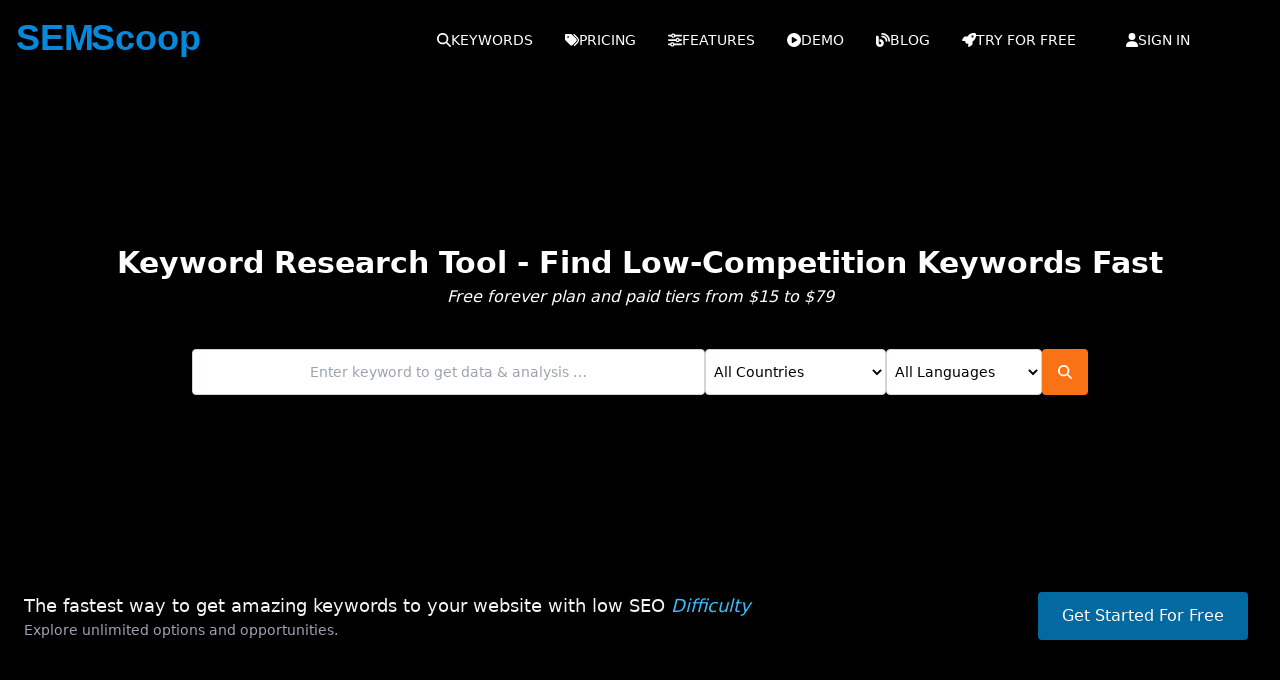

--- FILE ---
content_type: text/html
request_url: https://semscoop.com/
body_size: 17477
content:
<!DOCTYPE html><html lang="en" data-beasties-container><head>
  <meta charset="utf-8">
  <title>Free Keyword Research Tool for SEO | SEMScoop</title>
  <base href="/">
  <meta name="viewport" content="width=device-width, initial-scale=1">
  <!-- Primary SEO -->
  

  <!-- Open Graph / Facebook / LinkedIn -->
  <meta property="og:type" content="website">
  <meta property="og:title" content="SEMScoop - FREE Keyword Tool: Keyword research and content analysis tool">
  <meta property="og:description" content="SEMScoop is a free keyword tool which optimises long tail keywords for your business.">
  <meta property="og:url" content="https://semscoop.com">

  <!-- Twitter Card -->
  <meta name="twitter:card" content="summary_large_image">
  <meta name="twitter:title" content="SEMScoop - FREE Keyword Tool: Keyword research and content analysis tool">
  <meta name="twitter:description" content="SEMScoop is a free keyword tool which optimises long tail keywords for your business.">

  <style type="text/css" id="fa-auto-css">:root, :host {
  --fa-font-solid: normal 900 1em/1 "Font Awesome 6 Free";
  --fa-font-regular: normal 400 1em/1 "Font Awesome 6 Free";
  --fa-font-light: normal 300 1em/1 "Font Awesome 6 Pro";
  --fa-font-thin: normal 100 1em/1 "Font Awesome 6 Pro";
  --fa-font-duotone: normal 900 1em/1 "Font Awesome 6 Duotone";
  --fa-font-duotone-regular: normal 400 1em/1 "Font Awesome 6 Duotone";
  --fa-font-duotone-light: normal 300 1em/1 "Font Awesome 6 Duotone";
  --fa-font-duotone-thin: normal 100 1em/1 "Font Awesome 6 Duotone";
  --fa-font-brands: normal 400 1em/1 "Font Awesome 6 Brands";
  --fa-font-sharp-solid: normal 900 1em/1 "Font Awesome 6 Sharp";
  --fa-font-sharp-regular: normal 400 1em/1 "Font Awesome 6 Sharp";
  --fa-font-sharp-light: normal 300 1em/1 "Font Awesome 6 Sharp";
  --fa-font-sharp-thin: normal 100 1em/1 "Font Awesome 6 Sharp";
  --fa-font-sharp-duotone-solid: normal 900 1em/1 "Font Awesome 6 Sharp Duotone";
  --fa-font-sharp-duotone-regular: normal 400 1em/1 "Font Awesome 6 Sharp Duotone";
  --fa-font-sharp-duotone-light: normal 300 1em/1 "Font Awesome 6 Sharp Duotone";
  --fa-font-sharp-duotone-thin: normal 100 1em/1 "Font Awesome 6 Sharp Duotone";
}

svg:not(:root).svg-inline--fa, svg:not(:host).svg-inline--fa {
  overflow: visible;
  box-sizing: content-box;
}

.svg-inline--fa {
  display: var(--fa-display, inline-block);
  height: 1em;
  overflow: visible;
  vertical-align: -0.125em;
}
.svg-inline--fa.fa-2xs {
  vertical-align: 0.1em;
}
.svg-inline--fa.fa-xs {
  vertical-align: 0em;
}
.svg-inline--fa.fa-sm {
  vertical-align: -0.0714285705em;
}
.svg-inline--fa.fa-lg {
  vertical-align: -0.2em;
}
.svg-inline--fa.fa-xl {
  vertical-align: -0.25em;
}
.svg-inline--fa.fa-2xl {
  vertical-align: -0.3125em;
}
.svg-inline--fa.fa-pull-left {
  margin-right: var(--fa-pull-margin, 0.3em);
  width: auto;
}
.svg-inline--fa.fa-pull-right {
  margin-left: var(--fa-pull-margin, 0.3em);
  width: auto;
}
.svg-inline--fa.fa-li {
  width: var(--fa-li-width, 2em);
  top: 0.25em;
}
.svg-inline--fa.fa-fw {
  width: var(--fa-fw-width, 1.25em);
}

.fa-layers svg.svg-inline--fa {
  bottom: 0;
  left: 0;
  margin: auto;
  position: absolute;
  right: 0;
  top: 0;
}

.fa-layers-counter, .fa-layers-text {
  display: inline-block;
  position: absolute;
  text-align: center;
}

.fa-layers {
  display: inline-block;
  height: 1em;
  position: relative;
  text-align: center;
  vertical-align: -0.125em;
  width: 1em;
}
.fa-layers svg.svg-inline--fa {
  transform-origin: center center;
}

.fa-layers-text {
  left: 50%;
  top: 50%;
  transform: translate(-50%, -50%);
  transform-origin: center center;
}

.fa-layers-counter {
  background-color: var(--fa-counter-background-color, #ff253a);
  border-radius: var(--fa-counter-border-radius, 1em);
  box-sizing: border-box;
  color: var(--fa-inverse, #fff);
  line-height: var(--fa-counter-line-height, 1);
  max-width: var(--fa-counter-max-width, 5em);
  min-width: var(--fa-counter-min-width, 1.5em);
  overflow: hidden;
  padding: var(--fa-counter-padding, 0.25em 0.5em);
  right: var(--fa-right, 0);
  text-overflow: ellipsis;
  top: var(--fa-top, 0);
  transform: scale(var(--fa-counter-scale, 0.25));
  transform-origin: top right;
}

.fa-layers-bottom-right {
  bottom: var(--fa-bottom, 0);
  right: var(--fa-right, 0);
  top: auto;
  transform: scale(var(--fa-layers-scale, 0.25));
  transform-origin: bottom right;
}

.fa-layers-bottom-left {
  bottom: var(--fa-bottom, 0);
  left: var(--fa-left, 0);
  right: auto;
  top: auto;
  transform: scale(var(--fa-layers-scale, 0.25));
  transform-origin: bottom left;
}

.fa-layers-top-right {
  top: var(--fa-top, 0);
  right: var(--fa-right, 0);
  transform: scale(var(--fa-layers-scale, 0.25));
  transform-origin: top right;
}

.fa-layers-top-left {
  left: var(--fa-left, 0);
  right: auto;
  top: var(--fa-top, 0);
  transform: scale(var(--fa-layers-scale, 0.25));
  transform-origin: top left;
}

.fa-1x {
  font-size: 1em;
}

.fa-2x {
  font-size: 2em;
}

.fa-3x {
  font-size: 3em;
}

.fa-4x {
  font-size: 4em;
}

.fa-5x {
  font-size: 5em;
}

.fa-6x {
  font-size: 6em;
}

.fa-7x {
  font-size: 7em;
}

.fa-8x {
  font-size: 8em;
}

.fa-9x {
  font-size: 9em;
}

.fa-10x {
  font-size: 10em;
}

.fa-2xs {
  font-size: 0.625em;
  line-height: 0.1em;
  vertical-align: 0.225em;
}

.fa-xs {
  font-size: 0.75em;
  line-height: 0.0833333337em;
  vertical-align: 0.125em;
}

.fa-sm {
  font-size: 0.875em;
  line-height: 0.0714285718em;
  vertical-align: 0.0535714295em;
}

.fa-lg {
  font-size: 1.25em;
  line-height: 0.05em;
  vertical-align: -0.075em;
}

.fa-xl {
  font-size: 1.5em;
  line-height: 0.0416666682em;
  vertical-align: -0.125em;
}

.fa-2xl {
  font-size: 2em;
  line-height: 0.03125em;
  vertical-align: -0.1875em;
}

.fa-fw {
  text-align: center;
  width: 1.25em;
}

.fa-ul {
  list-style-type: none;
  margin-left: var(--fa-li-margin, 2.5em);
  padding-left: 0;
}
.fa-ul > li {
  position: relative;
}

.fa-li {
  left: calc(-1 * var(--fa-li-width, 2em));
  position: absolute;
  text-align: center;
  width: var(--fa-li-width, 2em);
  line-height: inherit;
}

.fa-border {
  border-color: var(--fa-border-color, #eee);
  border-radius: var(--fa-border-radius, 0.1em);
  border-style: var(--fa-border-style, solid);
  border-width: var(--fa-border-width, 0.08em);
  padding: var(--fa-border-padding, 0.2em 0.25em 0.15em);
}

.fa-pull-left {
  float: left;
  margin-right: var(--fa-pull-margin, 0.3em);
}

.fa-pull-right {
  float: right;
  margin-left: var(--fa-pull-margin, 0.3em);
}

.fa-beat {
  animation-name: fa-beat;
  animation-delay: var(--fa-animation-delay, 0s);
  animation-direction: var(--fa-animation-direction, normal);
  animation-duration: var(--fa-animation-duration, 1s);
  animation-iteration-count: var(--fa-animation-iteration-count, infinite);
  animation-timing-function: var(--fa-animation-timing, ease-in-out);
}

.fa-bounce {
  animation-name: fa-bounce;
  animation-delay: var(--fa-animation-delay, 0s);
  animation-direction: var(--fa-animation-direction, normal);
  animation-duration: var(--fa-animation-duration, 1s);
  animation-iteration-count: var(--fa-animation-iteration-count, infinite);
  animation-timing-function: var(--fa-animation-timing, cubic-bezier(0.28, 0.84, 0.42, 1));
}

.fa-fade {
  animation-name: fa-fade;
  animation-delay: var(--fa-animation-delay, 0s);
  animation-direction: var(--fa-animation-direction, normal);
  animation-duration: var(--fa-animation-duration, 1s);
  animation-iteration-count: var(--fa-animation-iteration-count, infinite);
  animation-timing-function: var(--fa-animation-timing, cubic-bezier(0.4, 0, 0.6, 1));
}

.fa-beat-fade {
  animation-name: fa-beat-fade;
  animation-delay: var(--fa-animation-delay, 0s);
  animation-direction: var(--fa-animation-direction, normal);
  animation-duration: var(--fa-animation-duration, 1s);
  animation-iteration-count: var(--fa-animation-iteration-count, infinite);
  animation-timing-function: var(--fa-animation-timing, cubic-bezier(0.4, 0, 0.6, 1));
}

.fa-flip {
  animation-name: fa-flip;
  animation-delay: var(--fa-animation-delay, 0s);
  animation-direction: var(--fa-animation-direction, normal);
  animation-duration: var(--fa-animation-duration, 1s);
  animation-iteration-count: var(--fa-animation-iteration-count, infinite);
  animation-timing-function: var(--fa-animation-timing, ease-in-out);
}

.fa-shake {
  animation-name: fa-shake;
  animation-delay: var(--fa-animation-delay, 0s);
  animation-direction: var(--fa-animation-direction, normal);
  animation-duration: var(--fa-animation-duration, 1s);
  animation-iteration-count: var(--fa-animation-iteration-count, infinite);
  animation-timing-function: var(--fa-animation-timing, linear);
}

.fa-spin {
  animation-name: fa-spin;
  animation-delay: var(--fa-animation-delay, 0s);
  animation-direction: var(--fa-animation-direction, normal);
  animation-duration: var(--fa-animation-duration, 2s);
  animation-iteration-count: var(--fa-animation-iteration-count, infinite);
  animation-timing-function: var(--fa-animation-timing, linear);
}

.fa-spin-reverse {
  --fa-animation-direction: reverse;
}

.fa-pulse,
.fa-spin-pulse {
  animation-name: fa-spin;
  animation-direction: var(--fa-animation-direction, normal);
  animation-duration: var(--fa-animation-duration, 1s);
  animation-iteration-count: var(--fa-animation-iteration-count, infinite);
  animation-timing-function: var(--fa-animation-timing, steps(8));
}

@media (prefers-reduced-motion: reduce) {
  .fa-beat,
.fa-bounce,
.fa-fade,
.fa-beat-fade,
.fa-flip,
.fa-pulse,
.fa-shake,
.fa-spin,
.fa-spin-pulse {
    animation-delay: -1ms;
    animation-duration: 1ms;
    animation-iteration-count: 1;
    transition-delay: 0s;
    transition-duration: 0s;
  }
}
@keyframes fa-beat {
  0%, 90% {
    transform: scale(1);
  }
  45% {
    transform: scale(var(--fa-beat-scale, 1.25));
  }
}
@keyframes fa-bounce {
  0% {
    transform: scale(1, 1) translateY(0);
  }
  10% {
    transform: scale(var(--fa-bounce-start-scale-x, 1.1), var(--fa-bounce-start-scale-y, 0.9)) translateY(0);
  }
  30% {
    transform: scale(var(--fa-bounce-jump-scale-x, 0.9), var(--fa-bounce-jump-scale-y, 1.1)) translateY(var(--fa-bounce-height, -0.5em));
  }
  50% {
    transform: scale(var(--fa-bounce-land-scale-x, 1.05), var(--fa-bounce-land-scale-y, 0.95)) translateY(0);
  }
  57% {
    transform: scale(1, 1) translateY(var(--fa-bounce-rebound, -0.125em));
  }
  64% {
    transform: scale(1, 1) translateY(0);
  }
  100% {
    transform: scale(1, 1) translateY(0);
  }
}
@keyframes fa-fade {
  50% {
    opacity: var(--fa-fade-opacity, 0.4);
  }
}
@keyframes fa-beat-fade {
  0%, 100% {
    opacity: var(--fa-beat-fade-opacity, 0.4);
    transform: scale(1);
  }
  50% {
    opacity: 1;
    transform: scale(var(--fa-beat-fade-scale, 1.125));
  }
}
@keyframes fa-flip {
  50% {
    transform: rotate3d(var(--fa-flip-x, 0), var(--fa-flip-y, 1), var(--fa-flip-z, 0), var(--fa-flip-angle, -180deg));
  }
}
@keyframes fa-shake {
  0% {
    transform: rotate(-15deg);
  }
  4% {
    transform: rotate(15deg);
  }
  8%, 24% {
    transform: rotate(-18deg);
  }
  12%, 28% {
    transform: rotate(18deg);
  }
  16% {
    transform: rotate(-22deg);
  }
  20% {
    transform: rotate(22deg);
  }
  32% {
    transform: rotate(-12deg);
  }
  36% {
    transform: rotate(12deg);
  }
  40%, 100% {
    transform: rotate(0deg);
  }
}
@keyframes fa-spin {
  0% {
    transform: rotate(0deg);
  }
  100% {
    transform: rotate(360deg);
  }
}
.fa-rotate-90 {
  transform: rotate(90deg);
}

.fa-rotate-180 {
  transform: rotate(180deg);
}

.fa-rotate-270 {
  transform: rotate(270deg);
}

.fa-flip-horizontal {
  transform: scale(-1, 1);
}

.fa-flip-vertical {
  transform: scale(1, -1);
}

.fa-flip-both,
.fa-flip-horizontal.fa-flip-vertical {
  transform: scale(-1, -1);
}

.fa-rotate-by {
  transform: rotate(var(--fa-rotate-angle, 0));
}

.fa-stack {
  display: inline-block;
  vertical-align: middle;
  height: 2em;
  position: relative;
  width: 2.5em;
}

.fa-stack-1x,
.fa-stack-2x {
  bottom: 0;
  left: 0;
  margin: auto;
  position: absolute;
  right: 0;
  top: 0;
  z-index: var(--fa-stack-z-index, auto);
}

.svg-inline--fa.fa-stack-1x {
  height: 1em;
  width: 1.25em;
}
.svg-inline--fa.fa-stack-2x {
  height: 2em;
  width: 2.5em;
}

.fa-inverse {
  color: var(--fa-inverse, #fff);
}

.sr-only,
.fa-sr-only {
  position: absolute;
  width: 1px;
  height: 1px;
  padding: 0;
  margin: -1px;
  overflow: hidden;
  clip: rect(0, 0, 0, 0);
  white-space: nowrap;
  border-width: 0;
}

.sr-only-focusable:not(:focus),
.fa-sr-only-focusable:not(:focus) {
  position: absolute;
  width: 1px;
  height: 1px;
  padding: 0;
  margin: -1px;
  overflow: hidden;
  clip: rect(0, 0, 0, 0);
  white-space: nowrap;
  border-width: 0;
}

.svg-inline--fa .fa-primary {
  fill: var(--fa-primary-color, currentColor);
  opacity: var(--fa-primary-opacity, 1);
}

.svg-inline--fa .fa-secondary {
  fill: var(--fa-secondary-color, currentColor);
  opacity: var(--fa-secondary-opacity, 0.4);
}

.svg-inline--fa.fa-swap-opacity .fa-primary {
  opacity: var(--fa-secondary-opacity, 0.4);
}

.svg-inline--fa.fa-swap-opacity .fa-secondary {
  opacity: var(--fa-primary-opacity, 1);
}

.svg-inline--fa mask .fa-primary,
.svg-inline--fa mask .fa-secondary {
  fill: black;
}</style><link rel="icon" type="image/x-icon" href="favicon.ico">
  <link rel="preload" href="assets/images/semscoop_logo.svg" as="image" [attr.type]="'image/svg+xml'">
<style>:root{--header-height: 64px;--footer-height: 92px}*,:before,:after{--tw-border-spacing-x: 0;--tw-border-spacing-y: 0;--tw-translate-x: 0;--tw-translate-y: 0;--tw-rotate: 0;--tw-skew-x: 0;--tw-skew-y: 0;--tw-scale-x: 1;--tw-scale-y: 1;--tw-pan-x: ;--tw-pan-y: ;--tw-pinch-zoom: ;--tw-scroll-snap-strictness: proximity;--tw-gradient-from-position: ;--tw-gradient-via-position: ;--tw-gradient-to-position: ;--tw-ordinal: ;--tw-slashed-zero: ;--tw-numeric-figure: ;--tw-numeric-spacing: ;--tw-numeric-fraction: ;--tw-ring-inset: ;--tw-ring-offset-width: 0px;--tw-ring-offset-color: #fff;--tw-ring-color: rgb(59 130 246 / .5);--tw-ring-offset-shadow: 0 0 #0000;--tw-ring-shadow: 0 0 #0000;--tw-shadow: 0 0 #0000;--tw-shadow-colored: 0 0 #0000;--tw-blur: ;--tw-brightness: ;--tw-contrast: ;--tw-grayscale: ;--tw-hue-rotate: ;--tw-invert: ;--tw-saturate: ;--tw-sepia: ;--tw-drop-shadow: ;--tw-backdrop-blur: ;--tw-backdrop-brightness: ;--tw-backdrop-contrast: ;--tw-backdrop-grayscale: ;--tw-backdrop-hue-rotate: ;--tw-backdrop-invert: ;--tw-backdrop-opacity: ;--tw-backdrop-saturate: ;--tw-backdrop-sepia: ;--tw-contain-size: ;--tw-contain-layout: ;--tw-contain-paint: ;--tw-contain-style: }*,:before,:after{box-sizing:border-box;border-width:0;border-style:solid;border-color:#e5e7eb}:before,:after{--tw-content: ""}html{line-height:1.5;-webkit-text-size-adjust:100%;-moz-tab-size:4;tab-size:4;font-family:ui-sans-serif,system-ui,sans-serif,"Apple Color Emoji","Segoe UI Emoji",Segoe UI Symbol,"Noto Color Emoji";font-feature-settings:normal;font-variation-settings:normal;-webkit-tap-highlight-color:transparent}body{margin:0;line-height:inherit}hr{height:0;color:inherit;border-top-width:1px}h1,h2,h3{font-size:inherit;font-weight:inherit}a{color:inherit;text-decoration:inherit}strong{font-weight:bolder}button,input,select{font-family:inherit;font-feature-settings:inherit;font-variation-settings:inherit;font-size:100%;font-weight:inherit;line-height:inherit;letter-spacing:inherit;color:inherit;margin:0;padding:0}button,select{text-transform:none}button,input:where([type=button]),input:where([type=reset]),input:where([type=submit]){-webkit-appearance:button;background-color:transparent;background-image:none}blockquote,h1,h2,h3,hr,p{margin:0}ul{list-style:none;margin:0;padding:0}input::placeholder{opacity:1;color:#9ca3af}button{cursor:pointer}img,svg{display:block;vertical-align:middle}img{max-width:100%;height:auto}.container{width:100%}@media (min-width: 640px){.container{max-width:640px}}@media (min-width: 768px){.container{max-width:768px}}@media (min-width: 1024px){.container{max-width:1024px}}@media (min-width: 1280px){.container{max-width:1280px}}@media (min-width: 1536px){.container{max-width:1536px}}.sr-only{position:absolute;width:1px;height:1px;padding:0;margin:-1px;overflow:hidden;clip:rect(0,0,0,0);white-space:nowrap;border-width:0}.fixed{position:fixed}.relative{position:relative}.inset-x-0{left:0;right:0}.inset-y-0{top:0;bottom:0}.right-0{right:0}.top-0{top:0}.z-40{z-index:40}.z-50{z-index:50}.order-1{order:1}.order-2{order:2}.m-2{margin:.5rem}.m-6{margin:1.5rem}.m-8{margin:2rem}.mx-1{margin-left:.25rem;margin-right:.25rem}.mx-2{margin-left:.5rem;margin-right:.5rem}.mx-auto{margin-left:auto;margin-right:auto}.my-12{margin-top:3rem;margin-bottom:3rem}.my-2{margin-top:.5rem;margin-bottom:.5rem}.my-4{margin-top:1rem;margin-bottom:1rem}.mb-10{margin-bottom:2.5rem}.mb-2{margin-bottom:.5rem}.mb-3{margin-bottom:.75rem}.mb-4{margin-bottom:1rem}.mb-6{margin-bottom:1.5rem}.mb-8{margin-bottom:2rem}.ml-1{margin-left:.25rem}.mr-1{margin-right:.25rem}.mr-2{margin-right:.5rem}.mt-0\.5{margin-top:.125rem}.mt-1{margin-top:.25rem}.mt-12{margin-top:3rem}.mt-4{margin-top:1rem}.mt-6{margin-top:1.5rem}.block{display:block}.inline-block{display:inline-block}.flex{display:flex}.inline-flex{display:inline-flex}.grid{display:grid}.hidden{display:none}.h-10{height:2.5rem}.h-12{height:3rem}.h-16{height:4rem}.h-4{height:1rem}.h-5{height:1.25rem}.h-6{height:1.5rem}.h-full{height:100%}.h-px{height:1px}.min-h-0{min-height:0px}.min-h-screen{min-height:100vh}.w-12{width:3rem}.w-3\/4{width:75%}.w-4{width:1rem}.w-5{width:1.25rem}.w-6{width:1.5rem}.w-\[150px\]{width:150px}.w-\[160px\]{width:160px}.w-full{width:100%}.min-w-0{min-width:0px}.max-w-2xl{max-width:42rem}.max-w-3xl{max-width:48rem}.max-w-4xl{max-width:56rem}.max-w-5xl{max-width:64rem}.max-w-6xl{max-width:72rem}.max-w-7xl{max-width:80rem}.max-w-xs{max-width:20rem}.flex-1{flex:1 1 0%}.flex-none{flex:none}.flex-shrink-0,.shrink-0{flex-shrink:0}.translate-x-full{--tw-translate-x: 100%;transform:translate(var(--tw-translate-x),var(--tw-translate-y)) rotate(var(--tw-rotate)) skew(var(--tw-skew-x)) skewY(var(--tw-skew-y)) scaleX(var(--tw-scale-x)) scaleY(var(--tw-scale-y))}.transform{transform:translate(var(--tw-translate-x),var(--tw-translate-y)) rotate(var(--tw-rotate)) skew(var(--tw-skew-x)) skewY(var(--tw-skew-y)) scaleX(var(--tw-scale-x)) scaleY(var(--tw-scale-y))}.select-none{-webkit-user-select:none;user-select:none}.grid-cols-2{grid-template-columns:repeat(2,minmax(0,1fr))}.flex-row{flex-direction:row}.flex-col{flex-direction:column}.flex-col-reverse{flex-direction:column-reverse}.items-start{align-items:flex-start}.items-center{align-items:center}.justify-end{justify-content:flex-end}.justify-center{justify-content:center}.justify-between{justify-content:space-between}.gap-1{gap:.25rem}.gap-10{gap:2.5rem}.gap-12{gap:3rem}.gap-2{gap:.5rem}.gap-3{gap:.75rem}.gap-4{gap:1rem}.gap-6{gap:1.5rem}.gap-x-1{column-gap:.25rem}.gap-x-10{column-gap:2.5rem}.gap-x-2{column-gap:.5rem}.gap-x-6{column-gap:1.5rem}.gap-y-1{row-gap:.25rem}.gap-y-12{row-gap:3rem}.gap-y-5{row-gap:1.25rem}.gap-y-6{row-gap:1.5rem}.space-x-1>:not([hidden])~:not([hidden]){--tw-space-x-reverse: 0;margin-right:calc(.25rem * var(--tw-space-x-reverse));margin-left:calc(.25rem * calc(1 - var(--tw-space-x-reverse)))}.space-x-2>:not([hidden])~:not([hidden]){--tw-space-x-reverse: 0;margin-right:calc(.5rem * var(--tw-space-x-reverse));margin-left:calc(.5rem * calc(1 - var(--tw-space-x-reverse)))}.space-x-3>:not([hidden])~:not([hidden]){--tw-space-x-reverse: 0;margin-right:calc(.75rem * var(--tw-space-x-reverse));margin-left:calc(.75rem * calc(1 - var(--tw-space-x-reverse)))}.space-y-12>:not([hidden])~:not([hidden]){--tw-space-y-reverse: 0;margin-top:calc(3rem * calc(1 - var(--tw-space-y-reverse)));margin-bottom:calc(3rem * var(--tw-space-y-reverse))}.overflow-hidden{overflow:hidden}.overflow-y-auto{overflow-y:auto}.truncate{overflow:hidden;text-overflow:ellipsis;white-space:nowrap}.whitespace-nowrap{white-space:nowrap}.rounded{border-radius:.25rem}.rounded-full{border-radius:9999px}.rounded-md{border-radius:.375rem}.border{border-width:1px}.border-t{border-top-width:1px}.border-gray-300{--tw-border-opacity: 1;border-color:rgb(209 213 219 / var(--tw-border-opacity, 1))}.border-gray-800{--tw-border-opacity: 1;border-color:rgb(31 41 55 / var(--tw-border-opacity, 1))}.bg-\[\#0688db\]{--tw-bg-opacity: 1;background-color:rgb(6 136 219 / var(--tw-bg-opacity, 1))}.bg-\[rgba\(0\,0\,0\,0\.7\)\]{background-color:#000000b3}.bg-black{--tw-bg-opacity: 1;background-color:rgb(0 0 0 / var(--tw-bg-opacity, 1))}.bg-gray-200{--tw-bg-opacity: 1;background-color:rgb(229 231 235 / var(--tw-bg-opacity, 1))}.bg-gray-300{--tw-bg-opacity: 1;background-color:rgb(209 213 219 / var(--tw-bg-opacity, 1))}.bg-gray-800{--tw-bg-opacity: 1;background-color:rgb(31 41 55 / var(--tw-bg-opacity, 1))}.bg-orange-500{--tw-bg-opacity: 1;background-color:rgb(249 115 22 / var(--tw-bg-opacity, 1))}.bg-sky-700{--tw-bg-opacity: 1;background-color:rgb(3 105 161 / var(--tw-bg-opacity, 1))}.bg-white{--tw-bg-opacity: 1;background-color:rgb(255 255 255 / var(--tw-bg-opacity, 1))}.bg-opacity-80{--tw-bg-opacity: .8}.bg-cover{background-size:cover}.bg-center{background-position:center}.p-2{padding:.5rem}.p-4{padding:1rem}.px-1{padding-left:.25rem;padding-right:.25rem}.px-3{padding-left:.75rem;padding-right:.75rem}.px-4{padding-left:1rem;padding-right:1rem}.px-6{padding-left:1.5rem;padding-right:1.5rem}.py-1{padding-top:.25rem;padding-bottom:.25rem}.py-10{padding-top:2.5rem;padding-bottom:2.5rem}.py-16{padding-top:4rem;padding-bottom:4rem}.py-2{padding-top:.5rem;padding-bottom:.5rem}.py-20{padding-top:5rem;padding-bottom:5rem}.py-3{padding-top:.75rem;padding-bottom:.75rem}.py-4{padding-top:1rem;padding-bottom:1rem}.py-8{padding-top:2rem;padding-bottom:2rem}.pb-20{padding-bottom:5rem}.pt-12{padding-top:3rem}.pt-2{padding-top:.5rem}.pt-20{padding-top:5rem}.text-left{text-align:left}.text-center{text-align:center}.text-2xl{font-size:1.5rem;line-height:2rem}.text-3xl{font-size:1.875rem;line-height:2.25rem}.text-4xl{font-size:2.25rem;line-height:2.5rem}.text-base{font-size:1rem;line-height:1.5rem}.text-lg{font-size:1.125rem;line-height:1.75rem}.text-sm{font-size:.875rem;line-height:1.25rem}.text-xl{font-size:1.25rem;line-height:1.75rem}.text-xs{font-size:.75rem;line-height:1rem}.font-extrabold{font-weight:800}.font-light{font-weight:300}.font-medium{font-weight:500}.font-semibold{font-weight:600}.uppercase{text-transform:uppercase}.italic{font-style:italic}.leading-relaxed{line-height:1.625}.leading-snug{line-height:1.375}.tracking-wide{letter-spacing:.025em}.text-black{--tw-text-opacity: 1;color:rgb(0 0 0 / var(--tw-text-opacity, 1))}.text-blue-400{--tw-text-opacity: 1;color:rgb(96 165 250 / var(--tw-text-opacity, 1))}.text-gray-100{--tw-text-opacity: 1;color:rgb(243 244 246 / var(--tw-text-opacity, 1))}.text-gray-300{--tw-text-opacity: 1;color:rgb(209 213 219 / var(--tw-text-opacity, 1))}.text-gray-400{--tw-text-opacity: 1;color:rgb(156 163 175 / var(--tw-text-opacity, 1))}.text-gray-600{--tw-text-opacity: 1;color:rgb(75 85 99 / var(--tw-text-opacity, 1))}.text-gray-700{--tw-text-opacity: 1;color:rgb(55 65 81 / var(--tw-text-opacity, 1))}.text-gray-900{--tw-text-opacity: 1;color:rgb(17 24 39 / var(--tw-text-opacity, 1))}.text-sky-400{--tw-text-opacity: 1;color:rgb(56 189 248 / var(--tw-text-opacity, 1))}.text-sky-500{--tw-text-opacity: 1;color:rgb(14 165 233 / var(--tw-text-opacity, 1))}.text-sky-800{--tw-text-opacity: 1;color:rgb(7 89 133 / var(--tw-text-opacity, 1))}.text-white{--tw-text-opacity: 1;color:rgb(255 255 255 / var(--tw-text-opacity, 1))}.opacity-90{opacity:.9}.shadow{--tw-shadow: 0 1px 3px 0 rgb(0 0 0 / .1), 0 1px 2px -1px rgb(0 0 0 / .1);--tw-shadow-colored: 0 1px 3px 0 var(--tw-shadow-color), 0 1px 2px -1px var(--tw-shadow-color);box-shadow:var(--tw-ring-offset-shadow, 0 0 #0000),var(--tw-ring-shadow, 0 0 #0000),var(--tw-shadow)}.shadow-lg{--tw-shadow: 0 10px 15px -3px rgb(0 0 0 / .1), 0 4px 6px -4px rgb(0 0 0 / .1);--tw-shadow-colored: 0 10px 15px -3px var(--tw-shadow-color), 0 4px 6px -4px var(--tw-shadow-color);box-shadow:var(--tw-ring-offset-shadow, 0 0 #0000),var(--tw-ring-shadow, 0 0 #0000),var(--tw-shadow)}.ring-1{--tw-ring-offset-shadow: var(--tw-ring-inset) 0 0 0 var(--tw-ring-offset-width) var(--tw-ring-offset-color);--tw-ring-shadow: var(--tw-ring-inset) 0 0 0 calc(1px + var(--tw-ring-offset-width)) var(--tw-ring-color);box-shadow:var(--tw-ring-offset-shadow),var(--tw-ring-shadow),var(--tw-shadow, 0 0 #0000)}.ring-gray-300{--tw-ring-opacity: 1;--tw-ring-color: rgb(209 213 219 / var(--tw-ring-opacity, 1))}.drop-shadow-lg{--tw-drop-shadow: drop-shadow(0 10px 8px rgb(0 0 0 / .04)) drop-shadow(0 4px 3px rgb(0 0 0 / .1));filter:var(--tw-blur) var(--tw-brightness) var(--tw-contrast) var(--tw-grayscale) var(--tw-hue-rotate) var(--tw-invert) var(--tw-saturate) var(--tw-sepia) var(--tw-drop-shadow)}.backdrop-blur-sm{--tw-backdrop-blur: blur(4px);-webkit-backdrop-filter:var(--tw-backdrop-blur) var(--tw-backdrop-brightness) var(--tw-backdrop-contrast) var(--tw-backdrop-grayscale) var(--tw-backdrop-hue-rotate) var(--tw-backdrop-invert) var(--tw-backdrop-opacity) var(--tw-backdrop-saturate) var(--tw-backdrop-sepia);backdrop-filter:var(--tw-backdrop-blur) var(--tw-backdrop-brightness) var(--tw-backdrop-contrast) var(--tw-backdrop-grayscale) var(--tw-backdrop-hue-rotate) var(--tw-backdrop-invert) var(--tw-backdrop-opacity) var(--tw-backdrop-saturate) var(--tw-backdrop-sepia)}.transition{transition-property:color,background-color,border-color,text-decoration-color,fill,stroke,opacity,box-shadow,transform,filter,backdrop-filter;transition-timing-function:cubic-bezier(.4,0,.2,1);transition-duration:.15s}.transition-colors{transition-property:color,background-color,border-color,text-decoration-color,fill,stroke;transition-timing-function:cubic-bezier(.4,0,.2,1);transition-duration:.15s}.transition-transform{transition-property:transform;transition-timing-function:cubic-bezier(.4,0,.2,1);transition-duration:.15s}.duration-300{transition-duration:.3s}html,body,app-root{height:100%}app-root{display:flex;flex-direction:column}main{flex:1}html{scrollbar-gutter:stable}.hover\:bg-\[\#0688db\]:hover{--tw-bg-opacity: 1;background-color:rgb(6 136 219 / var(--tw-bg-opacity, 1))}.hover\:bg-blue-600:hover{--tw-bg-opacity: 1;background-color:rgb(37 99 235 / var(--tw-bg-opacity, 1))}.hover\:bg-orange-400:hover{--tw-bg-opacity: 1;background-color:rgb(251 146 60 / var(--tw-bg-opacity, 1))}.hover\:bg-sky-500:hover{--tw-bg-opacity: 1;background-color:rgb(14 165 233 / var(--tw-bg-opacity, 1))}.hover\:text-blue-400:hover{--tw-text-opacity: 1;color:rgb(96 165 250 / var(--tw-text-opacity, 1))}.hover\:text-white:hover{--tw-text-opacity: 1;color:rgb(255 255 255 / var(--tw-text-opacity, 1))}.focus\:outline-none:focus{outline:2px solid transparent;outline-offset:2px}.focus\:ring-2:focus{--tw-ring-offset-shadow: var(--tw-ring-inset) 0 0 0 var(--tw-ring-offset-width) var(--tw-ring-offset-color);--tw-ring-shadow: var(--tw-ring-inset) 0 0 0 calc(2px + var(--tw-ring-offset-width)) var(--tw-ring-color);box-shadow:var(--tw-ring-offset-shadow),var(--tw-ring-shadow),var(--tw-shadow, 0 0 #0000)}.focus\:ring-orange-400:focus{--tw-ring-opacity: 1;--tw-ring-color: rgb(251 146 60 / var(--tw-ring-opacity, 1))}.focus\:ring-sky-500:focus{--tw-ring-opacity: 1;--tw-ring-color: rgb(14 165 233 / var(--tw-ring-opacity, 1))}.focus\:ring-white:focus{--tw-ring-opacity: 1;--tw-ring-color: rgb(255 255 255 / var(--tw-ring-opacity, 1))}.focus-visible\:ring-2:focus-visible{--tw-ring-offset-shadow: var(--tw-ring-inset) 0 0 0 var(--tw-ring-offset-width) var(--tw-ring-offset-color);--tw-ring-shadow: var(--tw-ring-inset) 0 0 0 calc(2px + var(--tw-ring-offset-width)) var(--tw-ring-color);box-shadow:var(--tw-ring-offset-shadow),var(--tw-ring-shadow),var(--tw-shadow, 0 0 #0000)}.focus-visible\:ring-blue-500:focus-visible{--tw-ring-opacity: 1;--tw-ring-color: rgb(59 130 246 / var(--tw-ring-opacity, 1))}.focus-visible\:ring-white\/70:focus-visible{--tw-ring-color: rgb(255 255 255 / .7)}.focus-visible\:ring-offset-2:focus-visible{--tw-ring-offset-width: 2px}@media (min-width: 640px){.sm\:grid-cols-2{grid-template-columns:repeat(2,minmax(0,1fr))}.sm\:grid-cols-4{grid-template-columns:repeat(4,minmax(0,1fr))}.sm\:text-3xl{font-size:1.875rem;line-height:2.25rem}.sm\:text-4xl{font-size:2.25rem;line-height:2.5rem}}@media (min-width: 768px){.md\:order-1{order:1}.md\:order-2{order:2}.md\:col-span-2{grid-column:span 2 / span 2}.md\:col-span-3{grid-column:span 3 / span 3}.md\:col-span-4{grid-column:span 4 / span 4}.md\:m-10{margin:2.5rem}.md\:mt-0{margin-top:0}.md\:grid-cols-5{grid-template-columns:repeat(5,minmax(0,1fr))}.md\:grid-cols-8{grid-template-columns:repeat(8,minmax(0,1fr))}.md\:flex-row{flex-direction:row}.md\:pt-0{padding-top:0}.md\:pt-24{padding-top:6rem}.md\:text-2xl{font-size:1.5rem;line-height:2rem}.md\:text-3xl{font-size:1.875rem;line-height:2.25rem}.md\:text-sm{font-size:.875rem;line-height:1.25rem}}@media (min-width: 1024px){.lg\:mr-0{margin-right:0}.lg\:block{display:block}.lg\:flex{display:flex}.lg\:hidden{display:none}.lg\:h-20{height:5rem}.lg\:grid-cols-3{grid-template-columns:repeat(3,minmax(0,1fr))}.lg\:flex-row{flex-direction:row}.lg\:justify-between{justify-content:space-between}.lg\:gap-0{gap:0px}.lg\:gap-1{gap:.25rem}.lg\:px-8{padding-left:2rem;padding-right:2rem}.lg\:py-3{padding-top:.75rem;padding-bottom:.75rem}.lg\:text-white{--tw-text-opacity: 1;color:rgb(255 255 255 / var(--tw-text-opacity, 1))}}@media (min-width: 1280px){.xl\:mx-1{margin-left:.25rem;margin-right:.25rem}.xl\:flex-row{flex-direction:row}.xl\:gap-x-4{column-gap:1rem}}@media (min-width: 1536px){.\32xl\:px-3{padding-left:.75rem;padding-right:.75rem}.\32xl\:text-2xl{font-size:1.5rem;line-height:2rem}}
</style><link rel="stylesheet" href="styles-VUCQEO64.css" media="print" onload="this.media='all'"><noscript><link rel="stylesheet" href="styles-VUCQEO64.css"></noscript><style ng-app-id="ng">[_nghost-ng-c331080121]{display:block}</style><style ng-app-id="ng">@keyframes _ngcontent-ng-c47875290_fadeUp{0%{opacity:0;transform:translateY(25px)}to{opacity:1;transform:translateY(0)}}section[_ngcontent-ng-c47875290]   [data-animate=fade-up][_ngcontent-ng-c47875290]{opacity:0;animation:_ngcontent-ng-c47875290_fadeUp .8s .2s forwards ease-out}</style><style ng-app-id="ng">@keyframes _ngcontent-ng-c1320151099_fade-up{0%{opacity:0;transform:translateY(25px)}to{opacity:1;transform:translateY(0)}}.animate-fade-up[_ngcontent-ng-c1320151099]{animation:_ngcontent-ng-c1320151099_fade-up .8s ease-out forwards}</style><meta name="description" content="Find profitable keywords fast with SEMScoop's free research tool. Check volume, CPC &amp; live difficulty, analyze SERPS and optimize content - try it free."><script type="application/ld+json">{"@context":"https://schema.org","@id":"https://semscoop.com/#semscoop-app","@type":"SoftwareApplication","name":"SEMScoop Keyword Research & Analytics Tool","description":"Free keyword research, SERP difficulty analysis and competitor insights.","image":"https://semscoop.com/assets/images/keyword-tool-results.webp","applicationCategory":"SEOApplication","operatingSystem":"Web","url":"https://semscoop.com","isAccessibleForFree":true,"offers":{"@type":"AggregateOffer","priceCurrency":"USD","lowPrice":"0","highPrice":"709","offerCount":7},"hasOfferCatalog":{"@type":"OfferCatalog","name":"SEMScoop Plans","itemListElement":[{"@type":"Offer","name":"Free","price":"0","priceCurrency":"USD","availability":"https://schema.org/InStock","description":"Free Forever – 2 daily searches"},{"@type":"Offer","name":"Basic","price":"15","priceCurrency":"USD","availability":"https://schema.org/InStock","description":"25 daily searches"},{"@type":"Offer","name":"Pro","price":"39","priceCurrency":"USD","availability":"https://schema.org/InStock","description":"100 daily searches"},{"@type":"Offer","name":"Business","price":"79","priceCurrency":"USD","availability":"https://schema.org/InStock","description":"200 daily searches"}]},"aggregateRating":{"@type":"AggregateRating","ratingValue":"4.6","ratingCount":"287"}}</script><link rel="canonical" href="https://semscoop.com"></head>
<body><!--nghm--><script type="text/javascript" id="ng-event-dispatch-contract">(()=>{function p(t,n,r,o,e,i,f,m){return{eventType:t,event:n,targetElement:r,eic:o,timeStamp:e,eia:i,eirp:f,eiack:m}}function u(t){let n=[],r=e=>{n.push(e)};return{c:t,q:n,et:[],etc:[],d:r,h:e=>{r(p(e.type,e,e.target,t,Date.now()))}}}function s(t,n,r){for(let o=0;o<n.length;o++){let e=n[o];(r?t.etc:t.et).push(e),t.c.addEventListener(e,t.h,r)}}function c(t,n,r,o,e=window){let i=u(t);e._ejsas||(e._ejsas={}),e._ejsas[n]=i,s(i,r),s(i,o,!0)}window.__jsaction_bootstrap=c;})();
</script><script>window.__jsaction_bootstrap(document.body,"ng",["click","submit","input","compositionstart","compositionend","change"],["blur"]);</script>
  <app-root ng-version="19.2.9" ngh="5" ng-server-context="ssg"><div class="min-h-screen flex flex-col"><app-header class="flex-none" _nghost-ng-c331080121 ngh="1"><header _ngcontent-ng-c331080121 class="fixed inset-x-0 top-0 z-50 bg-[rgba(0,0,0,0.7)] backdrop-blur-sm h-16 lg:h-20"><div _ngcontent-ng-c331080121 class="w-full h-full px-4 flex items-center justify-between"><a _ngcontent-ng-c331080121 routerlink="/" class="flex-shrink-0" href="/" jsaction="click:;"><img _ngcontent-ng-c331080121 src="/assets/images/semscoop_logo.svg" width="210" height="60" decoding="async" alt="SEMScoop logo"></a><nav _ngcontent-ng-c331080121 class="hidden lg:flex items-center text-white"><ul _ngcontent-ng-c331080121 class="flex flex-col lg:flex-row gap-2 lg:gap-0"><li _ngcontent-ng-c331080121 class="group relative"><a _ngcontent-ng-c331080121 routerlinkactive="bg-[#0688db] text-white" class="flex items-center xl:mx-1 gap-2 lg:gap-1 px-3 py-2 uppercase text-sm font-medium rounded-md transition-colors hover:bg-[#0688db] hover:text-white lg:text-white" href="/keyword-tool" jsaction="click:;"><fa-icon _ngcontent-ng-c331080121 class="ng-fa-icon mr-1 lg:mr-0" ngh="0"><svg role="img" aria-hidden="true" focusable="false" data-prefix="fas" data-icon="magnifying-glass" class="svg-inline--fa fa-magnifying-glass" xmlns="http://www.w3.org/2000/svg" viewBox="0 0 512 512"><path fill="currentColor" d="M416 208c0 45.9-14.9 88.3-40 122.7L502.6 457.4c12.5 12.5 12.5 32.8 0 45.3s-32.8 12.5-45.3 0L330.7 376c-34.4 25.2-76.8 40-122.7 40C93.1 416 0 322.9 0 208S93.1 0 208 0S416 93.1 416 208zM208 352a144 144 0 1 0 0-288 144 144 0 1 0 0 288z"/></svg></fa-icon><!----> Keywords </a><!----><!----><!----><!----></li><li _ngcontent-ng-c331080121 class="group relative"><a _ngcontent-ng-c331080121 routerlinkactive="bg-[#0688db] text-white" class="flex items-center xl:mx-1 gap-2 lg:gap-1 px-3 py-2 uppercase text-sm font-medium rounded-md transition-colors hover:bg-[#0688db] hover:text-white lg:text-white" href="/pricing" jsaction="click:;"><fa-icon _ngcontent-ng-c331080121 class="ng-fa-icon mr-1 lg:mr-0" ngh="0"><svg role="img" aria-hidden="true" focusable="false" data-prefix="fas" data-icon="tags" class="svg-inline--fa fa-tags" xmlns="http://www.w3.org/2000/svg" viewBox="0 0 512 512"><path fill="currentColor" d="M345 39.1L472.8 168.4c52.4 53 52.4 138.2 0 191.2L360.8 472.9c-9.3 9.4-24.5 9.5-33.9 .2s-9.5-24.5-.2-33.9L438.6 325.9c33.9-34.3 33.9-89.4 0-123.7L310.9 72.9c-9.3-9.4-9.2-24.6 .2-33.9s24.6-9.2 33.9 .2zM0 229.5L0 80C0 53.5 21.5 32 48 32l149.5 0c17 0 33.3 6.7 45.3 18.7l168 168c25 25 25 65.5 0 90.5L277.3 442.7c-25 25-65.5 25-90.5 0l-168-168C6.7 262.7 0 246.5 0 229.5zM144 144a32 32 0 1 0 -64 0 32 32 0 1 0 64 0z"/></svg></fa-icon><!----> Pricing </a><!----><!----><!----><!----></li><li _ngcontent-ng-c331080121 class="group relative"><a _ngcontent-ng-c331080121 routerlinkactive="bg-[#0688db] text-white" class="flex items-center xl:mx-1 gap-2 lg:gap-1 px-3 py-2 uppercase text-sm font-medium rounded-md transition-colors hover:bg-[#0688db] hover:text-white lg:text-white" href="/features" jsaction="click:;"><fa-icon _ngcontent-ng-c331080121 class="ng-fa-icon mr-1 lg:mr-0" ngh="0"><svg role="img" aria-hidden="true" focusable="false" data-prefix="fas" data-icon="sliders" class="svg-inline--fa fa-sliders" xmlns="http://www.w3.org/2000/svg" viewBox="0 0 512 512"><path fill="currentColor" d="M0 416c0 17.7 14.3 32 32 32l54.7 0c12.3 28.3 40.5 48 73.3 48s61-19.7 73.3-48L480 448c17.7 0 32-14.3 32-32s-14.3-32-32-32l-246.7 0c-12.3-28.3-40.5-48-73.3-48s-61 19.7-73.3 48L32 384c-17.7 0-32 14.3-32 32zm128 0a32 32 0 1 1 64 0 32 32 0 1 1 -64 0zM320 256a32 32 0 1 1 64 0 32 32 0 1 1 -64 0zm32-80c-32.8 0-61 19.7-73.3 48L32 224c-17.7 0-32 14.3-32 32s14.3 32 32 32l246.7 0c12.3 28.3 40.5 48 73.3 48s61-19.7 73.3-48l54.7 0c17.7 0 32-14.3 32-32s-14.3-32-32-32l-54.7 0c-12.3-28.3-40.5-48-73.3-48zM192 128a32 32 0 1 1 0-64 32 32 0 1 1 0 64zm73.3-64C253 35.7 224.8 16 192 16s-61 19.7-73.3 48L32 64C14.3 64 0 78.3 0 96s14.3 32 32 32l86.7 0c12.3 28.3 40.5 48 73.3 48s61-19.7 73.3-48L480 128c17.7 0 32-14.3 32-32s-14.3-32-32-32L265.3 64z"/></svg></fa-icon><!----> Features </a><!----><!----><!----><!----></li><li _ngcontent-ng-c331080121 class="group relative"><a _ngcontent-ng-c331080121 routerlinkactive="bg-[#0688db] text-white" class="flex items-center xl:mx-1 gap-2 lg:gap-1 px-3 py-2 uppercase text-sm font-medium rounded-md transition-colors hover:bg-[#0688db] hover:text-white lg:text-white" href="/demo" jsaction="click:;"><fa-icon _ngcontent-ng-c331080121 class="ng-fa-icon mr-1 lg:mr-0" ngh="0"><svg role="img" aria-hidden="true" focusable="false" data-prefix="fas" data-icon="circle-play" class="svg-inline--fa fa-circle-play" xmlns="http://www.w3.org/2000/svg" viewBox="0 0 512 512"><path fill="currentColor" d="M0 256a256 256 0 1 1 512 0A256 256 0 1 1 0 256zM188.3 147.1c-7.6 4.2-12.3 12.3-12.3 20.9l0 176c0 8.7 4.7 16.7 12.3 20.9s16.8 4.1 24.3-.5l144-88c7.1-4.4 11.5-12.1 11.5-20.5s-4.4-16.1-11.5-20.5l-144-88c-7.4-4.5-16.7-4.7-24.3-.5z"/></svg></fa-icon><!----> Demo </a><!----><!----><!----><!----></li><li _ngcontent-ng-c331080121 class="group relative"><!----><a _ngcontent-ng-c331080121 target="_blank" rel="noopener" class="flex items-center xl:mx-1 gap-2 lg:gap-1 px-3 py-2 uppercase text-sm font-medium rounded-md transition-colors hover:bg-[#0688db] hover:text-white lg:text-white" href="https://semscoop.com/blog" jsaction="click:;"><fa-icon _ngcontent-ng-c331080121 class="ng-fa-icon mr-1 lg:mr-0" ngh="0"><svg role="img" aria-hidden="true" focusable="false" data-prefix="fas" data-icon="blog" class="svg-inline--fa fa-blog" xmlns="http://www.w3.org/2000/svg" viewBox="0 0 512 512"><path fill="currentColor" d="M192 32c0 17.7 14.3 32 32 32c123.7 0 224 100.3 224 224c0 17.7 14.3 32 32 32s32-14.3 32-32C512 128.9 383.1 0 224 0c-17.7 0-32 14.3-32 32zm0 96c0 17.7 14.3 32 32 32c70.7 0 128 57.3 128 128c0 17.7 14.3 32 32 32s32-14.3 32-32c0-106-86-192-192-192c-17.7 0-32 14.3-32 32zM96 144c0-26.5-21.5-48-48-48S0 117.5 0 144L0 368c0 79.5 64.5 144 144 144s144-64.5 144-144s-64.5-144-144-144l-16 0 0 96 16 0c26.5 0 48 21.5 48 48s-21.5 48-48 48s-48-21.5-48-48l0-224z"/></svg></fa-icon><!----> Blog </a><!----><!----><!----></li><li _ngcontent-ng-c331080121 class="group relative"><a _ngcontent-ng-c331080121 routerlinkactive="bg-[#0688db] text-white" class="flex items-center xl:mx-1 gap-2 lg:gap-1 px-3 py-2 uppercase text-sm font-medium rounded-md transition-colors hover:bg-[#0688db] hover:text-white lg:text-white w-[160px]" href="/signup" jsaction="click:;"><fa-icon _ngcontent-ng-c331080121 class="ng-fa-icon mr-1 lg:mr-0" ngh="0"><svg role="img" aria-hidden="true" focusable="false" data-prefix="fas" data-icon="rocket" class="svg-inline--fa fa-rocket" xmlns="http://www.w3.org/2000/svg" viewBox="0 0 512 512"><path fill="currentColor" d="M156.6 384.9L125.7 354c-8.5-8.5-11.5-20.8-7.7-32.2c3-8.9 7-20.5 11.8-33.8L24 288c-8.6 0-16.6-4.6-20.9-12.1s-4.2-16.7 .2-24.1l52.5-88.5c13-21.9 36.5-35.3 61.9-35.3l82.3 0c2.4-4 4.8-7.7 7.2-11.3C289.1-4.1 411.1-8.1 483.9 5.3c11.6 2.1 20.6 11.2 22.8 22.8c13.4 72.9 9.3 194.8-111.4 276.7c-3.5 2.4-7.3 4.8-11.3 7.2l0 82.3c0 25.4-13.4 49-35.3 61.9l-88.5 52.5c-7.4 4.4-16.6 4.5-24.1 .2s-12.1-12.2-12.1-20.9l0-107.2c-14.1 4.9-26.4 8.9-35.7 11.9c-11.2 3.6-23.4 .5-31.8-7.8zM384 168a40 40 0 1 0 0-80 40 40 0 1 0 0 80z"/></svg></fa-icon><!----> Try for Free </a><!----><!----><!----><!----></li><!----></ul><!----><div _ngcontent-ng-c331080121 class="relative flex-shrink-0 w-[150px] h-10 flex items-center justify-end"><a _ngcontent-ng-c331080121 href="/login" class="w-full h-10 inline-flex items-center justify-between gap-2 px-3 py-2 uppercase text-sm font-medium rounded-md transition-colors hover:bg-[#0688db] hover:text-white focus:outline-none focus-visible:ring-2 focus-visible:ring-white/70" jsaction="click:;"><span _ngcontent-ng-c331080121 class="inline-flex items-center gap-2 min-w-0"><fa-icon _ngcontent-ng-c331080121 class="ng-fa-icon shrink-0" ngh="0"><svg role="img" aria-hidden="true" focusable="false" data-prefix="fas" data-icon="user" class="svg-inline--fa fa-user" xmlns="http://www.w3.org/2000/svg" viewBox="0 0 448 512"><path fill="currentColor" d="M224 256A128 128 0 1 0 224 0a128 128 0 1 0 0 256zm-45.7 48C79.8 304 0 383.8 0 482.3C0 498.7 13.3 512 29.7 512l388.6 0c16.4 0 29.7-13.3 29.7-29.7C448 383.8 368.2 304 269.7 304l-91.4 0z"/></svg></fa-icon><span _ngcontent-ng-c331080121 class="truncate whitespace-nowrap">Sign In</span></span><span _ngcontent-ng-c331080121 aria-hidden="true" class="w-4 h-4 shrink-0"></span></a><!----><!----></div></nav><button _ngcontent-ng-c331080121 aria-label="Toggle navigation" class="lg:hidden bg-[#0688db] p-2 rounded focus:outline-none focus:ring-2 focus:ring-white z-50" jsaction="click:;"><svg _ngcontent-ng-c331080121="" viewBox="0 0 24 24" fill="none" stroke="currentColor" class="w-6 h-6 text-white"><path _ngcontent-ng-c331080121="" stroke-linecap="round" stroke-linejoin="round" stroke-width="2" d="M4 8h16M4 16h16"/></svg><!----><!----></button></div></header><nav _ngcontent-ng-c331080121 class="fixed inset-y-0 right-0 w-3/4 max-w-xs bg-gray-300 shadow-lg z-40 transform transition-transform duration-300 lg:hidden translate-x-full"><div _ngcontent-ng-c331080121 class="p-4 pt-20 flex flex-col gap-2 overflow-y-auto text-gray-700"><ul _ngcontent-ng-c331080121 class="flex flex-col lg:flex-row gap-2 lg:gap-0"><li _ngcontent-ng-c331080121 class="group relative"><a _ngcontent-ng-c331080121 routerlinkactive="bg-[#0688db] text-white" class="flex items-center xl:mx-1 gap-2 lg:gap-1 px-3 py-2 uppercase text-sm font-medium rounded-md transition-colors hover:bg-[#0688db] hover:text-white lg:text-white" href="/keyword-tool" jsaction="click:;"><fa-icon _ngcontent-ng-c331080121 class="ng-fa-icon mr-1 lg:mr-0" ngh="0"><svg role="img" aria-hidden="true" focusable="false" data-prefix="fas" data-icon="magnifying-glass" class="svg-inline--fa fa-magnifying-glass" xmlns="http://www.w3.org/2000/svg" viewBox="0 0 512 512"><path fill="currentColor" d="M416 208c0 45.9-14.9 88.3-40 122.7L502.6 457.4c12.5 12.5 12.5 32.8 0 45.3s-32.8 12.5-45.3 0L330.7 376c-34.4 25.2-76.8 40-122.7 40C93.1 416 0 322.9 0 208S93.1 0 208 0S416 93.1 416 208zM208 352a144 144 0 1 0 0-288 144 144 0 1 0 0 288z"/></svg></fa-icon><!----> Keywords </a><!----><!----><!----><!----></li><li _ngcontent-ng-c331080121 class="group relative"><a _ngcontent-ng-c331080121 routerlinkactive="bg-[#0688db] text-white" class="flex items-center xl:mx-1 gap-2 lg:gap-1 px-3 py-2 uppercase text-sm font-medium rounded-md transition-colors hover:bg-[#0688db] hover:text-white lg:text-white" href="/pricing" jsaction="click:;"><fa-icon _ngcontent-ng-c331080121 class="ng-fa-icon mr-1 lg:mr-0" ngh="0"><svg role="img" aria-hidden="true" focusable="false" data-prefix="fas" data-icon="tags" class="svg-inline--fa fa-tags" xmlns="http://www.w3.org/2000/svg" viewBox="0 0 512 512"><path fill="currentColor" d="M345 39.1L472.8 168.4c52.4 53 52.4 138.2 0 191.2L360.8 472.9c-9.3 9.4-24.5 9.5-33.9 .2s-9.5-24.5-.2-33.9L438.6 325.9c33.9-34.3 33.9-89.4 0-123.7L310.9 72.9c-9.3-9.4-9.2-24.6 .2-33.9s24.6-9.2 33.9 .2zM0 229.5L0 80C0 53.5 21.5 32 48 32l149.5 0c17 0 33.3 6.7 45.3 18.7l168 168c25 25 25 65.5 0 90.5L277.3 442.7c-25 25-65.5 25-90.5 0l-168-168C6.7 262.7 0 246.5 0 229.5zM144 144a32 32 0 1 0 -64 0 32 32 0 1 0 64 0z"/></svg></fa-icon><!----> Pricing </a><!----><!----><!----><!----></li><li _ngcontent-ng-c331080121 class="group relative"><a _ngcontent-ng-c331080121 routerlinkactive="bg-[#0688db] text-white" class="flex items-center xl:mx-1 gap-2 lg:gap-1 px-3 py-2 uppercase text-sm font-medium rounded-md transition-colors hover:bg-[#0688db] hover:text-white lg:text-white" href="/features" jsaction="click:;"><fa-icon _ngcontent-ng-c331080121 class="ng-fa-icon mr-1 lg:mr-0" ngh="0"><svg role="img" aria-hidden="true" focusable="false" data-prefix="fas" data-icon="sliders" class="svg-inline--fa fa-sliders" xmlns="http://www.w3.org/2000/svg" viewBox="0 0 512 512"><path fill="currentColor" d="M0 416c0 17.7 14.3 32 32 32l54.7 0c12.3 28.3 40.5 48 73.3 48s61-19.7 73.3-48L480 448c17.7 0 32-14.3 32-32s-14.3-32-32-32l-246.7 0c-12.3-28.3-40.5-48-73.3-48s-61 19.7-73.3 48L32 384c-17.7 0-32 14.3-32 32zm128 0a32 32 0 1 1 64 0 32 32 0 1 1 -64 0zM320 256a32 32 0 1 1 64 0 32 32 0 1 1 -64 0zm32-80c-32.8 0-61 19.7-73.3 48L32 224c-17.7 0-32 14.3-32 32s14.3 32 32 32l246.7 0c12.3 28.3 40.5 48 73.3 48s61-19.7 73.3-48l54.7 0c17.7 0 32-14.3 32-32s-14.3-32-32-32l-54.7 0c-12.3-28.3-40.5-48-73.3-48zM192 128a32 32 0 1 1 0-64 32 32 0 1 1 0 64zm73.3-64C253 35.7 224.8 16 192 16s-61 19.7-73.3 48L32 64C14.3 64 0 78.3 0 96s14.3 32 32 32l86.7 0c12.3 28.3 40.5 48 73.3 48s61-19.7 73.3-48L480 128c17.7 0 32-14.3 32-32s-14.3-32-32-32L265.3 64z"/></svg></fa-icon><!----> Features </a><!----><!----><!----><!----></li><li _ngcontent-ng-c331080121 class="group relative"><a _ngcontent-ng-c331080121 routerlinkactive="bg-[#0688db] text-white" class="flex items-center xl:mx-1 gap-2 lg:gap-1 px-3 py-2 uppercase text-sm font-medium rounded-md transition-colors hover:bg-[#0688db] hover:text-white lg:text-white" href="/demo" jsaction="click:;"><fa-icon _ngcontent-ng-c331080121 class="ng-fa-icon mr-1 lg:mr-0" ngh="0"><svg role="img" aria-hidden="true" focusable="false" data-prefix="fas" data-icon="circle-play" class="svg-inline--fa fa-circle-play" xmlns="http://www.w3.org/2000/svg" viewBox="0 0 512 512"><path fill="currentColor" d="M0 256a256 256 0 1 1 512 0A256 256 0 1 1 0 256zM188.3 147.1c-7.6 4.2-12.3 12.3-12.3 20.9l0 176c0 8.7 4.7 16.7 12.3 20.9s16.8 4.1 24.3-.5l144-88c7.1-4.4 11.5-12.1 11.5-20.5s-4.4-16.1-11.5-20.5l-144-88c-7.4-4.5-16.7-4.7-24.3-.5z"/></svg></fa-icon><!----> Demo </a><!----><!----><!----><!----></li><li _ngcontent-ng-c331080121 class="group relative"><!----><a _ngcontent-ng-c331080121 target="_blank" rel="noopener" class="flex items-center xl:mx-1 gap-2 lg:gap-1 px-3 py-2 uppercase text-sm font-medium rounded-md transition-colors hover:bg-[#0688db] hover:text-white lg:text-white" href="https://semscoop.com/blog" jsaction="click:;"><fa-icon _ngcontent-ng-c331080121 class="ng-fa-icon mr-1 lg:mr-0" ngh="0"><svg role="img" aria-hidden="true" focusable="false" data-prefix="fas" data-icon="blog" class="svg-inline--fa fa-blog" xmlns="http://www.w3.org/2000/svg" viewBox="0 0 512 512"><path fill="currentColor" d="M192 32c0 17.7 14.3 32 32 32c123.7 0 224 100.3 224 224c0 17.7 14.3 32 32 32s32-14.3 32-32C512 128.9 383.1 0 224 0c-17.7 0-32 14.3-32 32zm0 96c0 17.7 14.3 32 32 32c70.7 0 128 57.3 128 128c0 17.7 14.3 32 32 32s32-14.3 32-32c0-106-86-192-192-192c-17.7 0-32 14.3-32 32zM96 144c0-26.5-21.5-48-48-48S0 117.5 0 144L0 368c0 79.5 64.5 144 144 144s144-64.5 144-144s-64.5-144-144-144l-16 0 0 96 16 0c26.5 0 48 21.5 48 48s-21.5 48-48 48s-48-21.5-48-48l0-224z"/></svg></fa-icon><!----> Blog </a><!----><!----><!----></li><li _ngcontent-ng-c331080121 class="group relative"><a _ngcontent-ng-c331080121 routerlinkactive="bg-[#0688db] text-white" class="flex items-center xl:mx-1 gap-2 lg:gap-1 px-3 py-2 uppercase text-sm font-medium rounded-md transition-colors hover:bg-[#0688db] hover:text-white lg:text-white w-[160px]" href="/signup" jsaction="click:;"><fa-icon _ngcontent-ng-c331080121 class="ng-fa-icon mr-1 lg:mr-0" ngh="0"><svg role="img" aria-hidden="true" focusable="false" data-prefix="fas" data-icon="rocket" class="svg-inline--fa fa-rocket" xmlns="http://www.w3.org/2000/svg" viewBox="0 0 512 512"><path fill="currentColor" d="M156.6 384.9L125.7 354c-8.5-8.5-11.5-20.8-7.7-32.2c3-8.9 7-20.5 11.8-33.8L24 288c-8.6 0-16.6-4.6-20.9-12.1s-4.2-16.7 .2-24.1l52.5-88.5c13-21.9 36.5-35.3 61.9-35.3l82.3 0c2.4-4 4.8-7.7 7.2-11.3C289.1-4.1 411.1-8.1 483.9 5.3c11.6 2.1 20.6 11.2 22.8 22.8c13.4 72.9 9.3 194.8-111.4 276.7c-3.5 2.4-7.3 4.8-11.3 7.2l0 82.3c0 25.4-13.4 49-35.3 61.9l-88.5 52.5c-7.4 4.4-16.6 4.5-24.1 .2s-12.1-12.2-12.1-20.9l0-107.2c-14.1 4.9-26.4 8.9-35.7 11.9c-11.2 3.6-23.4 .5-31.8-7.8zM384 168a40 40 0 1 0 0-80 40 40 0 1 0 0 80z"/></svg></fa-icon><!----> Try for Free </a><!----><!----><!----><!----></li><!----></ul><!----><a _ngcontent-ng-c331080121 routerlink="/login" class="flex items-center gap-2 px-3 py-2 uppercase text-sm font-medium rounded-md hover:bg-[#0688db] hover:text-white" href="/login" jsaction="click:;"><fa-icon _ngcontent-ng-c331080121 class="ng-fa-icon mr-2" ngh="0"><svg role="img" aria-hidden="true" focusable="false" data-prefix="fas" data-icon="right-to-bracket" class="svg-inline--fa fa-right-to-bracket" xmlns="http://www.w3.org/2000/svg" viewBox="0 0 512 512"><path fill="currentColor" d="M217.9 105.9L340.7 228.7c7.2 7.2 11.3 17.1 11.3 27.3s-4.1 20.1-11.3 27.3L217.9 406.1c-6.4 6.4-15 9.9-24 9.9c-18.7 0-33.9-15.2-33.9-33.9l0-62.1L32 320c-17.7 0-32-14.3-32-32l0-64c0-17.7 14.3-32 32-32l128 0 0-62.1c0-18.7 15.2-33.9 33.9-33.9c9 0 17.6 3.6 24 9.9zM352 416l64 0c17.7 0 32-14.3 32-32l0-256c0-17.7-14.3-32-32-32l-64 0c-17.7 0-32-14.3-32-32s14.3-32 32-32l64 0c53 0 96 43 96 96l0 256c0 53-43 96-96 96l-64 0c-17.7 0-32-14.3-32-32s14.3-32 32-32z"/></svg></fa-icon> Sign In</a><!----><!----></div></nav><!----></app-header><main class="flex flex-col flex-1 bg-gray-300 bg-gray-300"><div class="flex-1 flex flex-col min-h-0"><router-outlet></router-outlet><app-landing-page ngh="0"><app-landing-hero ngh="0"><section class="relative w-full flex flex-col items-center min-h-screen bg-black"><div class="relative text-center text-white px-4 flex flex-1 flex-col items-center justify-center w-full pt-12 md:pt-24"><h1 class="text-xl md:text-3xl font-extrabold"> Keyword Research Tool - Find Low-Competition Keywords Fast </h1><div class="mt-1"><span class="italic"> Free forever plan and paid tiers from $15 to $79 </span></div><div class="w-full max-w-4xl m-2 md:m-10"><app-search-form ngh="2"><form novalidate class="flex flex-col lg:flex-row gap-1 text-xs md:text-sm lg:text-md xl:text-md 2xl:text-2xl mx-auto ng-untouched ng-pristine ng-invalid" jsaction="submit:;"><input formcontrolname="keyword" name="keyword" type="text" placeholder="Enter keyword to get data &amp; analysis …" autocomplete="on" required class="flex flex-1 min-w-0 rounded border px-1 2xl:px-3 py-2 focus:outline-none focus:ring-2 transition-colors border-gray-300 focus:ring-sky-500 bg-white text-black lg:py-3 text-center text-xs md:text-sm ng-untouched ng-pristine ng-invalid" value jsaction="input:;blur:;compositionstart:;compositionend:;"><select formcontrolname="country" aria-label="Country Select" class="border border-gray-300 rounded px-1 2xl:px-3 py-2 focus:outline-none focus:ring-2 focus:ring-sky-500 bg-white text-black text-xs md:text-sm text-center ng-untouched ng-pristine ng-valid" jsaction="change:;blur:;"><option value="all"> All Countries </option><option value="dz"> Algeria </option><option value="ar"> Argentina </option><option value="au"> Australia </option><option value="at"> Austria </option><option value="bd"> Bangladesh </option><option value="be"> Belgium </option><option value="bo"> Bolivia </option><option value="br"> Brazil </option><option value="bg"> Bulgaria </option><option value="ca"> Canada </option><option value="cl"> Chile </option><option value="co"> Colombia </option><option value="cr"> Costa Rica </option><option value="hr"> Croatia </option><option value="cy"> Cyprus </option><option value="cz"> Czech Republic </option><option value="dk"> Denmark </option><option value="do"> Dominican Republic </option><option value="ec"> Ecuador </option><option value="eg"> Egypt </option><option value="ee"> Estonia </option><option value="et"> Ethiopia </option><option value="fi"> Finland </option><option value="fr"> France </option><option value="ge"> Georgia </option><option value="de"> Germany </option><option value="gr"> Greece </option><option value="gt"> Guatemala </option><option value="HK"> Hong Kong </option><option value="hu"> Hungary </option><option value="in"> India </option><option value="id"> Indonesia </option><option value="ie"> Ireland </option><option value="il"> Israel </option><option value="it"> Italy </option><option value="jp"> Japan </option><option value="jo"> Jordan </option><option value="kw"> Kuwait </option><option value="lv"> Latvia </option><option value="lt"> Lithuania </option><option value="my"> Malaysia </option><option value="mx"> Mexico </option><option value="ma"> Morocco </option><option value="nl"> Netherlands </option><option value="nz"> New Zealand </option><option value="ng"> Nigeria </option><option value="no"> Norway </option><option value="pk"> Pakistan </option><option value="pa"> Panama </option><option value="pe"> Peru </option><option value="ph"> Philippines </option><option value="pl"> Poland </option><option value="pt"> Portugal </option><option value="pr"> Puerto Rico </option><option value="ro"> Romania </option><option value="ru"> Russia </option><option value="sa"> Saudi Arabia </option><option value="rs"> Serbia </option><option value="sg"> Singapore </option><option value="sk"> Slovakia </option><option value="si"> Slovenia </option><option value="za"> South Africa </option><option value="kr"> South Korea </option><option value="es"> Spain </option><option value="lk"> Sri Lanka </option><option value="se"> Sweden </option><option value="ch"> Switzerland </option><option value="th"> Thailand </option><option value="tn"> Tunisia </option><option value="tr"> Turkey </option><option value="ua"> Ukraine </option><option value="ae"> United Arab Emirates </option><option value="gb"> United Kingdom </option><option value="us"> United States </option><option value="uy"> Uruguay </option><option value="ve"> Venezuela </option><option value="vn"> Vietnam </option><!----></select><select formcontrolname="language" aria-label="Language select" class="border border-gray-300 rounded px-1 2xl:px-3 py-2 focus:outline-none focus:ring-2 focus:ring-sky-500 bg-white text-black text-xs md:text-sm text-center ng-untouched ng-pristine ng-valid" jsaction="change:;blur:;"><option value="all"> All Languages </option><option value="ar"> Arabic </option><option value="bg"> Bulgarian </option><option value="ca"> Catalan </option><option value="hr"> Croatian </option><option value="cs"> Czech </option><option value="da"> Danish </option><option value="nl"> Dutch </option><option value="en"> English </option><option value="et"> Estonian </option><option value="fi"> Finnish </option><option value="fr"> French </option><option value="de"> German </option><option value="el"> Greek, Modern </option><option value="hi"> Hindi </option><option value="hu"> Hungarian </option><option value="id"> Indonesian </option><option value="is"> Icelandic </option><option value="it"> Italian </option><option value="ja"> Japanese </option><option value="ko"> Korean </option><option value="lt"> Lithuanian </option><option value="lv"> Latvian </option><option value="ms"> Malay </option><option value="no"> Norwegian </option><option value="pl"> Polish </option><option value="pt"> Portuguese </option><option value="ro"> Romanian </option><option value="ru"> Russian </option><option value="sr"> Serbian </option><option value="sk"> Slovak </option><option value="sl"> Slovene </option><option value="es"> Spanish; Castilian </option><option value="sv"> Swedish </option><option value="th"> Thai </option><option value="tl"> Tagalog </option><option value="tr"> Turkish </option><option value="uk"> Ukrainian </option><option value="ur"> Urdu </option><option value="vi"> Vietnamese </option><!----></select><button type="submit" aria-label="Search Button" class="bg-orange-500 hover:bg-orange-400 text-white px-4 py-1 rounded flex items-center justify-center focus:outline-none focus:ring-2 focus:ring-orange-400 text-xs md:text-sm"><fa-icon class="ng-fa-icon" ngh="0"><svg role="img" aria-hidden="true" focusable="false" data-prefix="fas" data-icon="magnifying-glass" class="svg-inline--fa fa-magnifying-glass" xmlns="http://www.w3.org/2000/svg" viewBox="0 0 512 512"><path fill="currentColor" d="M416 208c0 45.9-14.9 88.3-40 122.7L502.6 457.4c12.5 12.5 12.5 32.8 0 45.3s-32.8 12.5-45.3 0L330.7 376c-34.4 25.2-76.8 40-122.7 40C93.1 416 0 322.9 0 208S93.1 0 208 0S416 93.1 416 208zM208 352a144 144 0 1 0 0-288 144 144 0 1 0 0 288z"/></svg></fa-icon></button></form></app-search-form></div></div><div class="relative w-full bg-black bg-opacity-80 text-gray-100 flex flex-col lg:flex-row items-center lg:justify-between px-6 pt-2 pb-20"><div class="hidden lg:block"><p class="text-lg"> The fastest way to get amazing keywords to your website with low SEO <span class="text-sky-400 italic">Difficulty</span></p><p class="text-sm text-gray-400"> Explore unlimited options and opportunities. </p></div><a href="/pricing" routerlink="/pricing" class="mx-2 bg-sky-700 hover:bg-sky-500 text-white text-base rounded px-6 py-3 shadow transition-colors whitespace-nowrap" jsaction="click:;"> Get&nbsp;Started&nbsp;For&nbsp;Free </a></div></section></app-landing-hero><app-landing-stats _nghost-ng-c47875290 ngh="3"><section _ngcontent-ng-c47875290 class="py-8 text-center px-4 max-w-5xl mx-auto"><h2 _ngcontent-ng-c47875290 class="text-2xl sm:text-3xl font-light"> Why 12 000+ Marketers Trust SEMScoop </h2><p _ngcontent-ng-c47875290 class="mt-4 text-gray-600 leading-relaxed"> SEMScoop is the <strong _ngcontent-ng-c47875290 class="font-semibold">most&nbsp;incredible</strong> keyword research tool. </p><div _ngcontent-ng-c47875290 class="mt-12 grid grid-cols-2 sm:grid-cols-4 gap-y-12 gap-x-6 text-sky-800"><div _ngcontent-ng-c47875290 class="flex flex-col items-center"><fa-icon _ngcontent-ng-c47875290 class="ng-fa-icon text-3xl mb-4 text-gray-700" ngh="0"><svg role="img" aria-hidden="true" focusable="false" data-prefix="fas" data-icon="user" class="svg-inline--fa fa-user" xmlns="http://www.w3.org/2000/svg" viewBox="0 0 448 512"><path fill="currentColor" d="M224 256A128 128 0 1 0 224 0a128 128 0 1 0 0 256zm-45.7 48C79.8 304 0 383.8 0 482.3C0 498.7 13.3 512 29.7 512l388.6 0c16.4 0 29.7-13.3 29.7-29.7C448 383.8 368.2 304 269.7 304l-91.4 0z"/></svg></fa-icon><span _ngcontent-ng-c47875290 class="text-4xl font-extrabold tracking-wide text-gray-900" id="counter-0">12000</span><div _ngcontent-ng-c47875290 class="mt-1 font-medium">Happy Clients</div><div _ngcontent-ng-c47875290 class="text-xs text-sky-800 font-medium mt-0.5">They can’t be wrong</div></div><!----><div _ngcontent-ng-c47875290 class="flex flex-col items-center"><fa-icon _ngcontent-ng-c47875290 class="ng-fa-icon text-3xl mb-4 text-gray-700" ngh="0"><svg role="img" aria-hidden="true" focusable="false" data-prefix="fas" data-icon="desktop" class="svg-inline--fa fa-desktop" xmlns="http://www.w3.org/2000/svg" viewBox="0 0 576 512"><path fill="currentColor" d="M64 0C28.7 0 0 28.7 0 64L0 352c0 35.3 28.7 64 64 64l176 0-10.7 32L160 448c-17.7 0-32 14.3-32 32s14.3 32 32 32l256 0c17.7 0 32-14.3 32-32s-14.3-32-32-32l-69.3 0L336 416l176 0c35.3 0 64-28.7 64-64l0-288c0-35.3-28.7-64-64-64L64 0zM512 64l0 224L64 288 64 64l448 0z"/></svg></fa-icon><span _ngcontent-ng-c47875290 class="text-4xl font-extrabold tracking-wide text-gray-900" id="counter-1">130</span><div _ngcontent-ng-c47875290 class="mt-1 font-medium">Large and Medium businesses</div><div _ngcontent-ng-c47875290 class="text-xs text-sky-800 font-medium mt-0.5">Many more to come</div></div><!----><div _ngcontent-ng-c47875290 class="flex flex-col items-center"><fa-icon _ngcontent-ng-c47875290 class="ng-fa-icon text-3xl mb-4 text-gray-700" ngh="0"><svg role="img" aria-hidden="true" focusable="false" data-prefix="fas" data-icon="ticket" class="svg-inline--fa fa-ticket" xmlns="http://www.w3.org/2000/svg" viewBox="0 0 576 512"><path fill="currentColor" d="M64 64C28.7 64 0 92.7 0 128l0 64c0 8.8 7.4 15.7 15.7 18.6C34.5 217.1 48 235 48 256s-13.5 38.9-32.3 45.4C7.4 304.3 0 311.2 0 320l0 64c0 35.3 28.7 64 64 64l448 0c35.3 0 64-28.7 64-64l0-64c0-8.8-7.4-15.7-15.7-18.6C541.5 294.9 528 277 528 256s13.5-38.9 32.3-45.4c8.3-2.9 15.7-9.8 15.7-18.6l0-64c0-35.3-28.7-64-64-64L64 64zm64 112l0 160c0 8.8 7.2 16 16 16l288 0c8.8 0 16-7.2 16-16l0-160c0-8.8-7.2-16-16-16l-288 0c-8.8 0-16 7.2-16 16zM96 160c0-17.7 14.3-32 32-32l320 0c17.7 0 32 14.3 32 32l0 192c0 17.7-14.3 32-32 32l-320 0c-17.7 0-32-14.3-32-32l0-192z"/></svg></fa-icon><span _ngcontent-ng-c47875290 class="text-4xl font-extrabold tracking-wide text-gray-900" id="counter-2">100</span><div _ngcontent-ng-c47875290 class="mt-1 font-medium">Millions of keywords</div><div _ngcontent-ng-c47875290 class="text-xs text-sky-800 font-medium mt-0.5">Easy to rank keywords</div></div><!----><div _ngcontent-ng-c47875290 class="flex flex-col items-center"><fa-icon _ngcontent-ng-c47875290 class="ng-fa-icon text-3xl mb-4 text-gray-700" ngh="0"><svg role="img" aria-hidden="true" focusable="false" data-prefix="fas" data-icon="location-pin" class="svg-inline--fa fa-location-pin" xmlns="http://www.w3.org/2000/svg" viewBox="0 0 384 512"><path fill="currentColor" d="M384 192c0 87.4-117 243-168.3 307.2c-12.3 15.3-35.1 15.3-47.4 0C117 435 0 279.4 0 192C0 86 86 0 192 0S384 86 384 192z"/></svg></fa-icon><span _ngcontent-ng-c47875290 class="text-4xl font-extrabold tracking-wide text-gray-900" id="counter-3">195</span><div _ngcontent-ng-c47875290 class="mt-1 font-medium">Select your Geo settings</div><div _ngcontent-ng-c47875290 class="text-xs text-sky-800 font-medium mt-0.5">Different locations &amp; languages</div></div><!----><!----></div></section><div _ngcontent-ng-c47875290 class="my-4 h-px bg-gray-200"></div><section _ngcontent-ng-c47875290 class="px-4 text-center"><h2 _ngcontent-ng-c47875290 class="text-2xl sm:text-3xl font-light m-8"> Analyse Live SERPS to Outrank Your Competitors </h2><div _ngcontent-ng-c47875290 class="max-w-6xl mx-auto flex flex-col-reverse lg:flex-row items-center gap-12"><div _ngcontent-ng-c47875290 class="flex flex-col space-y-12 flex-1"><div _ngcontent-ng-c47875290 class="flex items-start gap-4"><fa-icon _ngcontent-ng-c47875290 class="ng-fa-icon text-sky-500 text-2xl" ngh="0"><svg role="img" aria-hidden="true" focusable="false" data-prefix="fas" data-icon="bolt" class="svg-inline--fa fa-bolt" xmlns="http://www.w3.org/2000/svg" viewBox="0 0 448 512"><path fill="currentColor" d="M349.4 44.6c5.9-13.7 1.5-29.7-10.6-38.5s-28.6-8-39.9 1.8l-256 224c-10 8.8-13.6 22.9-8.9 35.3S50.7 288 64 288l111.5 0L98.6 467.4c-5.9 13.7-1.5 29.7 10.6 38.5s28.6 8 39.9-1.8l256-224c10-8.8 13.6-22.9 8.9-35.3s-16.6-20.7-30-20.7l-111.5 0L349.4 44.6z"/></svg></fa-icon><div _ngcontent-ng-c47875290><h3 _ngcontent-ng-c47875290 class="text-lg font-semibold">Long Tail Keywords</h3><p _ngcontent-ng-c47875290 class="text-sm text-gray-600 mt-1"> Learn how to search and find hundreds of long-tail keywords that are able to generate more traffic. </p></div></div><div _ngcontent-ng-c47875290 class="flex items-start gap-4"><fa-icon _ngcontent-ng-c47875290 class="ng-fa-icon text-sky-500 text-2xl" ngh="0"><svg role="img" aria-hidden="true" focusable="false" data-prefix="fas" data-icon="chart-line" class="svg-inline--fa fa-chart-line" xmlns="http://www.w3.org/2000/svg" viewBox="0 0 512 512"><path fill="currentColor" d="M64 64c0-17.7-14.3-32-32-32S0 46.3 0 64L0 400c0 44.2 35.8 80 80 80l400 0c17.7 0 32-14.3 32-32s-14.3-32-32-32L80 416c-8.8 0-16-7.2-16-16L64 64zm406.6 86.6c12.5-12.5 12.5-32.8 0-45.3s-32.8-12.5-45.3 0L320 210.7l-57.4-57.4c-12.5-12.5-32.8-12.5-45.3 0l-112 112c-12.5 12.5-12.5 32.8 0 45.3s32.8 12.5 45.3 0L240 221.3l57.4 57.4c12.5 12.5 32.8 12.5 45.3 0l128-128z"/></svg></fa-icon><div _ngcontent-ng-c47875290><h3 _ngcontent-ng-c47875290 class="text-lg font-semibold">SERP Analysis</h3><p _ngcontent-ng-c47875290 class="text-sm text-gray-600 mt-1"> Find keyword authority metrics, ranking factors, domain and page age, and much more all at a glance. </p></div></div></div><div _ngcontent-ng-c47875290 class="flex-1"><img _ngcontent-ng-c47875290 src="/assets/images/keyword-tool.webp" alt="SEMScoop logo" width="380" height="370" loading="lazy" decoding="async"></div><div _ngcontent-ng-c47875290 class="flex flex-col space-y-12 flex-1"><div _ngcontent-ng-c47875290 class="flex items-start gap-4"><fa-icon _ngcontent-ng-c47875290 class="ng-fa-icon text-sky-500 text-2xl" ngh="0"><svg role="img" aria-hidden="true" focusable="false" data-prefix="fas" data-icon="puzzle-piece" class="svg-inline--fa fa-puzzle-piece" xmlns="http://www.w3.org/2000/svg" viewBox="0 0 512 512"><path fill="currentColor" d="M192 104.8c0-9.2-5.8-17.3-13.2-22.8C167.2 73.3 160 61.3 160 48c0-26.5 28.7-48 64-48s64 21.5 64 48c0 13.3-7.2 25.3-18.8 34c-7.4 5.5-13.2 13.6-13.2 22.8c0 12.8 10.4 23.2 23.2 23.2l56.8 0c26.5 0 48 21.5 48 48l0 56.8c0 12.8 10.4 23.2 23.2 23.2c9.2 0 17.3-5.8 22.8-13.2c8.7-11.6 20.7-18.8 34-18.8c26.5 0 48 28.7 48 64s-21.5 64-48 64c-13.3 0-25.3-7.2-34-18.8c-5.5-7.4-13.6-13.2-22.8-13.2c-12.8 0-23.2 10.4-23.2 23.2L384 464c0 26.5-21.5 48-48 48l-56.8 0c-12.8 0-23.2-10.4-23.2-23.2c0-9.2 5.8-17.3 13.2-22.8c11.6-8.7 18.8-20.7 18.8-34c0-26.5-28.7-48-64-48s-64 21.5-64 48c0 13.3 7.2 25.3 18.8 34c7.4 5.5 13.2 13.6 13.2 22.8c0 12.8-10.4 23.2-23.2 23.2L48 512c-26.5 0-48-21.5-48-48L0 343.2C0 330.4 10.4 320 23.2 320c9.2 0 17.3 5.8 22.8 13.2C54.7 344.8 66.7 352 80 352c26.5 0 48-28.7 48-64s-21.5-64-48-64c-13.3 0-25.3 7.2-34 18.8C40.5 250.2 32.4 256 23.2 256C10.4 256 0 245.6 0 232.8L0 176c0-26.5 21.5-48 48-48l120.8 0c12.8 0 23.2-10.4 23.2-23.2z"/></svg></fa-icon><div _ngcontent-ng-c47875290><h3 _ngcontent-ng-c47875290 class="text-lg font-semibold">Accurate Search Volumes</h3><p _ngcontent-ng-c47875290 class="text-sm text-gray-600 mt-1"> Keyword research and analysis are essential to the continued success of your SEO goals. Get accurate keyword data in an instant. </p></div></div><div _ngcontent-ng-c47875290 class="flex items-start gap-4"><fa-icon _ngcontent-ng-c47875290 class="ng-fa-icon text-sky-500 text-2xl" ngh="0"><svg role="img" aria-hidden="true" focusable="false" data-prefix="fas" data-icon="cloud-arrow-down" class="svg-inline--fa fa-cloud-arrow-down" xmlns="http://www.w3.org/2000/svg" viewBox="0 0 640 512"><path fill="currentColor" d="M144 480C64.5 480 0 415.5 0 336c0-62.8 40.2-116.2 96.2-135.9c-.1-2.7-.2-5.4-.2-8.1c0-88.4 71.6-160 160-160c59.3 0 111 32.2 138.7 80.2C409.9 102 428.3 96 448 96c53 0 96 43 96 96c0 12.2-2.3 23.8-6.4 34.6C596 238.4 640 290.1 640 352c0 70.7-57.3 128-128 128l-368 0zm79-167l80 80c9.4 9.4 24.6 9.4 33.9 0l80-80c9.4-9.4 9.4-24.6 0-33.9s-24.6-9.4-33.9 0l-39 39L344 184c0-13.3-10.7-24-24-24s-24 10.7-24 24l0 134.1-39-39c-9.4-9.4-24.6-9.4-33.9 0s-9.4 24.6 0 33.9z"/></svg></fa-icon><div _ngcontent-ng-c47875290><h3 _ngcontent-ng-c47875290 class="text-lg font-semibold">Organize, Group &amp; Export</h3><p _ngcontent-ng-c47875290 class="text-sm text-gray-600 mt-1"> Start producing better results by grouping your efforts into project lists for later extractions. </p></div></div></div></div></section></app-landing-stats><app-landing-content-quality _nghost-ng-c1320151099 ngh="0"><div _ngcontent-ng-c1320151099 class="my-12 h-px bg-gray-200"></div><section _ngcontent-ng-c1320151099 data-fade class="container mx-auto px-4 lg:px-8 text-center"><p _ngcontent-ng-c1320151099 class="text-3xl sm:text-4xl font-light"> SEMScoop is <strong _ngcontent-ng-c1320151099 class="font-semibold text-sky-800 mx-1"> incredibly </strong> fast and super valuable. </p><p _ngcontent-ng-c1320151099 class="mt-6 text-gray-600 leading-relaxed max-w-3xl mx-auto"> We’ve ranked so many different websites, with countless different keywords in competitive markets, that we are confident enough to share with you the exact ranking process we recommend and use to generate traffic. </p></section></app-landing-content-quality><app-landing-benefits ngh="0"><div class="my-4 h-px bg-gray-200"></div><section class="text-center px-4 max-w-5xl mx-auto"><h2 class="text-2xl sm:text-3xl font-light m-6"> Plans and Pricing - Start Free, Scale When You're Ready </h2><div class="max-w-7xl mx-auto flex flex-col md:flex-row items-center justify-between gap-6 py-10 px-6"><div><h3 class="text-xl md:text-2xl font-light leading-snug"> Everything in one place to start your next <strong class="font-semibold">website.</strong></h3><p class="text-sm opacity-90"> Not convinced yet? Find below more reasons to pick&nbsp;SEMScoop: </p></div></div><div class="max-w-7xl mx-auto grid md:grid-cols-8 gap-10 items-center px-6"><div class="md:col-span-4"><img src="/assets/images/search-analysis.webp" alt="Keyword analysis screenshot" width="454" height="347" decoding="async" loading="lazy"></div><div class="md:col-span-4"><h3 class="text-2xl font-light mb-3 block"> Evaluate Missed <strong>Opportunities</strong></h3><p class="leading-relaxed text-gray-700"> Start scratching the surface that long-tail keywords live under. Low SEO difficulty keywords are true hidden gems, and you can discover as many as you want if you are looking from the right angle. Here at <strong>SEMScoop</strong> we are committed to giving you the means to dig through and transform all of your efforts into a real&nbsp;ROI. </p></div></div><div class="max-w-7xl mx-auto grid md:grid-cols-5 gap-10 items-center px-6"><div class="md:col-span-3 order-2 md:order-1"><h3 class="text-2xl font-light mb-3"> Get Search Volume <strong>Data</strong></h3><p class="leading-relaxed text-gray-700"> Search volume is one of the most essential parts of the keyword research process. It allows you to identify all the potential traffic you can generate, and saves you time and effort by making sure that you only target keywords that people actually use. <br><br> SEMScoop lets you inspect keyword search volume for <em>any</em> geographical location. </p></div><div class="md:col-span-2 order-1 md:order-2 md:mt-0"><img src="/assets/images/search-volume.webp" alt="Search volume chart" width="190" height="335" decoding="async" loading="lazy" class="drop-shadow-lg"></div></div></section></app-landing-benefits><app-landing-features ngh="4"><div class="my-2 h-px bg-gray-200"></div><section class="py-16 text-center px-4 max-w-5xl mx-auto"><h2 class="text-2xl md:text-3xl font-light"> Instant SEO Metrics: Search Volume, CPC and Keyword Difficulty </h2><div class="max-w-6xl mx-auto text-center px-6"><p class="text-gray-600 mb-10"> Find below more reasons to choose and use&nbsp;SEMScoop: </p><div class="grid sm:grid-cols-2 lg:grid-cols-3 gap-x-10 gap-y-5 text-left max-w-4xl mx-auto"><div class="flex items-start gap-3"><span class="flex-shrink-0 mt-1 inline-flex items-center justify-center w-5 h-5 rounded-full ring-1 ring-gray-300"><fa-icon class="ng-fa-icon text-primary-500 text-xs" ngh="0"><svg role="img" aria-hidden="true" focusable="false" data-prefix="fas" data-icon="check" class="svg-inline--fa fa-check" xmlns="http://www.w3.org/2000/svg" viewBox="0 0 448 512"><path fill="currentColor" d="M438.6 105.4c12.5 12.5 12.5 32.8 0 45.3l-256 256c-12.5 12.5-32.8 12.5-45.3 0l-128-128c-12.5-12.5-12.5-32.8 0-45.3s32.8-12.5 45.3 0L160 338.7 393.4 105.4c12.5-12.5 32.8-12.5 45.3 0z"/></svg></fa-icon></span><strong class="font-medium">Keyword Difficulty Score</strong></div><!----><div class="flex items-start gap-3"><span class="flex-shrink-0 mt-1 inline-flex items-center justify-center w-5 h-5 rounded-full ring-1 ring-gray-300"><fa-icon class="ng-fa-icon text-primary-500 text-xs" ngh="0"><svg role="img" aria-hidden="true" focusable="false" data-prefix="fas" data-icon="check" class="svg-inline--fa fa-check" xmlns="http://www.w3.org/2000/svg" viewBox="0 0 448 512"><path fill="currentColor" d="M438.6 105.4c12.5 12.5 12.5 32.8 0 45.3l-256 256c-12.5 12.5-32.8 12.5-45.3 0l-128-128c-12.5-12.5-12.5-32.8 0-45.3s32.8-12.5 45.3 0L160 338.7 393.4 105.4c12.5-12.5 32.8-12.5 45.3 0z"/></svg></fa-icon></span><strong class="font-medium">Search Volume &amp; CPC Data</strong></div><!----><div class="flex items-start gap-3"><span class="flex-shrink-0 mt-1 inline-flex items-center justify-center w-5 h-5 rounded-full ring-1 ring-gray-300"><fa-icon class="ng-fa-icon text-primary-500 text-xs" ngh="0"><svg role="img" aria-hidden="true" focusable="false" data-prefix="fas" data-icon="check" class="svg-inline--fa fa-check" xmlns="http://www.w3.org/2000/svg" viewBox="0 0 448 512"><path fill="currentColor" d="M438.6 105.4c12.5 12.5 12.5 32.8 0 45.3l-256 256c-12.5 12.5-32.8 12.5-45.3 0l-128-128c-12.5-12.5-12.5-32.8 0-45.3s32.8-12.5 45.3 0L160 338.7 393.4 105.4c12.5-12.5 32.8-12.5 45.3 0z"/></svg></fa-icon></span><strong class="font-medium">SERP &amp; Links Profile</strong></div><!----><div class="flex items-start gap-3"><span class="flex-shrink-0 mt-1 inline-flex items-center justify-center w-5 h-5 rounded-full ring-1 ring-gray-300"><fa-icon class="ng-fa-icon text-primary-500 text-xs" ngh="0"><svg role="img" aria-hidden="true" focusable="false" data-prefix="fas" data-icon="check" class="svg-inline--fa fa-check" xmlns="http://www.w3.org/2000/svg" viewBox="0 0 448 512"><path fill="currentColor" d="M438.6 105.4c12.5 12.5 12.5 32.8 0 45.3l-256 256c-12.5 12.5-32.8 12.5-45.3 0l-128-128c-12.5-12.5-12.5-32.8 0-45.3s32.8-12.5 45.3 0L160 338.7 393.4 105.4c12.5-12.5 32.8-12.5 45.3 0z"/></svg></fa-icon></span><strong class="font-medium">Social Signals</strong></div><!----><div class="flex items-start gap-3"><span class="flex-shrink-0 mt-1 inline-flex items-center justify-center w-5 h-5 rounded-full ring-1 ring-gray-300"><fa-icon class="ng-fa-icon text-primary-500 text-xs" ngh="0"><svg role="img" aria-hidden="true" focusable="false" data-prefix="fas" data-icon="check" class="svg-inline--fa fa-check" xmlns="http://www.w3.org/2000/svg" viewBox="0 0 448 512"><path fill="currentColor" d="M438.6 105.4c12.5 12.5 12.5 32.8 0 45.3l-256 256c-12.5 12.5-32.8 12.5-45.3 0l-128-128c-12.5-12.5-12.5-32.8 0-45.3s32.8-12.5 45.3 0L160 338.7 393.4 105.4c12.5-12.5 32.8-12.5 45.3 0z"/></svg></fa-icon></span><strong class="font-medium">Content Analysis</strong></div><!----><div class="flex items-start gap-3"><span class="flex-shrink-0 mt-1 inline-flex items-center justify-center w-5 h-5 rounded-full ring-1 ring-gray-300"><fa-icon class="ng-fa-icon text-primary-500 text-xs" ngh="0"><svg role="img" aria-hidden="true" focusable="false" data-prefix="fas" data-icon="check" class="svg-inline--fa fa-check" xmlns="http://www.w3.org/2000/svg" viewBox="0 0 448 512"><path fill="currentColor" d="M438.6 105.4c12.5 12.5 12.5 32.8 0 45.3l-256 256c-12.5 12.5-32.8 12.5-45.3 0l-128-128c-12.5-12.5-12.5-32.8 0-45.3s32.8-12.5 45.3 0L160 338.7 393.4 105.4c12.5-12.5 32.8-12.5 45.3 0z"/></svg></fa-icon></span><strong class="font-medium">Sort Out The Right Keywords</strong></div><!----><div class="flex items-start gap-3"><span class="flex-shrink-0 mt-1 inline-flex items-center justify-center w-5 h-5 rounded-full ring-1 ring-gray-300"><fa-icon class="ng-fa-icon text-primary-500 text-xs" ngh="0"><svg role="img" aria-hidden="true" focusable="false" data-prefix="fas" data-icon="check" class="svg-inline--fa fa-check" xmlns="http://www.w3.org/2000/svg" viewBox="0 0 448 512"><path fill="currentColor" d="M438.6 105.4c12.5 12.5 12.5 32.8 0 45.3l-256 256c-12.5 12.5-32.8 12.5-45.3 0l-128-128c-12.5-12.5-12.5-32.8 0-45.3s32.8-12.5 45.3 0L160 338.7 393.4 105.4c12.5-12.5 32.8-12.5 45.3 0z"/></svg></fa-icon></span><strong class="font-medium">Import External Keyword List</strong></div><!----><div class="flex items-start gap-3"><span class="flex-shrink-0 mt-1 inline-flex items-center justify-center w-5 h-5 rounded-full ring-1 ring-gray-300"><fa-icon class="ng-fa-icon text-primary-500 text-xs" ngh="0"><svg role="img" aria-hidden="true" focusable="false" data-prefix="fas" data-icon="check" class="svg-inline--fa fa-check" xmlns="http://www.w3.org/2000/svg" viewBox="0 0 448 512"><path fill="currentColor" d="M438.6 105.4c12.5 12.5 12.5 32.8 0 45.3l-256 256c-12.5 12.5-32.8 12.5-45.3 0l-128-128c-12.5-12.5-12.5-32.8 0-45.3s32.8-12.5 45.3 0L160 338.7 393.4 105.4c12.5-12.5 32.8-12.5 45.3 0z"/></svg></fa-icon></span><strong class="font-medium">Save Your Work Data</strong></div><!----><div class="flex items-start gap-3"><span class="flex-shrink-0 mt-1 inline-flex items-center justify-center w-5 h-5 rounded-full ring-1 ring-gray-300"><fa-icon class="ng-fa-icon text-primary-500 text-xs" ngh="0"><svg role="img" aria-hidden="true" focusable="false" data-prefix="fas" data-icon="check" class="svg-inline--fa fa-check" xmlns="http://www.w3.org/2000/svg" viewBox="0 0 448 512"><path fill="currentColor" d="M438.6 105.4c12.5 12.5 12.5 32.8 0 45.3l-256 256c-12.5 12.5-32.8 12.5-45.3 0l-128-128c-12.5-12.5-12.5-32.8 0-45.3s32.8-12.5 45.3 0L160 338.7 393.4 105.4c12.5-12.5 32.8-12.5 45.3 0z"/></svg></fa-icon></span><strong class="font-medium">Blazing Fast Results</strong></div><!----><div class="flex items-start gap-3"><span class="flex-shrink-0 mt-1 inline-flex items-center justify-center w-5 h-5 rounded-full ring-1 ring-gray-300"><fa-icon class="ng-fa-icon text-primary-500 text-xs" ngh="0"><svg role="img" aria-hidden="true" focusable="false" data-prefix="fas" data-icon="check" class="svg-inline--fa fa-check" xmlns="http://www.w3.org/2000/svg" viewBox="0 0 448 512"><path fill="currentColor" d="M438.6 105.4c12.5 12.5 12.5 32.8 0 45.3l-256 256c-12.5 12.5-32.8 12.5-45.3 0l-128-128c-12.5-12.5-12.5-32.8 0-45.3s32.8-12.5 45.3 0L160 338.7 393.4 105.4c12.5-12.5 32.8-12.5 45.3 0z"/></svg></fa-icon></span><strong class="font-medium">Amazing Friendly Interface</strong></div><!----><!----></div><hr class="my-12 border-gray-300"><strong class="text-primary-500 italic text-xl font-medium tracking-wide select-none"> …and&nbsp;so&nbsp;much&nbsp;more… </strong></div></section><div class="my-2 h-px bg-gray-200"></div><section class="bg-sky-700 text-white py-20 text-center bg-cover bg-center"><p class="mb-6 space-x-1 text-xl"><fa-icon class="ng-fa-icon" ngh="0"><svg role="img" aria-hidden="true" focusable="false" data-prefix="fas" data-icon="star" class="svg-inline--fa fa-star" xmlns="http://www.w3.org/2000/svg" viewBox="0 0 576 512"><path fill="currentColor" d="M316.9 18C311.6 7 300.4 0 288.1 0s-23.4 7-28.8 18L195 150.3 51.4 171.5c-12 1.8-22 10.2-25.7 21.7s-.7 24.2 7.9 32.7L137.8 329 113.2 474.7c-2 12 3 24.2 12.9 31.3s23 8 33.8 2.3l128.3-68.5 128.3 68.5c10.8 5.7 23.9 4.9 33.8-2.3s14.9-19.3 12.9-31.3L438.5 329 542.7 225.9c8.6-8.5 11.7-21.2 7.9-32.7s-13.7-19.9-25.7-21.7L381.2 150.3 316.9 18z"/></svg></fa-icon><fa-icon class="ng-fa-icon" ngh="0"><svg role="img" aria-hidden="true" focusable="false" data-prefix="fas" data-icon="star" class="svg-inline--fa fa-star" xmlns="http://www.w3.org/2000/svg" viewBox="0 0 576 512"><path fill="currentColor" d="M316.9 18C311.6 7 300.4 0 288.1 0s-23.4 7-28.8 18L195 150.3 51.4 171.5c-12 1.8-22 10.2-25.7 21.7s-.7 24.2 7.9 32.7L137.8 329 113.2 474.7c-2 12 3 24.2 12.9 31.3s23 8 33.8 2.3l128.3-68.5 128.3 68.5c10.8 5.7 23.9 4.9 33.8-2.3s14.9-19.3 12.9-31.3L438.5 329 542.7 225.9c8.6-8.5 11.7-21.2 7.9-32.7s-13.7-19.9-25.7-21.7L381.2 150.3 316.9 18z"/></svg></fa-icon><fa-icon class="ng-fa-icon" ngh="0"><svg role="img" aria-hidden="true" focusable="false" data-prefix="fas" data-icon="star" class="svg-inline--fa fa-star" xmlns="http://www.w3.org/2000/svg" viewBox="0 0 576 512"><path fill="currentColor" d="M316.9 18C311.6 7 300.4 0 288.1 0s-23.4 7-28.8 18L195 150.3 51.4 171.5c-12 1.8-22 10.2-25.7 21.7s-.7 24.2 7.9 32.7L137.8 329 113.2 474.7c-2 12 3 24.2 12.9 31.3s23 8 33.8 2.3l128.3-68.5 128.3 68.5c10.8 5.7 23.9 4.9 33.8-2.3s14.9-19.3 12.9-31.3L438.5 329 542.7 225.9c8.6-8.5 11.7-21.2 7.9-32.7s-13.7-19.9-25.7-21.7L381.2 150.3 316.9 18z"/></svg></fa-icon><fa-icon class="ng-fa-icon" ngh="0"><svg role="img" aria-hidden="true" focusable="false" data-prefix="fas" data-icon="star" class="svg-inline--fa fa-star" xmlns="http://www.w3.org/2000/svg" viewBox="0 0 576 512"><path fill="currentColor" d="M316.9 18C311.6 7 300.4 0 288.1 0s-23.4 7-28.8 18L195 150.3 51.4 171.5c-12 1.8-22 10.2-25.7 21.7s-.7 24.2 7.9 32.7L137.8 329 113.2 474.7c-2 12 3 24.2 12.9 31.3s23 8 33.8 2.3l128.3-68.5 128.3 68.5c10.8 5.7 23.9 4.9 33.8-2.3s14.9-19.3 12.9-31.3L438.5 329 542.7 225.9c8.6-8.5 11.7-21.2 7.9-32.7s-13.7-19.9-25.7-21.7L381.2 150.3 316.9 18z"/></svg></fa-icon><fa-icon class="ng-fa-icon" ngh="0"><svg role="img" aria-hidden="true" focusable="false" data-prefix="fas" data-icon="star" class="svg-inline--fa fa-star" xmlns="http://www.w3.org/2000/svg" viewBox="0 0 576 512"><path fill="currentColor" d="M316.9 18C311.6 7 300.4 0 288.1 0s-23.4 7-28.8 18L195 150.3 51.4 171.5c-12 1.8-22 10.2-25.7 21.7s-.7 24.2 7.9 32.7L137.8 329 113.2 474.7c-2 12 3 24.2 12.9 31.3s23 8 33.8 2.3l128.3-68.5 128.3 68.5c10.8 5.7 23.9 4.9 33.8-2.3s14.9-19.3 12.9-31.3L438.5 329 542.7 225.9c8.6-8.5 11.7-21.2 7.9-32.7s-13.7-19.9-25.7-21.7L381.2 150.3 316.9 18z"/></svg></fa-icon><!----></p><h2 class="text-2xl md:text-3xl font-light mb-8"> User Success Stories </h2><div class="max-w-2xl mx-auto relative overflow-hidden"><article><blockquote class="italic leading-relaxed"> “This is one of the most accurate keyword tools I have ever used. Within months we already have top-3 positions driving thousands of visitors.” </blockquote><p class="mt-1 mb-4 font-semibold">Randy L.</p></article><!----><article><blockquote class="italic leading-relaxed"> “Thank you for this great keyword tool! I quit all other keyword tools like Long Tail Pro, Market Samurai and KWFinder immediately.” </blockquote><p class="mt-1 mb-4 font-semibold">Justin Vu</p></article><!----><article><blockquote class="italic leading-relaxed"> “The tool is extremely fast and organised, the information and support are perfect and the options are more than expected.” </blockquote><p class="mt-1 mb-4 font-semibold">libsch</p></article><!----><!----></div><p class="text-2xl md:text-3xl font-light mb-3"> We’re not the only ones <strong><span class="inline-block text-primary-500"> excited </span></strong> about&nbsp;SEMScoop… </p><p class="text-white"> 12,000+ customers in 30 different countries use SEMScoop Keyword Tool. </p></section></app-landing-features></app-landing-page><!----></div></main><app-footer class="flex-none" ngh="0"><footer class="bg-gray-800 text-white"><div class="flex flex-col md:flex-row justify-between mx-auto px-6 py-4 gap-y-6 gap-x-1 xl:gap-x-4"><div class="flex flex-col"><div class="text-base font-semibold mb-2">SEMScoop</div><ul class="flex flex-col xl:flex-row gap-x-1 xl:gap-x-4 gap-y-1 text-sm text-gray-400"><li><a href="https://semscoop.com/blog/a-comprehensive-guide-to-seo" target="_blank" rel="noopener" class="hover:text-blue-400">Seo Guide</a></li><li><a href="/keyword-tool" routerlink="/keyword-tool" class="hover:text-blue-400" jsaction="click:;">Keyword Tool</a></li><li><a href="https://semscoop.com/blog" target="_blank" rel="noopener" class="hover:text-blue-400">Blog</a></li><li><a href="https://semscoop.com/blog/the-full-guide-to-using-semscoop-keyword-tool" target="_blank" rel="noopener" class="hover:text-blue-400">How It Works</a></li><li><a href="/pricing" routerlink="/pricing" class="hover:text-blue-400" jsaction="click:;">Pricing</a></li><li><a href="/faqs" routerlink="/faqs" class="hover:text-blue-400" jsaction="click:;">FAQs</a></li></ul></div><div class="flex flex-col"><div class="text-base font-semibold mb-2">Get In Touch</div><ul class="flex flex-col xl:flex-row gap-x-2 text-sm text-gray-400"><li><a href="/contact" routerlink="/contact" class="hover:text-blue-400" jsaction="click:;">Contact Us</a></li><li><fa-icon class="ng-fa-icon text-blue-400" ngh="0"><svg role="img" aria-hidden="true" focusable="false" data-prefix="fas" data-icon="envelope" class="svg-inline--fa fa-envelope" xmlns="http://www.w3.org/2000/svg" viewBox="0 0 512 512"><path fill="currentColor" d="M48 64C21.5 64 0 85.5 0 112c0 15.1 7.1 29.3 19.2 38.4L236.8 313.6c11.4 8.5 27 8.5 38.4 0L492.8 150.4c12.1-9.1 19.2-23.3 19.2-38.4c0-26.5-21.5-48-48-48L48 64zM0 176L0 384c0 35.3 28.7 64 64 64l384 0c35.3 0 64-28.7 64-64l0-208L294.4 339.2c-22.8 17.1-54 17.1-76.8 0L0 176z"/></svg></fa-icon><a href="mailto:help@semscoop.com" class="ml-1 hover:text-blue-400">help@semscoop.com</a></li></ul></div><div><div class="text-base font-semibold mb-2">Follow Us</div><div aria-label="SEMScoop social links" class="flex gap-3"><a href="https://www.facebook.com/SEMScoop/" target="_blank" rel="noopener noreferrer" class="inline-flex h-12 w-12 items-center justify-center rounded-full transition hover:bg-blue-600 focus:outline-none focus-visible:ring-2 focus-visible:ring-blue-500 focus-visible:ring-offset-2"><fa-icon aria-hidden="true" class="ng-fa-icon" ngh="0"><svg role="img" aria-hidden="true" focusable="false" data-prefix="fab" data-icon="facebook-f" class="svg-inline--fa fa-facebook-f" xmlns="http://www.w3.org/2000/svg" viewBox="0 0 320 512"><path fill="currentColor" d="M80 299.3V512H196V299.3h86.5l18-97.8H196V166.9c0-51.7 20.3-71.5 72.7-71.5c16.3 0 29.4 .4 37 1.2V7.9C291.4 4 256.4 0 236.2 0C129.3 0 80 50.5 80 159.4v42.1H14v97.8H80z"/></svg></fa-icon><span class="sr-only">Visit SEMScoop on Facebook</span></a><a href="https://twitter.com/SEMScoop" target="_blank" rel="noopener noreferrer" class="inline-flex h-12 w-12 items-center justify-center rounded-full transition hover:bg-blue-600 focus:outline-none focus-visible:ring-2 focus-visible:ring-blue-500 focus-visible:ring-offset-2"><fa-icon aria-hidden="true" class="ng-fa-icon" ngh="0"><svg role="img" aria-hidden="true" focusable="false" data-prefix="fab" data-icon="twitter" class="svg-inline--fa fa-twitter" xmlns="http://www.w3.org/2000/svg" viewBox="0 0 512 512"><path fill="currentColor" d="M459.37 151.716c.325 4.548.325 9.097.325 13.645 0 138.72-105.583 298.558-298.558 298.558-59.452 0-114.68-17.219-161.137-47.106 8.447.974 16.568 1.299 25.34 1.299 49.055 0 94.213-16.568 130.274-44.832-46.132-.975-84.792-31.188-98.112-72.772 6.498.974 12.995 1.624 19.818 1.624 9.421 0 18.843-1.3 27.614-3.573-48.081-9.747-84.143-51.98-84.143-102.985v-1.299c13.969 7.797 30.214 12.67 47.431 13.319-28.264-18.843-46.781-51.005-46.781-87.391 0-19.492 5.197-37.36 14.294-52.954 51.655 63.675 129.3 105.258 216.365 109.807-1.624-7.797-2.599-15.918-2.599-24.04 0-57.828 46.782-104.934 104.934-104.934 30.213 0 57.502 12.67 76.67 33.137 23.715-4.548 46.456-13.32 66.599-25.34-7.798 24.366-24.366 44.833-46.132 57.827 21.117-2.273 41.584-8.122 60.426-16.243-14.292 20.791-32.161 39.308-52.628 54.253z"/></svg></fa-icon><span class="sr-only">Visit SEMScoop on Twitter</span></a><a href="https://www.linkedin.com/in/semscoop" target="_blank" rel="noopener noreferrer" class="inline-flex h-12 w-12 items-center justify-center rounded-full transition hover:bg-blue-600 focus:outline-none focus-visible:ring-2 focus-visible:ring-blue-500 focus-visible:ring-offset-2"><fa-icon aria-hidden="true" class="ng-fa-icon" ngh="0"><svg role="img" aria-hidden="true" focusable="false" data-prefix="fab" data-icon="linkedin-in" class="svg-inline--fa fa-linkedin-in" xmlns="http://www.w3.org/2000/svg" viewBox="0 0 448 512"><path fill="currentColor" d="M100.28 448H7.4V148.9h92.88zM53.79 108.1C24.09 108.1 0 83.5 0 53.8a53.79 53.79 0 0 1 107.58 0c0 29.7-24.1 54.3-53.79 54.3zM447.9 448h-92.68V302.4c0-34.7-.7-79.2-48.29-79.2-48.29 0-55.69 37.7-55.69 76.7V448h-92.78V148.9h89.08v40.8h1.3c12.4-23.5 42.69-48.3 87.88-48.3 94 0 111.28 61.9 111.28 142.3V448z"/></svg></fa-icon><span class="sr-only">Visit SEMScoop on LinkedIn</span></a></div></div></div><div class="border-t border-gray-800"></div><div class="mx-auto p-2 flex flex-col items-center lg:flex-row lg:justify-between gap-1"><div class="flex flex-row items-center space-x-2 pt-2 md:pt-0"><a href="/" routerlink="/" class="flex-shrink-0" jsaction="click:;"><img src="./assets/images/semscoop_logo.svg" alt="SEMScoop logo" width="210" height="60" decoding="async"></a><span class="text-gray-300 text-xs">Version 3.5</span></div><div class="text-gray-300 text-xs">© 2026 SEMScoop All Rights Reserved.</div><nav><ul class="flex space-x-3 text-gray-300 text-xs"><li><a href="/sitemap.xml" aria-label="Sitemap link" class="hover:text-white">Sitemap</a></li><li><a href="/privacy" routerlink="/privacy" aria-label="Privacy link" class="hover:text-white" jsaction="click:;">Privacy Policy</a></li><li><a href="/terms" routerlink="/terms" aria-label="Terms link" class="hover:text-white" jsaction="click:;">Terms &amp; Conditions</a></li></ul></nav></div></footer></app-footer></div></app-root>
<link rel="modulepreload" href="chunk-7WD75BMD.js"><link rel="modulepreload" href="chunk-4HSAANUT.js"><link rel="modulepreload" href="chunk-7SDBE2HG.js"><link rel="modulepreload" href="chunk-6THMONCI.js"><link rel="modulepreload" href="chunk-G63AALHE.js"><link rel="modulepreload" href="chunk-KUM3YJUE.js"><link rel="modulepreload" href="chunk-5LLQLDA7.js"><link rel="modulepreload" href="chunk-GKTABDEP.js"><link rel="modulepreload" href="chunk-6MDQTQU3.js"><script src="polyfills-FFHMD2TL.js" type="module"></script><script src="main-GWY5A3YP.js" type="module"></script>

<script id="ng-state" type="application/json">{"__nghData__":[{},{"c":{"5":[{"i":"t0","r":1,"t":{"1":"t1"},"c":{"1":[{"i":"t1","r":1,"t":{"1":"t2","2":"t4","3":"t5","4":"t6"},"c":{"1":[{"i":"t2","r":1,"t":{"2":"t3"},"c":{"2":[{"i":"t3","r":1}]}}],"2":[],"3":[],"4":[]},"x":4},{"i":"t1","r":1,"t":{"1":"t2","2":"t4","3":"t5","4":"t6"},"c":{"1":[],"2":[{"i":"t4","r":1,"t":{"1":"t7"},"c":{"1":[{"i":"t7","r":1}]}}],"3":[],"4":[]}},{"i":"t1","r":1,"t":{"1":"t2","2":"t4","3":"t5","4":"t6"},"c":{"1":[{"i":"t2","r":1,"t":{"2":"t3"},"c":{"2":[{"i":"t3","r":1}]}}],"2":[],"3":[],"4":[]}}]}}],"7":[{"i":"t9","r":1}],"9":[],"12":[{"i":"t10","r":1}],"13":[],"16":[{"i":"t0","r":1,"t":{"1":"t1"},"c":{"1":[{"i":"t1","r":1,"t":{"1":"t2","2":"t4","3":"t5","4":"t6"},"c":{"1":[{"i":"t2","r":1,"t":{"2":"t3"},"c":{"2":[{"i":"t3","r":1}]}}],"2":[],"3":[],"4":[]},"x":4},{"i":"t1","r":1,"t":{"1":"t2","2":"t4","3":"t5","4":"t6"},"c":{"1":[],"2":[{"i":"t4","r":1,"t":{"1":"t7"},"c":{"1":[{"i":"t7","r":1}]}}],"3":[],"4":[]}},{"i":"t1","r":1,"t":{"1":"t2","2":"t4","3":"t5","4":"t6"},"c":{"1":[{"i":"t2","r":1,"t":{"2":"t3"},"c":{"2":[{"i":"t3","r":1}]}}],"2":[],"3":[],"4":[]}}]}}],"17":[{"i":"t13","r":1}],"19":[],"21":[]},"t":{"7":"t8","9":"t9","12":"t10","13":"t11","17":"t12","19":"t13","21":"t0"}},{"t":{"3":"t14","5":"t15"},"c":{"3":[{"i":"t14","r":1,"x":78}],"5":[{"i":"t15","r":1,"x":40}]}},{"t":{"9":"t16"},"c":{"9":[{"i":"t16","r":2,"e":{"0":1},"x":4}]}},{"t":{"8":"t17","15":"t18","19":"t19"},"c":{"8":[{"i":"t17","r":2,"e":{"0":1},"x":10}],"15":[{"i":"t18","r":1,"x":5}],"19":[{"i":"t19","r":2,"e":{"0":1},"x":3}]}},{"c":{"4":[{"i":"c335610809","r":1}]}}]}</script></body></html>

--- FILE ---
content_type: application/javascript
request_url: https://semscoop.com/main-GWY5A3YP.js
body_size: 24928
content:
import{a as p2,c as h2}from"./chunk-7WD75BMD.js";import{c as o2,e as f2,f as u2}from"./chunk-4HSAANUT.js";import"./chunk-7SDBE2HG.js";import{b as m2}from"./chunk-6THMONCI.js";import{a as i2,b as E,c as v}from"./chunk-G63AALHE.js";import{a as r2,b as F}from"./chunk-KUM3YJUE.js";import{b as l2,c as O,d as P,e as t2,f as a2,g as s2,h as n2,i as q}from"./chunk-5LLQLDA7.js";import{$ as L,$a as w,Aa as C,Ac as e2,Bc as Y,Cb as R,Db as D,Fa as z,Fb as Q,Hb as R1,Ka as h,Kb as h1,Lb as z1,Ma as E1,Na as T1,P as k,Pa as k1,Pb as d1,Qb as D1,Rb as I1,S as U,Ta as H1,U as j,Ua as o,V,W,Wa as K,X as m1,Xb as O1,Ya as l,Yb as I,Za as t,Zb as P1,_a as i,aa as M,ab as _,ba as G,bb as p1,bc as q1,cb as x,cc as F1,eb as d,fa as x1,fb as m,gc as g,ib as A1,ic as B1,jc as U1,k as g1,kc as j1,la as N1,lc as G1,mc as Z1,n as v1,na as u1,nb as X,nc as W1,ob as a,pa as S1,pb as y,qb as S,qc as K1,ra as y1,sc as X1,ta as w1,tc as Q1,uc as Y1,v as b1,vc as $1,wa as _1,wc as J1,xb as u,ya as r,yb as V1,zc as c2}from"./chunk-GKTABDEP.js";import{a as o1,b as f1,e as A}from"./chunk-6MDQTQU3.js";var z2=new U("Server.RENDER_MODULE_HOOK");var j3=(()=>{class c{xhrImpl;\u0275loadImpl(){return A(this,null,function*(){if(!this.xhrImpl){let{default:e}=yield import("./browser-GDFM5KFS.js");this.xhrImpl=e}})}build(){let e=this.xhrImpl;if(!e)throw new Error("Unexpected state in ServerXhr: XHR implementation is not loaded.");return new e.XMLHttpRequest}static \u0275fac=function(n){return new(n||c)};static \u0275prov=k({token:c,factory:c.\u0275fac})}return c})();function G3(c,s){let e=V(I1),{href:n,protocol:f,hostname:p,port:b}=e;if(!f.startsWith("http"))return s(c);let B=`${f}//${p}`;b&&(B+=`:${b}`);let F3=e.getBaseHrefFromDOM()||n,B3=new URL(F3,B),U3=new URL(c.url,B3).toString();return s(c.clone({url:U3}))}var Z3=[{provide:B1,useClass:j3},{provide:Q1,useValue:G3,multi:!0}];var W3=(()=>{class c extends Z1{doc;constructor(e){super(e),this.doc=e}supports(e){return!0}addEventListener(e,n,f,p){return D1().onAndCancel(e,n,f,p)}static \u0275fac=function(n){return new(n||c)(j(d1))};static \u0275prov=k({token:c,factory:c.\u0275fac})}return c})();var K3=[{provide:z2,useFactory:X3,multi:!0}];function d2(c,s,e){let n=c.createElement("script");return n.textContent=s,e&&n.setAttribute("nonce",e),n}function X3(){let c=V(d1),s=V(u1),e=V(S1),n=V(x1);return()=>{let f="serializeTransferStateFactory";h1(f);let p=e.toJson();if(e.isEmpty)return;let b=d2(c,p,null);b.id=s+"-state",b.setAttribute("type","application/json"),c.body.appendChild(b),z1(f)}}var Q3=[{provide:G1,multi:!0,useClass:W3}],L2=[K3,Q3,Z3,{provide:T1,useValue:null},{provide:E1,useValue:null},{provide:U1,useClass:j1}];function M2(){return W([...L2])}var $3="ng-app-shell",C2=function(c){return c[c.AppShell=0]="AppShell",c}(C2||{}),H=function(c){return c[c.Server=0]="Server",c[c.Client=1]="Client",c[c.Prerender=2]="Prerender",c}(H||{});var J3=new U("SERVER_ROUTES_CONFIG");function g2(c,...s){let e={routes:c};s.some(p=>p.\u0275kind===C2.AppShell)&&(e.appShellRoute=$3);let f=[{provide:J3,useValue:e}];for(let p of s)f.push(...p.\u0275providers);return W(f)}var a6={[H.Prerender]:"ssg",[H.Server]:"ssr",[H.Client]:""};var v2=[{path:"",renderMode:H.Prerender},{path:"**",renderMode:H.Client}];var $=class c{constructor(s,e){this.auth=s;this.router=e}canActivate(s,e){return this.auth.isLoggedIn?!0:this.router.createUrlTree(["/login"],{queryParams:{redirectTo:e.url}})}static \u0275fac=function(e){return new(e||c)(j(F),j(O))};static \u0275prov=k({token:c,factory:c.\u0275fac,providedIn:"root"})};var J=class c{constructor(s,e){this.router=s;this.seoService=e}title="Free Keyword Research Tool for SEO | SEMScoop";description="Find profitable keywords fast with SEMScoop's free research tool. Check volume, CPC & live difficulty, analyze SERPS and optimize content - try it free.";ngOnInit(){this.seoService.setTitle(this.title),this.seoService.setDescription(this.description);let s=m2();this.seoService.setJsonLd(s)}ngOnDestroy(){this.seoService.removePreloadTagForImage()}search(s){this.router.navigate(["/keyword-tool"],{queryParams:{keyword:s.keyword,country:s.country,language:s.language}})}static \u0275fac=function(e){return new(e||c)(C(O),C(Y))};static \u0275cmp=z({type:c,selectors:[["app-landing-hero"]],decls:19,vars:0,consts:[[1,"relative","w-full","flex","flex-col","items-center","min-h-screen","bg-black"],[1,"relative","text-center","text-white","px-4","flex","flex-1","flex-col","items-center","justify-center","w-full","pt-12","md:pt-24"],[1,"text-xl","md:text-3xl","font-extrabold"],[1,"mt-1"],[1,"italic"],[1,"w-full","max-w-4xl","m-2","md:m-10"],[3,"onSubmit"],[1,"relative","w-full","bg-black","bg-opacity-80","text-gray-100","flex","flex-col","lg:flex-row","items-center","lg:justify-between","px-6","pt-2","pb-20"],[1,"hidden","lg:block"],[1,"text-lg"],[1,"text-sky-400","italic"],[1,"text-sm","text-gray-400"],["href","/pricing","routerLink","/pricing",1,"mx-2","bg-sky-700","hover:bg-sky-500","text-white","text-base","rounded","px-6","py-3","shadow","transition-colors","whitespace-nowrap"]],template:function(e,n){e&1&&(l(0,"section",0)(1,"div",1)(2,"h1",2),a(3," Keyword Research Tool - Find Low-Competition Keywords Fast "),t(),l(4,"div",3)(5,"span",4),a(6," Free forever plan and paid tiers from $15 to $79 "),t()(),l(7,"div",5)(8,"app-search-form",6),d("onSubmit",function(p){return n.search(p)}),t()()(),l(9,"div",7)(10,"div",8)(11,"p",9),a(12," The fastest way to get amazing keywords to your website with low SEO "),l(13,"span",10),a(14,"Difficulty"),t()(),l(15,"p",11),a(16," Explore unlimited options and opportunities. "),t()(),l(17,"a",12),a(18," Get\xA0Started\xA0For\xA0Free "),t()()())},dependencies:[f2,q,P],encapsulation:2})};var e4=()=>["fas","bolt"],l4=()=>["fas","chart-line"],t4=()=>["fas","puzzle-piece"],a4=()=>["fas","cloud-download-alt"],s4=c=>["fas",c];function n4(c,s){if(c&1&&(w(0),l(1,"div",17),i(2,"fa-icon",18),l(3,"span",19),a(4),t(),l(5,"div",20),a(6),t(),l(7,"div",21),a(8),t()(),_()),c&2){let e=s.$implicit,n=s.index;r(2),o("icon",V1(6,s4,e.icon)),r(),A1("id","counter-",n,""),r(),y(e.value),r(2),y(e.label),r(2),y(e.sub)}}var c1=class c{constructor(s){this.host=s}counters=[{icon:"user",value:12e3,suffix:"+",label:"Happy Clients",sub:"They can\u2019t be wrong"},{icon:"desktop",value:130,label:"Large and Medium businesses",sub:"Many more to come"},{icon:"ticket",value:100,suffix:"M+",label:"Millions of keywords",sub:"Easy to rank keywords"},{icon:"map-marker",value:195,suffix:"+",label:"Select your Geo settings",sub:"Different locations & languages"}];ngAfterViewInit(){}animateCounts(){this.counters.forEach((e,n)=>{let f=this.host.nativeElement.querySelector(`#counter-${n}`);if(!f)return;let p=Date.now(),b=()=>{let B=Math.min((Date.now()-p)/1200,1);f.textContent=Math.floor(B*e.value).toString(),B<1?requestAnimationFrame(b):e.suffix&&(f.textContent+=e.suffix)};b()})}static \u0275fac=function(e){return new(e||c)(C(N1))};static \u0275cmp=z({type:c,selectors:[["app-landing-stats"]],inputs:{counters:"counters"},decls:47,vars:9,consts:[[1,"py-8","text-center","px-4","max-w-5xl","mx-auto"],[1,"text-2xl","sm:text-3xl","font-light"],[1,"mt-4","text-gray-600","leading-relaxed"],[1,"font-semibold"],[1,"mt-12","grid","grid-cols-2","sm:grid-cols-4","gap-y-12","gap-x-6","text-sky-800"],[4,"ngFor","ngForOf"],[1,"my-4","h-px","bg-gray-200"],[1,"px-4","text-center"],[1,"text-2xl","sm:text-3xl","font-light","m-8"],[1,"max-w-6xl","mx-auto","flex","flex-col-reverse","lg:flex-row","items-center","gap-12"],[1,"flex","flex-col","space-y-12","flex-1"],[1,"flex","items-start","gap-4"],[1,"text-sky-500","text-2xl",3,"icon"],[1,"text-lg","font-semibold"],[1,"text-sm","text-gray-600","mt-1"],[1,"flex-1"],["src","/assets/images/keyword-tool.webp","alt","SEMScoop logo","width","380","height","370","loading","lazy","decoding","async"],[1,"flex","flex-col","items-center"],[1,"text-3xl","mb-4","text-gray-700",3,"icon"],[1,"text-4xl","font-extrabold","tracking-wide","text-gray-900",3,"id"],[1,"mt-1","font-medium"],[1,"text-xs","text-sky-800","font-medium","mt-0.5"]],template:function(e,n){e&1&&(l(0,"section",0)(1,"h2",1),a(2," Why 12 000+ Marketers Trust SEMScoop "),t(),l(3,"p",2),a(4," SEMScoop is the "),l(5,"strong",3),a(6,"most\xA0incredible"),t(),a(7," keyword research tool. "),t(),l(8,"div",4),h(9,n4,9,8,"ng-container",5),t()(),i(10,"div",6),l(11,"section",7)(12,"h2",8),a(13," Analyse Live SERPS to Outrank Your Competitors "),t(),l(14,"div",9)(15,"div",10)(16,"div",11),i(17,"fa-icon",12),l(18,"div")(19,"h3",13),a(20,"Long Tail Keywords"),t(),l(21,"p",14),a(22," Learn how to search and find hundreds of long-tail keywords that are able to generate more traffic. "),t()()(),l(23,"div",11),i(24,"fa-icon",12),l(25,"div")(26,"h3",13),a(27,"SERP Analysis"),t(),l(28,"p",14),a(29," Find keyword authority metrics, ranking factors, domain and page age, and much more all at a glance. "),t()()()(),l(30,"div",15),i(31,"img",16),t(),l(32,"div",10)(33,"div",11),i(34,"fa-icon",12),l(35,"div")(36,"h3",13),a(37,"Accurate Search Volumes"),t(),l(38,"p",14),a(39," Keyword research and analysis are essential to the continued success of your SEO goals. Get accurate keyword data in an instant. "),t()()(),l(40,"div",11),i(41,"fa-icon",12),l(42,"div")(43,"h3",13),a(44,"Organize, Group & Export"),t(),l(45,"p",14),a(46," Start producing better results by grouping your efforts into project lists for later extractions. "),t()()()()()()),e&2&&(r(9),o("ngForOf",n.counters),r(8),o("icon",u(5,e4)),r(7),o("icon",u(6,l4)),r(10),o("icon",u(7,t4)),r(7),o("icon",u(8,a4)))},dependencies:[g,I,v,E],styles:["@keyframes _ngcontent-%COMP%_fadeUp{0%{opacity:0;transform:translateY(25px)}to{opacity:1;transform:translateY(0)}}section[_ngcontent-%COMP%]   [data-animate=fade-up][_ngcontent-%COMP%]{opacity:0;animation:_ngcontent-%COMP%_fadeUp .8s .2s forwards ease-out}"]})};var r4=()=>[1,2,3,4,5],i4=()=>["fas","check"],o4=()=>["fas","star"];function f4(c,s){if(c&1&&(w(0),l(1,"div",17)(2,"span",18),i(3,"fa-icon",19),t(),l(4,"strong",20),a(5),t()(),_()),c&2){let e=s.$implicit;r(3),o("icon",u(2,i4)),r(2),y(e)}}function m4(c,s){c&1&&i(0,"fa-icon",21),c&2&&o("icon",u(1,o4))}function u4(c,s){if(c&1&&(w(0),l(1,"article",22)(2,"blockquote",23),a(3),t(),l(4,"p",24),a(5),t()(),_()),c&2){let e=s.$implicit;r(3),S(" \u201C",e.quote,"\u201D "),r(2),y(e.author)}}var e1=class c{constructor(s){this.seoService=s}features=["Keyword Difficulty Score","Search Volume & CPC Data","SERP & Links Profile","Social Signals","Content Analysis","Sort Out The Right Keywords","Import External Keyword List","Save Your Work Data","Blazing Fast Results","Amazing Friendly Interface"];testimonials=[{quote:"This is one of the most accurate keyword tools I have ever used. Within months we already have top-3 positions driving thousands of visitors.",author:"Randy L."},{quote:"Thank you for this great keyword tool! I quit all other keyword tools like Long Tail Pro, Market Samurai and KWFinder immediately.",author:"Justin Vu"},{quote:"The tool is extremely fast and organised, the information and support are perfect and the options are more than expected.",author:"libsch"}];ngOnInit(){this.seoService.setCanonical("https://semscoop.com")}static \u0275fac=function(e){return new(e||c)(C(Y))};static \u0275cmp=z({type:c,selectors:[["app-landing-features"]],decls:28,vars:4,consts:[[1,"my-2","h-px","bg-gray-200"],[1,"py-16","text-center","px-4","max-w-5xl","mx-auto"],[1,"text-2xl","md:text-3xl","font-light"],[1,"max-w-6xl","mx-auto","text-center","px-6"],[1,"text-gray-600","mb-10"],[1,"grid","sm:grid-cols-2","lg:grid-cols-3","gap-x-10","gap-y-5","text-left","max-w-4xl","mx-auto"],[4,"ngFor","ngForOf"],[1,"my-12","border-gray-300"],[1,"text-primary-500","italic","text-xl","font-medium","tracking-wide","select-none"],[1,"bg-sky-700","text-white","py-20","text-center","bg-cover","bg-center"],[1,"mb-6","space-x-1","text-xl"],[3,"icon",4,"ngFor","ngForOf"],[1,"text-2xl","md:text-3xl","font-light","mb-8"],[1,"max-w-2xl","mx-auto","relative","overflow-hidden"],[1,"text-2xl","md:text-3xl","font-light","mb-3"],[1,"inline-block","text-primary-500"],[1,"text-white"],[1,"flex","items-start","gap-3"],[1,"flex-shrink-0","mt-1","inline-flex","items-center","justify-center","w-5","h-5","rounded-full","ring-1","ring-gray-300"],[1,"text-primary-500","text-xs",3,"icon"],[1,"font-medium"],[3,"icon"],[1,""],[1,"italic","leading-relaxed"],[1,"mt-1","mb-4","font-semibold"]],template:function(e,n){e&1&&(i(0,"div",0),l(1,"section",1)(2,"h2",2),a(3," Instant SEO Metrics: Search Volume, CPC and Keyword Difficulty "),t(),l(4,"div",3)(5,"p",4),a(6," Find below more reasons to choose and use\xA0SEMScoop: "),t(),l(7,"div",5),h(8,f4,6,3,"ng-container",6),t(),i(9,"hr",7),l(10,"strong",8),a(11," \u2026and\xA0so\xA0much\xA0more\u2026 "),t()()(),i(12,"div",0),l(13,"section",9)(14,"p",10),h(15,m4,1,2,"fa-icon",11),t(),l(16,"h2",12),a(17," User Success Stories "),t(),l(18,"div",13),h(19,u4,6,2,"ng-container",6),t(),l(20,"p",14),a(21," We\u2019re not the only ones "),l(22,"strong")(23,"span",15),a(24," excited "),t()(),a(25," about\xA0SEMScoop\u2026 "),t(),l(26,"p",16),a(27," 12,000+ customers in 30 different countries use SEMScoop Keyword Tool. "),t()()),e&2&&(r(8),o("ngForOf",n.features),r(7),o("ngForOf",u(3,r4)),r(4),o("ngForOf",n.testimonials))},dependencies:[g,I,v,E],encapsulation:2})};var l1=class c{static \u0275fac=function(e){return new(e||c)};static \u0275cmp=z({type:c,selectors:[["app-landing-benefits"]],decls:41,vars:0,consts:[[1,"my-4","h-px","bg-gray-200"],[1,"text-center","px-4","max-w-5xl","mx-auto"],[1,"text-2xl","sm:text-3xl","font-light","m-6"],[1,"max-w-7xl","mx-auto","flex","flex-col","md:flex-row","items-center","justify-between","gap-6","py-10","px-6"],[1,"text-xl","md:text-2xl","font-light","leading-snug"],[1,"font-semibold"],[1,"text-sm","opacity-90"],[1,"max-w-7xl","mx-auto","grid","md:grid-cols-8","gap-10","items-center","px-6"],[1,"md:col-span-4"],["src","/assets/images/search-analysis.webp","alt","Keyword analysis screenshot","width","454","height","347","decoding","async","loading","lazy"],[1,"text-2xl","font-light","mb-3","block"],[1,"leading-relaxed","text-gray-700"],[1,"max-w-7xl","mx-auto","grid","md:grid-cols-5","gap-10","items-center","px-6"],[1,"md:col-span-3","order-2","md:order-1"],[1,"text-2xl","font-light","mb-3"],[1,"md:col-span-2","order-1","md:order-2","md:mt-0"],["src","/assets/images/search-volume.webp","alt","Search volume chart","width","190","height","335","decoding","async","loading","lazy",1,"drop-shadow-lg"]],template:function(e,n){e&1&&(i(0,"div",0),l(1,"section",1)(2,"h2",2),a(3," Plans and Pricing - Start Free, Scale When You're Ready "),t(),l(4,"div",3)(5,"div")(6,"h3",4),a(7," Everything in one place to start your next "),l(8,"strong",5),a(9,"website."),t()(),l(10,"p",6),a(11," Not convinced yet? Find below more reasons to pick\xA0SEMScoop: "),t()()(),l(12,"div",7)(13,"div",8),i(14,"img",9),t(),l(15,"div",8)(16,"h3",10),a(17," Evaluate Missed "),l(18,"strong"),a(19,"Opportunities"),t()(),l(20,"p",11),a(21," Start scratching the surface that long-tail keywords live under. Low SEO difficulty keywords are true hidden gems, and you can discover as many as you want if you are looking from the right angle. Here at "),l(22,"strong"),a(23,"SEMScoop"),t(),a(24," we are committed to giving you the means to dig through and transform all of your efforts into a real\xA0ROI. "),t()()(),l(25,"div",12)(26,"div",13)(27,"h3",14),a(28," Get Search Volume "),l(29,"strong"),a(30,"Data"),t()(),l(31,"p",11),a(32," Search volume is one of the most essential parts of the keyword research process. It allows you to identify all the potential traffic you can generate, and saves you time and effort by making sure that you only target keywords that people actually use. "),i(33,"br")(34,"br"),a(35," SEMScoop lets you inspect keyword search volume for "),l(36,"em"),a(37,"any"),t(),a(38," geographical location. "),t()(),l(39,"div",15),i(40,"img",16),t()()())},dependencies:[g],encapsulation:2})};var t1=class c{words=["incredibly","extremely","insanely"];active=0;static \u0275fac=function(e){return new(e||c)};static \u0275cmp=z({type:c,selectors:[["app-landing-content-quality"]],decls:9,vars:1,consts:[[1,"my-12","h-px","bg-gray-200"],["data-fade","",1,"container","mx-auto","px-4","lg:px-8","text-center"],[1,"text-3xl","sm:text-4xl","font-light"],[1,"font-semibold","text-sky-800","mx-1"],[1,"mt-6","text-gray-600","leading-relaxed","max-w-3xl","mx-auto"]],template:function(e,n){e&1&&(i(0,"div",0),l(1,"section",1)(2,"p",2),a(3," SEMScoop is "),l(4,"strong",3),a(5),t(),a(6," fast and super valuable. "),t(),l(7,"p",4),a(8," We\u2019ve ranked so many different websites, with countless different keywords in competitive markets, that we are confident enough to share with you the exact ranking process we recommend and use to generate traffic. "),t()()),e&2&&(r(5),S(" ",n.words[n.active]," "))},dependencies:[g,v],styles:["@keyframes _ngcontent-%COMP%_fade-up{0%{opacity:0;transform:translateY(25px)}to{opacity:1;transform:translateY(0)}}.animate-fade-up[_ngcontent-%COMP%]{animation:_ngcontent-%COMP%_fade-up .8s ease-out forwards}"]})};var a1=class c{static \u0275fac=function(e){return new(e||c)};static \u0275cmp=z({type:c,selectors:[["app-landing-page"]],decls:5,vars:0,template:function(e,n){e&1&&i(0,"app-landing-hero")(1,"app-landing-stats")(2,"app-landing-content-quality")(3,"app-landing-benefits")(4,"app-landing-features")},dependencies:[g,v,J,c1,t1,e1,l1],encapsulation:2})};var N2=[{path:"",component:a1},{path:"login",loadComponent:()=>import("./login.component-KGB72KCA.js").then(c=>c.LoginComponent)},{path:"signup",loadComponent:()=>import("./login.component-KGB72KCA.js").then(c=>c.LoginComponent)},{path:"profile",loadComponent:()=>import("./profile.component-6HP7Q5B3.js").then(c=>c.ProfileComponent)},{path:"keyword-tool",loadComponent:()=>import("./full-keyword.component-6GM7ZYTA.js").then(c=>c.FullKeywordComponent)},{path:"pricing",loadComponent:()=>import("./pricing-section.component-2BBJ5QJD.js").then(c=>c.PricingSectionComponent)},{path:"features",loadComponent:()=>import("./landing-how-it-works.component-47RVZAHF.js").then(c=>c.LandingHowItWorksComponent)},{path:"demo",loadComponent:()=>import("./landing-video.component-3JO4I7J7.js").then(c=>c.LandingVideoComponent)},{path:"subscribe/:token",loadComponent:()=>import("./subscribe.component-PBYC3DXS.js").then(c=>c.SubscribeComponent),canActivate:[$]},{path:"faqs",loadComponent:()=>import("./faq-section.component-JUMZ726L.js").then(c=>c.FaqSectionComponent)},{path:"contact",loadComponent:()=>import("./contact.component-B5NSZXKQ.js").then(c=>c.ContactComponent)},{path:"privacy",loadComponent:()=>import("./privacy.component-T2UNKLN7.js").then(c=>c.PrivacyComponent)},{path:"terms",loadComponent:()=>import("./terms.component-RXYEEN5C.js").then(c=>c.TermsComponent)},{path:"activate",loadComponent:()=>import("./activate.component-UQZUHGBV.js").then(c=>c.ActivateComponent)},{path:"activate/:hash",loadComponent:()=>import("./account-activate-process.component-J63JMV44.js").then(c=>c.AccountActivateProcessComponent)},{path:"password/reset",loadComponent:()=>import("./reset-password.component-5IP2IIZO.js").then(c=>c.ResetPasswordComponent)},{path:"password/reset/:token",loadComponent:()=>import("./reset-password-form.component-AQIXWIGX.js").then(c=>c.ResetPasswordFormComponent)},{path:"email/verify/:hash",loadComponent:()=>import("./verify-email.component-TJ6MU5ZU.js").then(c=>c.VerifyEmailComponent)},{path:"**",redirectTo:"",pathMatch:"full"}];var p4={prefix:"fas",iconName:"trash-can",icon:[448,512,[61460,"trash-alt"],"f2ed","M135.2 17.7C140.6 6.8 151.7 0 163.8 0L284.2 0c12.1 0 23.2 6.8 28.6 17.7L320 32l96 0c17.7 0 32 14.3 32 32s-14.3 32-32 32L32 96C14.3 96 0 81.7 0 64S14.3 32 32 32l96 0 7.2-14.3zM32 128l384 0 0 320c0 35.3-28.7 64-64 64L96 512c-35.3 0-64-28.7-64-64l0-320zm96 64c-8.8 0-16 7.2-16 16l0 224c0 8.8 7.2 16 16 16s16-7.2 16-16l0-224c0-8.8-7.2-16-16-16zm96 0c-8.8 0-16 7.2-16 16l0 224c0 8.8 7.2 16 16 16s16-7.2 16-16l0-224c0-8.8-7.2-16-16-16zm96 0c-8.8 0-16 7.2-16 16l0 224c0 8.8 7.2 16 16 16s16-7.2 16-16l0-224c0-8.8-7.2-16-16-16z"]},S2=p4;var h4={prefix:"fas",iconName:"sort-down",icon:[320,512,["sort-desc"],"f0dd","M182.6 470.6c-12.5 12.5-32.8 12.5-45.3 0l-128-128c-9.2-9.2-11.9-22.9-6.9-34.9s16.6-19.8 29.6-19.8l256 0c12.9 0 24.6 7.8 29.6 19.8s2.2 25.7-6.9 34.9l-128 128z"]},y2=h4;var w2={prefix:"fas",iconName:"comments",icon:[640,512,[128490,61670],"f086","M208 352c114.9 0 208-78.8 208-176S322.9 0 208 0S0 78.8 0 176c0 38.6 14.7 74.3 39.6 103.4c-3.5 9.4-8.7 17.7-14.2 24.7c-4.8 6.2-9.7 11-13.3 14.3c-1.8 1.6-3.3 2.9-4.3 3.7c-.5 .4-.9 .7-1.1 .8l-.2 .2s0 0 0 0s0 0 0 0C1 327.2-1.4 334.4 .8 340.9S9.1 352 16 352c21.8 0 43.8-5.6 62.1-12.5c9.2-3.5 17.8-7.4 25.2-11.4C134.1 343.3 169.8 352 208 352zM448 176c0 112.3-99.1 196.9-216.5 207C255.8 457.4 336.4 512 432 512c38.2 0 73.9-8.7 104.7-23.9c7.5 4 16 7.9 25.2 11.4c18.3 6.9 40.3 12.5 62.1 12.5c6.9 0 13.1-4.5 15.2-11.1c2.1-6.6-.2-13.8-5.8-17.9c0 0 0 0 0 0s0 0 0 0l-.2-.2c-.2-.2-.6-.4-1.1-.8c-1-.8-2.5-2-4.3-3.7c-3.6-3.3-8.5-8.1-13.3-14.3c-5.5-7-10.7-15.4-14.2-24.7c24.9-29 39.6-64.7 39.6-103.4c0-92.8-84.9-168.9-192.6-175.5c.4 5.1 .6 10.3 .6 15.5z"]};var _2={prefix:"fas",iconName:"clipboard-list",icon:[384,512,[],"f46d","M192 0c-41.8 0-77.4 26.7-90.5 64L64 64C28.7 64 0 92.7 0 128L0 448c0 35.3 28.7 64 64 64l256 0c35.3 0 64-28.7 64-64l0-320c0-35.3-28.7-64-64-64l-37.5 0C269.4 26.7 233.8 0 192 0zm0 64a32 32 0 1 1 0 64 32 32 0 1 1 0-64zM72 272a24 24 0 1 1 48 0 24 24 0 1 1 -48 0zm104-16l128 0c8.8 0 16 7.2 16 16s-7.2 16-16 16l-128 0c-8.8 0-16-7.2-16-16s7.2-16 16-16zM72 368a24 24 0 1 1 48 0 24 24 0 1 1 -48 0zm88 0c0-8.8 7.2-16 16-16l128 0c8.8 0 16 7.2 16 16s-7.2 16-16 16l-128 0c-8.8 0-16-7.2-16-16z"]};var E2={prefix:"fas",iconName:"blog",icon:[512,512,[],"f781","M192 32c0 17.7 14.3 32 32 32c123.7 0 224 100.3 224 224c0 17.7 14.3 32 32 32s32-14.3 32-32C512 128.9 383.1 0 224 0c-17.7 0-32 14.3-32 32zm0 96c0 17.7 14.3 32 32 32c70.7 0 128 57.3 128 128c0 17.7 14.3 32 32 32s32-14.3 32-32c0-106-86-192-192-192c-17.7 0-32 14.3-32 32zM96 144c0-26.5-21.5-48-48-48S0 117.5 0 144L0 368c0 79.5 64.5 144 144 144s144-64.5 144-144s-64.5-144-144-144l-16 0 0 96 16 0c26.5 0 48 21.5 48 48s-21.5 48-48 48s-48-21.5-48-48l0-224z"]};var z4={prefix:"fas",iconName:"square-minus",icon:[448,512,[61767,"minus-square"],"f146","M64 32C28.7 32 0 60.7 0 96L0 416c0 35.3 28.7 64 64 64l320 0c35.3 0 64-28.7 64-64l0-320c0-35.3-28.7-64-64-64L64 32zm88 200l144 0c13.3 0 24 10.7 24 24s-10.7 24-24 24l-144 0c-13.3 0-24-10.7-24-24s10.7-24 24-24z"]},T2=z4;var k2={prefix:"fas",iconName:"lightbulb",icon:[384,512,[128161],"f0eb","M272 384c9.6-31.9 29.5-59.1 49.2-86.2c0 0 0 0 0 0c5.2-7.1 10.4-14.2 15.4-21.4c19.8-28.5 31.4-63 31.4-100.3C368 78.8 289.2 0 192 0S16 78.8 16 176c0 37.3 11.6 71.9 31.4 100.3c5 7.2 10.2 14.3 15.4 21.4c0 0 0 0 0 0c19.8 27.1 39.7 54.4 49.2 86.2l160 0zM192 512c44.2 0 80-35.8 80-80l0-16-160 0 0 16c0 44.2 35.8 80 80 80zM112 176c0 8.8-7.2 16-16 16s-16-7.2-16-16c0-61.9 50.1-112 112-112c8.8 0 16 7.2 16 16s-7.2 16-16 16c-44.2 0-80 35.8-80 80z"]};var H2={prefix:"fas",iconName:"folder-plus",icon:[512,512,[],"f65e","M512 416c0 35.3-28.7 64-64 64L64 480c-35.3 0-64-28.7-64-64L0 96C0 60.7 28.7 32 64 32l128 0c20.1 0 39.1 9.5 51.2 25.6l19.2 25.6c6 8.1 15.5 12.8 25.6 12.8l160 0c35.3 0 64 28.7 64 64l0 256zM232 376c0 13.3 10.7 24 24 24s24-10.7 24-24l0-64 64 0c13.3 0 24-10.7 24-24s-10.7-24-24-24l-64 0 0-64c0-13.3-10.7-24-24-24s-24 10.7-24 24l0 64-64 0c-13.3 0-24 10.7-24 24s10.7 24 24 24l64 0 0 64z"]};var A2={prefix:"fas",iconName:"lock",icon:[448,512,[128274],"f023","M144 144l0 48 160 0 0-48c0-44.2-35.8-80-80-80s-80 35.8-80 80zM80 192l0-48C80 64.5 144.5 0 224 0s144 64.5 144 144l0 48 16 0c35.3 0 64 28.7 64 64l0 192c0 35.3-28.7 64-64 64L64 512c-35.3 0-64-28.7-64-64L0 256c0-35.3 28.7-64 64-64l16 0z"]};var V2={prefix:"fas",iconName:"eye-slash",icon:[640,512,[],"f070","M38.8 5.1C28.4-3.1 13.3-1.2 5.1 9.2S-1.2 34.7 9.2 42.9l592 464c10.4 8.2 25.5 6.3 33.7-4.1s6.3-25.5-4.1-33.7L525.6 386.7c39.6-40.6 66.4-86.1 79.9-118.4c3.3-7.9 3.3-16.7 0-24.6c-14.9-35.7-46.2-87.7-93-131.1C465.5 68.8 400.8 32 320 32c-68.2 0-125 26.3-169.3 60.8L38.8 5.1zM223.1 149.5C248.6 126.2 282.7 112 320 112c79.5 0 144 64.5 144 144c0 24.9-6.3 48.3-17.4 68.7L408 294.5c8.4-19.3 10.6-41.4 4.8-63.3c-11.1-41.5-47.8-69.4-88.6-71.1c-5.8-.2-9.2 6.1-7.4 11.7c2.1 6.4 3.3 13.2 3.3 20.3c0 10.2-2.4 19.8-6.6 28.3l-90.3-70.8zM373 389.9c-16.4 6.5-34.3 10.1-53 10.1c-79.5 0-144-64.5-144-144c0-6.9 .5-13.6 1.4-20.2L83.1 161.5C60.3 191.2 44 220.8 34.5 243.7c-3.3 7.9-3.3 16.7 0 24.6c14.9 35.7 46.2 87.7 93 131.1C174.5 443.2 239.2 480 320 480c47.8 0 89.9-12.9 126.2-32.5L373 389.9z"]};var R2={prefix:"fas",iconName:"user",icon:[448,512,[128100,62144],"f007","M224 256A128 128 0 1 0 224 0a128 128 0 1 0 0 256zm-45.7 48C79.8 304 0 383.8 0 482.3C0 498.7 13.3 512 29.7 512l388.6 0c16.4 0 29.7-13.3 29.7-29.7C448 383.8 368.2 304 269.7 304l-91.4 0z"]};var D2={prefix:"fas",iconName:"star",icon:[576,512,[11088,61446],"f005","M316.9 18C311.6 7 300.4 0 288.1 0s-23.4 7-28.8 18L195 150.3 51.4 171.5c-12 1.8-22 10.2-25.7 21.7s-.7 24.2 7.9 32.7L137.8 329 113.2 474.7c-2 12 3 24.2 12.9 31.3s23 8 33.8 2.3l128.3-68.5 128.3 68.5c10.8 5.7 23.9 4.9 33.8-2.3s14.9-19.3 12.9-31.3L438.5 329 542.7 225.9c8.6-8.5 11.7-21.2 7.9-32.7s-13.7-19.9-25.7-21.7L381.2 150.3 316.9 18z"]};var d4={prefix:"fas",iconName:"right-to-bracket",icon:[512,512,["sign-in-alt"],"f2f6","M217.9 105.9L340.7 228.7c7.2 7.2 11.3 17.1 11.3 27.3s-4.1 20.1-11.3 27.3L217.9 406.1c-6.4 6.4-15 9.9-24 9.9c-18.7 0-33.9-15.2-33.9-33.9l0-62.1L32 320c-17.7 0-32-14.3-32-32l0-64c0-17.7 14.3-32 32-32l128 0 0-62.1c0-18.7 15.2-33.9 33.9-33.9c9 0 17.6 3.6 24 9.9zM352 416l64 0c17.7 0 32-14.3 32-32l0-256c0-17.7-14.3-32-32-32l-64 0c-17.7 0-32-14.3-32-32s14.3-32 32-32l64 0c53 0 96 43 96 96l0 256c0 53-43 96-96 96l-64 0c-17.7 0-32-14.3-32-32s14.3-32 32-32z"]},I2=d4;var L4={prefix:"fas",iconName:"arrow-up-a-z",icon:[576,512,["sort-alpha-up"],"f15e","M183.6 42.4C177.5 35.8 169 32 160 32s-17.5 3.8-23.6 10.4l-88 96c-11.9 13-11.1 33.3 2 45.2s33.3 11.1 45.2-2L128 146.3 128 448c0 17.7 14.3 32 32 32s32-14.3 32-32l0-301.7 32.4 35.4c11.9 13 32.2 13.9 45.2 2s13.9-32.2 2-45.2l-88-96zM320 320c0 17.7 14.3 32 32 32l50.7 0-73.4 73.4c-9.2 9.2-11.9 22.9-6.9 34.9s16.6 19.8 29.6 19.8l128 0c17.7 0 32-14.3 32-32s-14.3-32-32-32l-50.7 0 73.4-73.4c9.2-9.2 11.9-22.9 6.9-34.9s-16.6-19.8-29.6-19.8l-128 0c-17.7 0-32 14.3-32 32zM416 32c-12.1 0-23.2 6.8-28.6 17.7l-64 128-16 32c-7.9 15.8-1.5 35 14.3 42.9s35 1.5 42.9-14.3l7.2-14.3 88.4 0 7.2 14.3c7.9 15.8 27.1 22.2 42.9 14.3s22.2-27.1 14.3-42.9l-16-32-64-128C439.2 38.8 428.1 32 416 32zM395.8 176L416 135.6 436.2 176l-40.4 0z"]},O2=L4;var M4={prefix:"fas",iconName:"circle-arrow-up",icon:[512,512,["arrow-circle-up"],"f0aa","M256 512A256 256 0 1 0 256 0a256 256 0 1 0 0 512zM385 215c9.4 9.4 9.4 24.6 0 33.9s-24.6 9.4-33.9 0l-71-71L280 392c0 13.3-10.7 24-24 24s-24-10.7-24-24l0-214.1-71 71c-9.4 9.4-24.6 9.4-33.9 0s-9.4-24.6 0-33.9L239 103c9.4-9.4 24.6-9.4 33.9 0L385 215z"]},P2=M4;var C4={prefix:"fas",iconName:"chart-bar",icon:[512,512,["bar-chart"],"f080","M32 32c17.7 0 32 14.3 32 32l0 336c0 8.8 7.2 16 16 16l400 0c17.7 0 32 14.3 32 32s-14.3 32-32 32L80 480c-44.2 0-80-35.8-80-80L0 64C0 46.3 14.3 32 32 32zm96 96c0-17.7 14.3-32 32-32l192 0c17.7 0 32 14.3 32 32s-14.3 32-32 32l-192 0c-17.7 0-32-14.3-32-32zm32 64l128 0c17.7 0 32 14.3 32 32s-14.3 32-32 32l-128 0c-17.7 0-32-14.3-32-32s14.3-32 32-32zm0 96l256 0c17.7 0 32 14.3 32 32s-14.3 32-32 32l-256 0c-17.7 0-32-14.3-32-32s14.3-32 32-32z"]},q2=C4;var g4={prefix:"fas",iconName:"square-plus",icon:[448,512,[61846,"plus-square"],"f0fe","M64 32C28.7 32 0 60.7 0 96L0 416c0 35.3 28.7 64 64 64l320 0c35.3 0 64-28.7 64-64l0-320c0-35.3-28.7-64-64-64L64 32zM200 344l0-64-64 0c-13.3 0-24-10.7-24-24s10.7-24 24-24l64 0 0-64c0-13.3 10.7-24 24-24s24 10.7 24 24l0 64 64 0c13.3 0 24 10.7 24 24s-10.7 24-24 24l-64 0 0 64c0 13.3-10.7 24-24 24s-24-10.7-24-24z"]},F2=g4;var B2={prefix:"fas",iconName:"caret-up",icon:[320,512,[],"f0d8","M182.6 137.4c-12.5-12.5-32.8-12.5-45.3 0l-128 128c-9.2 9.2-11.9 22.9-6.9 34.9s16.6 19.8 29.6 19.8l256 0c12.9 0 24.6-7.8 29.6-19.8s2.2-25.7-6.9-34.9l-128-128z"]};var U2={prefix:"fas",iconName:"rotate-left",icon:[512,512,["rotate-back","rotate-backward","undo-alt"],"f2ea","M48.5 224L40 224c-13.3 0-24-10.7-24-24L16 72c0-9.7 5.8-18.5 14.8-22.2s19.3-1.7 26.2 5.2L98.6 96.6c87.6-86.5 228.7-86.2 315.8 1c87.5 87.5 87.5 229.3 0 316.8s-229.3 87.5-316.8 0c-12.5-12.5-12.5-32.8 0-45.3s32.8-12.5 45.3 0c62.5 62.5 163.8 62.5 226.3 0s62.5-163.8 0-226.3c-62.2-62.2-162.7-62.5-225.3-1L185 183c6.9 6.9 8.9 17.2 5.2 26.2s-12.5 14.8-22.2 14.8L48.5 224z"]};var j2={prefix:"fas",iconName:"circle-play",icon:[512,512,[61469,"play-circle"],"f144","M0 256a256 256 0 1 1 512 0A256 256 0 1 1 0 256zM188.3 147.1c-7.6 4.2-12.3 12.3-12.3 20.9l0 176c0 8.7 4.7 16.7 12.3 20.9s16.8 4.1 24.3-.5l144-88c7.1-4.4 11.5-12.1 11.5-20.5s-4.4-16.1-11.5-20.5l-144-88c-7.4-4.5-16.7-4.7-24.3-.5z"]};var v4={prefix:"fas",iconName:"circle-check",icon:[512,512,[61533,"check-circle"],"f058","M256 512A256 256 0 1 0 256 0a256 256 0 1 0 0 512zM369 209L241 337c-9.4 9.4-24.6 9.4-33.9 0l-64-64c-9.4-9.4-9.4-24.6 0-33.9s24.6-9.4 33.9 0l47 47L335 175c9.4-9.4 24.6-9.4 33.9 0s9.4 24.6 0 33.9z"]},G2=v4;var b4={prefix:"fas",iconName:"circle-arrow-down",icon:[512,512,["arrow-circle-down"],"f0ab","M256 0a256 256 0 1 0 0 512A256 256 0 1 0 256 0zM127 297c-9.4-9.4-9.4-24.6 0-33.9s24.6-9.4 33.9 0l71 71L232 120c0-13.3 10.7-24 24-24s24 10.7 24 24l0 214.1 71-71c9.4-9.4 24.6-9.4 33.9 0s9.4 24.6 0 33.9L273 409c-9.4 9.4-24.6 9.4-33.9 0L127 297z"]},Z2=b4;var x4={prefix:"fas",iconName:"cloud-arrow-down",icon:[640,512,[62337,"cloud-download","cloud-download-alt"],"f0ed","M144 480C64.5 480 0 415.5 0 336c0-62.8 40.2-116.2 96.2-135.9c-.1-2.7-.2-5.4-.2-8.1c0-88.4 71.6-160 160-160c59.3 0 111 32.2 138.7 80.2C409.9 102 428.3 96 448 96c53 0 96 43 96 96c0 12.2-2.3 23.8-6.4 34.6C596 238.4 640 290.1 640 352c0 70.7-57.3 128-128 128l-368 0zm79-167l80 80c9.4 9.4 24.6 9.4 33.9 0l80-80c9.4-9.4 9.4-24.6 0-33.9s-24.6-9.4-33.9 0l-39 39L344 184c0-13.3-10.7-24-24-24s-24 10.7-24 24l0 134.1-39-39c-9.4-9.4-24.6-9.4-33.9 0s-9.4 24.6 0 33.9z"]};var W2=x4;var K2={prefix:"fas",iconName:"sort",icon:[320,512,["unsorted"],"f0dc","M137.4 41.4c12.5-12.5 32.8-12.5 45.3 0l128 128c9.2 9.2 11.9 22.9 6.9 34.9s-16.6 19.8-29.6 19.8L32 224c-12.9 0-24.6-7.8-29.6-19.8s-2.2-25.7 6.9-34.9l128-128zm0 429.3l-128-128c-9.2-9.2-11.9-22.9-6.9-34.9s16.6-19.8 29.6-19.8l256 0c12.9 0 24.6 7.8 29.6 19.8s2.2 25.7-6.9 34.9l-128 128c-12.5 12.5-32.8 12.5-45.3 0z"]};var X2={prefix:"fas",iconName:"filter",icon:[512,512,[],"f0b0","M3.9 54.9C10.5 40.9 24.5 32 40 32l432 0c15.5 0 29.5 8.9 36.1 22.9s4.6 30.5-5.2 42.5L320 320.9 320 448c0 12.1-6.8 23.2-17.7 28.6s-23.8 4.3-33.5-3l-64-48c-8.1-6-12.8-15.5-12.8-25.6l0-79.1L9 97.3C-.7 85.4-2.8 68.8 3.9 54.9z"]};var Q2={prefix:"fas",iconName:"puzzle-piece",icon:[512,512,[129513],"f12e","M192 104.8c0-9.2-5.8-17.3-13.2-22.8C167.2 73.3 160 61.3 160 48c0-26.5 28.7-48 64-48s64 21.5 64 48c0 13.3-7.2 25.3-18.8 34c-7.4 5.5-13.2 13.6-13.2 22.8c0 12.8 10.4 23.2 23.2 23.2l56.8 0c26.5 0 48 21.5 48 48l0 56.8c0 12.8 10.4 23.2 23.2 23.2c9.2 0 17.3-5.8 22.8-13.2c8.7-11.6 20.7-18.8 34-18.8c26.5 0 48 28.7 48 64s-21.5 64-48 64c-13.3 0-25.3-7.2-34-18.8c-5.5-7.4-13.6-13.2-22.8-13.2c-12.8 0-23.2 10.4-23.2 23.2L384 464c0 26.5-21.5 48-48 48l-56.8 0c-12.8 0-23.2-10.4-23.2-23.2c0-9.2 5.8-17.3 13.2-22.8c11.6-8.7 18.8-20.7 18.8-34c0-26.5-28.7-48-64-48s-64 21.5-64 48c0 13.3 7.2 25.3 18.8 34c7.4 5.5 13.2 13.6 13.2 22.8c0 12.8-10.4 23.2-23.2 23.2L48 512c-26.5 0-48-21.5-48-48L0 343.2C0 330.4 10.4 320 23.2 320c9.2 0 17.3 5.8 22.8 13.2C54.7 344.8 66.7 352 80 352c26.5 0 48-28.7 48-64s-21.5-64-48-64c-13.3 0-25.3 7.2-34 18.8C40.5 250.2 32.4 256 23.2 256C10.4 256 0 245.6 0 232.8L0 176c0-26.5 21.5-48 48-48l120.8 0c12.8 0 23.2-10.4 23.2-23.2z"]};var N4={prefix:"fas",iconName:"location-pin",icon:[384,512,["map-marker"],"f041","M384 192c0 87.4-117 243-168.3 307.2c-12.3 15.3-35.1 15.3-47.4 0C117 435 0 279.4 0 192C0 86 86 0 192 0S384 86 384 192z"]},Y2=N4;var $2={prefix:"fas",iconName:"chart-line",icon:[512,512,["line-chart"],"f201","M64 64c0-17.7-14.3-32-32-32S0 46.3 0 64L0 400c0 44.2 35.8 80 80 80l400 0c17.7 0 32-14.3 32-32s-14.3-32-32-32L80 416c-8.8 0-16-7.2-16-16L64 64zm406.6 86.6c12.5-12.5 12.5-32.8 0-45.3s-32.8-12.5-45.3 0L320 210.7l-57.4-57.4c-12.5-12.5-32.8-12.5-45.3 0l-112 112c-12.5 12.5-12.5 32.8 0 45.3s32.8 12.5 45.3 0L240 221.3l57.4 57.4c12.5 12.5 32.8 12.5 45.3 0l128-128z"]};var J2={prefix:"fas",iconName:"tags",icon:[512,512,[],"f02c","M345 39.1L472.8 168.4c52.4 53 52.4 138.2 0 191.2L360.8 472.9c-9.3 9.4-24.5 9.5-33.9 .2s-9.5-24.5-.2-33.9L438.6 325.9c33.9-34.3 33.9-89.4 0-123.7L310.9 72.9c-9.3-9.4-9.2-24.6 .2-33.9s24.6-9.2 33.9 .2zM0 229.5L0 80C0 53.5 21.5 32 48 32l149.5 0c17 0 33.3 6.7 45.3 18.7l168 168c25 25 25 65.5 0 90.5L277.3 442.7c-25 25-65.5 25-90.5 0l-168-168C6.7 262.7 0 246.5 0 229.5zM144 144a32 32 0 1 0 -64 0 32 32 0 1 0 64 0z"]};var c3={prefix:"fas",iconName:"eye",icon:[576,512,[128065],"f06e","M288 32c-80.8 0-145.5 36.8-192.6 80.6C48.6 156 17.3 208 2.5 243.7c-3.3 7.9-3.3 16.7 0 24.6C17.3 304 48.6 356 95.4 399.4C142.5 443.2 207.2 480 288 480s145.5-36.8 192.6-80.6c46.8-43.5 78.1-95.4 93-131.1c3.3-7.9 3.3-16.7 0-24.6c-14.9-35.7-46.2-87.7-93-131.1C433.5 68.8 368.8 32 288 32zM144 256a144 144 0 1 1 288 0 144 144 0 1 1 -288 0zm144-64c0 35.3-28.7 64-64 64c-7.1 0-13.9-1.2-20.3-3.3c-5.5-1.8-11.9 1.6-11.7 7.4c.3 6.9 1.3 13.8 3.2 20.7c13.7 51.2 66.4 81.6 117.6 67.9s81.6-66.4 67.9-117.6c-11.1-41.5-47.8-69.4-88.6-71.1c-5.8-.2-9.2 6.1-7.4 11.7c2.1 6.4 3.3 13.2 3.3 20.3z"]};var e3={prefix:"fas",iconName:"signal",icon:[640,512,[128246,"signal-5","signal-perfect"],"f012","M576 0c17.7 0 32 14.3 32 32l0 448c0 17.7-14.3 32-32 32s-32-14.3-32-32l0-448c0-17.7 14.3-32 32-32zM448 96c17.7 0 32 14.3 32 32l0 352c0 17.7-14.3 32-32 32s-32-14.3-32-32l0-352c0-17.7 14.3-32 32-32zM352 224l0 256c0 17.7-14.3 32-32 32s-32-14.3-32-32l0-256c0-17.7 14.3-32 32-32s32 14.3 32 32zM192 288c17.7 0 32 14.3 32 32l0 160c0 17.7-14.3 32-32 32s-32-14.3-32-32l0-160c0-17.7 14.3-32 32-32zM96 416l0 64c0 17.7-14.3 32-32 32s-32-14.3-32-32l0-64c0-17.7 14.3-32 32-32s32 14.3 32 32z"]};var S4={prefix:"fas",iconName:"sort-up",icon:[320,512,["sort-asc"],"f0de","M182.6 41.4c-12.5-12.5-32.8-12.5-45.3 0l-128 128c-9.2 9.2-11.9 22.9-6.9 34.9s16.6 19.8 29.6 19.8l256 0c12.9 0 24.6-7.8 29.6-19.8s2.2-25.7-6.9-34.9l-128-128z"]},l3=S4;var t3={prefix:"fas",iconName:"hand-pointer",icon:[448,512,[],"f25a","M128 40c0-22.1 17.9-40 40-40s40 17.9 40 40l0 148.2c8.5-7.6 19.7-12.2 32-12.2c20.6 0 38.2 13 45 31.2c8.8-9.3 21.2-15.2 35-15.2c25.3 0 46 19.5 47.9 44.3c8.5-7.7 19.8-12.3 32.1-12.3c26.5 0 48 21.5 48 48l0 48 0 16 0 48c0 70.7-57.3 128-128 128l-16 0-64 0-.1 0-5.2 0c-5 0-9.9-.3-14.7-1c-55.3-5.6-106.2-34-140-79L8 336c-13.3-17.7-9.7-42.7 8-56s42.7-9.7 56 8l56 74.7L128 40zM240 304c0-8.8-7.2-16-16-16s-16 7.2-16 16l0 96c0 8.8 7.2 16 16 16s16-7.2 16-16l0-96zm48-16c-8.8 0-16 7.2-16 16l0 96c0 8.8 7.2 16 16 16s16-7.2 16-16l0-96c0-8.8-7.2-16-16-16zm80 16c0-8.8-7.2-16-16-16s-16 7.2-16 16l0 96c0 8.8 7.2 16 16 16s16-7.2 16-16l0-96z"]};var y4={prefix:"fas",iconName:"arrow-rotate-right",icon:[512,512,[8635,"arrow-right-rotate","arrow-rotate-forward","redo"],"f01e","M386.3 160L336 160c-17.7 0-32 14.3-32 32s14.3 32 32 32l128 0c17.7 0 32-14.3 32-32l0-128c0-17.7-14.3-32-32-32s-32 14.3-32 32l0 51.2L414.4 97.6c-87.5-87.5-229.3-87.5-316.8 0s-87.5 229.3 0 316.8s229.3 87.5 316.8 0c12.5-12.5 12.5-32.8 0-45.3s-32.8-12.5-45.3 0c-62.5 62.5-163.8 62.5-226.3 0s-62.5-163.8 0-226.3s163.8-62.5 226.3 0L386.3 160z"]};var a3=y4;var s3={prefix:"fas",iconName:"cubes",icon:[576,512,[],"f1b3","M290.8 48.6l78.4 29.7L288 109.5 206.8 78.3l78.4-29.7c1.8-.7 3.8-.7 5.7 0zM136 92.5l0 112.2c-1.3 .4-2.6 .8-3.9 1.3l-96 36.4C14.4 250.6 0 271.5 0 294.7L0 413.9c0 22.2 13.1 42.3 33.5 51.3l96 42.2c14.4 6.3 30.7 6.3 45.1 0L288 457.5l113.5 49.9c14.4 6.3 30.7 6.3 45.1 0l96-42.2c20.3-8.9 33.5-29.1 33.5-51.3l0-119.1c0-23.3-14.4-44.1-36.1-52.4l-96-36.4c-1.3-.5-2.6-.9-3.9-1.3l0-112.2c0-23.3-14.4-44.1-36.1-52.4l-96-36.4c-12.8-4.8-26.9-4.8-39.7 0l-96 36.4C150.4 48.4 136 69.3 136 92.5zM392 210.6l-82.4 31.2 0-89.2L392 121l0 89.6zM154.8 250.9l78.4 29.7L152 311.7 70.8 280.6l78.4-29.7c1.8-.7 3.8-.7 5.7 0zm18.8 204.4l0-100.5L256 323.2l0 95.9-82.4 36.2zM421.2 250.9c1.8-.7 3.8-.7 5.7 0l78.4 29.7L424 311.7l-81.2-31.1 78.4-29.7zM523.2 421.2l-77.6 34.1 0-100.5L528 323.2l0 90.7c0 3.2-1.9 6-4.8 7.3z"]};var n3={prefix:"fas",iconName:"tag",icon:[448,512,[127991],"f02b","M0 80L0 229.5c0 17 6.7 33.3 18.7 45.3l176 176c25 25 65.5 25 90.5 0L418.7 317.3c25-25 25-65.5 0-90.5l-176-176c-12-12-28.3-18.7-45.3-18.7L48 32C21.5 32 0 53.5 0 80zm112 32a32 32 0 1 1 0 64 32 32 0 1 1 0-64z"]};var r3={prefix:"fas",iconName:"envelope",icon:[512,512,[128386,9993,61443],"f0e0","M48 64C21.5 64 0 85.5 0 112c0 15.1 7.1 29.3 19.2 38.4L236.8 313.6c11.4 8.5 27 8.5 38.4 0L492.8 150.4c12.1-9.1 19.2-23.3 19.2-38.4c0-26.5-21.5-48-48-48L48 64zM0 176L0 384c0 35.3 28.7 64 64 64l384 0c35.3 0 64-28.7 64-64l0-208L294.4 339.2c-22.8 17.1-54 17.1-76.8 0L0 176z"]};var w4={prefix:"fas",iconName:"circle-info",icon:[512,512,["info-circle"],"f05a","M256 512A256 256 0 1 0 256 0a256 256 0 1 0 0 512zM216 336l24 0 0-64-24 0c-13.3 0-24-10.7-24-24s10.7-24 24-24l48 0c13.3 0 24 10.7 24 24l0 88 8 0c13.3 0 24 10.7 24 24s-10.7 24-24 24l-80 0c-13.3 0-24-10.7-24-24s10.7-24 24-24zm40-208a32 32 0 1 1 0 64 32 32 0 1 1 0-64z"]},i3=w4;var o3={prefix:"fas",iconName:"clock",icon:[512,512,[128339,"clock-four"],"f017","M256 0a256 256 0 1 1 0 512A256 256 0 1 1 256 0zM232 120l0 136c0 8 4 15.5 10.7 20l96 64c11 7.4 25.9 4.4 33.3-6.7s4.4-25.9-6.7-33.3L280 243.2 280 120c0-13.3-10.7-24-24-24s-24 10.7-24 24z"]};var f3={prefix:"fas",iconName:"caret-down",icon:[320,512,[],"f0d7","M137.4 374.6c12.5 12.5 32.8 12.5 45.3 0l128-128c9.2-9.2 11.9-22.9 6.9-34.9s-16.6-19.8-29.6-19.8L32 192c-12.9 0-24.6 7.8-29.6 19.8s-2.2 25.7 6.9 34.9l128 128z"]};var m3={prefix:"fas",iconName:"sliders",icon:[512,512,["sliders-h"],"f1de","M0 416c0 17.7 14.3 32 32 32l54.7 0c12.3 28.3 40.5 48 73.3 48s61-19.7 73.3-48L480 448c17.7 0 32-14.3 32-32s-14.3-32-32-32l-246.7 0c-12.3-28.3-40.5-48-73.3-48s-61 19.7-73.3 48L32 384c-17.7 0-32 14.3-32 32zm128 0a32 32 0 1 1 64 0 32 32 0 1 1 -64 0zM320 256a32 32 0 1 1 64 0 32 32 0 1 1 -64 0zm32-80c-32.8 0-61 19.7-73.3 48L32 224c-17.7 0-32 14.3-32 32s14.3 32 32 32l246.7 0c12.3 28.3 40.5 48 73.3 48s61-19.7 73.3-48l54.7 0c17.7 0 32-14.3 32-32s-14.3-32-32-32l-54.7 0c-12.3-28.3-40.5-48-73.3-48zM192 128a32 32 0 1 1 0-64 32 32 0 1 1 0 64zm73.3-64C253 35.7 224.8 16 192 16s-61 19.7-73.3 48L32 64C14.3 64 0 78.3 0 96s14.3 32 32 32l86.7 0c12.3 28.3 40.5 48 73.3 48s61-19.7 73.3-48L480 128c17.7 0 32-14.3 32-32s-14.3-32-32-32L265.3 64z"]};var u3={prefix:"fas",iconName:"ticket",icon:[576,512,[127903],"f145","M64 64C28.7 64 0 92.7 0 128l0 64c0 8.8 7.4 15.7 15.7 18.6C34.5 217.1 48 235 48 256s-13.5 38.9-32.3 45.4C7.4 304.3 0 311.2 0 320l0 64c0 35.3 28.7 64 64 64l448 0c35.3 0 64-28.7 64-64l0-64c0-8.8-7.4-15.7-15.7-18.6C541.5 294.9 528 277 528 256s13.5-38.9 32.3-45.4c8.3-2.9 15.7-9.8 15.7-18.6l0-64c0-35.3-28.7-64-64-64L64 64zm64 112l0 160c0 8.8 7.2 16 16 16l288 0c8.8 0 16-7.2 16-16l0-160c0-8.8-7.2-16-16-16l-288 0c-8.8 0-16 7.2-16 16zM96 160c0-17.7 14.3-32 32-32l320 0c17.7 0 32 14.3 32 32l0 192c0 17.7-14.3 32-32 32l-320 0c-17.7 0-32-14.3-32-32l0-192z"]},p3={prefix:"fas",iconName:"power-off",icon:[512,512,[9211],"f011","M288 32c0-17.7-14.3-32-32-32s-32 14.3-32 32l0 224c0 17.7 14.3 32 32 32s32-14.3 32-32l0-224zM143.5 120.6c13.6-11.3 15.4-31.5 4.1-45.1s-31.5-15.4-45.1-4.1C49.7 115.4 16 181.8 16 256c0 132.5 107.5 240 240 240s240-107.5 240-240c0-74.2-33.8-140.6-86.6-184.6c-13.6-11.3-33.8-9.4-45.1 4.1s-9.4 33.8 4.1 45.1c38.9 32.3 63.5 81 63.5 135.4c0 97.2-78.8 176-176 176s-176-78.8-176-176c0-54.4 24.7-103.1 63.5-135.4z"]};var h3={prefix:"fas",iconName:"bolt",icon:[448,512,[9889,"zap"],"f0e7","M349.4 44.6c5.9-13.7 1.5-29.7-10.6-38.5s-28.6-8-39.9 1.8l-256 224c-10 8.8-13.6 22.9-8.9 35.3S50.7 288 64 288l111.5 0L98.6 467.4c-5.9 13.7-1.5 29.7 10.6 38.5s28.6 8 39.9-1.8l256-224c10-8.8 13.6-22.9 8.9-35.3s-16.6-20.7-30-20.7l-111.5 0L349.4 44.6z"]};var z3={prefix:"fas",iconName:"credit-card",icon:[576,512,[128179,62083,"credit-card-alt"],"f09d","M64 32C28.7 32 0 60.7 0 96l0 32 576 0 0-32c0-35.3-28.7-64-64-64L64 32zM576 224L0 224 0 416c0 35.3 28.7 64 64 64l448 0c35.3 0 64-28.7 64-64l0-192zM112 352l64 0c8.8 0 16 7.2 16 16s-7.2 16-16 16l-64 0c-8.8 0-16-7.2-16-16s7.2-16 16-16zm112 16c0-8.8 7.2-16 16-16l128 0c8.8 0 16 7.2 16 16s-7.2 16-16 16l-128 0c-8.8 0-16-7.2-16-16z"]};var _4={prefix:"fas",iconName:"location-dot",icon:[384,512,["map-marker-alt"],"f3c5","M215.7 499.2C267 435 384 279.4 384 192C384 86 298 0 192 0S0 86 0 192c0 87.4 117 243 168.3 307.2c12.3 15.3 35.1 15.3 47.4 0zM192 128a64 64 0 1 1 0 128 64 64 0 1 1 0-128z"]},d3=_4;var E4={prefix:"fas",iconName:"magnifying-glass",icon:[512,512,[128269,"search"],"f002","M416 208c0 45.9-14.9 88.3-40 122.7L502.6 457.4c12.5 12.5 12.5 32.8 0 45.3s-32.8 12.5-45.3 0L330.7 376c-34.4 25.2-76.8 40-122.7 40C93.1 416 0 322.9 0 208S93.1 0 208 0S416 93.1 416 208zM208 352a144 144 0 1 0 0-288 144 144 0 1 0 0 288z"]},L3=E4;var T4={prefix:"fas",iconName:"xmark",icon:[384,512,[128473,10005,10006,10060,215,"close","multiply","remove","times"],"f00d","M342.6 150.6c12.5-12.5 12.5-32.8 0-45.3s-32.8-12.5-45.3 0L192 210.7 86.6 105.4c-12.5-12.5-32.8-12.5-45.3 0s-12.5 32.8 0 45.3L146.7 256 41.4 361.4c-12.5 12.5-12.5 32.8 0 45.3s32.8 12.5 45.3 0L192 301.3 297.4 406.6c12.5 12.5 32.8 12.5 45.3 0s12.5-32.8 0-45.3L237.3 256 342.6 150.6z"]};var M3=T4;var C3={prefix:"fas",iconName:"rocket",icon:[512,512,[],"f135","M156.6 384.9L125.7 354c-8.5-8.5-11.5-20.8-7.7-32.2c3-8.9 7-20.5 11.8-33.8L24 288c-8.6 0-16.6-4.6-20.9-12.1s-4.2-16.7 .2-24.1l52.5-88.5c13-21.9 36.5-35.3 61.9-35.3l82.3 0c2.4-4 4.8-7.7 7.2-11.3C289.1-4.1 411.1-8.1 483.9 5.3c11.6 2.1 20.6 11.2 22.8 22.8c13.4 72.9 9.3 194.8-111.4 276.7c-3.5 2.4-7.3 4.8-11.3 7.2l0 82.3c0 25.4-13.4 49-35.3 61.9l-88.5 52.5c-7.4 4.4-16.6 4.5-24.1 .2s-12.1-12.2-12.1-20.9l0-107.2c-14.1 4.9-26.4 8.9-35.7 11.9c-11.2 3.6-23.4 .5-31.8-7.8zM384 168a40 40 0 1 0 0-80 40 40 0 1 0 0 80z"]};var g3={prefix:"fas",iconName:"gears",icon:[640,512,["cogs"],"f085","M308.5 135.3c7.1-6.3 9.9-16.2 6.2-25c-2.3-5.3-4.8-10.5-7.6-15.5L304 89.4c-3-5-6.3-9.9-9.8-14.6c-5.7-7.6-15.7-10.1-24.7-7.1l-28.2 9.3c-10.7-8.8-23-16-36.2-20.9L199 27.1c-1.9-9.3-9.1-16.7-18.5-17.8C173.9 8.4 167.2 8 160.4 8l-.7 0c-6.8 0-13.5 .4-20.1 1.2c-9.4 1.1-16.6 8.6-18.5 17.8L115 56.1c-13.3 5-25.5 12.1-36.2 20.9L50.5 67.8c-9-3-19-.5-24.7 7.1c-3.5 4.7-6.8 9.6-9.9 14.6l-3 5.3c-2.8 5-5.3 10.2-7.6 15.6c-3.7 8.7-.9 18.6 6.2 25l22.2 19.8C32.6 161.9 32 168.9 32 176s.6 14.1 1.7 20.9L11.5 216.7c-7.1 6.3-9.9 16.2-6.2 25c2.3 5.3 4.8 10.5 7.6 15.6l3 5.2c3 5.1 6.3 9.9 9.9 14.6c5.7 7.6 15.7 10.1 24.7 7.1l28.2-9.3c10.7 8.8 23 16 36.2 20.9l6.1 29.1c1.9 9.3 9.1 16.7 18.5 17.8c6.7 .8 13.5 1.2 20.4 1.2s13.7-.4 20.4-1.2c9.4-1.1 16.6-8.6 18.5-17.8l6.1-29.1c13.3-5 25.5-12.1 36.2-20.9l28.2 9.3c9 3 19 .5 24.7-7.1c3.5-4.7 6.8-9.5 9.8-14.6l3.1-5.4c2.8-5 5.3-10.2 7.6-15.5c3.7-8.7 .9-18.6-6.2-25l-22.2-19.8c1.1-6.8 1.7-13.8 1.7-20.9s-.6-14.1-1.7-20.9l22.2-19.8zM112 176a48 48 0 1 1 96 0 48 48 0 1 1 -96 0zM504.7 500.5c6.3 7.1 16.2 9.9 25 6.2c5.3-2.3 10.5-4.8 15.5-7.6l5.4-3.1c5-3 9.9-6.3 14.6-9.8c7.6-5.7 10.1-15.7 7.1-24.7l-9.3-28.2c8.8-10.7 16-23 20.9-36.2l29.1-6.1c9.3-1.9 16.7-9.1 17.8-18.5c.8-6.7 1.2-13.5 1.2-20.4s-.4-13.7-1.2-20.4c-1.1-9.4-8.6-16.6-17.8-18.5L583.9 307c-5-13.3-12.1-25.5-20.9-36.2l9.3-28.2c3-9 .5-19-7.1-24.7c-4.7-3.5-9.6-6.8-14.6-9.9l-5.3-3c-5-2.8-10.2-5.3-15.6-7.6c-8.7-3.7-18.6-.9-25 6.2l-19.8 22.2c-6.8-1.1-13.8-1.7-20.9-1.7s-14.1 .6-20.9 1.7l-19.8-22.2c-6.3-7.1-16.2-9.9-25-6.2c-5.3 2.3-10.5 4.8-15.6 7.6l-5.2 3c-5.1 3-9.9 6.3-14.6 9.9c-7.6 5.7-10.1 15.7-7.1 24.7l9.3 28.2c-8.8 10.7-16 23-20.9 36.2L315.1 313c-9.3 1.9-16.7 9.1-17.8 18.5c-.8 6.7-1.2 13.5-1.2 20.4s.4 13.7 1.2 20.4c1.1 9.4 8.6 16.6 17.8 18.5l29.1 6.1c5 13.3 12.1 25.5 20.9 36.2l-9.3 28.2c-3 9-.5 19 7.1 24.7c4.7 3.5 9.5 6.8 14.6 9.8l5.4 3.1c5 2.8 10.2 5.3 15.5 7.6c8.7 3.7 18.6 .9 25-6.2l19.8-22.2c6.8 1.1 13.8 1.7 20.9 1.7s14.1-.6 20.9-1.7l19.8 22.2zM464 304a48 48 0 1 1 0 96 48 48 0 1 1 0-96z"]};var v3={prefix:"fas",iconName:"desktop",icon:[576,512,[128421,61704,"desktop-alt"],"f390","M64 0C28.7 0 0 28.7 0 64L0 352c0 35.3 28.7 64 64 64l176 0-10.7 32L160 448c-17.7 0-32 14.3-32 32s14.3 32 32 32l256 0c17.7 0 32-14.3 32-32s-14.3-32-32-32l-69.3 0L336 416l176 0c35.3 0 64-28.7 64-64l0-288c0-35.3-28.7-64-64-64L64 0zM512 64l0 224L64 288 64 64l448 0z"]};var b3={prefix:"fas",iconName:"user-plus",icon:[640,512,[],"f234","M96 128a128 128 0 1 1 256 0A128 128 0 1 1 96 128zM0 482.3C0 383.8 79.8 304 178.3 304l91.4 0C368.2 304 448 383.8 448 482.3c0 16.4-13.3 29.7-29.7 29.7L29.7 512C13.3 512 0 498.7 0 482.3zM504 312l0-64-64 0c-13.3 0-24-10.7-24-24s10.7-24 24-24l64 0 0-64c0-13.3 10.7-24 24-24s24 10.7 24 24l0 64 64 0c13.3 0 24 10.7 24 24s-10.7 24-24 24l-64 0 0 64c0 13.3-10.7 24-24 24s-24-10.7-24-24z"]},x3={prefix:"fas",iconName:"check",icon:[448,512,[10003,10004],"f00c","M438.6 105.4c12.5 12.5 12.5 32.8 0 45.3l-256 256c-12.5 12.5-32.8 12.5-45.3 0l-128-128c-12.5-12.5-12.5-32.8 0-45.3s32.8-12.5 45.3 0L160 338.7 393.4 105.4c12.5-12.5 32.8-12.5 45.3 0z"]};var N3={prefix:"fas",iconName:"book-open",icon:[576,512,[128214,128366],"f518","M249.6 471.5c10.8 3.8 22.4-4.1 22.4-15.5l0-377.4c0-4.2-1.6-8.4-5-11C247.4 52 202.4 32 144 32C93.5 32 46.3 45.3 18.1 56.1C6.8 60.5 0 71.7 0 83.8L0 454.1c0 11.9 12.8 20.2 24.1 16.5C55.6 460.1 105.5 448 144 448c33.9 0 79 14 105.6 23.5zm76.8 0C353 462 398.1 448 432 448c38.5 0 88.4 12.1 119.9 22.6c11.3 3.8 24.1-4.6 24.1-16.5l0-370.3c0-12.1-6.8-23.3-18.1-27.6C529.7 45.3 482.5 32 432 32c-58.4 0-103.4 20-123 35.6c-3.3 2.6-5 6.8-5 11L304 456c0 11.4 11.7 19.3 22.4 15.5z"]};var k4={prefix:"fas",iconName:"triangle-exclamation",icon:[512,512,[9888,"exclamation-triangle","warning"],"f071","M256 32c14.2 0 27.3 7.5 34.5 19.8l216 368c7.3 12.4 7.3 27.7 .2 40.1S486.3 480 472 480L40 480c-14.3 0-27.6-7.7-34.7-20.1s-7-27.8 .2-40.1l216-368C228.7 39.5 241.8 32 256 32zm0 128c-13.3 0-24 10.7-24 24l0 112c0 13.3 10.7 24 24 24s24-10.7 24-24l0-112c0-13.3-10.7-24-24-24zm32 224a32 32 0 1 0 -64 0 32 32 0 1 0 64 0z"]};var S3=k4;var y3={prefix:"fas",iconName:"share",icon:[512,512,["mail-forward"],"f064","M307 34.8c-11.5 5.1-19 16.6-19 29.2l0 64-112 0C78.8 128 0 206.8 0 304C0 417.3 81.5 467.9 100.2 478.1c2.5 1.4 5.3 1.9 8.1 1.9c10.9 0 19.7-8.9 19.7-19.7c0-7.5-4.3-14.4-9.8-19.5C108.8 431.9 96 414.4 96 384c0-53 43-96 96-96l96 0 0 64c0 12.6 7.4 24.1 19 29.2s25 3 34.4-5.4l160-144c6.7-6.1 10.6-14.7 10.6-23.8s-3.8-17.7-10.6-23.8l-160-144c-9.4-8.5-22.9-10.6-34.4-5.4z"]};var H4={prefix:"fas",iconName:"right-left",icon:[512,512,["exchange-alt"],"f362","M32 96l320 0 0-64c0-12.9 7.8-24.6 19.8-29.6s25.7-2.2 34.9 6.9l96 96c6 6 9.4 14.1 9.4 22.6s-3.4 16.6-9.4 22.6l-96 96c-9.2 9.2-22.9 11.9-34.9 6.9s-19.8-16.6-19.8-29.6l0-64L32 160c-17.7 0-32-14.3-32-32s14.3-32 32-32zM480 352c17.7 0 32 14.3 32 32s-14.3 32-32 32l-320 0 0 64c0 12.9-7.8 24.6-19.8 29.6s-25.7 2.2-34.9-6.9l-96-96c-6-6-9.4-14.1-9.4-22.6s3.4-16.6 9.4-22.6l96-96c9.2-9.2 22.9-11.9 34.9-6.9s19.8 16.6 19.8 29.6l0 64 320 0z"]},w3=H4;var A4={prefix:"fas",iconName:"circle-xmark",icon:[512,512,[61532,"times-circle","xmark-circle"],"f057","M256 512A256 256 0 1 0 256 0a256 256 0 1 0 0 512zM175 175c9.4-9.4 24.6-9.4 33.9 0l47 47 47-47c9.4-9.4 24.6-9.4 33.9 0s9.4 24.6 0 33.9l-47 47 47 47c9.4 9.4 9.4 24.6 0 33.9s-24.6 9.4-33.9 0l-47-47-47 47c-9.4 9.4-24.6 9.4-33.9 0s-9.4-24.6 0-33.9l47-47-47-47c-9.4-9.4-9.4-24.6 0-33.9z"]},_3=A4;var V4={prefix:"fas",iconName:"note-sticky",icon:[448,512,[62026,"sticky-note"],"f249","M64 32C28.7 32 0 60.7 0 96L0 416c0 35.3 28.7 64 64 64l224 0 0-112c0-26.5 21.5-48 48-48l112 0 0-224c0-35.3-28.7-64-64-64L64 32zM448 352l-45.3 0L336 352c-8.8 0-16 7.2-16 16l0 66.7 0 45.3 32-32 64-64 32-32z"]},E3=V4;var T3={prefix:"fas",iconName:"dollar-sign",icon:[320,512,[128178,61781,"dollar","usd"],"24","M160 0c17.7 0 32 14.3 32 32l0 35.7c1.6 .2 3.1 .4 4.7 .7c.4 .1 .7 .1 1.1 .2l48 8.8c17.4 3.2 28.9 19.9 25.7 37.2s-19.9 28.9-37.2 25.7l-47.5-8.7c-31.3-4.6-58.9-1.5-78.3 6.2s-27.2 18.3-29 28.1c-2 10.7-.5 16.7 1.2 20.4c1.8 3.9 5.5 8.3 12.8 13.2c16.3 10.7 41.3 17.7 73.7 26.3l2.9 .8c28.6 7.6 63.6 16.8 89.6 33.8c14.2 9.3 27.6 21.9 35.9 39.5c8.5 17.9 10.3 37.9 6.4 59.2c-6.9 38-33.1 63.4-65.6 76.7c-13.7 5.6-28.6 9.2-44.4 11l0 33.4c0 17.7-14.3 32-32 32s-32-14.3-32-32l0-34.9c-.4-.1-.9-.1-1.3-.2l-.2 0s0 0 0 0c-24.4-3.8-64.5-14.3-91.5-26.3c-16.1-7.2-23.4-26.1-16.2-42.2s26.1-23.4 42.2-16.2c20.9 9.3 55.3 18.5 75.2 21.6c31.9 4.7 58.2 2 76-5.3c16.9-6.9 24.6-16.9 26.8-28.9c1.9-10.6 .4-16.7-1.3-20.4c-1.9-4-5.6-8.4-13-13.3c-16.4-10.7-41.5-17.7-74-26.3l-2.8-.7s0 0 0 0C119.4 279.3 84.4 270 58.4 253c-14.2-9.3-27.5-22-35.8-39.6c-8.4-17.9-10.1-37.9-6.1-59.2C23.7 116 52.3 91.2 84.8 78.3c13.3-5.3 27.9-8.9 43.2-11L128 32c0-17.7 14.3-32 32-32z"]};var k3={prefix:"fab",iconName:"cc-visa",icon:[576,512,[],"f1f0","M470.1 231.3s7.6 37.2 9.3 45H446c3.3-8.9 16-43.5 16-43.5-.2.3 3.3-9.1 5.3-14.9l2.8 13.4zM576 80v352c0 26.5-21.5 48-48 48H48c-26.5 0-48-21.5-48-48V80c0-26.5 21.5-48 48-48h480c26.5 0 48 21.5 48 48zM152.5 331.2L215.7 176h-42.5l-39.3 106-4.3-21.5-14-71.4c-2.3-9.9-9.4-12.7-18.2-13.1H32.7l-.7 3.1c15.8 4 29.9 9.8 42.2 17.1l35.8 135h42.5zm94.4.2L272.1 176h-40.2l-25.1 155.4h40.1zm139.9-50.8c.2-17.7-10.6-31.2-33.7-42.3-14.1-7.1-22.7-11.9-22.7-19.2.2-6.6 7.3-13.4 23.1-13.4 13.1-.3 22.7 2.8 29.9 5.9l3.6 1.7 5.5-33.6c-7.9-3.1-20.5-6.6-36-6.6-39.7 0-67.6 21.2-67.8 51.4-.3 22.3 20 34.7 35.2 42.2 15.5 7.6 20.8 12.6 20.8 19.3-.2 10.4-12.6 15.2-24.1 15.2-16 0-24.6-2.5-37.7-8.3l-5.3-2.5-5.6 34.9c9.4 4.3 26.8 8.1 44.8 8.3 42.2.1 69.7-20.8 70-53zM528 331.4L495.6 176h-31.1c-9.6 0-16.9 2.8-21 12.9l-59.7 142.5H426s6.9-19.2 8.4-23.3H486c1.2 5.5 4.8 23.3 4.8 23.3H528z"]};var H3={prefix:"fab",iconName:"linkedin-in",icon:[448,512,[],"f0e1","M100.28 448H7.4V148.9h92.88zM53.79 108.1C24.09 108.1 0 83.5 0 53.8a53.79 53.79 0 0 1 107.58 0c0 29.7-24.1 54.3-53.79 54.3zM447.9 448h-92.68V302.4c0-34.7-.7-79.2-48.29-79.2-48.29 0-55.69 37.7-55.69 76.7V448h-92.78V148.9h89.08v40.8h1.3c12.4-23.5 42.69-48.3 87.88-48.3 94 0 111.28 61.9 111.28 142.3V448z"]};var A3={prefix:"fab",iconName:"cc-mastercard",icon:[576,512,[],"f1f1","M482.9 410.3c0 6.8-4.6 11.7-11.2 11.7-6.8 0-11.2-5.2-11.2-11.7 0-6.5 4.4-11.7 11.2-11.7 6.6 0 11.2 5.2 11.2 11.7zm-310.8-11.7c-7.1 0-11.2 5.2-11.2 11.7 0 6.5 4.1 11.7 11.2 11.7 6.5 0 10.9-4.9 10.9-11.7-.1-6.5-4.4-11.7-10.9-11.7zm117.5-.3c-5.4 0-8.7 3.5-9.5 8.7h19.1c-.9-5.7-4.4-8.7-9.6-8.7zm107.8.3c-6.8 0-10.9 5.2-10.9 11.7 0 6.5 4.1 11.7 10.9 11.7 6.8 0 11.2-4.9 11.2-11.7 0-6.5-4.4-11.7-11.2-11.7zm105.9 26.1c0 .3.3.5.3 1.1 0 .3-.3.5-.3 1.1-.3.3-.3.5-.5.8-.3.3-.5.5-1.1.5-.3.3-.5.3-1.1.3-.3 0-.5 0-1.1-.3-.3 0-.5-.3-.8-.5-.3-.3-.5-.5-.5-.8-.3-.5-.3-.8-.3-1.1 0-.5 0-.8.3-1.1 0-.5.3-.8.5-1.1.3-.3.5-.3.8-.5.5-.3.8-.3 1.1-.3.5 0 .8 0 1.1.3.5.3.8.3 1.1.5s.2.6.5 1.1zm-2.2 1.4c.5 0 .5-.3.8-.3.3-.3.3-.5.3-.8 0-.3 0-.5-.3-.8-.3 0-.5-.3-1.1-.3h-1.6v3.5h.8V426h.3l1.1 1.4h.8l-1.1-1.3zM576 81v352c0 26.5-21.5 48-48 48H48c-26.5 0-48-21.5-48-48V81c0-26.5 21.5-48 48-48h480c26.5 0 48 21.5 48 48zM64 220.6c0 76.5 62.1 138.5 138.5 138.5 27.2 0 53.9-8.2 76.5-23.1-72.9-59.3-72.4-171.2 0-230.5-22.6-15-49.3-23.1-76.5-23.1-76.4-.1-138.5 62-138.5 138.2zm224 108.8c70.5-55 70.2-162.2 0-217.5-70.2 55.3-70.5 162.6 0 217.5zm-142.3 76.3c0-8.7-5.7-14.4-14.7-14.7-4.6 0-9.5 1.4-12.8 6.5-2.4-4.1-6.5-6.5-12.2-6.5-3.8 0-7.6 1.4-10.6 5.4V392h-8.2v36.7h8.2c0-18.9-2.5-30.2 9-30.2 10.2 0 8.2 10.2 8.2 30.2h7.9c0-18.3-2.5-30.2 9-30.2 10.2 0 8.2 10 8.2 30.2h8.2v-23zm44.9-13.7h-7.9v4.4c-2.7-3.3-6.5-5.4-11.7-5.4-10.3 0-18.2 8.2-18.2 19.3 0 11.2 7.9 19.3 18.2 19.3 5.2 0 9-1.9 11.7-5.4v4.6h7.9V392zm40.5 25.6c0-15-22.9-8.2-22.9-15.2 0-5.7 11.9-4.8 18.5-1.1l3.3-6.5c-9.4-6.1-30.2-6-30.2 8.2 0 14.3 22.9 8.3 22.9 15 0 6.3-13.5 5.8-20.7.8l-3.5 6.3c11.2 7.6 32.6 6 32.6-7.5zm35.4 9.3l-2.2-6.8c-3.8 2.1-12.2 4.4-12.2-4.1v-16.6h13.1V392h-13.1v-11.2h-8.2V392h-7.6v7.3h7.6V416c0 17.6 17.3 14.4 22.6 10.9zm13.3-13.4h27.5c0-16.2-7.4-22.6-17.4-22.6-10.6 0-18.2 7.9-18.2 19.3 0 20.5 22.6 23.9 33.8 14.2l-3.8-6c-7.8 6.4-19.6 5.8-21.9-4.9zm59.1-21.5c-4.6-2-11.6-1.8-15.2 4.4V392h-8.2v36.7h8.2V408c0-11.6 9.5-10.1 12.8-8.4l2.4-7.6zm10.6 18.3c0-11.4 11.6-15.1 20.7-8.4l3.8-6.5c-11.6-9.1-32.7-4.1-32.7 15 0 19.8 22.4 23.8 32.7 15l-3.8-6.5c-9.2 6.5-20.7 2.6-20.7-8.6zm66.7-18.3H408v4.4c-8.3-11-29.9-4.8-29.9 13.9 0 19.2 22.4 24.7 29.9 13.9v4.6h8.2V392zm33.7 0c-2.4-1.2-11-2.9-15.2 4.4V392h-7.9v36.7h7.9V408c0-11 9-10.3 12.8-8.4l2.4-7.6zm40.3-14.9h-7.9v19.3c-8.2-10.9-29.9-5.1-29.9 13.9 0 19.4 22.5 24.6 29.9 13.9v4.6h7.9v-51.7zm7.6-75.1v4.6h.8V302h1.9v-.8h-4.6v.8h1.9zm6.6 123.8c0-.5 0-1.1-.3-1.6-.3-.3-.5-.8-.8-1.1-.3-.3-.8-.5-1.1-.8-.5 0-1.1-.3-1.6-.3-.3 0-.8.3-1.4.3-.5.3-.8.5-1.1.8-.5.3-.8.8-.8 1.1-.3.5-.3 1.1-.3 1.6 0 .3 0 .8.3 1.4 0 .3.3.8.8 1.1.3.3.5.5 1.1.8.5.3 1.1.3 1.4.3.5 0 1.1 0 1.6-.3.3-.3.8-.5 1.1-.8.3-.3.5-.8.8-1.1.3-.6.3-1.1.3-1.4zm3.2-124.7h-1.4l-1.6 3.5-1.6-3.5h-1.4v5.4h.8v-4.1l1.6 3.5h1.1l1.4-3.5v4.1h1.1v-5.4zm4.4-80.5c0-76.2-62.1-138.3-138.5-138.3-27.2 0-53.9 8.2-76.5 23.1 72.1 59.3 73.2 171.5 0 230.5 22.6 15 49.5 23.1 76.5 23.1 76.4.1 138.5-61.9 138.5-138.4z"]};var V3={prefix:"fab",iconName:"stumbleupon",icon:[512,512,[],"f1a4","M502.9 266v69.7c0 62.1-50.3 112.4-112.4 112.4-61.8 0-112.4-49.8-112.4-111.3v-70.2l34.3 16 51.1-15.2V338c0 14.7 12 26.5 26.7 26.5S417 352.7 417 338v-72h85.9zm-224.7-58.2l34.3 16 51.1-15.2V173c0-60.5-51.1-109-112.1-109-60.8 0-112.1 48.2-112.1 108.2v162.4c0 14.9-12 26.7-26.7 26.7S86 349.5 86 334.6V266H0v69.7C0 397.7 50.3 448 112.4 448c61.6 0 112.4-49.5 112.4-110.8V176.9c0-14.7 12-26.7 26.7-26.7s26.7 12 26.7 26.7v30.9z"]};var R3={prefix:"fab",iconName:"facebook-f",icon:[320,512,[],"f39e","M80 299.3V512H196V299.3h86.5l18-97.8H196V166.9c0-51.7 20.3-71.5 72.7-71.5c16.3 0 29.4 .4 37 1.2V7.9C291.4 4 256.4 0 236.2 0C129.3 0 80 50.5 80 159.4v42.1H14v97.8H80z"]};var D3={prefix:"fab",iconName:"cc-amex",icon:[576,512,[],"f1f3","M0 432c0 26.5 21.5 48 48 48H528c26.5 0 48-21.5 48-48v-1.1H514.3l-31.9-35.1-31.9 35.1H246.8V267.1H181L262.7 82.4h78.6l28.1 63.2V82.4h97.2L483.5 130l17-47.6H576V80c0-26.5-21.5-48-48-48H48C21.5 32 0 53.5 0 80V432zm440.4-21.7L482.6 364l42 46.3H576l-68-72.1 68-72.1H525.4l-42 46.7-41.5-46.7H390.5L458 338.6l-67.4 71.6V377.1h-83V354.9h80.9V322.6H307.6V300.2h83V267.1h-122V410.3H440.4zm96.3-72L576 380.2V296.9l-39.3 41.4zm-36.3-92l36.9-100.6V246.3H576V103H515.8l-32.2 89.3L451.7 103H390.5V246.1L327.3 103H276.1L213.7 246.3h43l11.9-28.7h65.9l12 28.7h82.7V146L466 246.3h34.4zM282 185.4l19.5-46.9 19.4 46.9H282z"]};var I3={prefix:"fab",iconName:"twitter",icon:[512,512,[],"f099","M459.37 151.716c.325 4.548.325 9.097.325 13.645 0 138.72-105.583 298.558-298.558 298.558-59.452 0-114.68-17.219-161.137-47.106 8.447.974 16.568 1.299 25.34 1.299 49.055 0 94.213-16.568 130.274-44.832-46.132-.975-84.792-31.188-98.112-72.772 6.498.974 12.995 1.624 19.818 1.624 9.421 0 18.843-1.3 27.614-3.573-48.081-9.747-84.143-51.98-84.143-102.985v-1.299c13.969 7.797 30.214 12.67 47.431 13.319-28.264-18.843-46.781-51.005-46.781-87.391 0-19.492 5.197-37.36 14.294-52.954 51.655 63.675 129.3 105.258 216.365 109.807-1.624-7.797-2.599-15.918-2.599-24.04 0-57.828 46.782-104.934 104.934-104.934 30.213 0 57.502 12.67 76.67 33.137 23.715-4.548 46.456-13.32 66.599-25.34-7.798 24.366-24.366 44.833-46.132 57.827 21.117-2.273 41.584-8.122 60.426-16.243-14.292 20.791-32.161 39.308-52.628 54.253z"]};var O3={prefix:"fab",iconName:"pinterest",icon:[496,512,[],"f0d2","M496 256c0 137-111 248-248 248-25.6 0-50.2-3.9-73.4-11.1 10.1-16.5 25.2-43.5 30.8-65 3-11.6 15.4-59 15.4-59 8.1 15.4 31.7 28.5 56.8 28.5 74.8 0 128.7-68.8 128.7-154.3 0-81.9-66.9-143.2-152.9-143.2-107 0-163.9 71.8-163.9 150.1 0 36.4 19.4 81.7 50.3 96.1 4.7 2.2 7.2 1.2 8.3-3.3.8-3.4 5-20.3 6.9-28.1.6-2.5.3-4.7-1.7-7.1-10.1-12.5-18.3-35.3-18.3-56.6 0-54.7 41.4-107.6 112-107.6 60.9 0 103.6 41.5 103.6 100.9 0 67.1-33.9 113.6-78 113.6-24.3 0-42.6-20.1-36.7-44.8 7-29.5 20.5-61.3 20.5-82.6 0-19-10.2-34.9-31.4-34.9-24.9 0-44.9 25.7-44.9 60.2 0 22 7.4 36.8 7.4 36.8s-24.5 103.8-29 123.2c-5 21.4-3 51.6-.9 71.2C65.4 450.9 0 361.1 0 256 0 119 111 8 248 8s248 111 248 248z"]};var s1=class c{constructor(){}intercept(s,e){if(s=s.clone({setHeaders:{Accept:"application/json","Accept-Language":"en","X-Requested-With":"XMLHttpRequest"}}),localStorage.getItem("user")){let n=localStorage.getItem("user");s=this.addToken(s,"Bearer ",n)}return e.handle(s).pipe(v1(n=>(n instanceof K1,n)),b1(n=>(n.status==401||n.status==0,g1(n))))}addToken(s,e,n){return s.clone({setHeaders:{Authorization:`${e}${n}`}})}static \u0275fac=function(e){return new(e||c)};static \u0275prov=k({token:c,factory:c.\u0275fac,providedIn:"root"})};var R4=[I2,R2,b3,p3,E2,d3,r3,w3,A2,S2,L3,B2,f3,K2,l3,y2,G2,_3,y3,Z2,P2,M3,e3,t3,s3,k2,q2,X2,O2,F2,T2,a3,Q2,$2,W2,h3,v3,Y2,u3,w2,x3,D2,g3,E3,o3,i3,V3,O3,N3,m3,j2,J2,n3,T3,z3,V2,c3,S3,_2,U2,R3,I3,H3,k3,A3,D3,C3,H2];function D4(c){return()=>c.addIcons(...R4)}var C1={providers:[a2(N2,n2(),s2({scrollPositionRestoration:"enabled",anchorScrolling:"enabled"})),e2(c2()),R1({eventCoalescing:!0}),Y1($1(),J1()),{provide:X1,useClass:s1,multi:!0},m1(v),{provide:k1,useFactory:D4,deps:[i2],multi:!0},m1(h2),{provide:p2,useValue:r2.reCaptchaSiteKey}]};var P3=f1(o1({},C1),{providers:[...C1.providers??[],M2(),g2(v2)]});var I4=()=>["fas","envelope"],O4=()=>["fab","facebook-f"],P4=()=>["fab","twitter"],q4=()=>["fab","linkedin-in"],n1=class c{constructor(){}currentYear=new Date().getFullYear();ngOnInit(){}static \u0275fac=function(e){return new(e||c)};static \u0275cmp=z({type:c,selectors:[["app-footer"]],decls:71,vars:9,consts:[[1,"bg-gray-800","text-white"],[1,"flex","flex-col","md:flex-row","justify-between","mx-auto","px-6","py-4","gap-y-6","gap-x-1","xl:gap-x-4"],[1,"flex","flex-col"],[1,"text-base","font-semibold","mb-2"],[1,"flex","flex-col","xl:flex-row","gap-x-1","xl:gap-x-4","gap-y-1","text-sm","text-gray-400"],["href","https://semscoop.com/blog/a-comprehensive-guide-to-seo","target","_blank","rel","noopener",1,"hover:text-blue-400"],["href","/keyword-tool","routerLink","/keyword-tool",1,"hover:text-blue-400"],["href","https://semscoop.com/blog","target","_blank","rel","noopener",1,"hover:text-blue-400"],["href","https://semscoop.com/blog/the-full-guide-to-using-semscoop-keyword-tool","target","_blank","rel","noopener",1,"hover:text-blue-400"],["href","/pricing","routerLink","/pricing",1,"hover:text-blue-400"],["href","/faqs","routerLink","/faqs",1,"hover:text-blue-400"],[1,"flex","flex-col","xl:flex-row","gap-x-2","text-sm","text-gray-400"],["href","/contact","routerLink","/contact",1,"hover:text-blue-400"],[1,"text-blue-400",3,"icon"],["href","mailto:help@semscoop.com",1,"ml-1","hover:text-blue-400"],["aria-label","SEMScoop social links",1,"flex","gap-3"],["href","https://www.facebook.com/SEMScoop/","target","_blank","rel","noopener noreferrer",1,"inline-flex","h-12","w-12","items-center","justify-center","rounded-full","transition","hover:bg-blue-600","focus:outline-none","focus-visible:ring-2","focus-visible:ring-blue-500","focus-visible:ring-offset-2"],["aria-hidden","true",3,"icon"],[1,"sr-only"],["href","https://twitter.com/SEMScoop","target","_blank","rel","noopener noreferrer",1,"inline-flex","h-12","w-12","items-center","justify-center","rounded-full","transition","hover:bg-blue-600","focus:outline-none","focus-visible:ring-2","focus-visible:ring-blue-500","focus-visible:ring-offset-2"],["href","https://www.linkedin.com/in/semscoop","target","_blank","rel","noopener noreferrer",1,"inline-flex","h-12","w-12","items-center","justify-center","rounded-full","transition","hover:bg-blue-600","focus:outline-none","focus-visible:ring-2","focus-visible:ring-blue-500","focus-visible:ring-offset-2"],[1,"border-t","border-gray-800"],[1,"mx-auto","p-2","flex","flex-col","items-center","lg:flex-row","lg:justify-between","gap-1"],[1,"flex","flex-row","items-center","space-x-2","pt-2","md:pt-0"],["href","/","routerLink","/",1,"flex-shrink-0"],["src","./assets/images/semscoop_logo.svg","alt","SEMScoop logo","width","210","height","60","decoding","async"],[1,"text-gray-300","text-xs"],[1,"flex","space-x-3","text-gray-300","text-xs"],["href","/sitemap.xml","aria-label","Sitemap link",1,"hover:text-white"],["href","/privacy","routerLink","/privacy","aria-label","Privacy link",1,"hover:text-white"],["href","/terms","routerLink","/terms","aria-label","Terms link",1,"hover:text-white"]],template:function(e,n){e&1&&(l(0,"footer",0)(1,"div",1)(2,"div",2)(3,"div",3),a(4,"SEMScoop"),t(),l(5,"ul",4)(6,"li")(7,"a",5),a(8,"Seo Guide"),t()(),l(9,"li")(10,"a",6),a(11,"Keyword Tool"),t()(),l(12,"li")(13,"a",7),a(14,"Blog"),t()(),l(15,"li")(16,"a",8),a(17,"How It Works"),t()(),l(18,"li")(19,"a",9),a(20,"Pricing"),t()(),l(21,"li")(22,"a",10),a(23,"FAQs"),t()()()(),l(24,"div",2)(25,"div",3),a(26,"Get In Touch"),t(),l(27,"ul",11)(28,"li")(29,"a",12),a(30,"Contact Us"),t()(),l(31,"li"),i(32,"fa-icon",13),l(33,"a",14),a(34,"help@semscoop.com"),t()()()(),l(35,"div")(36,"div",3),a(37,"Follow Us"),t(),l(38,"div",15)(39,"a",16),i(40,"fa-icon",17),l(41,"span",18),a(42,"Visit SEMScoop on Facebook"),t()(),l(43,"a",19),i(44,"fa-icon",17),l(45,"span",18),a(46,"Visit SEMScoop on Twitter"),t()(),l(47,"a",20),i(48,"fa-icon",17),l(49,"span",18),a(50,"Visit SEMScoop on LinkedIn"),t()()()()(),i(51,"div",21),l(52,"div",22)(53,"div",23)(54,"a",24),i(55,"img",25),t(),l(56,"span",26),a(57,"Version 3.5"),t()(),l(58,"div",26),a(59),t(),l(60,"nav")(61,"ul",27)(62,"li")(63,"a",28),a(64,"Sitemap"),t()(),l(65,"li")(66,"a",29),a(67,"Privacy Policy"),t()(),l(68,"li")(69,"a",30),a(70,"Terms & Conditions"),t()()()()()()),e&2&&(r(32),o("icon",u(5,I4)),r(8),o("icon",u(6,O4)),r(4),o("icon",u(7,P4)),r(4),o("icon",u(8,q4)),r(11),S("\xA9 ",n.currentYear," SEMScoop All Rights Reserved."))},dependencies:[g,q,P,v,E],encapsulation:2})};var Z=()=>["fas","user"],q3=()=>["fas","power-off"],F4=()=>["fas","sign-in-alt"],B4=()=>({exact:!0});function U4(c,s){if(c&1){let e=x();l(0,"ul",22)(1,"li")(2,"a",23),d("click",function(){L(e);let f=m(2);return M(f.userMenuOpen=!1)}),i(3,"fa-icon",17),l(4,"span"),a(5,"My Profile"),t()()(),l(6,"li")(7,"button",24),d("click",function(){L(e);let f=m(2);return M(f.logout())}),i(8,"fa-icon",17),l(9,"span"),a(10,"Sign Out"),t()()()()}c&2&&(r(3),o("icon",u(2,Z)),r(5),o("icon",u(3,q3)))}function j4(c,s){if(c&1){let e=x();w(0),l(1,"button",15),d("click",function(){L(e);let f=m();return M(f.toggleUserMenu())}),l(2,"span",16),i(3,"fa-icon",17),l(4,"span",18),a(5,"User"),t()(),G(),l(6,"svg",19),i(7,"path",20),t()(),h(8,U4,11,4,"ul",21),R(9,"async"),_()}if(c&2){let e=m();r(),H1("aria-expanded",e.userMenuOpen),r(2),o("icon",u(5,Z)),r(5),o("ngIf",e.userMenuOpen&&D(9,3,e.userService.isLoggedIn$))}}function G4(c,s){if(c&1){let e=x();l(0,"a",25),d("click",function(f){L(e);let p=m();return M(p.onSignInClick(f))}),l(1,"span",16),i(2,"fa-icon",17),l(3,"span",18),a(4,"Sign In"),t()(),i(5,"span",26),t()}c&2&&(r(2),o("icon",u(1,Z)))}function Z4(c,s){c&1&&(G(),l(0,"svg",27),i(1,"path",28),t())}function W4(c,s){c&1&&(G(),l(0,"svg",27),i(1,"path",29),t())}function K4(c,s){if(c&1){let e=x();l(0,"ul",33)(1,"li")(2,"a",34),d("click",function(){L(e);let f=m(2);return M(f.closeMobile())}),i(3,"fa-icon",35),a(4," My Profile "),t()(),l(5,"li")(6,"button",36),d("click",function(){L(e);let f=m(2);return M(f.logout())}),i(7,"fa-icon",35),a(8," Sign Out "),t()()()}c&2&&(r(3),o("icon",u(2,Z)),r(4),o("icon",u(3,q3)))}function X4(c,s){if(c&1){let e=x();w(0),l(1,"button",30),d("click",function(){L(e);let f=m();return M(f.toggleUserMenu())}),i(2,"fa-icon",31),a(3," User "),t(),h(4,K4,9,4,"ul",32),_()}if(c&2){let e=m();r(2),o("icon",u(2,Z)),r(2),o("ngIf",e.userMenuOpen)}}function Q4(c,s){if(c&1){let e=x();l(0,"a",37),d("click",function(f){L(e);let p=m();return M(p.onSignInClick(f))}),i(1,"fa-icon",35),a(2," Sign In"),t()}c&2&&(r(),o("icon",u(1,F4)))}function Y4(c,s){if(c&1&&i(0,"fa-icon",47),c&2){let e=m(2).$implicit;o("icon",e.icon)}}function $4(c,s){if(c&1){let e=x();l(0,"a",45),R(1,"async"),d("click",function(){L(e);let f=m(3);return M(f.closeMobile())}),h(2,Y4,1,1,"fa-icon",46),a(3),R(4,"async"),t()}if(c&2){let e=m().$implicit,n=m(2);o("routerLink",e.altLabel&&n.authUiEnabled&&D(1,5,n.userService.isLoggedIn$)?e.altHref:e.href)("routerLinkActiveOptions",u(9,B4))("ngClass",e.label=="Try for Free"?"w-[160px]":""),r(2),o("ngIf",e.icon),r(),S(" ",e.altLabel&&n.authUiEnabled&&D(4,7,n.userService.isLoggedIn$)?e.altLabel:e.label," ")}}function J4(c,s){if(c&1&&i(0,"fa-icon",47),c&2){let e=m(2).$implicit;o("icon",e.icon)}}function c0(c,s){if(c&1){let e=x();l(0,"a",48),d("click",function(){L(e);let f=m(3);return M(f.closeMobile())}),h(1,J4,1,1,"fa-icon",46),a(2),t()}if(c&2){let e=m().$implicit;o("href",e.href,w1),r(),o("ngIf",e.icon),r(),S(" ",e.label," ")}}function e0(c,s){if(c&1&&i(0,"fa-icon",47),c&2){let e=m(2).$implicit;o("icon",e.icon)}}function l0(c,s){if(c&1){let e=x();l(0,"button",49),d("click",function(){L(e);let f=m().$implicit,p=m(2);return M(p.toggleChild(f))}),h(1,e0,1,1,"fa-icon",46),a(2),G(),l(3,"svg",50),i(4,"path",20),t()()}if(c&2){let e=m().$implicit;r(),o("ngIf",e.icon),r(),S(" ",e.label," ")}}function t0(c,s){if(c&1){let e=x();l(0,"li")(1,"a",53),d("click",function(){L(e);let f=m(4);return M(f.closeMobile())}),a(2),t()()}if(c&2){let e=s.$implicit;r(),o("routerLink",e.href),r(),y(e.label)}}function a0(c,s){if(c&1&&(l(0,"ul",51),h(1,t0,3,2,"li",52),t()),c&2){let e=m().$implicit,n=m(2);K("hidden",!e.open&&n.isMenuOpen),r(),o("ngForOf",e.children)}}function s0(c,s){if(c&1&&(l(0,"li",40),h(1,$4,5,10,"a",41)(2,c0,3,3,"a",42)(3,l0,5,2,"button",43)(4,a0,2,3,"ul",44),t()),c&2){let e=s.$implicit;K("cursor-pointer",e.children),r(),o("ngIf",!e.children&&!e.external),r(),o("ngIf",!e.children&&e.external),r(),o("ngIf",e.children),r(),o("ngIf",e.children)}}function n0(c,s){if(c&1&&(l(0,"ul",38),h(1,s0,5,6,"li",39),t()),c&2){let e=m();r(),o("ngForOf",e.links)}}var r1=class c{constructor(s,e){this.userService=s;this.router=e}isMenuOpen=!1;userMenuOpen=!1;learningHubOpen=!1;authUiEnabled=!1;links=[{label:"Keywords",href:"/keyword-tool",icon:["fas","search"]},{label:"Pricing",href:"/pricing",icon:["fas","tags"]},{label:"Features",href:"/features",icon:["fas","sliders"]},{label:"Demo",href:"/demo",icon:["fas","circle-play"]},{label:"Blog",href:"https://semscoop.com/blog",icon:["fas","blog"],external:!0},{label:"Try for Free",href:"/signup/",icon:["fas","rocket"],altLabel:"Upgrade Now!",altHref:"/pricing"}];onSignInClick(s){return A(this,null,function*(){s.preventDefault(),this.authUiEnabled=!0,this.userService.isLoggedIn?this.userMenuOpen=!0:yield this.router.navigateByUrl("/login"),this.closeMobile()})}toggleMenu(){this.isMenuOpen=!this.isMenuOpen}closeMobile(){this.isMenuOpen&&(this.isMenuOpen=!1)}toggleChild(s){s.open=!s.open}onResize(){window.innerWidth>=1024&&this.isMenuOpen&&(this.isMenuOpen=!1)}toggleUserMenu(){this.userMenuOpen=!this.userMenuOpen,this.userMenuOpen&&(this.learningHubOpen=!1)}logout(){this.userService.logout().subscribe(()=>{this.toggleUserMenu(),this.closeMobile(),this.router.navigate(["/"])})}static \u0275fac=function(e){return new(e||c)(C(F),C(O))};static \u0275cmp=z({type:c,selectors:[["app-header"]],hostBindings:function(e,n){e&1&&d("resize",function(){return n.onResize()},!1,_1)},decls:23,vars:14,consts:[["signInDesktop",""],["signInMobile",""],["primaryLinks",""],[1,"fixed","inset-x-0","top-0","z-50","bg-[rgba(0,0,0,0.7)]","backdrop-blur-sm","h-16","lg:h-20"],[1,"w-full","h-full","px-4","flex","items-center","justify-between"],["routerLink","/",1,"flex-shrink-0"],["src","/assets/images/semscoop_logo.svg","width","210","height","60","decoding","async","alt","SEMScoop logo"],[1,"hidden","lg:flex","items-center","text-white"],[3,"ngTemplateOutlet"],[1,"relative","flex-shrink-0","w-[150px]","h-10","flex","items-center","justify-end"],[4,"ngIf","ngIfElse"],["aria-label","Toggle navigation",1,"lg:hidden","bg-[#0688db]","p-2","rounded","focus:outline-none","focus:ring-2","focus:ring-white","z-50",3,"click"],["viewBox","0 0 24 24","fill","none","stroke","currentColor","class","w-6 h-6 text-white",4,"ngIf"],[1,"fixed","inset-y-0","right-0","w-3/4","max-w-xs","bg-gray-300","shadow-lg","z-40","transform","transition-transform","duration-300","lg:hidden"],[1,"p-4","pt-20","flex","flex-col","gap-2","overflow-y-auto","text-gray-700"],["type","button","aria-haspopup","menu",1,"w-full","h-10","inline-flex","items-center","justify-between","gap-2","px-3","py-2","uppercase","text-sm","font-medium","rounded-md","transition-colors","hover:bg-[#0688db]","hover:text-white","focus:outline-none","focus-visible:ring-2","focus-visible:ring-white/70",3,"click"],[1,"inline-flex","items-center","gap-2","min-w-0"],[1,"shrink-0",3,"icon"],[1,"truncate","whitespace-nowrap"],["viewBox","0 0 24 24","fill","none","stroke","currentColor","aria-hidden","true",1,"w-4","h-4","shrink-0"],["stroke-linecap","round","stroke-linejoin","round","stroke-width","2","d","M19 9l-7 7-7-7"],["role","menu","class","absolute right-0 top-full mt-2 w-44 bg-white text-gray-700 rounded-md shadow-lg z-50 py-2",4,"ngIf"],["role","menu",1,"absolute","right-0","top-full","mt-2","w-44","bg-white","text-gray-700","rounded-md","shadow-lg","z-50","py-2"],["routerLink","/profile","role","menuitem",1,"flex","items-center","gap-2","px-4","py-2","hover:bg-gray-100",3,"click"],["type","button","role","menuitem",1,"flex","items-center","gap-2","w-full","text-left","px-4","py-2","hover:bg-gray-100",3,"click"],["href","/login",1,"w-full","h-10","inline-flex","items-center","justify-between","gap-2","px-3","py-2","uppercase","text-sm","font-medium","rounded-md","transition-colors","hover:bg-[#0688db]","hover:text-white","focus:outline-none","focus-visible:ring-2","focus-visible:ring-white/70",3,"click"],["aria-hidden","true",1,"w-4","h-4","shrink-0"],["viewBox","0 0 24 24","fill","none","stroke","currentColor",1,"w-6","h-6","text-white"],["stroke-linecap","round","stroke-linejoin","round","stroke-width","2","d","M4 8h16M4 16h16"],["stroke-linecap","round","stroke-linejoin","round","stroke-width","2","d","M6 18L18 6M6 6l12 12"],[1,"flex","items-center","gap-2","px-3","py-2","uppercase","text-sm","font-medium","rounded-md","hover:bg-[#0688db]","hover:text-white",3,"click"],[1,"mr-1",3,"icon"],["class","pl-4 flex flex-col gap-1 mt-1",4,"ngIf"],[1,"pl-4","flex","flex-col","gap-1","mt-1"],["routerLink","/profile",1,"flex","items-center","gap-2","px-3","py-1","text-sm","hover:bg-gray-200",3,"click"],[1,"mr-2",3,"icon"],[1,"flex","items-center","gap-2","w-full","text-left","px-3","py-1","text-sm","hover:bg-gray-200",3,"click"],["routerLink","/login",1,"flex","items-center","gap-2","px-3","py-2","uppercase","text-sm","font-medium","rounded-md","hover:bg-[#0688db]","hover:text-white",3,"click"],[1,"flex","flex-col","lg:flex-row","gap-2","lg:gap-0"],["class","group relative",3,"cursor-pointer",4,"ngFor","ngForOf"],[1,"group","relative"],["routerLinkActive","bg-[#0688db] text-white","class","flex items-center xl:mx-1 gap-2 lg:gap-1 px-3 py-2 uppercase text-sm font-medium rounded-md transition-colors hover:bg-[#0688db] hover:text-white lg:text-white",3,"routerLink","routerLinkActiveOptions","ngClass","click",4,"ngIf"],["target","_blank","rel","noopener","class","flex items-center xl:mx-1 gap-2 lg:gap-1 px-3 py-2 uppercase text-sm font-medium rounded-md transition-colors hover:bg-[#0688db] hover:text-white lg:text-white",3,"href","click",4,"ngIf"],["class","flex items-center gap-2 lg:gap-1 w-full px-3 py-2 uppercase text-sm font-medium rounded-md transition-colors hover:bg-[#0688db] hover:text-white lg:text-white","aria-haspopup","true",3,"click",4,"ngIf"],["class","lg:absolute lg:top-full lg:right-0 lg:bg-white lg:shadow-lg lg:rounded-md lg:py-2 lg:w-56 flex flex-col lg:text-gray-700 overflow-hidden lg:z-50",3,"hidden",4,"ngIf"],["routerLinkActive","bg-[#0688db] text-white",1,"flex","items-center","xl:mx-1","gap-2","lg:gap-1","px-3","py-2","uppercase","text-sm","font-medium","rounded-md","transition-colors","hover:bg-[#0688db]","hover:text-white","lg:text-white",3,"click","routerLink","routerLinkActiveOptions","ngClass"],["class","mr-1 lg:mr-0",3,"icon",4,"ngIf"],[1,"mr-1","lg:mr-0",3,"icon"],["target","_blank","rel","noopener",1,"flex","items-center","xl:mx-1","gap-2","lg:gap-1","px-3","py-2","uppercase","text-sm","font-medium","rounded-md","transition-colors","hover:bg-[#0688db]","hover:text-white","lg:text-white",3,"click","href"],["aria-haspopup","true",1,"flex","items-center","gap-2","lg:gap-1","w-full","px-3","py-2","uppercase","text-sm","font-medium","rounded-md","transition-colors","hover:bg-[#0688db]","hover:text-white","lg:text-white",3,"click"],["viewBox","0 0 24 24","fill","none","stroke","currentColor",1,"w-4","h-4","ml-1"],[1,"lg:absolute","lg:top-full","lg:right-0","lg:bg-white","lg:shadow-lg","lg:rounded-md","lg:py-2","lg:w-56","flex","flex-col","lg:text-gray-700","overflow-hidden","lg:z-50"],[4,"ngFor","ngForOf"],[1,"block","px-4","py-2","hover:bg-gray-100","lg:hover:bg-[#0688db]","lg:hover:text-white",3,"click","routerLink"]],template:function(e,n){if(e&1){let f=x();l(0,"header",3)(1,"div",4)(2,"a",5),i(3,"img",6),t(),l(4,"nav",7),p1(5,8),l(6,"div",9),h(7,j4,10,6,"ng-container",10),R(8,"async"),h(9,G4,6,2,"ng-template",null,0,Q),t()(),l(11,"button",11),d("click",function(){return L(f),M(n.toggleMenu())}),h(12,Z4,2,0,"svg",12)(13,W4,2,0,"svg",12),t()()(),l(14,"nav",13)(15,"div",14),p1(16,8),h(17,X4,5,3,"ng-container",10),R(18,"async"),h(19,Q4,3,2,"ng-template",null,1,Q),t()(),h(21,n0,2,1,"ng-template",null,2,Q)}if(e&2){let f=X(10),p=X(20),b=X(22);r(5),o("ngTemplateOutlet",b),r(2),o("ngIf",n.authUiEnabled&&D(8,10,n.userService.isLoggedIn$))("ngIfElse",f),r(5),o("ngIf",!n.isMenuOpen),r(),o("ngIf",n.isMenuOpen),r(),K("translate-x-full",!n.isMenuOpen),r(2),o("ngTemplateOutlet",b),r(),o("ngIf",n.authUiEnabled&&D(18,12,n.userService.isLoggedIn$))("ngIfElse",p)}},dependencies:[g,O1,I,P1,q1,F1,q,P,t2,v,E],styles:["[_nghost-%COMP%]{display:block}"]})};var i1=class c{constructor(s,e,n){this.getKeywordsService=s;this.projectsService=e;this.userService=n;y1(()=>{this.userService.loadUserProfile(),this.getKeywordsService.loadRecentSearchesForUser(),this.projectsService.loadUserList()})}title="semscoop";static \u0275fac=function(e){return new(e||c)(C(o2),C(u2),C(F))};static \u0275cmp=z({type:c,selectors:[["app-root"]],decls:6,vars:0,consts:[[1,"min-h-screen","flex","flex-col"],[1,"flex-none"],[1,"flex","flex-col","flex-1","bg-gray-300","bg-gray-300"],[1,"flex-1","flex","flex-col","min-h-0"]],template:function(e,n){e&1&&(l(0,"div",0),i(1,"app-header",1),l(2,"main",2)(3,"div",3),i(4,"router-outlet"),t()(),i(5,"app-footer",1),t())},dependencies:[l2,n1,r1],encapsulation:2})};W1(i1,P3).catch(c=>console.error(c));


--- FILE ---
content_type: application/javascript
request_url: https://semscoop.com/chunk-5LLQLDA7.js
body_size: 20854
content:
import{Aa as x,B as Je,Ba as Fr,C as K,Ca as qr,D as kt,Da as Br,E as Or,Ea as et,Fa as Vr,G as Mr,Ga as Hr,Gb as tn,Ha as Ue,Ib as tt,J as Dr,Jb as rt,K as P,L as Er,La as Wr,M as y,N as C,Oa as Gr,Ob as rn,P as R,Pb as nn,Q as Ur,Qa as Bt,R as Nr,Ra as Vt,S as A,Sa as Qr,Sb as on,T as Lt,Ta as Kr,Tb as Ne,U as Z,Ub as sn,V as h,Vb as pe,W as Pr,Wb as an,Y as fe,Z as L,_ as De,_a as Zr,a as wr,b as br,d as Pt,da as $t,e as xt,ea as xr,eb as Yr,f as H,fa as zt,g as N,ga as _r,h as W,ha as jr,i as b,ia as oe,j as d,ja as Ee,jb as Xr,jc as Ht,k as Oe,ka as kr,l as Ir,la as Ft,lb as Jr,m as Ar,mb as en,n as v,o as Xe,p as I,q as Me,qa as Lr,r as Tr,ra as $r,s as _t,u as Q,v as ne,va as zr,w as ie,x as jt,xc as un,y as de,za as qt}from"./chunk-GKTABDEP.js";import{a as l,b as U}from"./chunk-6MDQTQU3.js";var f="primary",He=Symbol("RouteTitle"),Zt=class{params;constructor(n){this.params=n||{}}has(n){return Object.prototype.hasOwnProperty.call(this.params,n)}get(n){if(this.has(n)){let e=this.params[n];return Array.isArray(e)?e[0]:e}return null}getAll(n){if(this.has(n)){let e=this.params[n];return Array.isArray(e)?e:[e]}return[]}get keys(){return Object.keys(this.params)}};function ue(t){return new Zt(t)}function vn(t,n,e){let r=e.path.split("/");if(r.length>t.length||e.pathMatch==="full"&&(n.hasChildren()||r.length<t.length))return null;let i={};for(let s=0;s<r.length;s++){let o=r[s],a=t[s];if(o[0]===":")i[o.substring(1)]=a;else if(o!==a.path)return null}return{consumed:t.slice(0,r.length),posParams:i}}function li(t,n){if(t.length!==n.length)return!1;for(let e=0;e<t.length;++e)if(!$(t[e],n[e]))return!1;return!0}function $(t,n){let e=t?Yt(t):void 0,r=n?Yt(n):void 0;if(!e||!r||e.length!=r.length)return!1;let i;for(let s=0;s<e.length;s++)if(i=e[s],!mn(t[i],n[i]))return!1;return!0}function Yt(t){return[...Object.keys(t),...Object.getOwnPropertySymbols(t)]}function mn(t,n){if(Array.isArray(t)&&Array.isArray(n)){if(t.length!==n.length)return!1;let e=[...t].sort(),r=[...n].sort();return e.every((i,s)=>r[s]===i)}else return t===n}function Rn(t){return t.length>0?t[t.length-1]:null}function te(t){return Ir(t)?t:Gr(t)?b(Promise.resolve(t)):d(t)}var hi={exact:yn,subset:Cn},Sn={exact:di,subset:fi,ignored:()=>!0};function cn(t,n,e){return hi[e.paths](t.root,n.root,e.matrixParams)&&Sn[e.queryParams](t.queryParams,n.queryParams)&&!(e.fragment==="exact"&&t.fragment!==n.fragment)}function di(t,n){return $(t,n)}function yn(t,n,e){if(!se(t.segments,n.segments)||!ot(t.segments,n.segments,e)||t.numberOfChildren!==n.numberOfChildren)return!1;for(let r in n.children)if(!t.children[r]||!yn(t.children[r],n.children[r],e))return!1;return!0}function fi(t,n){return Object.keys(n).length<=Object.keys(t).length&&Object.keys(n).every(e=>mn(t[e],n[e]))}function Cn(t,n,e){return wn(t,n,n.segments,e)}function wn(t,n,e,r){if(t.segments.length>e.length){let i=t.segments.slice(0,e.length);return!(!se(i,e)||n.hasChildren()||!ot(i,e,r))}else if(t.segments.length===e.length){if(!se(t.segments,e)||!ot(t.segments,e,r))return!1;for(let i in n.children)if(!t.children[i]||!Cn(t.children[i],n.children[i],r))return!1;return!0}else{let i=e.slice(0,t.segments.length),s=e.slice(t.segments.length);return!se(t.segments,i)||!ot(t.segments,i,r)||!t.children[f]?!1:wn(t.children[f],n,s,r)}}function ot(t,n,e){return n.every((r,i)=>Sn[e](t[i].parameters,r.parameters))}var F=class{root;queryParams;fragment;_queryParamMap;constructor(n=new g([],{}),e={},r=null){this.root=n,this.queryParams=e,this.fragment=r}get queryParamMap(){return this._queryParamMap??=ue(this.queryParams),this._queryParamMap}toString(){return vi.serialize(this)}},g=class{segments;children;parent=null;constructor(n,e){this.segments=n,this.children=e,Object.values(e).forEach(r=>r.parent=this)}hasChildren(){return this.numberOfChildren>0}get numberOfChildren(){return Object.keys(this.children).length}toString(){return st(this)}},Y=class{path;parameters;_parameterMap;constructor(n,e){this.path=n,this.parameters=e}get parameterMap(){return this._parameterMap??=ue(this.parameters),this._parameterMap}toString(){return In(this)}};function pi(t,n){return se(t,n)&&t.every((e,r)=>$(e.parameters,n[r].parameters))}function se(t,n){return t.length!==n.length?!1:t.every((e,r)=>e.path===n[r].path)}function gi(t,n){let e=[];return Object.entries(t.children).forEach(([r,i])=>{r===f&&(e=e.concat(n(i,r)))}),Object.entries(t.children).forEach(([r,i])=>{r!==f&&(e=e.concat(n(i,r)))}),e}var re=(()=>{class t{static \u0275fac=function(r){return new(r||t)};static \u0275prov=R({token:t,factory:()=>new X,providedIn:"root"})}return t})(),X=class{parse(n){let e=new Jt(n);return new F(e.parseRootSegment(),e.parseQueryParams(),e.parseFragment())}serialize(n){let e=`/${Pe(n.root,!0)}`,r=Si(n.queryParams),i=typeof n.fragment=="string"?`#${mi(n.fragment)}`:"";return`${e}${r}${i}`}},vi=new X;function st(t){return t.segments.map(n=>In(n)).join("/")}function Pe(t,n){if(!t.hasChildren())return st(t);if(n){let e=t.children[f]?Pe(t.children[f],!1):"",r=[];return Object.entries(t.children).forEach(([i,s])=>{i!==f&&r.push(`${i}:${Pe(s,!1)}`)}),r.length>0?`${e}(${r.join("//")})`:e}else{let e=gi(t,(r,i)=>i===f?[Pe(t.children[f],!1)]:[`${i}:${Pe(r,!1)}`]);return Object.keys(t.children).length===1&&t.children[f]!=null?`${st(t)}/${e[0]}`:`${st(t)}/(${e.join("//")})`}}function bn(t){return encodeURIComponent(t).replace(/%40/g,"@").replace(/%3A/gi,":").replace(/%24/g,"$").replace(/%2C/gi,",")}function nt(t){return bn(t).replace(/%3B/gi,";")}function mi(t){return encodeURI(t)}function Xt(t){return bn(t).replace(/\(/g,"%28").replace(/\)/g,"%29").replace(/%26/gi,"&")}function at(t){return decodeURIComponent(t)}function ln(t){return at(t.replace(/\+/g,"%20"))}function In(t){return`${Xt(t.path)}${Ri(t.parameters)}`}function Ri(t){return Object.entries(t).map(([n,e])=>`;${Xt(n)}=${Xt(e)}`).join("")}function Si(t){let n=Object.entries(t).map(([e,r])=>Array.isArray(r)?r.map(i=>`${nt(e)}=${nt(i)}`).join("&"):`${nt(e)}=${nt(r)}`).filter(e=>e);return n.length?`?${n.join("&")}`:""}var yi=/^[^\/()?;#]+/;function Wt(t){let n=t.match(yi);return n?n[0]:""}var Ci=/^[^\/()?;=#]+/;function wi(t){let n=t.match(Ci);return n?n[0]:""}var bi=/^[^=?&#]+/;function Ii(t){let n=t.match(bi);return n?n[0]:""}var Ai=/^[^&#]+/;function Ti(t){let n=t.match(Ai);return n?n[0]:""}var Jt=class{url;remaining;constructor(n){this.url=n,this.remaining=n}parseRootSegment(){return this.consumeOptional("/"),this.remaining===""||this.peekStartsWith("?")||this.peekStartsWith("#")?new g([],{}):new g([],this.parseChildren())}parseQueryParams(){let n={};if(this.consumeOptional("?"))do this.parseQueryParam(n);while(this.consumeOptional("&"));return n}parseFragment(){return this.consumeOptional("#")?decodeURIComponent(this.remaining):null}parseChildren(){if(this.remaining==="")return{};this.consumeOptional("/");let n=[];for(this.peekStartsWith("(")||n.push(this.parseSegment());this.peekStartsWith("/")&&!this.peekStartsWith("//")&&!this.peekStartsWith("/(");)this.capture("/"),n.push(this.parseSegment());let e={};this.peekStartsWith("/(")&&(this.capture("/"),e=this.parseParens(!0));let r={};return this.peekStartsWith("(")&&(r=this.parseParens(!1)),(n.length>0||Object.keys(e).length>0)&&(r[f]=new g(n,e)),r}parseSegment(){let n=Wt(this.remaining);if(n===""&&this.peekStartsWith(";"))throw new C(4009,!1);return this.capture(n),new Y(at(n),this.parseMatrixParams())}parseMatrixParams(){let n={};for(;this.consumeOptional(";");)this.parseParam(n);return n}parseParam(n){let e=wi(this.remaining);if(!e)return;this.capture(e);let r="";if(this.consumeOptional("=")){let i=Wt(this.remaining);i&&(r=i,this.capture(r))}n[at(e)]=at(r)}parseQueryParam(n){let e=Ii(this.remaining);if(!e)return;this.capture(e);let r="";if(this.consumeOptional("=")){let o=Ti(this.remaining);o&&(r=o,this.capture(r))}let i=ln(e),s=ln(r);if(n.hasOwnProperty(i)){let o=n[i];Array.isArray(o)||(o=[o],n[i]=o),o.push(s)}else n[i]=s}parseParens(n){let e={};for(this.capture("(");!this.consumeOptional(")")&&this.remaining.length>0;){let r=Wt(this.remaining),i=this.remaining[r.length];if(i!=="/"&&i!==")"&&i!==";")throw new C(4010,!1);let s;r.indexOf(":")>-1?(s=r.slice(0,r.indexOf(":")),this.capture(s),this.capture(":")):n&&(s=f);let o=this.parseChildren();e[s]=Object.keys(o).length===1?o[f]:new g([],o),this.consumeOptional("//")}return e}peekStartsWith(n){return this.remaining.startsWith(n)}consumeOptional(n){return this.peekStartsWith(n)?(this.remaining=this.remaining.substring(n.length),!0):!1}capture(n){if(!this.consumeOptional(n))throw new C(4011,!1)}};function An(t){return t.segments.length>0?new g([],{[f]:t}):t}function Tn(t){let n={};for(let[r,i]of Object.entries(t.children)){let s=Tn(i);if(r===f&&s.segments.length===0&&s.hasChildren())for(let[o,a]of Object.entries(s.children))n[o]=a;else(s.segments.length>0||s.hasChildren())&&(n[r]=s)}let e=new g(t.segments,n);return Oi(e)}function Oi(t){if(t.numberOfChildren===1&&t.children[f]){let n=t.children[f];return new g(t.segments.concat(n.segments),n.children)}return t}function J(t){return t instanceof F}function On(t,n,e=null,r=null){let i=Mn(t);return Dn(i,n,e,r)}function Mn(t){let n;function e(s){let o={};for(let u of s.children){let c=e(u);o[u.outlet]=c}let a=new g(s.url,o);return s===t&&(n=a),a}let r=e(t.root),i=An(r);return n??i}function Dn(t,n,e,r){let i=t;for(;i.parent;)i=i.parent;if(n.length===0)return Gt(i,i,i,e,r);let s=Mi(n);if(s.toRoot())return Gt(i,i,new g([],{}),e,r);let o=Di(s,i,t),a=o.processChildren?_e(o.segmentGroup,o.index,s.commands):Un(o.segmentGroup,o.index,s.commands);return Gt(i,o.segmentGroup,a,e,r)}function ct(t){return typeof t=="object"&&t!=null&&!t.outlets&&!t.segmentPath}function ke(t){return typeof t=="object"&&t!=null&&t.outlets}function Gt(t,n,e,r,i){let s={};r&&Object.entries(r).forEach(([u,c])=>{s[u]=Array.isArray(c)?c.map(p=>`${p}`):`${c}`});let o;t===n?o=e:o=En(t,n,e);let a=An(Tn(o));return new F(a,s,i)}function En(t,n,e){let r={};return Object.entries(t.children).forEach(([i,s])=>{s===n?r[i]=e:r[i]=En(s,n,e)}),new g(t.segments,r)}var lt=class{isAbsolute;numberOfDoubleDots;commands;constructor(n,e,r){if(this.isAbsolute=n,this.numberOfDoubleDots=e,this.commands=r,n&&r.length>0&&ct(r[0]))throw new C(4003,!1);let i=r.find(ke);if(i&&i!==Rn(r))throw new C(4004,!1)}toRoot(){return this.isAbsolute&&this.commands.length===1&&this.commands[0]=="/"}};function Mi(t){if(typeof t[0]=="string"&&t.length===1&&t[0]==="/")return new lt(!0,0,t);let n=0,e=!1,r=t.reduce((i,s,o)=>{if(typeof s=="object"&&s!=null){if(s.outlets){let a={};return Object.entries(s.outlets).forEach(([u,c])=>{a[u]=typeof c=="string"?c.split("/"):c}),[...i,{outlets:a}]}if(s.segmentPath)return[...i,s.segmentPath]}return typeof s!="string"?[...i,s]:o===0?(s.split("/").forEach((a,u)=>{u==0&&a==="."||(u==0&&a===""?e=!0:a===".."?n++:a!=""&&i.push(a))}),i):[...i,s]},[]);return new lt(e,n,r)}var me=class{segmentGroup;processChildren;index;constructor(n,e,r){this.segmentGroup=n,this.processChildren=e,this.index=r}};function Di(t,n,e){if(t.isAbsolute)return new me(n,!0,0);if(!e)return new me(n,!1,NaN);if(e.parent===null)return new me(e,!0,0);let r=ct(t.commands[0])?0:1,i=e.segments.length-1+r;return Ei(e,i,t.numberOfDoubleDots)}function Ei(t,n,e){let r=t,i=n,s=e;for(;s>i;){if(s-=i,r=r.parent,!r)throw new C(4005,!1);i=r.segments.length}return new me(r,!1,i-s)}function Ui(t){return ke(t[0])?t[0].outlets:{[f]:t}}function Un(t,n,e){if(t??=new g([],{}),t.segments.length===0&&t.hasChildren())return _e(t,n,e);let r=Ni(t,n,e),i=e.slice(r.commandIndex);if(r.match&&r.pathIndex<t.segments.length){let s=new g(t.segments.slice(0,r.pathIndex),{});return s.children[f]=new g(t.segments.slice(r.pathIndex),t.children),_e(s,0,i)}else return r.match&&i.length===0?new g(t.segments,{}):r.match&&!t.hasChildren()?er(t,n,e):r.match?_e(t,0,i):er(t,n,e)}function _e(t,n,e){if(e.length===0)return new g(t.segments,{});{let r=Ui(e),i={};if(Object.keys(r).some(s=>s!==f)&&t.children[f]&&t.numberOfChildren===1&&t.children[f].segments.length===0){let s=_e(t.children[f],n,e);return new g(t.segments,s.children)}return Object.entries(r).forEach(([s,o])=>{typeof o=="string"&&(o=[o]),o!==null&&(i[s]=Un(t.children[s],n,o))}),Object.entries(t.children).forEach(([s,o])=>{r[s]===void 0&&(i[s]=o)}),new g(t.segments,i)}}function Ni(t,n,e){let r=0,i=n,s={match:!1,pathIndex:0,commandIndex:0};for(;i<t.segments.length;){if(r>=e.length)return s;let o=t.segments[i],a=e[r];if(ke(a))break;let u=`${a}`,c=r<e.length-1?e[r+1]:null;if(i>0&&u===void 0)break;if(u&&c&&typeof c=="object"&&c.outlets===void 0){if(!dn(u,c,o))return s;r+=2}else{if(!dn(u,{},o))return s;r++}i++}return{match:!0,pathIndex:i,commandIndex:r}}function er(t,n,e){let r=t.segments.slice(0,n),i=0;for(;i<e.length;){let s=e[i];if(ke(s)){let u=Pi(s.outlets);return new g(r,u)}if(i===0&&ct(e[0])){let u=t.segments[n];r.push(new Y(u.path,hn(e[0]))),i++;continue}let o=ke(s)?s.outlets[f]:`${s}`,a=i<e.length-1?e[i+1]:null;o&&a&&ct(a)?(r.push(new Y(o,hn(a))),i+=2):(r.push(new Y(o,{})),i++)}return new g(r,{})}function Pi(t){let n={};return Object.entries(t).forEach(([e,r])=>{typeof r=="string"&&(r=[r]),r!==null&&(n[e]=er(new g([],{}),0,r))}),n}function hn(t){let n={};return Object.entries(t).forEach(([e,r])=>n[e]=`${r}`),n}function dn(t,n,e){return t==e.path&&$(n,e.parameters)}var ut="imperative",m=function(t){return t[t.NavigationStart=0]="NavigationStart",t[t.NavigationEnd=1]="NavigationEnd",t[t.NavigationCancel=2]="NavigationCancel",t[t.NavigationError=3]="NavigationError",t[t.RoutesRecognized=4]="RoutesRecognized",t[t.ResolveStart=5]="ResolveStart",t[t.ResolveEnd=6]="ResolveEnd",t[t.GuardsCheckStart=7]="GuardsCheckStart",t[t.GuardsCheckEnd=8]="GuardsCheckEnd",t[t.RouteConfigLoadStart=9]="RouteConfigLoadStart",t[t.RouteConfigLoadEnd=10]="RouteConfigLoadEnd",t[t.ChildActivationStart=11]="ChildActivationStart",t[t.ChildActivationEnd=12]="ChildActivationEnd",t[t.ActivationStart=13]="ActivationStart",t[t.ActivationEnd=14]="ActivationEnd",t[t.Scroll=15]="Scroll",t[t.NavigationSkipped=16]="NavigationSkipped",t}(m||{}),D=class{id;url;constructor(n,e){this.id=n,this.url=e}},ee=class extends D{type=m.NavigationStart;navigationTrigger;restoredState;constructor(n,e,r="imperative",i=null){super(n,e),this.navigationTrigger=r,this.restoredState=i}toString(){return`NavigationStart(id: ${this.id}, url: '${this.url}')`}},E=class extends D{urlAfterRedirects;type=m.NavigationEnd;constructor(n,e,r){super(n,e),this.urlAfterRedirects=r}toString(){return`NavigationEnd(id: ${this.id}, url: '${this.url}', urlAfterRedirects: '${this.urlAfterRedirects}')`}},T=function(t){return t[t.Redirect=0]="Redirect",t[t.SupersededByNewNavigation=1]="SupersededByNewNavigation",t[t.NoDataFromResolver=2]="NoDataFromResolver",t[t.GuardRejected=3]="GuardRejected",t}(T||{}),Se=function(t){return t[t.IgnoredSameUrlNavigation=0]="IgnoredSameUrlNavigation",t[t.IgnoredByUrlHandlingStrategy=1]="IgnoredByUrlHandlingStrategy",t}(Se||{}),z=class extends D{reason;code;type=m.NavigationCancel;constructor(n,e,r,i){super(n,e),this.reason=r,this.code=i}toString(){return`NavigationCancel(id: ${this.id}, url: '${this.url}')`}},q=class extends D{reason;code;type=m.NavigationSkipped;constructor(n,e,r,i){super(n,e),this.reason=r,this.code=i}},ye=class extends D{error;target;type=m.NavigationError;constructor(n,e,r,i){super(n,e),this.error=r,this.target=i}toString(){return`NavigationError(id: ${this.id}, url: '${this.url}', error: ${this.error})`}},Le=class extends D{urlAfterRedirects;state;type=m.RoutesRecognized;constructor(n,e,r,i){super(n,e),this.urlAfterRedirects=r,this.state=i}toString(){return`RoutesRecognized(id: ${this.id}, url: '${this.url}', urlAfterRedirects: '${this.urlAfterRedirects}', state: ${this.state})`}},ht=class extends D{urlAfterRedirects;state;type=m.GuardsCheckStart;constructor(n,e,r,i){super(n,e),this.urlAfterRedirects=r,this.state=i}toString(){return`GuardsCheckStart(id: ${this.id}, url: '${this.url}', urlAfterRedirects: '${this.urlAfterRedirects}', state: ${this.state})`}},dt=class extends D{urlAfterRedirects;state;shouldActivate;type=m.GuardsCheckEnd;constructor(n,e,r,i,s){super(n,e),this.urlAfterRedirects=r,this.state=i,this.shouldActivate=s}toString(){return`GuardsCheckEnd(id: ${this.id}, url: '${this.url}', urlAfterRedirects: '${this.urlAfterRedirects}', state: ${this.state}, shouldActivate: ${this.shouldActivate})`}},ft=class extends D{urlAfterRedirects;state;type=m.ResolveStart;constructor(n,e,r,i){super(n,e),this.urlAfterRedirects=r,this.state=i}toString(){return`ResolveStart(id: ${this.id}, url: '${this.url}', urlAfterRedirects: '${this.urlAfterRedirects}', state: ${this.state})`}},pt=class extends D{urlAfterRedirects;state;type=m.ResolveEnd;constructor(n,e,r,i){super(n,e),this.urlAfterRedirects=r,this.state=i}toString(){return`ResolveEnd(id: ${this.id}, url: '${this.url}', urlAfterRedirects: '${this.urlAfterRedirects}', state: ${this.state})`}},gt=class{route;type=m.RouteConfigLoadStart;constructor(n){this.route=n}toString(){return`RouteConfigLoadStart(path: ${this.route.path})`}},vt=class{route;type=m.RouteConfigLoadEnd;constructor(n){this.route=n}toString(){return`RouteConfigLoadEnd(path: ${this.route.path})`}},mt=class{snapshot;type=m.ChildActivationStart;constructor(n){this.snapshot=n}toString(){return`ChildActivationStart(path: '${this.snapshot.routeConfig&&this.snapshot.routeConfig.path||""}')`}},Rt=class{snapshot;type=m.ChildActivationEnd;constructor(n){this.snapshot=n}toString(){return`ChildActivationEnd(path: '${this.snapshot.routeConfig&&this.snapshot.routeConfig.path||""}')`}},St=class{snapshot;type=m.ActivationStart;constructor(n){this.snapshot=n}toString(){return`ActivationStart(path: '${this.snapshot.routeConfig&&this.snapshot.routeConfig.path||""}')`}},yt=class{snapshot;type=m.ActivationEnd;constructor(n){this.snapshot=n}toString(){return`ActivationEnd(path: '${this.snapshot.routeConfig&&this.snapshot.routeConfig.path||""}')`}},Ce=class{routerEvent;position;anchor;type=m.Scroll;constructor(n,e,r){this.routerEvent=n,this.position=e,this.anchor=r}toString(){let n=this.position?`${this.position[0]}, ${this.position[1]}`:null;return`Scroll(anchor: '${this.anchor}', position: '${n}')`}},$e=class{},we=class{url;navigationBehaviorOptions;constructor(n,e){this.url=n,this.navigationBehaviorOptions=e}};function xi(t,n){return t.providers&&!t._injector&&(t._injector=et(t.providers,n,`Route: ${t.path}`)),t._injector??n}function _(t){return t.outlet||f}function _i(t,n){let e=t.filter(r=>_(r)===n);return e.push(...t.filter(r=>_(r)!==n)),e}function We(t){if(!t)return null;if(t.routeConfig?._injector)return t.routeConfig._injector;for(let n=t.parent;n;n=n.parent){let e=n.routeConfig;if(e?._loadedInjector)return e._loadedInjector;if(e?._injector)return e._injector}return null}var Ct=class{rootInjector;outlet=null;route=null;children;attachRef=null;get injector(){return We(this.route?.snapshot)??this.rootInjector}constructor(n){this.rootInjector=n,this.children=new ce(this.rootInjector)}},ce=(()=>{class t{rootInjector;contexts=new Map;constructor(e){this.rootInjector=e}onChildOutletCreated(e,r){let i=this.getOrCreateContext(e);i.outlet=r,this.contexts.set(e,i)}onChildOutletDestroyed(e){let r=this.getContext(e);r&&(r.outlet=null,r.attachRef=null)}onOutletDeactivated(){let e=this.contexts;return this.contexts=new Map,e}onOutletReAttached(e){this.contexts=e}getOrCreateContext(e){let r=this.getContext(e);return r||(r=new Ct(this.rootInjector),this.contexts.set(e,r)),r}getContext(e){return this.contexts.get(e)||null}static \u0275fac=function(r){return new(r||t)(Z(fe))};static \u0275prov=R({token:t,factory:t.\u0275fac,providedIn:"root"})}return t})(),wt=class{_root;constructor(n){this._root=n}get root(){return this._root.value}parent(n){let e=this.pathFromRoot(n);return e.length>1?e[e.length-2]:null}children(n){let e=tr(n,this._root);return e?e.children.map(r=>r.value):[]}firstChild(n){let e=tr(n,this._root);return e&&e.children.length>0?e.children[0].value:null}siblings(n){let e=rr(n,this._root);return e.length<2?[]:e[e.length-2].children.map(i=>i.value).filter(i=>i!==n)}pathFromRoot(n){return rr(n,this._root).map(e=>e.value)}};function tr(t,n){if(t===n.value)return n;for(let e of n.children){let r=tr(t,e);if(r)return r}return null}function rr(t,n){if(t===n.value)return[n];for(let e of n.children){let r=rr(t,e);if(r.length)return r.unshift(n),r}return[]}var M=class{value;children;constructor(n,e){this.value=n,this.children=e}toString(){return`TreeNode(${this.value})`}};function ve(t){let n={};return t&&t.children.forEach(e=>n[e.value.outlet]=e),n}var ze=class extends wt{snapshot;constructor(n,e){super(n),this.snapshot=e,lr(this,n)}toString(){return this.snapshot.toString()}};function Nn(t){let n=ji(t),e=new N([new Y("",{})]),r=new N({}),i=new N({}),s=new N({}),o=new N(""),a=new B(e,r,s,o,i,f,t,n.root);return a.snapshot=n.root,new ze(new M(a,[]),n)}function ji(t){let n={},e={},r={},i="",s=new ae([],n,r,i,e,f,t,null,{});return new Fe("",new M(s,[]))}var B=class{urlSubject;paramsSubject;queryParamsSubject;fragmentSubject;dataSubject;outlet;component;snapshot;_futureSnapshot;_routerState;_paramMap;_queryParamMap;title;url;params;queryParams;fragment;data;constructor(n,e,r,i,s,o,a,u){this.urlSubject=n,this.paramsSubject=e,this.queryParamsSubject=r,this.fragmentSubject=i,this.dataSubject=s,this.outlet=o,this.component=a,this._futureSnapshot=u,this.title=this.dataSubject?.pipe(v(c=>c[He]))??d(void 0),this.url=n,this.params=e,this.queryParams=r,this.fragment=i,this.data=s}get routeConfig(){return this._futureSnapshot.routeConfig}get root(){return this._routerState.root}get parent(){return this._routerState.parent(this)}get firstChild(){return this._routerState.firstChild(this)}get children(){return this._routerState.children(this)}get pathFromRoot(){return this._routerState.pathFromRoot(this)}get paramMap(){return this._paramMap??=this.params.pipe(v(n=>ue(n))),this._paramMap}get queryParamMap(){return this._queryParamMap??=this.queryParams.pipe(v(n=>ue(n))),this._queryParamMap}toString(){return this.snapshot?this.snapshot.toString():`Future(${this._futureSnapshot})`}};function bt(t,n,e="emptyOnly"){let r,{routeConfig:i}=t;return n!==null&&(e==="always"||i?.path===""||!n.component&&!n.routeConfig?.loadComponent)?r={params:l(l({},n.params),t.params),data:l(l({},n.data),t.data),resolve:l(l(l(l({},t.data),n.data),i?.data),t._resolvedData)}:r={params:l({},t.params),data:l({},t.data),resolve:l(l({},t.data),t._resolvedData??{})},i&&xn(i)&&(r.resolve[He]=i.title),r}var ae=class{url;params;queryParams;fragment;data;outlet;component;routeConfig;_resolve;_resolvedData;_routerState;_paramMap;_queryParamMap;get title(){return this.data?.[He]}constructor(n,e,r,i,s,o,a,u,c){this.url=n,this.params=e,this.queryParams=r,this.fragment=i,this.data=s,this.outlet=o,this.component=a,this.routeConfig=u,this._resolve=c}get root(){return this._routerState.root}get parent(){return this._routerState.parent(this)}get firstChild(){return this._routerState.firstChild(this)}get children(){return this._routerState.children(this)}get pathFromRoot(){return this._routerState.pathFromRoot(this)}get paramMap(){return this._paramMap??=ue(this.params),this._paramMap}get queryParamMap(){return this._queryParamMap??=ue(this.queryParams),this._queryParamMap}toString(){let n=this.url.map(r=>r.toString()).join("/"),e=this.routeConfig?this.routeConfig.path:"";return`Route(url:'${n}', path:'${e}')`}},Fe=class extends wt{url;constructor(n,e){super(e),this.url=n,lr(this,e)}toString(){return Pn(this._root)}};function lr(t,n){n.value._routerState=t,n.children.forEach(e=>lr(t,e))}function Pn(t){let n=t.children.length>0?` { ${t.children.map(Pn).join(", ")} } `:"";return`${t.value}${n}`}function Qt(t){if(t.snapshot){let n=t.snapshot,e=t._futureSnapshot;t.snapshot=e,$(n.queryParams,e.queryParams)||t.queryParamsSubject.next(e.queryParams),n.fragment!==e.fragment&&t.fragmentSubject.next(e.fragment),$(n.params,e.params)||t.paramsSubject.next(e.params),li(n.url,e.url)||t.urlSubject.next(e.url),$(n.data,e.data)||t.dataSubject.next(e.data)}else t.snapshot=t._futureSnapshot,t.dataSubject.next(t._futureSnapshot.data)}function nr(t,n){let e=$(t.params,n.params)&&pi(t.url,n.url),r=!t.parent!=!n.parent;return e&&!r&&(!t.parent||nr(t.parent,n.parent))}function xn(t){return typeof t.title=="string"||t.title===null}var _n=new A(""),hr=(()=>{class t{activated=null;get activatedComponentRef(){return this.activated}_activatedRoute=null;name=f;activateEvents=new oe;deactivateEvents=new oe;attachEvents=new oe;detachEvents=new oe;routerOutletData=kr(void 0);parentContexts=h(ce);location=h(qr);changeDetector=h(tt);inputBinder=h(Ge,{optional:!0});supportsBindingToComponentInputs=!0;ngOnChanges(e){if(e.name){let{firstChange:r,previousValue:i}=e.name;if(r)return;this.isTrackedInParentContexts(i)&&(this.deactivate(),this.parentContexts.onChildOutletDestroyed(i)),this.initializeOutletWithName()}}ngOnDestroy(){this.isTrackedInParentContexts(this.name)&&this.parentContexts.onChildOutletDestroyed(this.name),this.inputBinder?.unsubscribeFromRouteData(this)}isTrackedInParentContexts(e){return this.parentContexts.getContext(e)?.outlet===this}ngOnInit(){this.initializeOutletWithName()}initializeOutletWithName(){if(this.parentContexts.onChildOutletCreated(this.name,this),this.activated)return;let e=this.parentContexts.getContext(this.name);e?.route&&(e.attachRef?this.attach(e.attachRef,e.route):this.activateWith(e.route,e.injector))}get isActivated(){return!!this.activated}get component(){if(!this.activated)throw new C(4012,!1);return this.activated.instance}get activatedRoute(){if(!this.activated)throw new C(4012,!1);return this._activatedRoute}get activatedRouteData(){return this._activatedRoute?this._activatedRoute.snapshot.data:{}}detach(){if(!this.activated)throw new C(4012,!1);this.location.detach();let e=this.activated;return this.activated=null,this._activatedRoute=null,this.detachEvents.emit(e.instance),e}attach(e,r){this.activated=e,this._activatedRoute=r,this.location.insert(e.hostView),this.inputBinder?.bindActivatedRouteToOutletComponent(this),this.attachEvents.emit(e.instance)}deactivate(){if(this.activated){let e=this.component;this.activated.destroy(),this.activated=null,this._activatedRoute=null,this.deactivateEvents.emit(e)}}activateWith(e,r){if(this.isActivated)throw new C(4013,!1);this._activatedRoute=e;let i=this.location,o=e.snapshot.component,a=this.parentContexts.getOrCreateContext(this.name).children,u=new ir(e,a,i.injector,this.routerOutletData);this.activated=i.createComponent(o,{index:i.length,injector:u,environmentInjector:r}),this.changeDetector.markForCheck(),this.inputBinder?.bindActivatedRouteToOutletComponent(this),this.activateEvents.emit(this.activated.instance)}static \u0275fac=function(r){return new(r||t)};static \u0275dir=Ue({type:t,selectors:[["router-outlet"]],inputs:{name:"name",routerOutletData:[1,"routerOutletData"]},outputs:{activateEvents:"activate",deactivateEvents:"deactivate",attachEvents:"attach",detachEvents:"detach"},exportAs:["outlet"],features:[De]})}return t})(),ir=class{route;childContexts;parent;outletData;constructor(n,e,r,i){this.route=n,this.childContexts=e,this.parent=r,this.outletData=i}get(n,e){return n===B?this.route:n===ce?this.childContexts:n===_n?this.outletData:this.parent.get(n,e)}},Ge=new A(""),dr=(()=>{class t{outletDataSubscriptions=new Map;bindActivatedRouteToOutletComponent(e){this.unsubscribeFromRouteData(e),this.subscribeToRouteData(e)}unsubscribeFromRouteData(e){this.outletDataSubscriptions.get(e)?.unsubscribe(),this.outletDataSubscriptions.delete(e)}subscribeToRouteData(e){let{activatedRoute:r}=e,i=Xe([r.queryParams,r.params,r.data]).pipe(P(([s,o,a],u)=>(a=l(l(l({},s),o),a),u===0?d(a):Promise.resolve(a)))).subscribe(s=>{if(!e.isActivated||!e.activatedComponentRef||e.activatedRoute!==r||r.component===null){this.unsubscribeFromRouteData(e);return}let o=rn(r.component);if(!o){this.unsubscribeFromRouteData(e);return}for(let{templateName:a}of o.inputs)e.activatedComponentRef.setInput(a,s[a])});this.outletDataSubscriptions.set(e,i)}static \u0275fac=function(r){return new(r||t)};static \u0275prov=R({token:t,factory:t.\u0275fac})}return t})();function ki(t,n,e){let r=qe(t,n._root,e?e._root:void 0);return new ze(r,n)}function qe(t,n,e){if(e&&t.shouldReuseRoute(n.value,e.value.snapshot)){let r=e.value;r._futureSnapshot=n.value;let i=Li(t,n,e);return new M(r,i)}else{if(t.shouldAttach(n.value)){let s=t.retrieve(n.value);if(s!==null){let o=s.route;return o.value._futureSnapshot=n.value,o.children=n.children.map(a=>qe(t,a)),o}}let r=$i(n.value),i=n.children.map(s=>qe(t,s));return new M(r,i)}}function Li(t,n,e){return n.children.map(r=>{for(let i of e.children)if(t.shouldReuseRoute(r.value,i.value.snapshot))return qe(t,r,i);return qe(t,r)})}function $i(t){return new B(new N(t.url),new N(t.params),new N(t.queryParams),new N(t.fragment),new N(t.data),t.outlet,t.component,t)}var be=class{redirectTo;navigationBehaviorOptions;constructor(n,e){this.redirectTo=n,this.navigationBehaviorOptions=e}},jn="ngNavigationCancelingError";function It(t,n){let{redirectTo:e,navigationBehaviorOptions:r}=J(n)?{redirectTo:n,navigationBehaviorOptions:void 0}:n,i=kn(!1,T.Redirect);return i.url=e,i.navigationBehaviorOptions=r,i}function kn(t,n){let e=new Error(`NavigationCancelingError: ${t||""}`);return e[jn]=!0,e.cancellationCode=n,e}function zi(t){return Ln(t)&&J(t.url)}function Ln(t){return!!t&&t[jn]}var Fi=(t,n,e,r)=>v(i=>(new or(n,i.targetRouterState,i.currentRouterState,e,r).activate(t),i)),or=class{routeReuseStrategy;futureState;currState;forwardEvent;inputBindingEnabled;constructor(n,e,r,i,s){this.routeReuseStrategy=n,this.futureState=e,this.currState=r,this.forwardEvent=i,this.inputBindingEnabled=s}activate(n){let e=this.futureState._root,r=this.currState?this.currState._root:null;this.deactivateChildRoutes(e,r,n),Qt(this.futureState.root),this.activateChildRoutes(e,r,n)}deactivateChildRoutes(n,e,r){let i=ve(e);n.children.forEach(s=>{let o=s.value.outlet;this.deactivateRoutes(s,i[o],r),delete i[o]}),Object.values(i).forEach(s=>{this.deactivateRouteAndItsChildren(s,r)})}deactivateRoutes(n,e,r){let i=n.value,s=e?e.value:null;if(i===s)if(i.component){let o=r.getContext(i.outlet);o&&this.deactivateChildRoutes(n,e,o.children)}else this.deactivateChildRoutes(n,e,r);else s&&this.deactivateRouteAndItsChildren(e,r)}deactivateRouteAndItsChildren(n,e){n.value.component&&this.routeReuseStrategy.shouldDetach(n.value.snapshot)?this.detachAndStoreRouteSubtree(n,e):this.deactivateRouteAndOutlet(n,e)}detachAndStoreRouteSubtree(n,e){let r=e.getContext(n.value.outlet),i=r&&n.value.component?r.children:e,s=ve(n);for(let o of Object.values(s))this.deactivateRouteAndItsChildren(o,i);if(r&&r.outlet){let o=r.outlet.detach(),a=r.children.onOutletDeactivated();this.routeReuseStrategy.store(n.value.snapshot,{componentRef:o,route:n,contexts:a})}}deactivateRouteAndOutlet(n,e){let r=e.getContext(n.value.outlet),i=r&&n.value.component?r.children:e,s=ve(n);for(let o of Object.values(s))this.deactivateRouteAndItsChildren(o,i);r&&(r.outlet&&(r.outlet.deactivate(),r.children.onOutletDeactivated()),r.attachRef=null,r.route=null)}activateChildRoutes(n,e,r){let i=ve(e);n.children.forEach(s=>{this.activateRoutes(s,i[s.value.outlet],r),this.forwardEvent(new yt(s.value.snapshot))}),n.children.length&&this.forwardEvent(new Rt(n.value.snapshot))}activateRoutes(n,e,r){let i=n.value,s=e?e.value:null;if(Qt(i),i===s)if(i.component){let o=r.getOrCreateContext(i.outlet);this.activateChildRoutes(n,e,o.children)}else this.activateChildRoutes(n,e,r);else if(i.component){let o=r.getOrCreateContext(i.outlet);if(this.routeReuseStrategy.shouldAttach(i.snapshot)){let a=this.routeReuseStrategy.retrieve(i.snapshot);this.routeReuseStrategy.store(i.snapshot,null),o.children.onOutletReAttached(a.contexts),o.attachRef=a.componentRef,o.route=a.route.value,o.outlet&&o.outlet.attach(a.componentRef,a.route.value),Qt(a.route.value),this.activateChildRoutes(n,null,o.children)}else o.attachRef=null,o.route=i,o.outlet&&o.outlet.activateWith(i,o.injector),this.activateChildRoutes(n,null,o.children)}else this.activateChildRoutes(n,null,r)}},At=class{path;route;constructor(n){this.path=n,this.route=this.path[this.path.length-1]}},Re=class{component;route;constructor(n,e){this.component=n,this.route=e}};function qi(t,n,e){let r=t._root,i=n?n._root:null;return xe(r,i,e,[r.value])}function Bi(t){let n=t.routeConfig?t.routeConfig.canActivateChild:null;return!n||n.length===0?null:{node:t,guards:n}}function Ae(t,n){let e=Symbol(),r=n.get(t,e);return r===e?typeof t=="function"&&!Nr(t)?t:n.get(t):r}function xe(t,n,e,r,i={canDeactivateChecks:[],canActivateChecks:[]}){let s=ve(n);return t.children.forEach(o=>{Vi(o,s[o.value.outlet],e,r.concat([o.value]),i),delete s[o.value.outlet]}),Object.entries(s).forEach(([o,a])=>je(a,e.getContext(o),i)),i}function Vi(t,n,e,r,i={canDeactivateChecks:[],canActivateChecks:[]}){let s=t.value,o=n?n.value:null,a=e?e.getContext(t.value.outlet):null;if(o&&s.routeConfig===o.routeConfig){let u=Hi(o,s,s.routeConfig.runGuardsAndResolvers);u?i.canActivateChecks.push(new At(r)):(s.data=o.data,s._resolvedData=o._resolvedData),s.component?xe(t,n,a?a.children:null,r,i):xe(t,n,e,r,i),u&&a&&a.outlet&&a.outlet.isActivated&&i.canDeactivateChecks.push(new Re(a.outlet.component,o))}else o&&je(n,a,i),i.canActivateChecks.push(new At(r)),s.component?xe(t,null,a?a.children:null,r,i):xe(t,null,e,r,i);return i}function Hi(t,n,e){if(typeof e=="function")return e(t,n);switch(e){case"pathParamsChange":return!se(t.url,n.url);case"pathParamsOrQueryParamsChange":return!se(t.url,n.url)||!$(t.queryParams,n.queryParams);case"always":return!0;case"paramsOrQueryParamsChange":return!nr(t,n)||!$(t.queryParams,n.queryParams);case"paramsChange":default:return!nr(t,n)}}function je(t,n,e){let r=ve(t),i=t.value;Object.entries(r).forEach(([s,o])=>{i.component?n?je(o,n.children.getContext(s),e):je(o,null,e):je(o,n,e)}),i.component?n&&n.outlet&&n.outlet.isActivated?e.canDeactivateChecks.push(new Re(n.outlet.component,i)):e.canDeactivateChecks.push(new Re(null,i)):e.canDeactivateChecks.push(new Re(null,i))}function Qe(t){return typeof t=="function"}function Wi(t){return typeof t=="boolean"}function Gi(t){return t&&Qe(t.canLoad)}function Qi(t){return t&&Qe(t.canActivate)}function Ki(t){return t&&Qe(t.canActivateChild)}function Zi(t){return t&&Qe(t.canDeactivate)}function Yi(t){return t&&Qe(t.canMatch)}function $n(t){return t instanceof Ar||t?.name==="EmptyError"}var it=Symbol("INITIAL_VALUE");function Ie(){return P(t=>Xe(t.map(n=>n.pipe(de(1),Dr(it)))).pipe(v(n=>{for(let e of n)if(e!==!0){if(e===it)return it;if(e===!1||Xi(e))return e}return!0}),Q(n=>n!==it),de(1)))}function Xi(t){return J(t)||t instanceof be}function Ji(t,n){return I(e=>{let{targetSnapshot:r,currentSnapshot:i,guards:{canActivateChecks:s,canDeactivateChecks:o}}=e;return o.length===0&&s.length===0?d(U(l({},e),{guardsResult:!0})):eo(o,r,i,t).pipe(I(a=>a&&Wi(a)?to(r,s,t,n):d(a)),v(a=>U(l({},e),{guardsResult:a})))})}function eo(t,n,e,r){return b(t).pipe(I(i=>so(i.component,i.route,e,n,r)),K(i=>i!==!0,!0))}function to(t,n,e,r){return b(n).pipe(ie(i=>Tr(no(i.route.parent,r),ro(i.route,r),oo(t,i.path,e),io(t,i.route,e))),K(i=>i!==!0,!0))}function ro(t,n){return t!==null&&n&&n(new St(t)),d(!0)}function no(t,n){return t!==null&&n&&n(new mt(t)),d(!0)}function io(t,n,e){let r=n.routeConfig?n.routeConfig.canActivate:null;if(!r||r.length===0)return d(!0);let i=r.map(s=>_t(()=>{let o=We(n)??e,a=Ae(s,o),u=Qi(a)?a.canActivate(n,t):L(o,()=>a(n,t));return te(u).pipe(K())}));return d(i).pipe(Ie())}function oo(t,n,e){let r=n[n.length-1],s=n.slice(0,n.length-1).reverse().map(o=>Bi(o)).filter(o=>o!==null).map(o=>_t(()=>{let a=o.guards.map(u=>{let c=We(o.node)??e,p=Ae(u,c),S=Ki(p)?p.canActivateChild(r,t):L(c,()=>p(r,t));return te(S).pipe(K())});return d(a).pipe(Ie())}));return d(s).pipe(Ie())}function so(t,n,e,r,i){let s=n&&n.routeConfig?n.routeConfig.canDeactivate:null;if(!s||s.length===0)return d(!0);let o=s.map(a=>{let u=We(n)??i,c=Ae(a,u),p=Zi(c)?c.canDeactivate(t,n,e,r):L(u,()=>c(t,n,e,r));return te(p).pipe(K())});return d(o).pipe(Ie())}function ao(t,n,e,r){let i=n.canLoad;if(i===void 0||i.length===0)return d(!0);let s=i.map(o=>{let a=Ae(o,t),u=Gi(a)?a.canLoad(n,e):L(t,()=>a(n,e));return te(u)});return d(s).pipe(Ie(),zn(r))}function zn(t){return br(y(n=>{if(typeof n!="boolean")throw It(t,n)}),v(n=>n===!0))}function uo(t,n,e,r){let i=n.canMatch;if(!i||i.length===0)return d(!0);let s=i.map(o=>{let a=Ae(o,t),u=Yi(a)?a.canMatch(n,e):L(t,()=>a(n,e));return te(u)});return d(s).pipe(Ie(),zn(r))}var Be=class{segmentGroup;constructor(n){this.segmentGroup=n||null}},Ve=class extends Error{urlTree;constructor(n){super(),this.urlTree=n}};function ge(t){return Oe(new Be(t))}function co(t){return Oe(new C(4e3,!1))}function lo(t){return Oe(kn(!1,T.GuardRejected))}var sr=class{urlSerializer;urlTree;constructor(n,e){this.urlSerializer=n,this.urlTree=e}lineralizeSegments(n,e){let r=[],i=e.root;for(;;){if(r=r.concat(i.segments),i.numberOfChildren===0)return d(r);if(i.numberOfChildren>1||!i.children[f])return co(`${n.redirectTo}`);i=i.children[f]}}applyRedirectCommands(n,e,r,i,s){if(typeof e!="string"){let a=e,{queryParams:u,fragment:c,routeConfig:p,url:S,outlet:O,params:k,data:w,title:G}=i,V=L(s,()=>a({params:k,data:w,queryParams:u,fragment:c,routeConfig:p,url:S,outlet:O,title:G}));if(V instanceof F)throw new Ve(V);e=V}let o=this.applyRedirectCreateUrlTree(e,this.urlSerializer.parse(e),n,r);if(e[0]==="/")throw new Ve(o);return o}applyRedirectCreateUrlTree(n,e,r,i){let s=this.createSegmentGroup(n,e.root,r,i);return new F(s,this.createQueryParams(e.queryParams,this.urlTree.queryParams),e.fragment)}createQueryParams(n,e){let r={};return Object.entries(n).forEach(([i,s])=>{if(typeof s=="string"&&s[0]===":"){let a=s.substring(1);r[i]=e[a]}else r[i]=s}),r}createSegmentGroup(n,e,r,i){let s=this.createSegments(n,e.segments,r,i),o={};return Object.entries(e.children).forEach(([a,u])=>{o[a]=this.createSegmentGroup(n,u,r,i)}),new g(s,o)}createSegments(n,e,r,i){return e.map(s=>s.path[0]===":"?this.findPosParam(n,s,i):this.findOrReturn(s,r))}findPosParam(n,e,r){let i=r[e.path.substring(1)];if(!i)throw new C(4001,!1);return i}findOrReturn(n,e){let r=0;for(let i of e){if(i.path===n.path)return e.splice(r),i;r++}return n}},ar={matched:!1,consumedSegments:[],remainingSegments:[],parameters:{},positionalParamSegments:{}};function ho(t,n,e,r,i){let s=Fn(t,n,e);return s.matched?(r=xi(n,r),uo(r,n,e,i).pipe(v(o=>o===!0?s:l({},ar)))):d(s)}function Fn(t,n,e){if(n.path==="**")return fo(e);if(n.path==="")return n.pathMatch==="full"&&(t.hasChildren()||e.length>0)?l({},ar):{matched:!0,consumedSegments:[],remainingSegments:e,parameters:{},positionalParamSegments:{}};let i=(n.matcher||vn)(e,t,n);if(!i)return l({},ar);let s={};Object.entries(i.posParams??{}).forEach(([a,u])=>{s[a]=u.path});let o=i.consumed.length>0?l(l({},s),i.consumed[i.consumed.length-1].parameters):s;return{matched:!0,consumedSegments:i.consumed,remainingSegments:e.slice(i.consumed.length),parameters:o,positionalParamSegments:i.posParams??{}}}function fo(t){return{matched:!0,parameters:t.length>0?Rn(t).parameters:{},consumedSegments:t,remainingSegments:[],positionalParamSegments:{}}}function fn(t,n,e,r){return e.length>0&&vo(t,e,r)?{segmentGroup:new g(n,go(r,new g(e,t.children))),slicedSegments:[]}:e.length===0&&mo(t,e,r)?{segmentGroup:new g(t.segments,po(t,e,r,t.children)),slicedSegments:e}:{segmentGroup:new g(t.segments,t.children),slicedSegments:e}}function po(t,n,e,r){let i={};for(let s of e)if(Ot(t,n,s)&&!r[_(s)]){let o=new g([],{});i[_(s)]=o}return l(l({},r),i)}function go(t,n){let e={};e[f]=n;for(let r of t)if(r.path===""&&_(r)!==f){let i=new g([],{});e[_(r)]=i}return e}function vo(t,n,e){return e.some(r=>Ot(t,n,r)&&_(r)!==f)}function mo(t,n,e){return e.some(r=>Ot(t,n,r))}function Ot(t,n,e){return(t.hasChildren()||n.length>0)&&e.pathMatch==="full"?!1:e.path===""}function Ro(t,n,e){return n.length===0&&!t.children[e]}var ur=class{};function So(t,n,e,r,i,s,o="emptyOnly"){return new cr(t,n,e,r,i,o,s).recognize()}var yo=31,cr=class{injector;configLoader;rootComponentType;config;urlTree;paramsInheritanceStrategy;urlSerializer;applyRedirects;absoluteRedirectCount=0;allowRedirects=!0;constructor(n,e,r,i,s,o,a){this.injector=n,this.configLoader=e,this.rootComponentType=r,this.config=i,this.urlTree=s,this.paramsInheritanceStrategy=o,this.urlSerializer=a,this.applyRedirects=new sr(this.urlSerializer,this.urlTree)}noMatchError(n){return new C(4002,`'${n.segmentGroup}'`)}recognize(){let n=fn(this.urlTree.root,[],[],this.config).segmentGroup;return this.match(n).pipe(v(({children:e,rootSnapshot:r})=>{let i=new M(r,e),s=new Fe("",i),o=On(r,[],this.urlTree.queryParams,this.urlTree.fragment);return o.queryParams=this.urlTree.queryParams,s.url=this.urlSerializer.serialize(o),{state:s,tree:o}}))}match(n){let e=new ae([],Object.freeze({}),Object.freeze(l({},this.urlTree.queryParams)),this.urlTree.fragment,Object.freeze({}),f,this.rootComponentType,null,{});return this.processSegmentGroup(this.injector,this.config,n,f,e).pipe(v(r=>({children:r,rootSnapshot:e})),ne(r=>{if(r instanceof Ve)return this.urlTree=r.urlTree,this.match(r.urlTree.root);throw r instanceof Be?this.noMatchError(r):r}))}processSegmentGroup(n,e,r,i,s){return r.segments.length===0&&r.hasChildren()?this.processChildren(n,e,r,s):this.processSegment(n,e,r,r.segments,i,!0,s).pipe(v(o=>o instanceof M?[o]:[]))}processChildren(n,e,r,i){let s=[];for(let o of Object.keys(r.children))o==="primary"?s.unshift(o):s.push(o);return b(s).pipe(ie(o=>{let a=r.children[o],u=_i(e,o);return this.processSegmentGroup(n,u,a,o,i)}),Mr((o,a)=>(o.push(...a),o)),jt(null),Or(),I(o=>{if(o===null)return ge(r);let a=qn(o);return Co(a),d(a)}))}processSegment(n,e,r,i,s,o,a){return b(e).pipe(ie(u=>this.processSegmentAgainstRoute(u._injector??n,e,u,r,i,s,o,a).pipe(ne(c=>{if(c instanceof Be)return d(null);throw c}))),K(u=>!!u),ne(u=>{if($n(u))return Ro(r,i,s)?d(new ur):ge(r);throw u}))}processSegmentAgainstRoute(n,e,r,i,s,o,a,u){return _(r)!==o&&(o===f||!Ot(i,s,r))?ge(i):r.redirectTo===void 0?this.matchSegmentAgainstRoute(n,i,r,s,o,u):this.allowRedirects&&a?this.expandSegmentAgainstRouteUsingRedirect(n,i,e,r,s,o,u):ge(i)}expandSegmentAgainstRouteUsingRedirect(n,e,r,i,s,o,a){let{matched:u,parameters:c,consumedSegments:p,positionalParamSegments:S,remainingSegments:O}=Fn(e,i,s);if(!u)return ge(e);typeof i.redirectTo=="string"&&i.redirectTo[0]==="/"&&(this.absoluteRedirectCount++,this.absoluteRedirectCount>yo&&(this.allowRedirects=!1));let k=new ae(s,c,Object.freeze(l({},this.urlTree.queryParams)),this.urlTree.fragment,pn(i),_(i),i.component??i._loadedComponent??null,i,gn(i)),w=bt(k,a,this.paramsInheritanceStrategy);k.params=Object.freeze(w.params),k.data=Object.freeze(w.data);let G=this.applyRedirects.applyRedirectCommands(p,i.redirectTo,S,k,n);return this.applyRedirects.lineralizeSegments(i,G).pipe(I(V=>this.processSegment(n,r,e,V.concat(O),o,!1,a)))}matchSegmentAgainstRoute(n,e,r,i,s,o){let a=ho(e,r,i,n,this.urlSerializer);return r.path==="**"&&(e.children={}),a.pipe(P(u=>u.matched?(n=r._injector??n,this.getChildConfig(n,r,i).pipe(P(({routes:c})=>{let p=r._loadedInjector??n,{parameters:S,consumedSegments:O,remainingSegments:k}=u,w=new ae(O,S,Object.freeze(l({},this.urlTree.queryParams)),this.urlTree.fragment,pn(r),_(r),r.component??r._loadedComponent??null,r,gn(r)),G=bt(w,o,this.paramsInheritanceStrategy);w.params=Object.freeze(G.params),w.data=Object.freeze(G.data);let{segmentGroup:V,slicedSegments:Nt}=fn(e,O,k,c);if(Nt.length===0&&V.hasChildren())return this.processChildren(p,c,V,w).pipe(v(Ye=>new M(w,Ye)));if(c.length===0&&Nt.length===0)return d(new M(w,[]));let ui=_(r)===s;return this.processSegment(p,c,V,Nt,ui?f:s,!0,w).pipe(v(Ye=>new M(w,Ye instanceof M?[Ye]:[])))}))):ge(e)))}getChildConfig(n,e,r){return e.children?d({routes:e.children,injector:n}):e.loadChildren?e._loadedRoutes!==void 0?d({routes:e._loadedRoutes,injector:e._loadedInjector}):ao(n,e,r,this.urlSerializer).pipe(I(i=>i?this.configLoader.loadChildren(n,e).pipe(y(s=>{e._loadedRoutes=s.routes,e._loadedInjector=s.injector})):lo(e))):d({routes:[],injector:n})}};function Co(t){t.sort((n,e)=>n.value.outlet===f?-1:e.value.outlet===f?1:n.value.outlet.localeCompare(e.value.outlet))}function wo(t){let n=t.value.routeConfig;return n&&n.path===""}function qn(t){let n=[],e=new Set;for(let r of t){if(!wo(r)){n.push(r);continue}let i=n.find(s=>r.value.routeConfig===s.value.routeConfig);i!==void 0?(i.children.push(...r.children),e.add(i)):n.push(r)}for(let r of e){let i=qn(r.children);n.push(new M(r.value,i))}return n.filter(r=>!e.has(r))}function pn(t){return t.data||{}}function gn(t){return t.resolve||{}}function bo(t,n,e,r,i,s){return I(o=>So(t,n,e,r,o.extractedUrl,i,s).pipe(v(({state:a,tree:u})=>U(l({},o),{targetSnapshot:a,urlAfterRedirects:u}))))}function Io(t,n){return I(e=>{let{targetSnapshot:r,guards:{canActivateChecks:i}}=e;if(!i.length)return d(e);let s=new Set(i.map(u=>u.route)),o=new Set;for(let u of s)if(!o.has(u))for(let c of Bn(u))o.add(c);let a=0;return b(o).pipe(ie(u=>s.has(u)?Ao(u,r,t,n):(u.data=bt(u,u.parent,t).resolve,d(void 0))),y(()=>a++),kt(1),I(u=>a===o.size?d(e):W))})}function Bn(t){let n=t.children.map(e=>Bn(e)).flat();return[t,...n]}function Ao(t,n,e,r){let i=t.routeConfig,s=t._resolve;return i?.title!==void 0&&!xn(i)&&(s[He]=i.title),To(s,t,n,r).pipe(v(o=>(t._resolvedData=o,t.data=bt(t,t.parent,e).resolve,null)))}function To(t,n,e,r){let i=Yt(t);if(i.length===0)return d({});let s={};return b(i).pipe(I(o=>Oo(t[o],n,e,r).pipe(K(),y(a=>{if(a instanceof be)throw It(new X,a);s[o]=a}))),kt(1),v(()=>s),ne(o=>$n(o)?W:Oe(o)))}function Oo(t,n,e,r){let i=We(n)??r,s=Ae(t,i),o=s.resolve?s.resolve(n,e):L(i,()=>s(n,e));return te(o)}function Kt(t){return P(n=>{let e=t(n);return e?b(e).pipe(v(()=>n)):d(n)})}var fr=(()=>{class t{buildTitle(e){let r,i=e.root;for(;i!==void 0;)r=this.getResolvedTitleForRoute(i)??r,i=i.children.find(s=>s.outlet===f);return r}getResolvedTitleForRoute(e){return e.data[He]}static \u0275fac=function(r){return new(r||t)};static \u0275prov=R({token:t,factory:()=>h(Vn),providedIn:"root"})}return t})(),Vn=(()=>{class t extends fr{title;constructor(e){super(),this.title=e}updateTitle(e){let r=this.buildTitle(e);r!==void 0&&this.title.setTitle(r)}static \u0275fac=function(r){return new(r||t)(Z(un))};static \u0275prov=R({token:t,factory:t.\u0275fac,providedIn:"root"})}return t})(),le=new A("",{providedIn:"root",factory:()=>({})}),pr=(()=>{class t{static \u0275fac=function(r){return new(r||t)};static \u0275cmp=Vr({type:t,selectors:[["ng-component"]],exportAs:["emptyRouterOutlet"],decls:1,vars:0,template:function(r,i){r&1&&Zr(0,"router-outlet")},dependencies:[hr],encapsulation:2})}return t})();function gr(t){let n=t.children&&t.children.map(gr),e=n?U(l({},t),{children:n}):l({},t);return!e.component&&!e.loadComponent&&(n||e.loadChildren)&&e.outlet&&e.outlet!==f&&(e.component=pr),e}var he=new A(""),Mt=(()=>{class t{componentLoaders=new WeakMap;childrenLoaders=new WeakMap;onLoadStartListener;onLoadEndListener;compiler=h(tn);loadComponent(e){if(this.componentLoaders.get(e))return this.componentLoaders.get(e);if(e._loadedComponent)return d(e._loadedComponent);this.onLoadStartListener&&this.onLoadStartListener(e);let r=te(e.loadComponent()).pipe(v(Wn),y(s=>{this.onLoadEndListener&&this.onLoadEndListener(e),e._loadedComponent=s}),Je(()=>{this.componentLoaders.delete(e)})),i=new xt(r,()=>new H).pipe(Pt());return this.componentLoaders.set(e,i),i}loadChildren(e,r){if(this.childrenLoaders.get(r))return this.childrenLoaders.get(r);if(r._loadedRoutes)return d({routes:r._loadedRoutes,injector:r._loadedInjector});this.onLoadStartListener&&this.onLoadStartListener(r);let s=Hn(r,this.compiler,e,this.onLoadEndListener).pipe(Je(()=>{this.childrenLoaders.delete(r)})),o=new xt(s,()=>new H).pipe(Pt());return this.childrenLoaders.set(r,o),o}static \u0275fac=function(r){return new(r||t)};static \u0275prov=R({token:t,factory:t.\u0275fac,providedIn:"root"})}return t})();function Hn(t,n,e,r){return te(t.loadChildren()).pipe(v(Wn),I(i=>i instanceof Br||Array.isArray(i)?d(i):b(n.compileModuleAsync(i))),v(i=>{r&&r(t);let s,o,a=!1;return Array.isArray(i)?(o=i,a=!0):(s=i.create(e).injector,o=s.get(he,[],{optional:!0,self:!0}).flat()),{routes:o.map(gr),injector:s}}))}function Mo(t){return t&&typeof t=="object"&&"default"in t}function Wn(t){return Mo(t)?t.default:t}var Dt=(()=>{class t{static \u0275fac=function(r){return new(r||t)};static \u0275prov=R({token:t,factory:()=>h(Do),providedIn:"root"})}return t})(),Do=(()=>{class t{shouldProcessUrl(e){return!0}extract(e){return e}merge(e,r){return e}static \u0275fac=function(r){return new(r||t)};static \u0275prov=R({token:t,factory:t.\u0275fac,providedIn:"root"})}return t})(),vr=new A(""),mr=new A("");function Gn(t,n,e){let r=t.get(mr),i=t.get(nn);return t.get(Ee).runOutsideAngular(()=>{if(!i.startViewTransition||r.skipNextTransition)return r.skipNextTransition=!1,new Promise(c=>setTimeout(c));let s,o=new Promise(c=>{s=c}),a=i.startViewTransition(()=>(s(),Eo(t))),{onViewTransitionCreated:u}=r;return u&&L(t,()=>u({transition:a,from:n,to:e})),o})}function Eo(t){return new Promise(n=>{$r({read:()=>setTimeout(n)},{injector:t})})}var Rr=new A(""),Ke=(()=>{class t{currentNavigation=null;currentTransition=null;lastSuccessfulNavigation=null;events=new H;transitionAbortSubject=new H;configLoader=h(Mt);environmentInjector=h(fe);destroyRef=h(_r);urlSerializer=h(re);rootContexts=h(ce);location=h(pe);inputBindingEnabled=h(Ge,{optional:!0})!==null;titleStrategy=h(fr);options=h(le,{optional:!0})||{};paramsInheritanceStrategy=this.options.paramsInheritanceStrategy||"emptyOnly";urlHandlingStrategy=h(Dt);createViewTransition=h(vr,{optional:!0});navigationErrorHandler=h(Rr,{optional:!0});navigationId=0;get hasRequestedNavigation(){return this.navigationId!==0}transitions;afterPreactivation=()=>d(void 0);rootComponentType=null;destroyed=!1;constructor(){let e=i=>this.events.next(new gt(i)),r=i=>this.events.next(new vt(i));this.configLoader.onLoadEndListener=r,this.configLoader.onLoadStartListener=e,this.destroyRef.onDestroy(()=>{this.destroyed=!0})}complete(){this.transitions?.complete()}handleNavigationRequest(e){let r=++this.navigationId;this.transitions?.next(U(l({},e),{extractedUrl:this.urlHandlingStrategy.extract(e.rawUrl),targetSnapshot:null,targetRouterState:null,guards:{canActivateChecks:[],canDeactivateChecks:[]},guardsResult:null,id:r}))}setupNavigations(e){return this.transitions=new N(null),this.transitions.pipe(Q(r=>r!==null),P(r=>{let i=!1,s=!1;return d(r).pipe(P(o=>{if(this.navigationId>r.id)return this.cancelNavigationTransition(r,"",T.SupersededByNewNavigation),W;this.currentTransition=r,this.currentNavigation={id:o.id,initialUrl:o.rawUrl,extractedUrl:o.extractedUrl,targetBrowserUrl:typeof o.extras.browserUrl=="string"?this.urlSerializer.parse(o.extras.browserUrl):o.extras.browserUrl,trigger:o.source,extras:o.extras,previousNavigation:this.lastSuccessfulNavigation?U(l({},this.lastSuccessfulNavigation),{previousNavigation:null}):null};let a=!e.navigated||this.isUpdatingInternalState()||this.isUpdatedBrowserUrl(),u=o.extras.onSameUrlNavigation??e.onSameUrlNavigation;if(!a&&u!=="reload"){let c="";return this.events.next(new q(o.id,this.urlSerializer.serialize(o.rawUrl),c,Se.IgnoredSameUrlNavigation)),o.resolve(!1),W}if(this.urlHandlingStrategy.shouldProcessUrl(o.rawUrl))return d(o).pipe(P(c=>(this.events.next(new ee(c.id,this.urlSerializer.serialize(c.extractedUrl),c.source,c.restoredState)),c.id!==this.navigationId?W:Promise.resolve(c))),bo(this.environmentInjector,this.configLoader,this.rootComponentType,e.config,this.urlSerializer,this.paramsInheritanceStrategy),y(c=>{r.targetSnapshot=c.targetSnapshot,r.urlAfterRedirects=c.urlAfterRedirects,this.currentNavigation=U(l({},this.currentNavigation),{finalUrl:c.urlAfterRedirects});let p=new Le(c.id,this.urlSerializer.serialize(c.extractedUrl),this.urlSerializer.serialize(c.urlAfterRedirects),c.targetSnapshot);this.events.next(p)}));if(a&&this.urlHandlingStrategy.shouldProcessUrl(o.currentRawUrl)){let{id:c,extractedUrl:p,source:S,restoredState:O,extras:k}=o,w=new ee(c,this.urlSerializer.serialize(p),S,O);this.events.next(w);let G=Nn(this.rootComponentType).snapshot;return this.currentTransition=r=U(l({},o),{targetSnapshot:G,urlAfterRedirects:p,extras:U(l({},k),{skipLocationChange:!1,replaceUrl:!1})}),this.currentNavigation.finalUrl=p,d(r)}else{let c="";return this.events.next(new q(o.id,this.urlSerializer.serialize(o.extractedUrl),c,Se.IgnoredByUrlHandlingStrategy)),o.resolve(!1),W}}),y(o=>{let a=new ht(o.id,this.urlSerializer.serialize(o.extractedUrl),this.urlSerializer.serialize(o.urlAfterRedirects),o.targetSnapshot);this.events.next(a)}),v(o=>(this.currentTransition=r=U(l({},o),{guards:qi(o.targetSnapshot,o.currentSnapshot,this.rootContexts)}),r)),Ji(this.environmentInjector,o=>this.events.next(o)),y(o=>{if(r.guardsResult=o.guardsResult,o.guardsResult&&typeof o.guardsResult!="boolean")throw It(this.urlSerializer,o.guardsResult);let a=new dt(o.id,this.urlSerializer.serialize(o.extractedUrl),this.urlSerializer.serialize(o.urlAfterRedirects),o.targetSnapshot,!!o.guardsResult);this.events.next(a)}),Q(o=>o.guardsResult?!0:(this.cancelNavigationTransition(o,"",T.GuardRejected),!1)),Kt(o=>{if(o.guards.canActivateChecks.length!==0)return d(o).pipe(y(a=>{let u=new ft(a.id,this.urlSerializer.serialize(a.extractedUrl),this.urlSerializer.serialize(a.urlAfterRedirects),a.targetSnapshot);this.events.next(u)}),P(a=>{let u=!1;return d(a).pipe(Io(this.paramsInheritanceStrategy,this.environmentInjector),y({next:()=>u=!0,complete:()=>{u||this.cancelNavigationTransition(a,"",T.NoDataFromResolver)}}))}),y(a=>{let u=new pt(a.id,this.urlSerializer.serialize(a.extractedUrl),this.urlSerializer.serialize(a.urlAfterRedirects),a.targetSnapshot);this.events.next(u)}))}),Kt(o=>{let a=u=>{let c=[];u.routeConfig?.loadComponent&&!u.routeConfig._loadedComponent&&c.push(this.configLoader.loadComponent(u.routeConfig).pipe(y(p=>{u.component=p}),v(()=>{})));for(let p of u.children)c.push(...a(p));return c};return Xe(a(o.targetSnapshot.root)).pipe(jt(null),de(1))}),Kt(()=>this.afterPreactivation()),P(()=>{let{currentSnapshot:o,targetSnapshot:a}=r,u=this.createViewTransition?.(this.environmentInjector,o.root,a.root);return u?b(u).pipe(v(()=>r)):d(r)}),v(o=>{let a=ki(e.routeReuseStrategy,o.targetSnapshot,o.currentRouterState);return this.currentTransition=r=U(l({},o),{targetRouterState:a}),this.currentNavigation.targetRouterState=a,r}),y(()=>{this.events.next(new $e)}),Fi(this.rootContexts,e.routeReuseStrategy,o=>this.events.next(o),this.inputBindingEnabled),de(1),y({next:o=>{i=!0,this.lastSuccessfulNavigation=this.currentNavigation,this.events.next(new E(o.id,this.urlSerializer.serialize(o.extractedUrl),this.urlSerializer.serialize(o.urlAfterRedirects))),this.titleStrategy?.updateTitle(o.targetRouterState.snapshot),o.resolve(!0)},complete:()=>{i=!0}}),Er(this.transitionAbortSubject.pipe(y(o=>{throw o}))),Je(()=>{!i&&!s&&this.cancelNavigationTransition(r,"",T.SupersededByNewNavigation),this.currentTransition?.id===r.id&&(this.currentNavigation=null,this.currentTransition=null)}),ne(o=>{if(this.destroyed)return r.resolve(!1),W;if(s=!0,Ln(o))this.events.next(new z(r.id,this.urlSerializer.serialize(r.extractedUrl),o.message,o.cancellationCode)),zi(o)?this.events.next(new we(o.url,o.navigationBehaviorOptions)):r.resolve(!1);else{let a=new ye(r.id,this.urlSerializer.serialize(r.extractedUrl),o,r.targetSnapshot??void 0);try{let u=L(this.environmentInjector,()=>this.navigationErrorHandler?.(a));if(u instanceof be){let{message:c,cancellationCode:p}=It(this.urlSerializer,u);this.events.next(new z(r.id,this.urlSerializer.serialize(r.extractedUrl),c,p)),this.events.next(new we(u.redirectTo,u.navigationBehaviorOptions))}else throw this.events.next(a),o}catch(u){this.options.resolveNavigationPromiseOnError?r.resolve(!1):r.reject(u)}}return W}))}))}cancelNavigationTransition(e,r,i){let s=new z(e.id,this.urlSerializer.serialize(e.extractedUrl),r,i);this.events.next(s),e.resolve(!1)}isUpdatingInternalState(){return this.currentTransition?.extractedUrl.toString()!==this.currentTransition?.currentUrlTree.toString()}isUpdatedBrowserUrl(){let e=this.urlHandlingStrategy.extract(this.urlSerializer.parse(this.location.path(!0))),r=this.currentNavigation?.targetBrowserUrl??this.currentNavigation?.extractedUrl;return e.toString()!==r?.toString()&&!this.currentNavigation?.extras.skipLocationChange}static \u0275fac=function(r){return new(r||t)};static \u0275prov=R({token:t,factory:t.\u0275fac,providedIn:"root"})}return t})();function Uo(t){return t!==ut}var Qn=(()=>{class t{static \u0275fac=function(r){return new(r||t)};static \u0275prov=R({token:t,factory:()=>h(No),providedIn:"root"})}return t})(),Tt=class{shouldDetach(n){return!1}store(n,e){}shouldAttach(n){return!1}retrieve(n){return null}shouldReuseRoute(n,e){return n.routeConfig===e.routeConfig}},No=(()=>{class t extends Tt{static \u0275fac=(()=>{let e;return function(i){return(e||(e=$t(t)))(i||t)}})();static \u0275prov=R({token:t,factory:t.\u0275fac,providedIn:"root"})}return t})(),Kn=(()=>{class t{urlSerializer=h(re);options=h(le,{optional:!0})||{};canceledNavigationResolution=this.options.canceledNavigationResolution||"replace";location=h(pe);urlHandlingStrategy=h(Dt);urlUpdateStrategy=this.options.urlUpdateStrategy||"deferred";currentUrlTree=new F;getCurrentUrlTree(){return this.currentUrlTree}rawUrlTree=this.currentUrlTree;getRawUrlTree(){return this.rawUrlTree}createBrowserPath({finalUrl:e,initialUrl:r,targetBrowserUrl:i}){let s=e!==void 0?this.urlHandlingStrategy.merge(e,r):r,o=i??s;return o instanceof F?this.urlSerializer.serialize(o):o}commitTransition({targetRouterState:e,finalUrl:r,initialUrl:i}){r&&e?(this.currentUrlTree=r,this.rawUrlTree=this.urlHandlingStrategy.merge(r,i),this.routerState=e):this.rawUrlTree=i}routerState=Nn(null);getRouterState(){return this.routerState}stateMemento=this.createStateMemento();updateStateMemento(){this.stateMemento=this.createStateMemento()}createStateMemento(){return{rawUrlTree:this.rawUrlTree,currentUrlTree:this.currentUrlTree,routerState:this.routerState}}resetInternalState({finalUrl:e}){this.routerState=this.stateMemento.routerState,this.currentUrlTree=this.stateMemento.currentUrlTree,this.rawUrlTree=this.urlHandlingStrategy.merge(this.currentUrlTree,e??this.rawUrlTree)}static \u0275fac=function(r){return new(r||t)};static \u0275prov=R({token:t,factory:()=>h(Po),providedIn:"root"})}return t})(),Po=(()=>{class t extends Kn{currentPageId=0;lastSuccessfulId=-1;restoredState(){return this.location.getState()}get browserPageId(){return this.canceledNavigationResolution!=="computed"?this.currentPageId:this.restoredState()?.\u0275routerPageId??this.currentPageId}registerNonRouterCurrentEntryChangeListener(e){return this.location.subscribe(r=>{r.type==="popstate"&&setTimeout(()=>{e(r.url,r.state,"popstate")})})}handleRouterEvent(e,r){e instanceof ee?this.updateStateMemento():e instanceof q?this.commitTransition(r):e instanceof Le?this.urlUpdateStrategy==="eager"&&(r.extras.skipLocationChange||this.setBrowserUrl(this.createBrowserPath(r),r)):e instanceof $e?(this.commitTransition(r),this.urlUpdateStrategy==="deferred"&&!r.extras.skipLocationChange&&this.setBrowserUrl(this.createBrowserPath(r),r)):e instanceof z&&(e.code===T.GuardRejected||e.code===T.NoDataFromResolver)?this.restoreHistory(r):e instanceof ye?this.restoreHistory(r,!0):e instanceof E&&(this.lastSuccessfulId=e.id,this.currentPageId=this.browserPageId)}setBrowserUrl(e,{extras:r,id:i}){let{replaceUrl:s,state:o}=r;if(this.location.isCurrentPathEqualTo(e)||s){let a=this.browserPageId,u=l(l({},o),this.generateNgRouterState(i,a));this.location.replaceState(e,"",u)}else{let a=l(l({},o),this.generateNgRouterState(i,this.browserPageId+1));this.location.go(e,"",a)}}restoreHistory(e,r=!1){if(this.canceledNavigationResolution==="computed"){let i=this.browserPageId,s=this.currentPageId-i;s!==0?this.location.historyGo(s):this.getCurrentUrlTree()===e.finalUrl&&s===0&&(this.resetInternalState(e),this.resetUrlToCurrentUrlTree())}else this.canceledNavigationResolution==="replace"&&(r&&this.resetInternalState(e),this.resetUrlToCurrentUrlTree())}resetUrlToCurrentUrlTree(){this.location.replaceState(this.urlSerializer.serialize(this.getRawUrlTree()),"",this.generateNgRouterState(this.lastSuccessfulId,this.currentPageId))}generateNgRouterState(e,r){return this.canceledNavigationResolution==="computed"?{navigationId:e,\u0275routerPageId:r}:{navigationId:e}}static \u0275fac=(()=>{let e;return function(i){return(e||(e=$t(t)))(i||t)}})();static \u0275prov=R({token:t,factory:t.\u0275fac,providedIn:"root"})}return t})();function Et(t,n){t.events.pipe(Q(e=>e instanceof E||e instanceof z||e instanceof ye||e instanceof q),v(e=>e instanceof E||e instanceof q?0:(e instanceof z?e.code===T.Redirect||e.code===T.SupersededByNewNavigation:!1)?2:1),Q(e=>e!==2),de(1)).subscribe(()=>{n()})}var xo={paths:"exact",fragment:"ignored",matrixParams:"ignored",queryParams:"exact"},_o={paths:"subset",fragment:"ignored",matrixParams:"ignored",queryParams:"subset"},j=(()=>{class t{get currentUrlTree(){return this.stateManager.getCurrentUrlTree()}get rawUrlTree(){return this.stateManager.getRawUrlTree()}disposed=!1;nonRouterCurrentEntryChangeSubscription;console=h(Wr);stateManager=h(Kn);options=h(le,{optional:!0})||{};pendingTasks=h(jr);urlUpdateStrategy=this.options.urlUpdateStrategy||"deferred";navigationTransitions=h(Ke);urlSerializer=h(re);location=h(pe);urlHandlingStrategy=h(Dt);_events=new H;get events(){return this._events}get routerState(){return this.stateManager.getRouterState()}navigated=!1;routeReuseStrategy=h(Qn);onSameUrlNavigation=this.options.onSameUrlNavigation||"ignore";config=h(he,{optional:!0})?.flat()??[];componentInputBindingEnabled=!!h(Ge,{optional:!0});constructor(){this.resetConfig(this.config),this.navigationTransitions.setupNavigations(this).subscribe({error:e=>{this.console.warn(e)}}),this.subscribeToNavigationEvents()}eventsSubscription=new wr;subscribeToNavigationEvents(){let e=this.navigationTransitions.events.subscribe(r=>{try{let i=this.navigationTransitions.currentTransition,s=this.navigationTransitions.currentNavigation;if(i!==null&&s!==null){if(this.stateManager.handleRouterEvent(r,s),r instanceof z&&r.code!==T.Redirect&&r.code!==T.SupersededByNewNavigation)this.navigated=!0;else if(r instanceof E)this.navigated=!0;else if(r instanceof we){let o=r.navigationBehaviorOptions,a=this.urlHandlingStrategy.merge(r.url,i.currentRawUrl),u=l({browserUrl:i.extras.browserUrl,info:i.extras.info,skipLocationChange:i.extras.skipLocationChange,replaceUrl:i.extras.replaceUrl||this.urlUpdateStrategy==="eager"||Uo(i.source)},o);this.scheduleNavigation(a,ut,null,u,{resolve:i.resolve,reject:i.reject,promise:i.promise})}}ko(r)&&this._events.next(r)}catch(i){this.navigationTransitions.transitionAbortSubject.next(i)}});this.eventsSubscription.add(e)}resetRootComponentType(e){this.routerState.root.component=e,this.navigationTransitions.rootComponentType=e}initialNavigation(){this.setUpLocationChangeListener(),this.navigationTransitions.hasRequestedNavigation||this.navigateToSyncWithBrowser(this.location.path(!0),ut,this.stateManager.restoredState())}setUpLocationChangeListener(){this.nonRouterCurrentEntryChangeSubscription??=this.stateManager.registerNonRouterCurrentEntryChangeListener((e,r,i)=>{this.navigateToSyncWithBrowser(e,i,r)})}navigateToSyncWithBrowser(e,r,i){let s={replaceUrl:!0},o=i?.navigationId?i:null;if(i){let u=l({},i);delete u.navigationId,delete u.\u0275routerPageId,Object.keys(u).length!==0&&(s.state=u)}let a=this.parseUrl(e);this.scheduleNavigation(a,r,o,s)}get url(){return this.serializeUrl(this.currentUrlTree)}getCurrentNavigation(){return this.navigationTransitions.currentNavigation}get lastSuccessfulNavigation(){return this.navigationTransitions.lastSuccessfulNavigation}resetConfig(e){this.config=e.map(gr),this.navigated=!1}ngOnDestroy(){this.dispose()}dispose(){this._events.unsubscribe(),this.navigationTransitions.complete(),this.nonRouterCurrentEntryChangeSubscription&&(this.nonRouterCurrentEntryChangeSubscription.unsubscribe(),this.nonRouterCurrentEntryChangeSubscription=void 0),this.disposed=!0,this.eventsSubscription.unsubscribe()}createUrlTree(e,r={}){let{relativeTo:i,queryParams:s,fragment:o,queryParamsHandling:a,preserveFragment:u}=r,c=u?this.currentUrlTree.fragment:o,p=null;switch(a??this.options.defaultQueryParamsHandling){case"merge":p=l(l({},this.currentUrlTree.queryParams),s);break;case"preserve":p=this.currentUrlTree.queryParams;break;default:p=s||null}p!==null&&(p=this.removeEmptyProps(p));let S;try{let O=i?i.snapshot:this.routerState.snapshot.root;S=Mn(O)}catch{(typeof e[0]!="string"||e[0][0]!=="/")&&(e=[]),S=this.currentUrlTree.root}return Dn(S,e,p,c??null)}navigateByUrl(e,r={skipLocationChange:!1}){let i=J(e)?e:this.parseUrl(e),s=this.urlHandlingStrategy.merge(i,this.rawUrlTree);return this.scheduleNavigation(s,ut,null,r)}navigate(e,r={skipLocationChange:!1}){return jo(e),this.navigateByUrl(this.createUrlTree(e,r),r)}serializeUrl(e){return this.urlSerializer.serialize(e)}parseUrl(e){try{return this.urlSerializer.parse(e)}catch{return this.urlSerializer.parse("/")}}isActive(e,r){let i;if(r===!0?i=l({},xo):r===!1?i=l({},_o):i=r,J(e))return cn(this.currentUrlTree,e,i);let s=this.parseUrl(e);return cn(this.currentUrlTree,s,i)}removeEmptyProps(e){return Object.entries(e).reduce((r,[i,s])=>(s!=null&&(r[i]=s),r),{})}scheduleNavigation(e,r,i,s,o){if(this.disposed)return Promise.resolve(!1);let a,u,c;o?(a=o.resolve,u=o.reject,c=o.promise):c=new Promise((S,O)=>{a=S,u=O});let p=this.pendingTasks.add();return Et(this,()=>{queueMicrotask(()=>this.pendingTasks.remove(p))}),this.navigationTransitions.handleNavigationRequest({source:r,restoredState:i,currentUrlTree:this.currentUrlTree,currentRawUrl:this.currentUrlTree,rawUrl:e,extras:s,resolve:a,reject:u,promise:c,currentSnapshot:this.routerState.snapshot,currentRouterState:this.routerState}),c.catch(S=>Promise.reject(S))}static \u0275fac=function(r){return new(r||t)};static \u0275prov=R({token:t,factory:t.\u0275fac,providedIn:"root"})}return t})();function jo(t){for(let n=0;n<t.length;n++)if(t[n]==null)throw new C(4008,!1)}function ko(t){return!(t instanceof $e)&&!(t instanceof we)}var Ut=(()=>{class t{router;route;tabIndexAttribute;renderer;el;locationStrategy;href=null;target;queryParams;fragment;queryParamsHandling;state;info;relativeTo;isAnchorElement;subscription;onChanges=new H;constructor(e,r,i,s,o,a){this.router=e,this.route=r,this.tabIndexAttribute=i,this.renderer=s,this.el=o,this.locationStrategy=a;let u=o.nativeElement.tagName?.toLowerCase();this.isAnchorElement=u==="a"||u==="area",this.isAnchorElement?this.subscription=e.events.subscribe(c=>{c instanceof E&&this.updateHref()}):this.setTabIndexIfNotOnNativeEl("0")}preserveFragment=!1;skipLocationChange=!1;replaceUrl=!1;setTabIndexIfNotOnNativeEl(e){this.tabIndexAttribute!=null||this.isAnchorElement||this.applyAttributeValue("tabindex",e)}ngOnChanges(e){this.isAnchorElement&&this.updateHref(),this.onChanges.next(this)}routerLinkInput=null;set routerLink(e){e==null?(this.routerLinkInput=null,this.setTabIndexIfNotOnNativeEl(null)):(J(e)?this.routerLinkInput=e:this.routerLinkInput=Array.isArray(e)?e:[e],this.setTabIndexIfNotOnNativeEl("0"))}onClick(e,r,i,s,o){let a=this.urlTree;if(a===null||this.isAnchorElement&&(e!==0||r||i||s||o||typeof this.target=="string"&&this.target!="_self"))return!0;let u={skipLocationChange:this.skipLocationChange,replaceUrl:this.replaceUrl,state:this.state,info:this.info};return this.router.navigateByUrl(a,u),!this.isAnchorElement}ngOnDestroy(){this.subscription?.unsubscribe()}updateHref(){let e=this.urlTree;this.href=e!==null&&this.locationStrategy?this.locationStrategy?.prepareExternalUrl(this.router.serializeUrl(e)):null;let r=this.href===null?null:zr(this.href,this.el.nativeElement.tagName.toLowerCase(),"href");this.applyAttributeValue("href",r)}applyAttributeValue(e,r){let i=this.renderer,s=this.el.nativeElement;r!==null?i.setAttribute(s,e,r):i.removeAttribute(s,e)}get urlTree(){return this.routerLinkInput===null?null:J(this.routerLinkInput)?this.routerLinkInput:this.router.createUrlTree(this.routerLinkInput,{relativeTo:this.relativeTo!==void 0?this.relativeTo:this.route,queryParams:this.queryParams,fragment:this.fragment,queryParamsHandling:this.queryParamsHandling,preserveFragment:this.preserveFragment})}static \u0275fac=function(r){return new(r||t)(x(j),x(B),xr("tabindex"),x(qt),x(Ft),x(Ne))};static \u0275dir=Ue({type:t,selectors:[["","routerLink",""]],hostVars:1,hostBindings:function(r,i){r&1&&Yr("click",function(o){return i.onClick(o.button,o.ctrlKey,o.shiftKey,o.altKey,o.metaKey)}),r&2&&Kr("target",i.target)},inputs:{target:"target",queryParams:"queryParams",fragment:"fragment",queryParamsHandling:"queryParamsHandling",state:"state",info:"info",relativeTo:"relativeTo",preserveFragment:[2,"preserveFragment","preserveFragment",rt],skipLocationChange:[2,"skipLocationChange","skipLocationChange",rt],replaceUrl:[2,"replaceUrl","replaceUrl",rt],routerLink:"routerLink"},features:[De]})}return t})(),Lo=(()=>{class t{router;element;renderer;cdr;link;links;classes=[];routerEventsSubscription;linkInputChangesSubscription;_isActive=!1;get isActive(){return this._isActive}routerLinkActiveOptions={exact:!1};ariaCurrentWhenActive;isActiveChange=new oe;constructor(e,r,i,s,o){this.router=e,this.element=r,this.renderer=i,this.cdr=s,this.link=o,this.routerEventsSubscription=e.events.subscribe(a=>{a instanceof E&&this.update()})}ngAfterContentInit(){d(this.links.changes,d(null)).pipe(Me()).subscribe(e=>{this.update(),this.subscribeToEachLinkOnChanges()})}subscribeToEachLinkOnChanges(){this.linkInputChangesSubscription?.unsubscribe();let e=[...this.links.toArray(),this.link].filter(r=>!!r).map(r=>r.onChanges);this.linkInputChangesSubscription=b(e).pipe(Me()).subscribe(r=>{this._isActive!==this.isLinkActive(this.router)(r)&&this.update()})}set routerLinkActive(e){let r=Array.isArray(e)?e:e.split(" ");this.classes=r.filter(i=>!!i)}ngOnChanges(e){this.update()}ngOnDestroy(){this.routerEventsSubscription.unsubscribe(),this.linkInputChangesSubscription?.unsubscribe()}update(){!this.links||!this.router.navigated||queueMicrotask(()=>{let e=this.hasActiveLinks();this.classes.forEach(r=>{e?this.renderer.addClass(this.element.nativeElement,r):this.renderer.removeClass(this.element.nativeElement,r)}),e&&this.ariaCurrentWhenActive!==void 0?this.renderer.setAttribute(this.element.nativeElement,"aria-current",this.ariaCurrentWhenActive.toString()):this.renderer.removeAttribute(this.element.nativeElement,"aria-current"),this._isActive!==e&&(this._isActive=e,this.cdr.markForCheck(),this.isActiveChange.emit(e))})}isLinkActive(e){let r=$o(this.routerLinkActiveOptions)?this.routerLinkActiveOptions:this.routerLinkActiveOptions.exact||!1;return i=>{let s=i.urlTree;return s?e.isActive(s,r):!1}}hasActiveLinks(){let e=this.isLinkActive(this.router);return this.link&&e(this.link)||this.links.some(e)}static \u0275fac=function(r){return new(r||t)(x(j),x(Ft),x(qt),x(tt),x(Ut,8))};static \u0275dir=Ue({type:t,selectors:[["","routerLinkActive",""]],contentQueries:function(r,i,s){if(r&1&&Xr(s,Ut,5),r&2){let o;Jr(o=en())&&(i.links=o)}},inputs:{routerLinkActiveOptions:"routerLinkActiveOptions",ariaCurrentWhenActive:"ariaCurrentWhenActive",routerLinkActive:"routerLinkActive"},outputs:{isActiveChange:"isActiveChange"},exportAs:["routerLinkActive"],features:[De]})}return t})();function $o(t){return!!t.paths}var Ze=class{};var Zn=(()=>{class t{router;injector;preloadingStrategy;loader;subscription;constructor(e,r,i,s){this.router=e,this.injector=r,this.preloadingStrategy=i,this.loader=s}setUpPreloading(){this.subscription=this.router.events.pipe(Q(e=>e instanceof E),ie(()=>this.preload())).subscribe(()=>{})}preload(){return this.processRoutes(this.injector,this.router.config)}ngOnDestroy(){this.subscription&&this.subscription.unsubscribe()}processRoutes(e,r){let i=[];for(let s of r){s.providers&&!s._injector&&(s._injector=et(s.providers,e,`Route: ${s.path}`));let o=s._injector??e,a=s._loadedInjector??o;(s.loadChildren&&!s._loadedRoutes&&s.canLoad===void 0||s.loadComponent&&!s._loadedComponent)&&i.push(this.preloadConfig(o,s)),(s.children||s._loadedRoutes)&&i.push(this.processRoutes(a,s.children??s._loadedRoutes))}return b(i).pipe(Me())}preloadConfig(e,r){return this.preloadingStrategy.preload(r,()=>{let i;r.loadChildren&&r.canLoad===void 0?i=this.loader.loadChildren(e,r):i=d(null);let s=i.pipe(I(o=>o===null?d(void 0):(r._loadedRoutes=o.routes,r._loadedInjector=o.injector,this.processRoutes(o.injector??e,o.routes))));if(r.loadComponent&&!r._loadedComponent){let o=this.loader.loadComponent(r);return b([s,o]).pipe(Me())}else return s})}static \u0275fac=function(r){return new(r||t)(Z(j),Z(fe),Z(Ze),Z(Mt))};static \u0275prov=R({token:t,factory:t.\u0275fac,providedIn:"root"})}return t})(),yr=new A(""),Yn=(()=>{class t{urlSerializer;transitions;viewportScroller;zone;options;routerEventsSubscription;scrollEventsSubscription;lastId=0;lastSource="imperative";restoredId=0;store={};constructor(e,r,i,s,o={}){this.urlSerializer=e,this.transitions=r,this.viewportScroller=i,this.zone=s,this.options=o,o.scrollPositionRestoration||="disabled",o.anchorScrolling||="disabled"}init(){this.options.scrollPositionRestoration!=="disabled"&&this.viewportScroller.setHistoryScrollRestoration("manual"),this.routerEventsSubscription=this.createScrollEvents(),this.scrollEventsSubscription=this.consumeScrollEvents()}createScrollEvents(){return this.transitions.events.subscribe(e=>{e instanceof ee?(this.store[this.lastId]=this.viewportScroller.getScrollPosition(),this.lastSource=e.navigationTrigger,this.restoredId=e.restoredState?e.restoredState.navigationId:0):e instanceof E?(this.lastId=e.id,this.scheduleScrollEvent(e,this.urlSerializer.parse(e.urlAfterRedirects).fragment)):e instanceof q&&e.code===Se.IgnoredSameUrlNavigation&&(this.lastSource=void 0,this.restoredId=0,this.scheduleScrollEvent(e,this.urlSerializer.parse(e.url).fragment))})}consumeScrollEvents(){return this.transitions.events.subscribe(e=>{e instanceof Ce&&(e.position?this.options.scrollPositionRestoration==="top"?this.viewportScroller.scrollToPosition([0,0]):this.options.scrollPositionRestoration==="enabled"&&this.viewportScroller.scrollToPosition(e.position):e.anchor&&this.options.anchorScrolling==="enabled"?this.viewportScroller.scrollToAnchor(e.anchor):this.options.scrollPositionRestoration!=="disabled"&&this.viewportScroller.scrollToPosition([0,0]))})}scheduleScrollEvent(e,r){this.zone.runOutsideAngular(()=>{setTimeout(()=>{this.zone.run(()=>{this.transitions.events.next(new Ce(e,this.lastSource==="popstate"?this.store[this.restoredId]:null,r))})},0)})}ngOnDestroy(){this.routerEventsSubscription?.unsubscribe(),this.scrollEventsSubscription?.unsubscribe()}static \u0275fac=function(r){Fr()};static \u0275prov=R({token:t,factory:t.\u0275fac})}return t})();function zo(t,...n){return Pr([{provide:he,multi:!0,useValue:t},[],{provide:B,useFactory:Xn,deps:[j]},{provide:Vt,multi:!0,useFactory:Jn},n.map(e=>e.\u0275providers)])}function Xn(t){return t.routerState.root}function Te(t,n){return{\u0275kind:t,\u0275providers:n}}function Fo(t={}){return Te(4,[{provide:yr,useFactory:()=>{let e=h(Ht),r=h(Ee),i=h(Ke),s=h(re);return new Yn(s,i,e,r,t)}}])}function Jn(){let t=h(zt);return n=>{let e=t.get(Qr);if(n!==e.components[0])return;let r=t.get(j),i=t.get(ei);t.get(Cr)===1&&r.initialNavigation(),t.get(ni,null,Lt.Optional)?.setUpPreloading(),t.get(yr,null,Lt.Optional)?.init(),r.resetRootComponentType(e.componentTypes[0]),i.closed||(i.next(),i.complete(),i.unsubscribe())}}var ei=new A("",{factory:()=>new H}),Cr=new A("",{providedIn:"root",factory:()=>1});function ti(){let t=[{provide:Cr,useValue:0},Bt(()=>{let n=h(zt);return n.get(on,Promise.resolve()).then(()=>new Promise(r=>{let i=n.get(j),s=n.get(ei);Et(i,()=>{r(!0)}),n.get(Ke).afterPreactivation=()=>(r(!0),s.closed?d(void 0):s),i.initialNavigation()}))})];return Te(2,t)}function ri(){let t=[Bt(()=>{h(j).setUpLocationChangeListener()}),{provide:Cr,useValue:2}];return Te(3,t)}var ni=new A("");function ii(t){return Te(0,[{provide:ni,useExisting:Zn},{provide:Ze,useExisting:t}])}function oi(){return Te(8,[dr,{provide:Ge,useExisting:dr}])}function si(t){Lr("NgRouterViewTransitions");let n=[{provide:vr,useValue:Gn},{provide:mr,useValue:l({skipNextTransition:!!t?.skipInitialTransition},t)}];return Te(9,n)}var ai=[pe,{provide:re,useClass:X},j,ce,{provide:B,useFactory:Xn,deps:[j]},Mt,[]],qo=(()=>{class t{constructor(){}static forRoot(e,r){return{ngModule:t,providers:[ai,[],{provide:he,multi:!0,useValue:e},[],r?.errorHandler?{provide:Rr,useValue:r.errorHandler}:[],{provide:le,useValue:r||{}},r?.useHash?Vo():Ho(),Bo(),r?.preloadingStrategy?ii(r.preloadingStrategy).\u0275providers:[],r?.initialNavigation?Wo(r):[],r?.bindToComponentInputs?oi().\u0275providers:[],r?.enableViewTransitions?si().\u0275providers:[],Go()]}}static forChild(e){return{ngModule:t,providers:[{provide:he,multi:!0,useValue:e}]}}static \u0275fac=function(r){return new(r||t)};static \u0275mod=Hr({type:t});static \u0275inj=Ur({})}return t})();function Bo(){return{provide:yr,useFactory:()=>{let t=h(Ht),n=h(Ee),e=h(le),r=h(Ke),i=h(re);return e.scrollOffset&&t.setOffset(e.scrollOffset),new Yn(i,r,t,n,e)}}}function Vo(){return{provide:Ne,useClass:an}}function Ho(){return{provide:Ne,useClass:sn}}function Wo(t){return[t.initialNavigation==="disabled"?ri().\u0275providers:[],t.initialNavigation==="enabledBlocking"?ti().\u0275providers:[]]}var Sr=new A("");function Go(){return[{provide:Sr,useFactory:Jn},{provide:Vt,multi:!0,useExisting:Sr}]}export{B as a,hr as b,j as c,Ut as d,Lo as e,zo as f,Fo as g,ti as h,qo as i};


--- FILE ---
content_type: application/javascript
request_url: https://semscoop.com/chunk-KUM3YJUE.js
body_size: 1080
content:
import{H as p,K as u,M as a,P as c,U as h,V as b,c as n,g as o,hc as f,k as s,oa as g,rc as d,u as l,v as i}from"./chunk-GKTABDEP.js";var y={production:!0,baseUrl:"https://app.semscoop.com/api/v1/",reCaptchaSiteKey:"6Ld6ZmAcAAAAAFumLwfURm1OBfW4LjQ4jmcCAvCp",allowedClicksLimit:3,stripeToken:"pk_live_4UsP1VRfVFDYkJqsMTgcdAZj",copyright:{date:2021},useMockData:!1};var U="Free",m="Pro",I="Business",v=class r{constructor(e){this.http=e;this.id>1&&console.error(`#${this.id} constructed, UserService now has multiple instances, should be a singleton: `),this.isBrowser&&localStorage.getItem("user")&&this.setLoggedInStatus()}loggedInStatus$=new o(!1);isLoggedIn$=this.loggedInStatus$.asObservable();baseUrl=y.baseUrl;static nextId=0;id=++r.nextId;userProfile$=new n;currentUserPlan=U;userProfileRefresh$=new o(void 0);platformId=b(g);isBrowser=f(this.platformId);userlogged(){return this.loggedInStatus$.value}userLogin(e){return this.http.post(this.baseUrl+"login",e).pipe(a({next:t=>this.logUserIn(t),error:()=>{this.loggedInStatus$.next(!1)}}),i(t=>(console.error("Login failed",t),this.loggedInStatus$.next(!1),s(()=>t))))}get isLoggedIn(){return!!this.loggedInStatus$.value}setLoggedInStatus(){this.loggedInStatus$.next(!0)}logUserIn(e){this.isBrowser&&(localStorage.setItem("user",e.token),this.loggedInStatus$.next(!0),this.loadUserProfile())}loadUserProfile(){this.userProfile$=this.userProfileRefresh$.pipe(l(()=>!!this.isLoggedIn),u(()=>this.http.get(this.baseUrl+"profile").pipe(a(e=>{console.log("userProfile loaded"),this.currentUserPlan=e?.plan}),i(e=>s(()=>e)))),p({bufferSize:1,refCount:!0})),this.userProfile$.subscribe()}getUserProfile(){return this.userProfile$}triggerDataRefresh(){this.userProfileRefresh$.next()}updateUser(e){return this.http.post(this.baseUrl+"profile/update",e)}applyCoupon(e){return this.http.post(this.baseUrl+"subscribe/coupon/check",e)}changePasswordUser(e){return this.http.post(this.baseUrl+"profile/password/change",e)}removeUser(){return this.http.post(this.baseUrl+"profile/delete",null)}UserRegister(e){return this.http.post(this.baseUrl+"register",e)}UserVerifyAccount(e){return this.http.get(this.baseUrl+"email/verify/"+e)}UserReset(e){return this.http.post(this.baseUrl+"password/email",e)}UserResetBody(e){return this.http.post(this.baseUrl+"password/reset",e)}UserActivateRequest(e){return this.http.post(this.baseUrl+"activate",e)}activateProccess(e){return this.http.get(this.baseUrl+"activate/"+e)}getuser(){return this.http.get(this.baseUrl+"user")}contactForm(e){return this.http.post(this.baseUrl+"contact",e)}logout(){return this.http.post(this.baseUrl+"logout",null).pipe(a({next:()=>{this.isBrowser&&(localStorage.clear(),this.loggedInStatus$.next(!1))},error:e=>{console.error(e)}}),i(e=>(console.error("Logout failed",e),this.loggedInStatus$.next(!1),s(()=>e))))}isFreeUser(){return this.currentUserPlan.toLowerCase()===U.toLowerCase()}isProUser(){return this.currentUserPlan.toLowerCase()===m.toLowerCase()||this.currentUserPlan.toLowerCase()===I.toLowerCase()}static \u0275fac=function(t){return new(t||r)(h(d))};static \u0275prov=c({token:r,factory:r.\u0275fac,providedIn:"root"})};export{y as a,v as b};


--- FILE ---
content_type: application/javascript
request_url: https://semscoop.com/chunk-7SDBE2HG.js
body_size: 786
content:
var g=[{key:"all",name:"All Countries",engine:"www.google.com"},{key:"dz",name:"Algeria",engine:"www.google.dz"},{key:"ar",name:"Argentina",engine:"www.google.com.ar"},{key:"au",name:"Australia",engine:"www.google.com.au"},{key:"at",name:"Austria",engine:"www.google.at"},{key:"bd",name:"Bangladesh",engine:"www.google.com.bd"},{key:"be",name:"Belgium",engine:"www.google.be"},{key:"bo",name:"Bolivia",engine:"www.google.com.bo"},{key:"br",name:"Brazil",engine:"www.google.com.br"},{key:"bg",name:"Bulgaria",engine:"www.google.bg"},{key:"ca",name:"Canada",engine:"www.google.ca"},{key:"cl",name:"Chile",engine:"www.google.cl"},{key:"co",name:"Colombia",engine:"www.google.com.co"},{key:"cr",name:"Costa Rica",engine:"www.google.co.cr"},{key:"hr",name:"Croatia",engine:"www.google.hr"},{key:"cy",name:"Cyprus",engine:"www.google.com.cy"},{key:"cz",name:"Czech Republic",engine:"www.google.cz"},{key:"dk",name:"Denmark",engine:"www.google.dk"},{key:"do",name:"Dominican Republic",engine:"www.google.com.do"},{key:"ec",name:"Ecuador",engine:"www.google.com.ec"},{key:"eg",name:"Egypt",engine:"www.google.com.eg"},{key:"ee",name:"Estonia",engine:"www.google.ee"},{key:"et",name:"Ethiopia",engine:"www.google.com.et"},{key:"fi",name:"Finland",engine:"www.google.fi"},{key:"fr",name:"France",engine:"www.google.fr"},{key:"ge",name:"Georgia",engine:"www.google.ge"},{key:"de",name:"Germany",engine:"www.google.de"},{key:"gr",name:"Greece",engine:"www.google.gr"},{key:"gt",name:"Guatemala",engine:"www.google.com.gt"},{key:"HK",name:"Hong Kong",engine:"www.google.com.hk"},{key:"hu",name:"Hungary",engine:"www.google.hu"},{key:"in",name:"India",engine:"www.google.co.in"},{key:"id",name:"Indonesia",engine:"www.google.co.id"},{key:"ie",name:"Ireland",engine:"www.google.ie"},{key:"il",name:"Israel",engine:"www.google.co.il"},{key:"it",name:"Italy",engine:"www.google.it"},{key:"jp",name:"Japan",engine:"www.google.co.jp"},{key:"jo",name:"Jordan",engine:"www.google.jo"},{key:"kw",name:"Kuwait",engine:"www.google.com.kw"},{key:"lv",name:"Latvia",engine:"www.google.lv"},{key:"lt",name:"Lithuania",engine:"www.google.lt"},{key:"my",name:"Malaysia",engine:"www.google.com.my"},{key:"mx",name:"Mexico",engine:"www.google.com.mx"},{key:"ma",name:"Morocco",engine:"www.google.co.ma"},{key:"nl",name:"Netherlands",engine:"www.google.nl"},{key:"nz",name:"New Zealand",engine:"www.google.co.nz"},{key:"ng",name:"Nigeria",engine:"www.google.com.ng"},{key:"no",name:"Norway",engine:"www.google.no"},{key:"pk",name:"Pakistan",engine:"www.google.com.pk"},{key:"pa",name:"Panama",engine:"www.google.com.pa"},{key:"pe",name:"Peru",engine:"www.google.com.pe"},{key:"ph",name:"Philippines",engine:"www.google.com.ph"},{key:"pl",name:"Poland",engine:"www.google.pl"},{key:"pt",name:"Portugal",engine:"www.google.pt"},{key:"pr",name:"Puerto Rico",engine:"www.google.com.pr"},{key:"ro",name:"Romania",engine:"www.google.ro"},{key:"ru",name:"Russia",engine:"www.google.ru"},{key:"sa",name:"Saudi Arabia",engine:"www.google.com.sa"},{key:"rs",name:"Serbia",engine:"www.google.rs"},{key:"sg",name:"Singapore",engine:"www.google.com.sg"},{key:"sk",name:"Slovakia",engine:"www.google.sk"},{key:"si",name:"Slovenia",engine:"www.google.si"},{key:"za",name:"South Africa",engine:"www.google.co.za"},{key:"kr",name:"South Korea",engine:"www.google.co.kr"},{key:"es",name:"Spain",engine:"www.google.es"},{key:"lk",name:"Sri Lanka",engine:"www.google.lk"},{key:"se",name:"Sweden",engine:"www.google.se"},{key:"ch",name:"Switzerland",engine:"www.google.ch"},{key:"th",name:"Thailand",engine:"www.google.co.th"},{key:"tn",name:"Tunisia",engine:"www.google.tn"},{key:"tr",name:"Turkey",engine:"www.google.com.tr"},{key:"ua",name:"Ukraine",engine:"www.google.com.ua"},{key:"ae",name:"United Arab Emirates",engine:"www.google.ae"},{key:"gb",name:"United Kingdom",engine:"www.google.co.uk"},{key:"us",name:"United States",engine:"www.google.com"},{key:"uy",name:"Uruguay",engine:"www.google.com.uy"},{key:"ve",name:"Venezuela",engine:"www.google.co.ve"},{key:"vn",name:"Vietnam",engine:"www.google.com.vn"}];export{g as a};


--- FILE ---
content_type: application/javascript
request_url: https://semscoop.com/chunk-4HSAANUT.js
body_size: 6189
content:
import{a as U}from"./chunk-7SDBE2HG.js";import{b as re,c as ae,e as se,f as oe,g as ne,h as le,i as ce,k as N,m as ue,n as pe,o as me,p as he,q as de,r as ge,s as ye,v as fe}from"./chunk-G63AALHE.js";import{a as d,b as x}from"./chunk-KUM3YJUE.js";import{A as E,Aa as W,F as h,Fa as Z,H as F,K as L,Ka as K,L as l,M as S,P as g,U as p,Ua as y,Xb as ee,Ya as f,Yb as te,Za as C,_ as q,_a as J,c as k,eb as P,f as v,g as u,gc as ie,ia as Q,j as B,k as $,n as m,o as D,ob as _,oc as T,qb as z,rc as w,u as I,v as R,xb as X,ya as b,yb as Y}from"./chunk-GKTABDEP.js";var ve=[{key:"all",name:"All Languages"},{key:"ar",name:"Arabic",nativeName:"\u0627\u0644\u0639\u0631\u0628\u064A\u0629"},{key:"bg",name:"Bulgarian",nativeName:"\u0431\u044A\u043B\u0433\u0430\u0440\u0441\u043A\u0438 \u0435\u0437\u0438\u043A"},{key:"ca",name:"Catalan",nativeName:"Catal\xE0"},{key:"hr",name:"Croatian",nativeName:"hrvatski"},{key:"cs",name:"Czech",nativeName:"\u010Desky, \u010De\u0161tina"},{key:"da",name:"Danish",nativeName:"dansk"},{key:"nl",name:"Dutch",nativeName:"Nederlands, Vlaams"},{key:"en",name:"English",nativeName:"English"},{key:"et",name:"Estonian",nativeName:"eesti, eesti keel"},{key:"fi",name:"Finnish",nativeName:"suomi, suomen kieli"},{key:"fr",name:"French",nativeName:"fran\xE7ais, langue fran\xE7aise"},{key:"de",name:"German",nativeName:"Deutsch"},{key:"el",name:"Greek, Modern",nativeName:"\u0395\u03BB\u03BB\u03B7\u03BD\u03B9\u03BA\u03AC"},{key:"hi",name:"Hindi",nativeName:"\u0939\u093F\u0928\u094D\u0926\u0940, \u0939\u093F\u0902\u0926\u0940"},{key:"hu",name:"Hungarian",nativeName:"Magyar"},{key:"id",name:"Indonesian",nativeName:"Bahasa Indonesia"},{key:"is",name:"Icelandic",nativeName:"\xCDslenska"},{key:"it",name:"Italian",nativeName:"Italiano"},{key:"ja",name:"Japanese",nativeName:"\u65E5\u672C\u8A9E (\u306B\u307B\u3093\u3054\uFF0F\u306B\u3063\u307D\u3093\u3054)"},{key:"ko",name:"Korean",nativeName:"\uD55C\uAD6D\uC5B4 (\u97D3\u570B\u8A9E), \uC870\uC120\uB9D0 (\u671D\u9BAE\u8A9E)"},{key:"lt",name:"Lithuanian",nativeName:"lietuvi\u0173 kalba"},{key:"lv",name:"Latvian",nativeName:"latvie\u0161u valoda"},{key:"ms",name:"Malay",nativeName:"bahasa Melayu, \u0628\u0647\u0627\u0633 \u0645\u0644\u0627\u064A\u0648\u200E"},{key:"no",name:"Norwegian",nativeName:"Norsk"},{key:"pl",name:"Polish",nativeName:"polski"},{key:"pt",name:"Portuguese",nativeName:"Portugu\xEAs"},{key:"ro",name:"Romanian",nativeName:"rom\xE2n\u0103"},{key:"ru",name:"Russian",nativeName:"\u0440\u0443\u0441\u0441\u043A\u0438\u0439 \u044F\u0437\u044B\u043A"},{key:"sr",name:"Serbian",nativeName:"\u0441\u0440\u043F\u0441\u043A\u0438 \u0458\u0435\u0437\u0438\u043A"},{key:"sk",name:"Slovak",nativeName:"sloven\u010Dina"},{key:"sl",name:"Slovene",nativeName:"sloven\u0161\u010Dina"},{key:"es",name:"Spanish; Castilian",nativeName:"espa\xF1ol, castellano"},{key:"sv",name:"Swedish",nativeName:"svenska"},{key:"th",name:"Thai",nativeName:"\u0E44\u0E17\u0E22"},{key:"tl",name:"Tagalog",nativeName:"Wikang Tagalog"},{key:"tr",name:"Turkish",nativeName:"T\xFCrk\xE7e"},{key:"uk",name:"Ukrainian",nativeName:"\u0443\u043A\u0440\u0430\u0457\u043D\u0441\u044C\u043A\u0430"},{key:"ur",name:"Urdu",nativeName:"\u0627\u0631\u062F\u0648"},{key:"vi",name:"Vietnamese",nativeName:"Ti\u1EBFng Vi\u1EC7t"}];var be=(r=>(r.topSearch="topSearch",r.linksProfile="linksProfile",r.contentAnalysis="contentAnalysis",r.social="social",r))(be||{});var Ce={mozdata:[{ueid:5566,uipl:0,umrp:227,upa:59,pda:92,pib:71},{ueid:166363,uipl:0,umrp:755,upa:60,pda:92,pib:71},{ueid:72,uipl:0,umrp:43,upa:47,pda:80,pib:30},{ueid:3,uipl:0,umrp:0,upa:37,pda:71,pib:62},{ueid:22,uipl:0,umrp:4,upa:26,pda:38,pib:1},{ueid:1,uipl:0,umrp:1,upa:44,pda:92,pib:71},{ueid:1,uipl:0,umrp:0,upa:53,pda:92,pib:99},{ueid:3,uipl:0,umrp:0,upa:42,pda:92,pib:71},{ueid:2142884,uipl:0,umrp:5402,upa:65,pda:81,pib:34},{ueid:3,uipl:0,umrp:0,upa:35,pda:41,pib:47}],maxLinkingPagesCount:2142884,difficulty:41,difficultyChart:{level:"Somewhat High Competition",color:"red"},averageDomainAuthority:77,averageNumberOfBacklinks:{num:231,suffix:"k"}};var O=class a{constructor(e){this.http=e}destroy$=new v;baseUrl=d.baseUrl;ngOnDestroy(){this.destroy$.next(),this.destroy$.complete()}getMozData(e){return this.http.post(this.baseUrl+"moz/url",{urls:e}).pipe(h(3))}roundAverage(e){if(e.length===0)return 0;let t=e.reduce((i,r)=>i+r,0);return Math.round(t/e.length)}buildMozData(e){return d.useMockData?(console.log("Using fake Moz data"),B(Ce)):this.getMozData(e).pipe(l(this.destroy$),m(t=>{let i={};i.mozdata=t,i.averageDomainAuthority=this.roundAverage(t.map(n=>n.pda));let r=this.roundAverage(t.map(n=>n.upa)),s=this.roundAverage(t.map(n=>n.ueid)),o=t.map(n=>n.ueid);return i.maxLinkingPagesCount=Math.max(...o),i.difficulty=this.calculateDifficulty(i.averageDomainAuthority,r),i.difficultyChart=this.configureDifficultyChart(i.difficulty),i.averageNumberOfBacklinks=this.formatNumberWithSuffix(s),i}))}calculateDifficulty(e,t,i=0){let r=Math.round((e+t+i)/3);return r>100?100:r}configureDifficultyChart(e){let t={level:"No Competition",color:"green"},i=Math.ceil(e);return i>=0&&i<10?t={level:"No competition",color:"green"}:i>=10&&i<20?t={level:"Extremely low competition",color:"green"}:i>=20&&i<30?t={level:"Low competition",color:"green"}:i>=30&&i<40?t={level:"Moderate Competition",color:"blue"}:i>=40&&i<50?t={level:"Somewhat High Competition",color:"red"}:i>=50&&i<65?t={level:"Very High Competition",color:"brown"}:i>=65&&(t={level:"Do not even think about it",color:"brown"}),t}formatNumberWithSuffix(e){var t=[{divider:1e18,suffix:"E"},{divider:1e15,suffix:"P"},{divider:1e12,suffix:"T"},{divider:1e9,suffix:"G"},{divider:1e6,suffix:"M"},{divider:1e3,suffix:"k"},{divider:1,suffix:""}];let i=t.length-1;for(let r=t.length-1;r>=0;r--)e>=t[r].divider&&(i=r);return{num:Math.round(e/t[i].divider),suffix:t[i].suffix}}static \u0275fac=function(t){return new(t||a)(p(w))};static \u0275prov=g({token:a,factory:a.\u0275fac,providedIn:"root"})};var j=class a{constructor(e,t){this.http=e;this.userService=t;this.id>1&&console.error(`#${this.id} constructed, GetkeywordsService now has multiple instances, should be a singleton: `)}plans$=new k;recentSearches$=new k;baseUrl=d.baseUrl;static nextId=0;id=++a.nextId;recentsRefresh$=new u(void 0);getSummary(e){return this.http.post(this.baseUrl+"search",e).pipe(h(3))}isUserWithinLimit(e){return this.http.post(this.baseUrl+"search/limit",e).pipe()}getDifficulty(e){let i={headers:new T({"Content-Type":"application/json"})};return this.http.post(this.baseUrl+"google/single/results",e,i).pipe(h(3))}updateDifficulty(e){let i={headers:new T({"Content-Type":"application/json"})};return this.http.post(this.baseUrl+"keyword/update/difficulty",e,i)}getDomainAge(e){return this.http.post(this.baseUrl+"domain/age",e).pipe(h(3))}getPageAge(e){return this.http.post(this.baseUrl+"page/age",e).pipe(h(3))}getShares(e){return this.http.post(this.baseUrl+"social/shares",e).pipe(h(3))}getExportKeywordsCSV(e){return this.http.post(this.baseUrl+"search/csv/data",e).pipe(h(3))}downloadcsv(e){window.location.href=this.baseUrl+"search/csv/download/"+e}getPageData(e){return this.http.post(this.baseUrl+"page/data",e).pipe(h(3))}loadRecentSearchesForUser(){this.recentSearches$=D([this.recentsRefresh$,this.userService.isLoggedIn$]).pipe(I(([e,t])=>!!t),L(()=>this.http.get(`${this.baseUrl}search/searched/today`).pipe(S(()=>console.log("recents loaded")),m(e=>this.convertToUTCDateFormat(e)),R(e=>(console.error(e),$(()=>e))))),F({bufferSize:1,refCount:!0})),this.recentSearches$.subscribe()}convertToUTCDateFormat(e){return e.map(t=>{let i=t?.updated_at;return t.updated_at=i.replace(" ","T").concat("Z"),t})}getRecentSearches(){return this.recentSearches$}refreshRecentSearches(){this.recentsRefresh$.next()}static \u0275fac=function(t){return new(t||a)(p(w),p(x))};static \u0275prov=g({token:a,factory:a.\u0275fac,providedIn:"root"})};var xe="all",Ne="en",Ue="us";var A=class a{constructor(e,t,i){this.userService=e;this.mozService=t;this.getKeywordsService=i;this.id>1&&console.error(`#${this.id} constructed, ProjectsService now has multiple instances, should be a singleton: `)}destroy$=new v;static nextId=0;id=++a.nextId;keywords$=new u([]);getKeywords$=this.keywords$.asObservable();currentKeywordData$=new u(void 0);getCurrentKeywordData$=this.currentKeywordData$.asObservable();googleResults$=new u([]);getGoogleResults$=this.googleResults$.asObservable();googleCache={};mozResults$=new u(null);getMozResults$=this.mozResults$.asObservable();mozCache={};domainResults$=new u(void 0);getDomainResults$=this.domainResults$.asObservable();domainCache={};pageDataResults$=new u(void 0);getPageDataResults$=this.pageDataResults$.asObservable();pageDataCache={};socialResults$=new u(void 0);getSocialResults$=this.socialResults$.asObservable();socialCache={};urls=[];showLimitModal$=new v;getShowLimitModal$=this.showLimitModal$.asObservable();allowedClicks=0;allowedClicksLimit=d.allowedClicksLimit;search_id="";selectedLang="all";selectedCountry="all";countries=U;loadingSource$=new u(!1);loadingObserve$=this.loadingSource$.asObservable();selectedTab="topSearch";ngOnDestroy(){this.destroy$.next(),this.destroy$.complete()}resetAllResults(){this.loadingSource$.next(!1),this.keywords$.next([]),this.currentKeywordData$.next({}),this.googleResults$.next([]),this.mozResults$.next(null),this.domainResults$.next({}),this.pageDataResults$.next({}),this.socialResults$.next({}),this.allowedClicks=0}setSelectedTab(e){this.selectedTab=e}setSelectedLanguage(e){this.selectedLang=e}getSelectedLanguage(){return this.selectedLang}getSelectedCountry(){return this.selectedCountry}setSelectedCountry(e){this.selectedCountry=e}defaultsearchFn(e,t){if(!t)return;this.resetAllResults(),this.loadingSource$.next(!0);let i={import:e,keyword:t,language:this.selectedLang,country:this.selectedCountry};this.getKeywordsService.getSummary(i).pipe(l(this.destroy$)).subscribe({next:r=>this.initialiseData(r),error:r=>{this.decreaseAllowLimit(),this.handleErrors(r)},complete:()=>console.log("Summary search complete")}),this.getKeywordsService.isUserWithinLimit(i).pipe(l(this.destroy$)).subscribe({next:()=>{e&&(t=t[0]),this.getGoogleSearchResults(t)},error:r=>{console.log(r)},complete:()=>console.log("limit query complete")})}retrieveItemFromGoogleCache(e){if(!(!this.googleCache||!this.googleCache[e]))return this.googleResults$.next(this.googleCache[e]),this.googleCache[e]}retrieveItemFromMozCache(e){if(!(!this.mozCache||!this.mozCache[e]))return this.mozResults$.next(this.mozCache[e]),this.mozCache[e]}retrieveItemFromDomainCache(e){if(!(!this.domainCache||!this.domainCache[e]))return this.domainResults$.next(this.domainCache[e]),this.domainCache[e]}retrieveItemFromPageDataCache(e){if(!(!this.pageDataCache||!this.pageDataCache[e]))return this.pageDataResults$.next(this.pageDataCache[e]),this.pageDataCache[e]}retrieveItemFromSocialCache(e){if(!(!this.socialCache||!this.socialCache[e]))return this.socialResults$.next(this.socialCache[e]),this.socialCache[e]}getGoogleSearchResults(e){let t=this.selectedLang.toLowerCase()===xe.toLowerCase()?Ne:this.selectedLang,i=this.selectedCountry.toLowerCase()===xe.toLowerCase()?Ue:this.selectedCountry,r={keyword:e,language:t,engine:this.getEngineForSelectedCountry(),country:i,target:"search"};this.getKeywordsService.getDifficulty(r).pipe(l(this.destroy$)).subscribe({next:s=>{this.loadingSource$.next(!1);let o=s?.topResults;this.googleResults$.next(o),this.googleCache[e]=o,this.urls=o.map(n=>n.url),this.getOnPageData(e),this.mozService.buildMozData(this.urls).pipe(l(this.destroy$)).subscribe(n=>{this.currentKeywordData$.value.difficulty=n.difficulty,this.mozResults$.next(n),this.mozCache[e]=n,this.sendDifficultyToServer(n,s.keyword_id.toString())}),this.getDomainAge(e),this.buildSocialResults()},error:s=>{this.decreaseAllowLimit(),this.loadingSource$.next(!1),this.handleErrors(s)},complete:()=>console.log("Google search results complete.")})}runSecondarySearch(e){if(this.currentKeywordData$.next(e),this.retrieveItemFromGoogleCache(e.keyword))this.retrieveItemFromMozCache(e.keyword),this.retrieveItemFromDomainCache(e.keyword),this.retrieveItemFromPageDataCache(e.keyword),this.retrieveItemFromSocialCache(e.keyword),this.decreaseAllowLimit();else{if(this.isAllowClickLimitsExceeded())return this.decreaseAllowLimit(),!1;this.incrementAllowLimit(),this.googleResults$.next([]),this.mozResults$.next(null),this.domainResults$.next({}),this.pageDataResults$.next({}),this.socialResults$.next({}),this.getGoogleSearchResults(e.keyword)}return!0}sendDifficultyToServer(e,t){let i={id:t,difficulty:e.difficulty,domain_authority:e.averageDomainAuthority,refering_domains:e.averageNumberOfBacklinks.num};e&&e.difficulty&&this.getKeywordsService.updateDifficulty(i).pipe(l(this.destroy$)).subscribe(()=>{this.getKeywordsService.refreshRecentSearches(),this.userService.triggerDataRefresh()})}initialiseData(e){this.search_id=e.search_id,this.currentKeywordData$.next(e.researches[0]),this.keywords$.next(e.researches)}buildDomainInfoForGoogleResults(){let e=[];return this.googleResults$.value.forEach(t=>{let i=t?.url;if(i&&!e.some(r=>r.url===i)){let r=this.parseURL(i);e.push({tld:r.tld,url:i,name:r.host,domain:r.parent_domain,subdomain:r.subdomain})}}),e}getDomainAge(e){let i={target:"search",urls:this.buildDomainInfoForGoogleResults()};this.getKeywordsService.getDomainAge(i).pipe(l(this.destroy$),m(r=>{let s={};s.domainAgeFormatted=r.statistics.domainAgeFormatted,s.domainAgeData=r.data,s.domainAgestatistics=r.statistics;let o=r.data.map(n=>n.days);return s.domainAgeMax=Math.max(...o),s})).subscribe(r=>{this.domainCache[e]=r,this.domainResults$.next(r)})}getOnPageData(e){this.getKeywordsService.getPageData({urls:this.urls,keyword:e}).pipe(l(this.destroy$),m(t=>{let i={maxContentLength:t.maxContentLength,pageData:t.data};this.pageDataCache[e]=i,this.pageDataResults$.next(i)})).subscribe()}decreaseAllowLimit(){this.allowedClicks>0&&this.allowedClicks--}incrementAllowLimit(){this.allowedClicks<this.allowedClicksLimit&&this.allowedClicks++}isAllowClickLimitsExceeded(){return this.allowedClicks>=this.allowedClicksLimit}handleErrors(e){this.isLimitExceedError(e.status)?(this.showLimitModal$.next(),this.loadingSource$.next(!1)):console.error("Server Error",e)}isLimitExceedError(e){return e==403||e==424}parseURL(e){let t={protocol:"",domain:"",path:"",subdomain:"",host:"",tld:"",parent_domain:""};if(e==null||e.length==0)return t;let i=e.indexOf("://");t.protocol=e.substr(0,i);let r=e.substr(i+3,e.length),s=r.indexOf("/");s=s==-1?r.length-1:s,t.domain=r.substr(0,s),t.path=s==-1||s+1==r.length?null:r.substr(s+1,r.length);let o=t.domain.split(".");switch(o.length){case 2:t.subdomain="",t.host=o[0],t.tld=o[1];break;case 3:t.subdomain=o[0],t.host=o[1],t.tld=o[2];break;case 4:t.subdomain=o[0],t.host=o[1],t.tld=o[2]+"."+o[3];break}return t.parent_domain=t.host+"."+t.tld,t}buildSocialResults(){if(this.selectedTab!=="social")return;let e=this.currentKeywordData$?.value.keyword;if(this.retrieveItemFromSocialCache(e))return;let i=this.urls,r={keyword_id:this.googleResults$.value?.keyword_id,search_id:this.search_id,target:"search",urls:i,keyword:this.currentKeywordData$.value.keyword};this.getKeywordsService.getShares(r).pipe(l(this.destroy$),m(s=>{let o={};o.sharesData=s,o.sharesDatalength=Object.keys(s).length;let n=[],G=[],H=[],V=[];i.forEach(c=>{c.url?c=c.url.split(" ").join("+"):c=c.split(" ").join("+"),n.push(s[c]?s[c].Facebook.total_count:0),G.push(s[c]?s[c].LinkedIn:0),H.push(s[c]?s[c].StumbleUpon:0),V.push(s[c]?s[c].Pinterest:0)}),o.maxtotalFacebook=Math.max(...n),o.maxLinkedIn=Math.max(...G),o.maxStumbleUpon=Math.max(...H),o.maxPinterest=Math.max(...V);let De=this.currentKeywordData$.value?.keyword;this.socialCache[De]=o,this.socialResults$.next(o)})).subscribe()}getEngineForSelectedCountry(){return this.countries.find(e=>e.key===this.selectedCountry)?.engine}static \u0275fac=function(t){return new(t||a)(p(x),p(O),p(j))};static \u0275prov=g({token:a,factory:a.\u0275fac,providedIn:"root"})};var Me=a=>({"border-red-500 focus:ring-red-500":a}),je=()=>["fas","search"];function Ae(a,e){if(a&1&&(f(0,"option",7),_(1),C()),a&2){let t=e.$implicit;y("value",t.key),b(),z(" ",t.name," ")}}function Ee(a,e){if(a&1&&(f(0,"option",7),_(1),C()),a&2){let t=e.$implicit;y("value",t.key),b(),z(" ",t.name," ")}}function Ke(a){return a.value&&a.value.trim()!==""?null:{notBlank:!0}}var ke=class a{constructor(e){this.fullKeywordService=e;this.selectedLanguage=this.fullKeywordService.getSelectedLanguage(),this.selectedLanguage&&this.searchForm.patchValue({language:this.selectedLanguage}),this.selectedCountry=this.fullKeywordService.getSelectedCountry(),this.selectedCountry&&this.searchForm.patchValue({country:this.selectedCountry})}searchedKeyword;onSubmit=new Q;destroy$=new v;selectedLanguage;selectedCountry;countries=U;languages=ve;submitted=!1;ngOnInit(){this.searchForm.get("language").valueChanges.pipe(E(),l(this.destroy$)).subscribe(e=>{this.fullKeywordService.setSelectedLanguage(e)}),this.searchForm.get("country").valueChanges.pipe(E(),l(this.destroy$)).subscribe(e=>{this.fullKeywordService.setSelectedCountry(e)})}ngOnChanges(e){e.searchedKeyword&&this.searchedKeyword&&this.searchForm.patchValue({keyword:this.searchedKeyword})}searchForm=new ce({keyword:new N("",[oe.required,Ke]),country:new N("all"),language:new N("all")});submit(){if(this.submitted=!0,this.searchForm.invalid)return;let{keyword:e,country:t,language:i}=this.searchForm.value;this.onSubmit.emit({keyword:e??"",country:t??"all",language:i??"all"})}onKeywordInput(){this.searchForm.get("keyword")?.valid&&(this.submitted=!1)}setLanguage(e){this.searchForm.patchValue({language:e})}setCountry(e){this.searchForm.patchValue({country:e})}static \u0275fac=function(t){return new(t||a)(W(A))};static \u0275cmp=Z({type:a,selectors:[["app-search-form"]],inputs:{searchedKeyword:"searchedKeyword"},outputs:{onSubmit:"onSubmit"},features:[q],decls:8,vars:8,consts:[[1,"flex","flex-col","lg:flex-row","gap-1","text-xs","md:text-sm","lg:text-md","xl:text-md","2xl:text-2xl","mx-auto",3,"ngSubmit","formGroup"],["formControlName","keyword","name","keyword","type","text","placeholder","Enter keyword to get data & analysis \u2026","autocomplete","on","required","",1,"flex","flex-1","min-w-0","rounded","border","px-1","2xl:px-3","py-2","focus:outline-none","focus:ring-2","transition-colors","border-gray-300","focus:ring-sky-500","bg-white","text-black","lg:py-3","text-center","text-xs","md:text-sm",3,"input","ngClass"],["formControlName","country","aria-label","Country Select",1,"border","border-gray-300","rounded","px-1","2xl:px-3","py-2","focus:outline-none","focus:ring-2","focus:ring-sky-500","bg-white","text-black","text-xs","md:text-sm","text-center"],[3,"value",4,"ngFor","ngForOf"],["formControlName","language","aria-label","Language select",1,"border","border-gray-300","rounded","px-1","2xl:px-3","py-2","focus:outline-none","focus:ring-2","focus:ring-sky-500","bg-white","text-black","text-xs","md:text-sm","text-center"],["type","submit","aria-label","Search Button",1,"bg-orange-500","hover:bg-orange-400","text-white","px-4","py-1","rounded","flex","items-center","justify-center","focus:outline-none","focus:ring-2","focus:ring-orange-400","text-xs","md:text-sm"],[3,"icon"],[3,"value"]],template:function(t,i){if(t&1&&(f(0,"form",0),P("ngSubmit",function(){return i.submit()}),f(1,"input",1),P("input",function(){return i.onKeywordInput()}),C(),f(2,"select",2),K(3,Ae,2,2,"option",3),C(),f(4,"select",4),K(5,Ee,2,2,"option",3),C(),f(6,"button",5),J(7,"fa-icon",6),C()()),t&2){let r;y("formGroup",i.searchForm),b(),y("ngClass",Y(5,Me,i.submitted&&((r=i.searchForm.get("keyword"))==null?null:r.invalid))),b(2),y("ngForOf",i.countries),b(2),y("ngForOf",i.languages),b(2),y("icon",X(7,je))}},dependencies:[ie,ee,te,fe,ue,de,ge,se,he,ne,le,ye,pe,me,ae,re],encapsulation:2})};var $e=class a{constructor(e,t){this.http=e;this.userService=t;this.id>1&&console.error(`#${this.id} constructed, ProjectsService now has multiple instances, should be a singleton: `)}userProjects$=new k;baseUrl=d.baseUrl;static nextId=0;id=++a.nextId;projectsRefresh$=new u(void 0);saveNewProject(e){return this.http.post(this.baseUrl+"search/lists",e,{responseType:"text"}).pipe(S(()=>this.projectsRefresh$.next()))}getUserLists(){return this.http.get(this.baseUrl+"search/lists/user")}loadUserList(){this.userProjects$=D([this.projectsRefresh$,this.userService.isLoggedIn$]).pipe(I(([e,t])=>!!t),L(()=>this.http.get(`${this.baseUrl}search/lists`).pipe(S(()=>console.log("projects loaded")),m(e=>this.convertToUTCDateFormat(e)),R(e=>$(()=>e)))),F({bufferSize:1,refCount:!0})),this.userProjects$.subscribe()}convertToUTCDateFormat(e){return e.map(t=>(t.updated_at=t?.updated_at.replace(" ","T").concat("Z"),t))}getUserList(){return this.userProjects$}loadProject(e){return this.http.get(this.baseUrl+"search/lists/keywords/"+e)}exportProjectCsv(e){return this.http.get(this.baseUrl+"search/lists/export/"+e)}downloadcsv(e){window.location.href=this.baseUrl+"search/csv/download/"+e}deleteproject(e){return this.http.delete(this.baseUrl+"search/lists/delete/"+e).pipe(S(()=>this.projectsRefresh$.next()))}static \u0275fac=function(t){return new(t||a)(p(w),p(x))};static \u0275prov=g({token:a,factory:a.\u0275fac,providedIn:"root"})};export{ve as a,be as b,j as c,A as d,ke as e,$e as f};


--- FILE ---
content_type: application/javascript
request_url: https://semscoop.com/chunk-7WD75BMD.js
body_size: 1120
content:
import{Ga as E,P as l,Q as v,S as a,U as r,f as u,g as p,hc as w,j as g,ja as m,oa as y,u as b}from"./chunk-GKTABDEP.js";var C=new a("recaptcha-language"),M=new a("recaptcha-base-url"),A=new a("recaptcha-nonce-tag"),ne=new a("recaptcha-settings"),x=new a("recaptcha-v3-site-key"),I=new a("recaptcha-loader-options");function S(t,h,i,{url:e,lang:n,nonce:s}={}){window.ng2recaptchaloaded=()=>{i(grecaptcha)};let o=document.createElement("script");o.innerHTML="";let{url:c,nonce:d}=h(new URL(e||"https://www.google.com/recaptcha/api.js"));c.searchParams.set("render",t==="explicit"?t:t.key),c.searchParams.set("onload","ng2recaptchaloaded"),c.searchParams.set("trustedtypes","true"),n&&c.searchParams.set("hl",n),o.src=c.href;let f=d||s;f&&o.setAttribute("nonce",f),o.async=!0,o.defer=!0,document.head.appendChild(o)}function D({v3SiteKey:t,onBeforeLoad:h,onLoaded:i}){let e=t?{key:t}:"explicit";j.loadScript(e,h,i)}var j={loadScript:S,newLoadScript:D};function O(t){return t.asObservable().pipe(b(h=>h!==null))}var R=(()=>{class t{static{this.ready=null}constructor(i,e,n,s,o,c){this.platformId=i,this.language=e,this.baseUrl=n,this.nonce=s,this.v3SiteKey=o,this.options=c;let d=this.init();this.ready=d?O(d):g()}init(){if(t.ready)return t.ready;if(!w(this.platformId))return;let i=new p(null);return t.ready=i,j.newLoadScript({v3SiteKey:this.v3SiteKey,onBeforeLoad:e=>{if(this.options?.onBeforeLoad)return this.options.onBeforeLoad(e);let n=new URL(this.baseUrl??e);return this.language&&n.searchParams.set("hl",this.language),{url:n,nonce:this.nonce}},onLoaded:e=>{let n=e;this.options?.onLoaded&&(n=this.options.onLoaded(e)),i.next(n)}}),i}static{this.\u0275fac=function(e){return new(e||t)(r(y),r(C,8),r(M,8),r(A,8),r(x,8),r(I,8))}}static{this.\u0275prov=l({token:t,factory:t.\u0275fac})}}return t})();var B=(()=>{class t{constructor(i,e,n){this.recaptchaLoader=e,this.zone=i,this.siteKey=n,this.init()}get onExecute(){return this.onExecuteSubject||(this.onExecuteSubject=new u,this.onExecuteObservable=this.onExecuteSubject.asObservable()),this.onExecuteObservable}get onExecuteError(){return this.onExecuteErrorSubject||(this.onExecuteErrorSubject=new u,this.onExecuteErrorObservable=this.onExecuteErrorSubject.asObservable()),this.onExecuteErrorObservable}execute(i){let e=new u;return this.grecaptcha?this.executeActionWithSubject(i,e):(this.actionBacklog||(this.actionBacklog=[]),this.actionBacklog.push([i,e])),e.asObservable()}executeActionWithSubject(i,e){let n=s=>{this.zone.run(()=>{e.error(s),this.onExecuteErrorSubject&&this.onExecuteErrorSubject.next({action:i,error:s})})};this.zone.runOutsideAngular(()=>{try{this.grecaptcha.execute(this.siteKey,{action:i}).then(s=>{this.zone.run(()=>{e.next(s),e.complete(),this.onExecuteSubject&&this.onExecuteSubject.next({action:i,token:s})})},n)}catch(s){n(s)}})}init(){this.recaptchaLoader.ready.subscribe(i=>{this.grecaptcha=i,this.actionBacklog&&this.actionBacklog.length>0&&(this.actionBacklog.forEach(([e,n])=>this.executeActionWithSubject(e,n)),this.actionBacklog=void 0)})}static{this.\u0275fac=function(e){return new(e||t)(r(m),r(R),r(x))}}static{this.\u0275prov=l({token:t,factory:t.\u0275fac})}}return t})(),se=(()=>{class t{static{this.\u0275fac=function(e){return new(e||t)}}static{this.\u0275mod=E({type:t})}static{this.\u0275inj=v({providers:[B,R]})}}return t})();export{x as a,B as b,se as c};


--- FILE ---
content_type: application/javascript
request_url: https://semscoop.com/chunk-GKTABDEP.js
body_size: 81111
content:
import{a as Y,b as me,c as vl,e as Ke}from"./chunk-6MDQTQU3.js";function N(e){return typeof e=="function"}function cn(e){let n=e(r=>{Error.call(r),r.stack=new Error().stack});return n.prototype=Object.create(Error.prototype),n.prototype.constructor=n,n}var Hr=cn(e=>function(n){e(this),this.message=n?`${n.length} errors occurred during unsubscription:
${n.map((r,o)=>`${o+1}) ${r.toString()}`).join(`
  `)}`:"",this.name="UnsubscriptionError",this.errors=n});function Ot(e,t){if(e){let n=e.indexOf(t);0<=n&&e.splice(n,1)}}var W=class e{constructor(t){this.initialTeardown=t,this.closed=!1,this._parentage=null,this._finalizers=null}unsubscribe(){let t;if(!this.closed){this.closed=!0;let{_parentage:n}=this;if(n)if(this._parentage=null,Array.isArray(n))for(let i of n)i.remove(this);else n.remove(this);let{initialTeardown:r}=this;if(N(r))try{r()}catch(i){t=i instanceof Hr?i.errors:[i]}let{_finalizers:o}=this;if(o){this._finalizers=null;for(let i of o)try{Dl(i)}catch(s){t=t??[],s instanceof Hr?t=[...t,...s.errors]:t.push(s)}}if(t)throw new Hr(t)}}add(t){var n;if(t&&t!==this)if(this.closed)Dl(t);else{if(t instanceof e){if(t.closed||t._hasParent(this))return;t._addParent(this)}(this._finalizers=(n=this._finalizers)!==null&&n!==void 0?n:[]).push(t)}}_hasParent(t){let{_parentage:n}=this;return n===t||Array.isArray(n)&&n.includes(t)}_addParent(t){let{_parentage:n}=this;this._parentage=Array.isArray(n)?(n.push(t),n):n?[n,t]:t}_removeParent(t){let{_parentage:n}=this;n===t?this._parentage=null:Array.isArray(n)&&Ot(n,t)}remove(t){let{_finalizers:n}=this;n&&Ot(n,t),t instanceof e&&t._removeParent(this)}};W.EMPTY=(()=>{let e=new W;return e.closed=!0,e})();var ws=W.EMPTY;function Ur(e){return e instanceof W||e&&"closed"in e&&N(e.remove)&&N(e.add)&&N(e.unsubscribe)}function Dl(e){N(e)?e():e.unsubscribe()}var _e={onUnhandledError:null,onStoppedNotification:null,Promise:void 0,useDeprecatedSynchronousErrorHandling:!1,useDeprecatedNextContext:!1};var un={setTimeout(e,t,...n){let{delegate:r}=un;return r?.setTimeout?r.setTimeout(e,t,...n):setTimeout(e,t,...n)},clearTimeout(e){let{delegate:t}=un;return(t?.clearTimeout||clearTimeout)(e)},delegate:void 0};function $r(e){un.setTimeout(()=>{let{onUnhandledError:t}=_e;if(t)t(e);else throw e})}function kt(){}var El=Is("C",void 0,void 0);function wl(e){return Is("E",void 0,e)}function Il(e){return Is("N",e,void 0)}function Is(e,t,n){return{kind:e,value:t,error:n}}var Pt=null;function ln(e){if(_e.useDeprecatedSynchronousErrorHandling){let t=!Pt;if(t&&(Pt={errorThrown:!1,error:null}),e(),t){let{errorThrown:n,error:r}=Pt;if(Pt=null,n)throw r}}else e()}function Cl(e){_e.useDeprecatedSynchronousErrorHandling&&Pt&&(Pt.errorThrown=!0,Pt.error=e)}var Ft=class extends W{constructor(t){super(),this.isStopped=!1,t?(this.destination=t,Ur(t)&&t.add(this)):this.destination=ny}static create(t,n,r){return new Je(t,n,r)}next(t){this.isStopped?bs(Il(t),this):this._next(t)}error(t){this.isStopped?bs(wl(t),this):(this.isStopped=!0,this._error(t))}complete(){this.isStopped?bs(El,this):(this.isStopped=!0,this._complete())}unsubscribe(){this.closed||(this.isStopped=!0,super.unsubscribe(),this.destination=null)}_next(t){this.destination.next(t)}_error(t){try{this.destination.error(t)}finally{this.unsubscribe()}}_complete(){try{this.destination.complete()}finally{this.unsubscribe()}}},ey=Function.prototype.bind;function Cs(e,t){return ey.call(e,t)}var Ts=class{constructor(t){this.partialObserver=t}next(t){let{partialObserver:n}=this;if(n.next)try{n.next(t)}catch(r){zr(r)}}error(t){let{partialObserver:n}=this;if(n.error)try{n.error(t)}catch(r){zr(r)}else zr(t)}complete(){let{partialObserver:t}=this;if(t.complete)try{t.complete()}catch(n){zr(n)}}},Je=class extends Ft{constructor(t,n,r){super();let o;if(N(t)||!t)o={next:t??void 0,error:n??void 0,complete:r??void 0};else{let i;this&&_e.useDeprecatedNextContext?(i=Object.create(t),i.unsubscribe=()=>this.unsubscribe(),o={next:t.next&&Cs(t.next,i),error:t.error&&Cs(t.error,i),complete:t.complete&&Cs(t.complete,i)}):o=t}this.destination=new Ts(o)}};function zr(e){_e.useDeprecatedSynchronousErrorHandling?Cl(e):$r(e)}function ty(e){throw e}function bs(e,t){let{onStoppedNotification:n}=_e;n&&un.setTimeout(()=>n(e,t))}var ny={closed:!0,next:kt,error:ty,complete:kt};var dn=typeof Symbol=="function"&&Symbol.observable||"@@observable";function X(e){return e}function ry(...e){return _s(e)}function _s(e){return e.length===0?X:e.length===1?e[0]:function(n){return e.reduce((r,o)=>o(r),n)}}var A=(()=>{class e{constructor(n){n&&(this._subscribe=n)}lift(n){let r=new e;return r.source=this,r.operator=n,r}subscribe(n,r,o){let i=iy(n)?n:new Je(n,r,o);return ln(()=>{let{operator:s,source:a}=this;i.add(s?s.call(i,a):a?this._subscribe(i):this._trySubscribe(i))}),i}_trySubscribe(n){try{return this._subscribe(n)}catch(r){n.error(r)}}forEach(n,r){return r=bl(r),new r((o,i)=>{let s=new Je({next:a=>{try{n(a)}catch(c){i(c),s.unsubscribe()}},error:i,complete:o});this.subscribe(s)})}_subscribe(n){var r;return(r=this.source)===null||r===void 0?void 0:r.subscribe(n)}[dn](){return this}pipe(...n){return _s(n)(this)}toPromise(n){return n=bl(n),new n((r,o)=>{let i;this.subscribe(s=>i=s,s=>o(s),()=>r(i))})}}return e.create=t=>new e(t),e})();function bl(e){var t;return(t=e??_e.Promise)!==null&&t!==void 0?t:Promise}function oy(e){return e&&N(e.next)&&N(e.error)&&N(e.complete)}function iy(e){return e&&e instanceof Ft||oy(e)&&Ur(e)}var Tl=cn(e=>function(){e(this),this.name="ObjectUnsubscribedError",this.message="object unsubscribed"});var se=(()=>{class e extends A{constructor(){super(),this.closed=!1,this.currentObservers=null,this.observers=[],this.isStopped=!1,this.hasError=!1,this.thrownError=null}lift(n){let r=new Gr(this,this);return r.operator=n,r}_throwIfClosed(){if(this.closed)throw new Tl}next(n){ln(()=>{if(this._throwIfClosed(),!this.isStopped){this.currentObservers||(this.currentObservers=Array.from(this.observers));for(let r of this.currentObservers)r.next(n)}})}error(n){ln(()=>{if(this._throwIfClosed(),!this.isStopped){this.hasError=this.isStopped=!0,this.thrownError=n;let{observers:r}=this;for(;r.length;)r.shift().error(n)}})}complete(){ln(()=>{if(this._throwIfClosed(),!this.isStopped){this.isStopped=!0;let{observers:n}=this;for(;n.length;)n.shift().complete()}})}unsubscribe(){this.isStopped=this.closed=!0,this.observers=this.currentObservers=null}get observed(){var n;return((n=this.observers)===null||n===void 0?void 0:n.length)>0}_trySubscribe(n){return this._throwIfClosed(),super._trySubscribe(n)}_subscribe(n){return this._throwIfClosed(),this._checkFinalizedStatuses(n),this._innerSubscribe(n)}_innerSubscribe(n){let{hasError:r,isStopped:o,observers:i}=this;return r||o?ws:(this.currentObservers=null,i.push(n),new W(()=>{this.currentObservers=null,Ot(i,n)}))}_checkFinalizedStatuses(n){let{hasError:r,thrownError:o,isStopped:i}=this;r?n.error(o):i&&n.complete()}asObservable(){let n=new A;return n.source=this,n}}return e.create=(t,n)=>new Gr(t,n),e})(),Gr=class extends se{constructor(t,n){super(),this.destination=t,this.source=n}next(t){var n,r;(r=(n=this.destination)===null||n===void 0?void 0:n.next)===null||r===void 0||r.call(n,t)}error(t){var n,r;(r=(n=this.destination)===null||n===void 0?void 0:n.error)===null||r===void 0||r.call(n,t)}complete(){var t,n;(n=(t=this.destination)===null||t===void 0?void 0:t.complete)===null||n===void 0||n.call(t)}_subscribe(t){var n,r;return(r=(n=this.source)===null||n===void 0?void 0:n.subscribe(t))!==null&&r!==void 0?r:ws}};var Gn=new A(e=>e.complete());function qr(e){return e&&N(e.schedule)}function _l(e){return e[e.length-1]}function Wr(e){return N(_l(e))?e.pop():void 0}function Dt(e){return qr(_l(e))?e.pop():void 0}function Sl(e,t,n,r){function o(i){return i instanceof n?i:new n(function(s){s(i)})}return new(n||(n=Promise))(function(i,s){function a(l){try{u(r.next(l))}catch(f){s(f)}}function c(l){try{u(r.throw(l))}catch(f){s(f)}}function u(l){l.done?i(l.value):o(l.value).then(a,c)}u((r=r.apply(e,t||[])).next())})}function Ml(e){var t=typeof Symbol=="function"&&Symbol.iterator,n=t&&e[t],r=0;if(n)return n.call(e);if(e&&typeof e.length=="number")return{next:function(){return e&&r>=e.length&&(e=void 0),{value:e&&e[r++],done:!e}}};throw new TypeError(t?"Object is not iterable.":"Symbol.iterator is not defined.")}function Lt(e){return this instanceof Lt?(this.v=e,this):new Lt(e)}function Nl(e,t,n){if(!Symbol.asyncIterator)throw new TypeError("Symbol.asyncIterator is not defined.");var r=n.apply(e,t||[]),o,i=[];return o=Object.create((typeof AsyncIterator=="function"?AsyncIterator:Object).prototype),a("next"),a("throw"),a("return",s),o[Symbol.asyncIterator]=function(){return this},o;function s(d){return function(h){return Promise.resolve(h).then(d,f)}}function a(d,h){r[d]&&(o[d]=function(g){return new Promise(function(E,S){i.push([d,g,E,S])>1||c(d,g)})},h&&(o[d]=h(o[d])))}function c(d,h){try{u(r[d](h))}catch(g){p(i[0][3],g)}}function u(d){d.value instanceof Lt?Promise.resolve(d.value.v).then(l,f):p(i[0][2],d)}function l(d){c("next",d)}function f(d){c("throw",d)}function p(d,h){d(h),i.shift(),i.length&&c(i[0][0],i[0][1])}}function xl(e){if(!Symbol.asyncIterator)throw new TypeError("Symbol.asyncIterator is not defined.");var t=e[Symbol.asyncIterator],n;return t?t.call(e):(e=typeof Ml=="function"?Ml(e):e[Symbol.iterator](),n={},r("next"),r("throw"),r("return"),n[Symbol.asyncIterator]=function(){return this},n);function r(i){n[i]=e[i]&&function(s){return new Promise(function(a,c){s=e[i](s),o(a,c,s.done,s.value)})}}function o(i,s,a,c){Promise.resolve(c).then(function(u){i({value:u,done:a})},s)}}var Zr=e=>e&&typeof e.length=="number"&&typeof e!="function";function Yr(e){return N(e?.then)}function Qr(e){return N(e[dn])}function Kr(e){return Symbol.asyncIterator&&N(e?.[Symbol.asyncIterator])}function Jr(e){return new TypeError(`You provided ${e!==null&&typeof e=="object"?"an invalid object":`'${e}'`} where a stream was expected. You can provide an Observable, Promise, ReadableStream, Array, AsyncIterable, or Iterable.`)}function sy(){return typeof Symbol!="function"||!Symbol.iterator?"@@iterator":Symbol.iterator}var Xr=sy();function eo(e){return N(e?.[Xr])}function to(e){return Nl(this,arguments,function*(){let n=e.getReader();try{for(;;){let{value:r,done:o}=yield Lt(n.read());if(o)return yield Lt(void 0);yield yield Lt(r)}}finally{n.releaseLock()}})}function no(e){return N(e?.getReader)}function L(e){if(e instanceof A)return e;if(e!=null){if(Qr(e))return ay(e);if(Zr(e))return cy(e);if(Yr(e))return uy(e);if(Kr(e))return Al(e);if(eo(e))return ly(e);if(no(e))return dy(e)}throw Jr(e)}function ay(e){return new A(t=>{let n=e[dn]();if(N(n.subscribe))return n.subscribe(t);throw new TypeError("Provided object does not correctly implement Symbol.observable")})}function cy(e){return new A(t=>{for(let n=0;n<e.length&&!t.closed;n++)t.next(e[n]);t.complete()})}function uy(e){return new A(t=>{e.then(n=>{t.closed||(t.next(n),t.complete())},n=>t.error(n)).then(null,$r)})}function ly(e){return new A(t=>{for(let n of e)if(t.next(n),t.closed)return;t.complete()})}function Al(e){return new A(t=>{fy(e,t).catch(n=>t.error(n))})}function dy(e){return Al(to(e))}function fy(e,t){var n,r,o,i;return Sl(this,void 0,void 0,function*(){try{for(n=xl(e);r=yield n.next(),!r.done;){let s=r.value;if(t.next(s),t.closed)return}}catch(s){o={error:s}}finally{try{r&&!r.done&&(i=n.return)&&(yield i.call(n))}finally{if(o)throw o.error}}t.complete()})}function ae(e,t,n,r=0,o=!1){let i=t.schedule(function(){n(),o?e.add(this.schedule(null,r)):this.unsubscribe()},r);if(e.add(i),!o)return i}function Ms(e){return N(e?.lift)}function _(e){return t=>{if(Ms(t))return t.lift(function(n){try{return e(n,this)}catch(r){this.error(r)}});throw new TypeError("Unable to lift unknown Observable type")}}function b(e,t,n,r,o){return new Ss(e,t,n,r,o)}var Ss=class extends Ft{constructor(t,n,r,o,i,s){super(t),this.onFinalize=i,this.shouldUnsubscribe=s,this._next=n?function(a){try{n(a)}catch(c){t.error(c)}}:super._next,this._error=o?function(a){try{o(a)}catch(c){t.error(c)}finally{this.unsubscribe()}}:super._error,this._complete=r?function(){try{r()}catch(a){t.error(a)}finally{this.unsubscribe()}}:super._complete}unsubscribe(){var t;if(!this.shouldUnsubscribe||this.shouldUnsubscribe()){let{closed:n}=this;super.unsubscribe(),!n&&((t=this.onFinalize)===null||t===void 0||t.call(this))}}};function ro(e,t=0){return _((n,r)=>{n.subscribe(b(r,o=>ae(r,e,()=>r.next(o),t),()=>ae(r,e,()=>r.complete(),t),o=>ae(r,e,()=>r.error(o),t)))})}function oo(e,t=0){return _((n,r)=>{r.add(e.schedule(()=>n.subscribe(r),t))})}function Rl(e,t){return L(e).pipe(oo(t),ro(t))}function Ol(e,t){return L(e).pipe(oo(t),ro(t))}function kl(e,t){return new A(n=>{let r=0;return t.schedule(function(){r===e.length?n.complete():(n.next(e[r++]),n.closed||this.schedule())})})}function Pl(e,t){return new A(n=>{let r;return ae(n,t,()=>{r=e[Xr](),ae(n,t,()=>{let o,i;try{({value:o,done:i}=r.next())}catch(s){n.error(s);return}i?n.complete():n.next(o)},0,!0)}),()=>N(r?.return)&&r.return()})}function io(e,t){if(!e)throw new Error("Iterable cannot be null");return new A(n=>{ae(n,t,()=>{let r=e[Symbol.asyncIterator]();ae(n,t,()=>{r.next().then(o=>{o.done?n.complete():n.next(o.value)})},0,!0)})})}function Fl(e,t){return io(to(e),t)}function Ll(e,t){if(e!=null){if(Qr(e))return Rl(e,t);if(Zr(e))return kl(e,t);if(Yr(e))return Ol(e,t);if(Kr(e))return io(e,t);if(eo(e))return Pl(e,t);if(no(e))return Fl(e,t)}throw Jr(e)}function Ve(e,t){return t?Ll(e,t):L(e)}function fn(...e){let t=Dt(e);return Ve(e,t)}function ne(e,t){return _((n,r)=>{let o=0;n.subscribe(b(r,i=>{r.next(e.call(t,i,o++))}))})}function Et(e,t){return _((n,r)=>{let o=0;n.subscribe(b(r,i=>e.call(t,i,o++)&&r.next(i)))})}function Ns(e){return _((t,n)=>{let r=null,o=!1,i;r=t.subscribe(b(n,void 0,void 0,s=>{i=L(e(s,Ns(e)(t))),r?(r.unsubscribe(),r=null,i.subscribe(n)):o=!0})),o&&(r.unsubscribe(),r=null,i.subscribe(n))})}function jl(e,t,n,r,o,i,s,a){let c=[],u=0,l=0,f=!1,p=()=>{f&&!c.length&&!u&&t.complete()},d=g=>u<r?h(g):c.push(g),h=g=>{i&&t.next(g),u++;let E=!1;L(n(g,l++)).subscribe(b(t,S=>{o?.(S),i?d(S):t.next(S)},()=>{E=!0},void 0,()=>{if(E)try{for(u--;c.length&&u<r;){let S=c.shift();s?ae(t,s,()=>h(S)):h(S)}p()}catch(S){t.error(S)}}))};return e.subscribe(b(t,d,()=>{f=!0,p()})),()=>{a?.()}}function Xe(e,t,n=1/0){return N(t)?Xe((r,o)=>ne((i,s)=>t(r,i,o,s))(L(e(r,o))),n):(typeof t=="number"&&(n=t),_((r,o)=>jl(r,o,e,n)))}function so(e,t){return N(t)?Xe(e,t,1):Xe(e,1)}function jt(e){return e<=0?()=>Gn:_((t,n)=>{let r=0;t.subscribe(b(n,o=>{++r<=e&&(n.next(o),e<=r&&n.complete())}))})}var ao=class extends W{constructor(t,n){super()}schedule(t,n=0){return this}};var qn={setInterval(e,t,...n){let{delegate:r}=qn;return r?.setInterval?r.setInterval(e,t,...n):setInterval(e,t,...n)},clearInterval(e){let{delegate:t}=qn;return(t?.clearInterval||clearInterval)(e)},delegate:void 0};var co=class extends ao{constructor(t,n){super(t,n),this.scheduler=t,this.work=n,this.pending=!1}schedule(t,n=0){var r;if(this.closed)return this;this.state=t;let o=this.id,i=this.scheduler;return o!=null&&(this.id=this.recycleAsyncId(i,o,n)),this.pending=!0,this.delay=n,this.id=(r=this.id)!==null&&r!==void 0?r:this.requestAsyncId(i,this.id,n),this}requestAsyncId(t,n,r=0){return qn.setInterval(t.flush.bind(t,this),r)}recycleAsyncId(t,n,r=0){if(r!=null&&this.delay===r&&this.pending===!1)return n;n!=null&&qn.clearInterval(n)}execute(t,n){if(this.closed)return new Error("executing a cancelled action");this.pending=!1;let r=this._execute(t,n);if(r)return r;this.pending===!1&&this.id!=null&&(this.id=this.recycleAsyncId(this.scheduler,this.id,null))}_execute(t,n){let r=!1,o;try{this.work(t)}catch(i){r=!0,o=i||new Error("Scheduled action threw falsy error")}if(r)return this.unsubscribe(),o}unsubscribe(){if(!this.closed){let{id:t,scheduler:n}=this,{actions:r}=n;this.work=this.state=this.scheduler=null,this.pending=!1,Ot(r,this),t!=null&&(this.id=this.recycleAsyncId(n,t,null)),this.delay=null,super.unsubscribe()}}};var Wn={now(){return(Wn.delegate||Date).now()},delegate:void 0};var pn=class e{constructor(t,n=e.now){this.schedulerActionCtor=t,this.now=n}schedule(t,n=0,r){return new this.schedulerActionCtor(this,t).schedule(r,n)}};pn.now=Wn.now;var uo=class extends pn{constructor(t,n=pn.now){super(t,n),this.actions=[],this._active=!1}flush(t){let{actions:n}=this;if(this._active){n.push(t);return}let r;this._active=!0;do if(r=t.execute(t.state,t.delay))break;while(t=n.shift());if(this._active=!1,r){for(;t=n.shift();)t.unsubscribe();throw r}}};var xs=new uo(co),Vl=xs;function As(e=1/0){return Xe(X,e)}function Bl(){return As(1)}function hn(...e){return Bl()(Ve(e,Dt(e)))}function Hl(){return _((e,t)=>{e.subscribe(b(t,kt))})}function Ul(e){return ne(()=>e)}function Rs(e,t){return t?n=>hn(t.pipe(jt(1),Hl()),n.pipe(Rs(e))):Xe((n,r)=>L(e(n,r)).pipe(jt(1),Ul(n)))}function $l(e){return e instanceof Date&&!isNaN(e)}function lo(e=0,t,n=Vl){let r=-1;return t!=null&&(qr(t)?n=t:r=t),new A(o=>{let i=$l(e)?+e-n.now():e;i<0&&(i=0);let s=0;return n.schedule(function(){o.closed||(o.next(s++),0<=r?this.schedule(void 0,r):o.complete())},i)})}function zl(e,t=xs){let n=lo(e,t);return Rs(()=>n)}function fo(e){return _((t,n)=>{try{t.subscribe(n)}finally{n.add(e)}})}function py(e){return _((t,n)=>{let r=!1,o=0;t.subscribe(b(n,i=>(r||(r=!e(i,o++)))&&n.next(i)))})}function Gl(e){return _((t,n)=>{L(e).subscribe(b(n,()=>n.complete(),kt)),!n.closed&&t.subscribe(n)})}function po(e,t,n){let r=N(e)||t||n?{next:e,error:t,complete:n}:e;return r?_((o,i)=>{var s;(s=r.subscribe)===null||s===void 0||s.call(r);let a=!0;o.subscribe(b(i,c=>{var u;(u=r.next)===null||u===void 0||u.call(r,c),i.next(c)},()=>{var c;a=!1,(c=r.complete)===null||c===void 0||c.call(r),i.complete()},c=>{var u;a=!1,(u=r.error)===null||u===void 0||u.call(r,c),i.error(c)},()=>{var c,u;a&&((c=r.unsubscribe)===null||c===void 0||c.call(r)),(u=r.finalize)===null||u===void 0||u.call(r)}))}):X}function Os(){return _((e,t)=>{let n=null;e._refCount++;let r=b(t,void 0,void 0,void 0,()=>{if(!e||e._refCount<=0||0<--e._refCount){n=null;return}let o=e._connection,i=n;n=null,o&&(!i||o===i)&&o.unsubscribe(),t.unsubscribe()});e.subscribe(r),r.closed||(n=e.connect())})}var ks=class extends A{constructor(t,n){super(),this.source=t,this.subjectFactory=n,this._subject=null,this._refCount=0,this._connection=null,Ms(t)&&(this.lift=t.lift)}_subscribe(t){return this.getSubject().subscribe(t)}getSubject(){let t=this._subject;return(!t||t.isStopped)&&(this._subject=this.subjectFactory()),this._subject}_teardown(){this._refCount=0;let{_connection:t}=this;this._subject=this._connection=null,t?.unsubscribe()}connect(){let t=this._connection;if(!t){t=this._connection=new W;let n=this.getSubject();t.add(this.source.subscribe(b(n,void 0,()=>{this._teardown(),n.complete()},r=>{this._teardown(),n.error(r)},()=>this._teardown()))),t.closed&&(this._connection=null,t=W.EMPTY)}return t}refCount(){return Os()(this)}};var Zn=class extends se{constructor(t){super(),this._value=t}get value(){return this.getValue()}_subscribe(t){let n=super._subscribe(t);return!n.closed&&t.next(this._value),n}getValue(){let{hasError:t,thrownError:n,_value:r}=this;if(t)throw n;return this._throwIfClosed(),r}next(t){super.next(this._value=t)}};var ho=class extends se{constructor(t=1/0,n=1/0,r=Wn){super(),this._bufferSize=t,this._windowTime=n,this._timestampProvider=r,this._buffer=[],this._infiniteTimeWindow=!0,this._infiniteTimeWindow=n===1/0,this._bufferSize=Math.max(1,t),this._windowTime=Math.max(1,n)}next(t){let{isStopped:n,_buffer:r,_infiniteTimeWindow:o,_timestampProvider:i,_windowTime:s}=this;n||(r.push(t),!o&&r.push(i.now()+s)),this._trimBuffer(),super.next(t)}_subscribe(t){this._throwIfClosed(),this._trimBuffer();let n=this._innerSubscribe(t),{_infiniteTimeWindow:r,_buffer:o}=this,i=o.slice();for(let s=0;s<i.length&&!t.closed;s+=r?1:2)t.next(i[s]);return this._checkFinalizedStatuses(t),n}_trimBuffer(){let{_bufferSize:t,_timestampProvider:n,_buffer:r,_infiniteTimeWindow:o}=this,i=(o?1:2)*t;if(t<1/0&&i<r.length&&r.splice(0,r.length-i),!o){let s=n.now(),a=0;for(let c=1;c<r.length&&r[c]<=s;c+=2)a=c;a&&r.splice(0,a+1)}}};function hy(e,t){let n=N(e)?e:()=>e,r=o=>o.error(n());return new A(t?o=>t.schedule(r,0,o):r)}function gy(e){return!!e&&(e instanceof A||N(e.lift)&&N(e.subscribe))}var Vt=cn(e=>function(){e(this),this.name="EmptyError",this.message="no elements in sequence"});var{isArray:my}=Array;function yy(e,t){return my(t)?e(...t):e(t)}function go(e){return ne(t=>yy(e,t))}var{isArray:vy}=Array,{getPrototypeOf:Dy,prototype:Ey,keys:wy}=Object;function mo(e){if(e.length===1){let t=e[0];if(vy(t))return{args:t,keys:null};if(Iy(t)){let n=wy(t);return{args:n.map(r=>t[r]),keys:n}}}return{args:e,keys:null}}function Iy(e){return e&&typeof e=="object"&&Dy(e)===Ey}function yo(e,t){return e.reduce((n,r,o)=>(n[r]=t[o],n),{})}function Cy(...e){let t=Dt(e),n=Wr(e),{args:r,keys:o}=mo(e);if(r.length===0)return Ve([],t);let i=new A(by(r,t,o?s=>yo(o,s):X));return n?i.pipe(go(n)):i}function by(e,t,n=X){return r=>{ql(t,()=>{let{length:o}=e,i=new Array(o),s=o,a=o;for(let c=0;c<o;c++)ql(t,()=>{let u=Ve(e[c],t),l=!1;u.subscribe(b(r,f=>{i[c]=f,l||(l=!0,a--),a||r.next(n(i.slice()))},()=>{--s||r.complete()}))},r)},r)}}function ql(e,t,n){e?ae(n,e,t):t()}function Ty(e){return new A(t=>{L(e()).subscribe(t)})}function _y(...e){let t=Wr(e),{args:n,keys:r}=mo(e),o=new A(i=>{let{length:s}=n;if(!s){i.complete();return}let a=new Array(s),c=s,u=s;for(let l=0;l<s;l++){let f=!1;L(n[l]).subscribe(b(i,p=>{f||(f=!0,u--),a[l]=p},()=>c--,void 0,()=>{(!c||!f)&&(u||i.next(r?yo(r,a):a),i.complete())}))}});return t?o.pipe(go(t)):o}function Wl(e,t,n,r,o){return(i,s)=>{let a=n,c=t,u=0;i.subscribe(b(s,l=>{let f=u++;c=a?e(c,l,f):(a=!0,l),r&&s.next(c)},o&&(()=>{a&&s.next(c),s.complete()})))}}function Yn(e){return _((t,n)=>{let r=!1;t.subscribe(b(n,o=>{r=!0,n.next(o)},()=>{r||n.next(e),n.complete()}))})}function My(e,t=X){return e=e??Sy,_((n,r)=>{let o,i=!0;n.subscribe(b(r,s=>{let a=t(s);(i||!e(o,a))&&(i=!1,o=a,r.next(s))}))})}function Sy(e,t){return e===t}function vo(e=Ny){return _((t,n)=>{let r=!1;t.subscribe(b(n,o=>{r=!0,n.next(o)},()=>r?n.complete():n.error(e())))})}function Ny(){return new Vt}function xy(e,t){let n=arguments.length>=2;return r=>r.pipe(e?Et((o,i)=>e(o,i,r)):X,jt(1),n?Yn(t):vo(()=>new Vt))}function Ps(e){return e<=0?()=>Gn:_((t,n)=>{let r=[];t.subscribe(b(n,o=>{r.push(o),e<r.length&&r.shift()},()=>{for(let o of r)n.next(o);n.complete()},void 0,()=>{r=null}))})}function Ay(e,t){let n=arguments.length>=2;return r=>r.pipe(e?Et((o,i)=>e(o,i,r)):X,Ps(1),n?Yn(t):vo(()=>new Vt))}function Zl(e=1/0){let t;e&&typeof e=="object"?t=e:t={count:e};let{count:n=1/0,delay:r,resetOnSuccess:o=!1}=t;return n<=0?X:_((i,s)=>{let a=0,c,u=()=>{let l=!1;c=i.subscribe(b(s,f=>{o&&(a=0),s.next(f)},void 0,f=>{if(a++<n){let p=()=>{c?(c.unsubscribe(),c=null,u()):l=!0};if(r!=null){let d=typeof r=="number"?lo(r):L(r(f,a)),h=b(s,()=>{h.unsubscribe(),p()},()=>{s.complete()});d.subscribe(h)}else p()}else s.error(f)})),l&&(c.unsubscribe(),c=null,u())};u()})}function Ry(e,t){return _(Wl(e,t,arguments.length>=2,!0))}function Yl(e={}){let{connector:t=()=>new se,resetOnError:n=!0,resetOnComplete:r=!0,resetOnRefCountZero:o=!0}=e;return i=>{let s,a,c,u=0,l=!1,f=!1,p=()=>{a?.unsubscribe(),a=void 0},d=()=>{p(),s=c=void 0,l=f=!1},h=()=>{let g=s;d(),g?.unsubscribe()};return _((g,E)=>{u++,!f&&!l&&p();let S=c=c??t();E.add(()=>{u--,u===0&&!f&&!l&&(a=Fs(h,o))}),S.subscribe(E),!s&&u>0&&(s=new Je({next:ie=>S.next(ie),error:ie=>{f=!0,p(),a=Fs(d,n,ie),S.error(ie)},complete:()=>{l=!0,p(),a=Fs(d,r),S.complete()}}),L(g).subscribe(s))})(i)}}function Fs(e,t,...n){if(t===!0){e();return}if(t===!1)return;let r=new Je({next:()=>{r.unsubscribe(),e()}});return L(t(...n)).subscribe(r)}function Ql(e,t,n){let r,o=!1;return e&&typeof e=="object"?{bufferSize:r=1/0,windowTime:t=1/0,refCount:o=!1,scheduler:n}=e:r=e??1/0,Yl({connector:()=>new ho(r,t,n),resetOnError:!0,resetOnComplete:!1,resetOnRefCountZero:o})}function Oy(...e){let t=Dt(e);return _((n,r)=>{(t?hn(e,n,t):hn(e,n)).subscribe(r)})}function Do(e,t){return _((n,r)=>{let o=null,i=0,s=!1,a=()=>s&&!o&&r.complete();n.subscribe(b(r,c=>{o?.unsubscribe();let u=0,l=i++;L(e(c,l)).subscribe(o=b(r,f=>r.next(t?t(c,f,l,u++):f),()=>{o=null,a()}))},()=>{s=!0,a()}))})}function Bs(e,t){return Object.is(e,t)}var Q=null,Eo=!1,Hs=1,De=Symbol("SIGNAL");function R(e){let t=Q;return Q=e,t}function Us(){return Q}var Kn={version:0,lastCleanEpoch:0,dirty:!1,producerNode:void 0,producerLastReadVersion:void 0,producerIndexOfThis:void 0,nextProducerIndex:0,liveConsumerNode:void 0,liveConsumerIndexOfThis:void 0,consumerAllowSignalWrites:!1,consumerIsAlwaysLive:!1,kind:"unknown",producerMustRecompute:()=>!1,producerRecomputeValue:()=>{},consumerMarkedDirty:()=>{},consumerOnSignalRead:()=>{}};function Jn(e){if(Eo)throw new Error("");if(Q===null)return;Q.consumerOnSignalRead(e);let t=Q.nextProducerIndex++;if(bo(Q),t<Q.producerNode.length&&Q.producerNode[t]!==e&&Qn(Q)){let n=Q.producerNode[t];Co(n,Q.producerIndexOfThis[t])}Q.producerNode[t]!==e&&(Q.producerNode[t]=e,Q.producerIndexOfThis[t]=Qn(Q)?Jl(e,Q,t):0),Q.producerLastReadVersion[t]=e.version}function Kl(){Hs++}function $s(e){if(!(Qn(e)&&!e.dirty)&&!(!e.dirty&&e.lastCleanEpoch===Hs)){if(!e.producerMustRecompute(e)&&!Ws(e)){Vs(e);return}e.producerRecomputeValue(e),Vs(e)}}function zs(e){if(e.liveConsumerNode===void 0)return;let t=Eo;Eo=!0;try{for(let n of e.liveConsumerNode)n.dirty||ky(n)}finally{Eo=t}}function Gs(){return Q?.consumerAllowSignalWrites!==!1}function ky(e){e.dirty=!0,zs(e),e.consumerMarkedDirty?.(e)}function Vs(e){e.dirty=!1,e.lastCleanEpoch=Hs}function Io(e){return e&&(e.nextProducerIndex=0),R(e)}function qs(e,t){if(R(t),!(!e||e.producerNode===void 0||e.producerIndexOfThis===void 0||e.producerLastReadVersion===void 0)){if(Qn(e))for(let n=e.nextProducerIndex;n<e.producerNode.length;n++)Co(e.producerNode[n],e.producerIndexOfThis[n]);for(;e.producerNode.length>e.nextProducerIndex;)e.producerNode.pop(),e.producerLastReadVersion.pop(),e.producerIndexOfThis.pop()}}function Ws(e){bo(e);for(let t=0;t<e.producerNode.length;t++){let n=e.producerNode[t],r=e.producerLastReadVersion[t];if(r!==n.version||($s(n),r!==n.version))return!0}return!1}function Zs(e){if(bo(e),Qn(e))for(let t=0;t<e.producerNode.length;t++)Co(e.producerNode[t],e.producerIndexOfThis[t]);e.producerNode.length=e.producerLastReadVersion.length=e.producerIndexOfThis.length=0,e.liveConsumerNode&&(e.liveConsumerNode.length=e.liveConsumerIndexOfThis.length=0)}function Jl(e,t,n){if(Xl(e),e.liveConsumerNode.length===0&&ed(e))for(let r=0;r<e.producerNode.length;r++)e.producerIndexOfThis[r]=Jl(e.producerNode[r],e,r);return e.liveConsumerIndexOfThis.push(n),e.liveConsumerNode.push(t)-1}function Co(e,t){if(Xl(e),e.liveConsumerNode.length===1&&ed(e))for(let r=0;r<e.producerNode.length;r++)Co(e.producerNode[r],e.producerIndexOfThis[r]);let n=e.liveConsumerNode.length-1;if(e.liveConsumerNode[t]=e.liveConsumerNode[n],e.liveConsumerIndexOfThis[t]=e.liveConsumerIndexOfThis[n],e.liveConsumerNode.length--,e.liveConsumerIndexOfThis.length--,t<e.liveConsumerNode.length){let r=e.liveConsumerIndexOfThis[t],o=e.liveConsumerNode[t];bo(o),o.producerIndexOfThis[r]=t}}function Qn(e){return e.consumerIsAlwaysLive||(e?.liveConsumerNode?.length??0)>0}function bo(e){e.producerNode??=[],e.producerIndexOfThis??=[],e.producerLastReadVersion??=[]}function Xl(e){e.liveConsumerNode??=[],e.liveConsumerIndexOfThis??=[]}function ed(e){return e.producerNode!==void 0}function Ys(e,t){let n=Object.create(Py);n.computation=e,t!==void 0&&(n.equal=t);let r=()=>{if($s(n),Jn(n),n.value===wo)throw n.error;return n.value};return r[De]=n,r}var Ls=Symbol("UNSET"),js=Symbol("COMPUTING"),wo=Symbol("ERRORED"),Py=me(Y({},Kn),{value:Ls,dirty:!0,error:null,equal:Bs,kind:"computed",producerMustRecompute(e){return e.value===Ls||e.value===js},producerRecomputeValue(e){if(e.value===js)throw new Error("Detected cycle in computations.");let t=e.value;e.value=js;let n=Io(e),r,o=!1;try{r=e.computation(),R(null),o=t!==Ls&&t!==wo&&r!==wo&&e.equal(t,r)}catch(i){r=wo,e.error=i}finally{qs(e,n)}if(o){e.value=t;return}e.value=r,e.version++}});function Fy(){throw new Error}var td=Fy;function nd(e){td(e)}function Qs(e){td=e}var Ly=null;function Ks(e,t){let n=Object.create(To);n.value=e,t!==void 0&&(n.equal=t);let r=()=>(Jn(n),n.value);return r[De]=n,r}function Xn(e,t){Gs()||nd(e),e.equal(e.value,t)||(e.value=t,jy(e))}function Js(e,t){Gs()||nd(e),Xn(e,t(e.value))}var To=me(Y({},Kn),{equal:Bs,value:void 0,kind:"signal"});function jy(e){e.version++,Kl(),zs(e),Ly?.()}function Xs(e){let t=R(null);try{return e()}finally{R(t)}}var ea;function er(){return ea}function et(e){let t=ea;return ea=e,t}var _o=Symbol("NotFound");var ia={JSACTION:"jsaction"},sa={JSACTION:"__jsaction",OWNER:"__owner"},sd={};function Uy(e){return e[sa.JSACTION]}function rd(e,t){e[sa.JSACTION]=t}function $y(e){return sd[e]}function zy(e,t){sd[e]=t}var w={CLICK:"click",CLICKMOD:"clickmod",DBLCLICK:"dblclick",FOCUS:"focus",FOCUSIN:"focusin",BLUR:"blur",FOCUSOUT:"focusout",SUBMIT:"submit",KEYDOWN:"keydown",KEYPRESS:"keypress",KEYUP:"keyup",MOUSEOVER:"mouseover",MOUSEOUT:"mouseout",MOUSEENTER:"mouseenter",MOUSELEAVE:"mouseleave",POINTEROVER:"pointerover",POINTEROUT:"pointerout",POINTERENTER:"pointerenter",POINTERLEAVE:"pointerleave",ERROR:"error",LOAD:"load",TOUCHSTART:"touchstart",TOUCHEND:"touchend",TOUCHMOVE:"touchmove",TOGGLE:"toggle"},Gy=[w.MOUSEENTER,w.MOUSELEAVE,"pointerenter","pointerleave"],ak=[w.CLICK,w.DBLCLICK,w.FOCUSIN,w.FOCUSOUT,w.KEYDOWN,w.KEYUP,w.KEYPRESS,w.MOUSEOVER,w.MOUSEOUT,w.SUBMIT,w.TOUCHSTART,w.TOUCHEND,w.TOUCHMOVE,"touchcancel","auxclick","change","compositionstart","compositionupdate","compositionend","beforeinput","input","select","copy","cut","paste","mousedown","mouseup","wheel","contextmenu","dragover","dragenter","dragleave","drop","dragstart","dragend","pointerdown","pointermove","pointerup","pointercancel","pointerover","pointerout","gotpointercapture","lostpointercapture","ended","loadedmetadata","pagehide","pageshow","visibilitychange","beforematch"],qy=[w.FOCUS,w.BLUR,w.ERROR,w.LOAD,w.TOGGLE],aa=e=>qy.indexOf(e)>=0;function Wy(e){return e===w.MOUSEENTER?w.MOUSEOVER:e===w.MOUSELEAVE?w.MOUSEOUT:e===w.POINTERENTER?w.POINTEROVER:e===w.POINTERLEAVE?w.POINTEROUT:e}function Zy(e,t,n,r){let o=!1;aa(t)&&(o=!0);let i=typeof r=="boolean"?{capture:o,passive:r}:o;return e.addEventListener(t,n,i),{eventType:t,handler:n,capture:o,passive:r}}function Yy(e,t){if(e.removeEventListener){let n=typeof t.passive=="boolean"?{capture:t.capture}:t.capture;e.removeEventListener(t.eventType,t.handler,n)}else e.detachEvent&&e.detachEvent(`on${t.eventType}`,t.handler)}function Qy(e){e.preventDefault?e.preventDefault():e.returnValue=!1}var od=typeof navigator<"u"&&/Macintosh/.test(navigator.userAgent);function Ky(e){return e.which===2||e.which==null&&e.button===4}function Jy(e){return od&&e.metaKey||!od&&e.ctrlKey||Ky(e)||e.shiftKey}function Xy(e,t,n){let r=e.relatedTarget;return(e.type===w.MOUSEOVER&&t===w.MOUSEENTER||e.type===w.MOUSEOUT&&t===w.MOUSELEAVE||e.type===w.POINTEROVER&&t===w.POINTERENTER||e.type===w.POINTEROUT&&t===w.POINTERLEAVE)&&(!r||r!==n&&!n.contains(r))}function ev(e,t){let n={};for(let r in e){if(r==="srcElement"||r==="target")continue;let o=r,i=e[o];typeof i!="function"&&(n[o]=i)}return e.type===w.MOUSEOVER?n.type=w.MOUSEENTER:e.type===w.MOUSEOUT?n.type=w.MOUSELEAVE:e.type===w.POINTEROVER?n.type=w.POINTERENTER:n.type=w.POINTERLEAVE,n.target=n.srcElement=t,n.bubbles=!1,n._originalEvent=e,n}var tv=typeof navigator<"u"&&/iPhone|iPad|iPod/.test(navigator.userAgent),xo=class{element;handlerInfos=[];constructor(t){this.element=t}addEventListener(t,n,r){tv&&(this.element.style.cursor="pointer"),this.handlerInfos.push(Zy(this.element,t,n(this.element),r))}cleanUp(){for(let t=0;t<this.handlerInfos.length;t++)Yy(this.element,this.handlerInfos[t]);this.handlerInfos=[]}},nv={EVENT_ACTION_SEPARATOR:":"};function wt(e){return e.eventType}function ca(e,t){e.eventType=t}function So(e){return e.event}function ad(e,t){e.event=t}function cd(e){return e.targetElement}function ud(e,t){e.targetElement=t}function ld(e){return e.eic}function rv(e,t){e.eic=t}function ov(e){return e.timeStamp}function iv(e,t){e.timeStamp=t}function No(e){return e.eia}function dd(e,t,n){e.eia=[t,n]}function ta(e){e.eia=void 0}function Mo(e){return e[1]}function sv(e){return e.eirp}function fd(e,t){e.eirp=t}function pd(e){return e.eir}function hd(e,t){e.eir=t}function gd(e){return{eventType:e.eventType,event:e.event,targetElement:e.targetElement,eic:e.eic,eia:e.eia,timeStamp:e.timeStamp,eirp:e.eirp,eiack:e.eiack,eir:e.eir}}function av(e,t,n,r,o,i,s,a){return{eventType:e,event:t,targetElement:n,eic:r,timeStamp:o,eia:i,eirp:s,eiack:a}}var na=class e{eventInfo;constructor(t){this.eventInfo=t}getEventType(){return wt(this.eventInfo)}setEventType(t){ca(this.eventInfo,t)}getEvent(){return So(this.eventInfo)}setEvent(t){ad(this.eventInfo,t)}getTargetElement(){return cd(this.eventInfo)}setTargetElement(t){ud(this.eventInfo,t)}getContainer(){return ld(this.eventInfo)}setContainer(t){rv(this.eventInfo,t)}getTimestamp(){return ov(this.eventInfo)}setTimestamp(t){iv(this.eventInfo,t)}getAction(){let t=No(this.eventInfo);if(t)return{name:t[0],element:t[1]}}setAction(t){if(!t){ta(this.eventInfo);return}dd(this.eventInfo,t.name,t.element)}getIsReplay(){return sv(this.eventInfo)}setIsReplay(t){fd(this.eventInfo,t)}getResolved(){return pd(this.eventInfo)}setResolved(t){hd(this.eventInfo,t)}clone(){return new e(gd(this.eventInfo))}},cv={},uv=/\s*;\s*/,lv=w.CLICK,ra=class{a11yClickSupport=!1;clickModSupport=!0;syntheticMouseEventSupport;updateEventInfoForA11yClick=void 0;preventDefaultForA11yClick=void 0;populateClickOnlyAction=void 0;constructor({syntheticMouseEventSupport:t=!1,clickModSupport:n=!0}={}){this.syntheticMouseEventSupport=t,this.clickModSupport=n}resolveEventType(t){this.clickModSupport&&wt(t)===w.CLICK&&Jy(So(t))?ca(t,w.CLICKMOD):this.a11yClickSupport&&this.updateEventInfoForA11yClick(t)}resolveAction(t){pd(t)||(this.populateAction(t,cd(t)),hd(t,!0))}resolveParentAction(t){let n=No(t),r=n&&Mo(n);ta(t);let o=r&&this.getParentNode(r);o&&this.populateAction(t,o)}populateAction(t,n){let r=n;for(;r&&r!==ld(t)&&(r.nodeType===Node.ELEMENT_NODE&&this.populateActionOnElement(r,t),!No(t));)r=this.getParentNode(r);let o=No(t);if(o&&(this.a11yClickSupport&&this.preventDefaultForA11yClick(t),this.syntheticMouseEventSupport&&(wt(t)===w.MOUSEENTER||wt(t)===w.MOUSELEAVE||wt(t)===w.POINTERENTER||wt(t)===w.POINTERLEAVE)))if(Xy(So(t),wt(t),Mo(o))){let i=ev(So(t),Mo(o));ad(t,i),ud(t,Mo(o))}else ta(t)}getParentNode(t){let n=t[sa.OWNER];if(n)return n;let r=t.parentNode;return r?.nodeName==="#document-fragment"?r?.host??null:r}populateActionOnElement(t,n){let r=this.parseActions(t),o=r[wt(n)];o!==void 0&&dd(n,o,t),this.a11yClickSupport&&this.populateClickOnlyAction(t,n,r)}parseActions(t){let n=Uy(t);if(!n){let r=t.getAttribute(ia.JSACTION);if(!r)n=cv,rd(t,n);else{if(n=$y(r),!n){n={};let o=r.split(uv);for(let i=0;i<o.length;i++){let s=o[i];if(!s)continue;let a=s.indexOf(nv.EVENT_ACTION_SEPARATOR),c=a!==-1,u=c?s.substr(0,a).trim():lv,l=c?s.substr(a+1).trim():s;n[u]=l}zy(r,n)}rd(t,n)}}return n}addA11yClickSupport(t,n,r){this.a11yClickSupport=!0,this.updateEventInfoForA11yClick=t,this.preventDefaultForA11yClick=n,this.populateClickOnlyAction=r}},md=function(e){return e[e.I_AM_THE_JSACTION_FRAMEWORK=0]="I_AM_THE_JSACTION_FRAMEWORK",e}(md||{}),oa=class{dispatchDelegate;actionResolver;eventReplayer;eventReplayScheduled=!1;replayEventInfoWrappers=[];constructor(t,{actionResolver:n,eventReplayer:r}={}){this.dispatchDelegate=t,this.actionResolver=n,this.eventReplayer=r}dispatch(t){let n=new na(t);this.actionResolver?.resolveEventType(t),this.actionResolver?.resolveAction(t);let r=n.getAction();if(r&&dv(r.element,n)&&Qy(n.getEvent()),this.eventReplayer&&n.getIsReplay()){this.scheduleEventInfoWrapperReplay(n);return}this.dispatchDelegate(n)}scheduleEventInfoWrapperReplay(t){this.replayEventInfoWrappers.push(t),!this.eventReplayScheduled&&(this.eventReplayScheduled=!0,Promise.resolve().then(()=>{this.eventReplayScheduled=!1,this.eventReplayer(this.replayEventInfoWrappers)}))}};function dv(e,t){return e.tagName==="A"&&(t.getEventType()===w.CLICK||t.getEventType()===w.CLICKMOD)}var yd=Symbol.for("propagationStopped"),ua={REPLAY:101};var fv="`preventDefault` called during event replay.";var pv="`composedPath` called during event replay.",Ao=class{dispatchDelegate;clickModSupport;actionResolver;dispatcher;constructor(t,n=!0){this.dispatchDelegate=t,this.clickModSupport=n,this.actionResolver=new ra({clickModSupport:n}),this.dispatcher=new oa(r=>{this.dispatchToDelegate(r)},{actionResolver:this.actionResolver})}dispatch(t){this.dispatcher.dispatch(t)}dispatchToDelegate(t){for(t.getIsReplay()&&mv(t),hv(t);t.getAction();){if(yv(t),aa(t.getEventType())&&t.getAction().element!==t.getTargetElement()||(this.dispatchDelegate(t.getEvent(),t.getAction().name),gv(t)))return;this.actionResolver.resolveParentAction(t.eventInfo)}}};function hv(e){let t=e.getEvent(),n=e.getEvent().stopPropagation.bind(t),r=()=>{t[yd]=!0,n()};Bt(t,"stopPropagation",r),Bt(t,"stopImmediatePropagation",r)}function gv(e){return!!e.getEvent()[yd]}function mv(e){let t=e.getEvent(),n=e.getTargetElement(),r=t.preventDefault.bind(t);Bt(t,"target",n),Bt(t,"eventPhase",ua.REPLAY),Bt(t,"preventDefault",()=>{throw r(),new Error(fv+"")}),Bt(t,"composedPath",()=>{throw new Error(pv+"")})}function yv(e){let t=e.getEvent(),n=e.getAction()?.element;n&&Bt(t,"currentTarget",n,{configurable:!0})}function Bt(e,t,n,{configurable:r=!1}={}){Object.defineProperty(e,t,{value:n,configurable:r})}function vd(e,t){e.ecrd(n=>{t.dispatch(n)},md.I_AM_THE_JSACTION_FRAMEWORK)}function vv(e){return e?.q??[]}function Dv(e){e&&(id(e.c,e.et,e.h),id(e.c,e.etc,e.h,!0))}function id(e,t,n,r){for(let o=0;o<t.length;o++)e.removeEventListener(t[o],n,r)}var Ev=!1,Dd=(()=>{class e{static MOUSE_SPECIAL_SUPPORT=Ev;containerManager;eventHandlers={};browserEventTypeToExtraEventTypes={};dispatcher=null;queuedEventInfos=[];constructor(n){this.containerManager=n}handleEvent(n,r,o){let i=av(n,r,r.target,o,Date.now());this.handleEventInfo(i)}handleEventInfo(n){if(!this.dispatcher){fd(n,!0),this.queuedEventInfos?.push(n);return}this.dispatcher(n)}addEvent(n,r,o){if(n in this.eventHandlers||!this.containerManager||!e.MOUSE_SPECIAL_SUPPORT&&Gy.indexOf(n)>=0)return;let i=(a,c,u)=>{this.handleEvent(a,c,u)};this.eventHandlers[n]=i;let s=Wy(r||n);if(s!==n){let a=this.browserEventTypeToExtraEventTypes[s]||[];a.push(n),this.browserEventTypeToExtraEventTypes[s]=a}this.containerManager.addEventListener(s,a=>c=>{i(n,c,a)},o)}replayEarlyEvents(n=window._ejsa){n&&(this.replayEarlyEventInfos(n.q),Dv(n),delete window._ejsa)}replayEarlyEventInfos(n){for(let r=0;r<n.length;r++){let o=n[r],i=this.getEventTypesForBrowserEventType(o.eventType);for(let s=0;s<i.length;s++){let a=gd(o);ca(a,i[s]),this.handleEventInfo(a)}}}getEventTypesForBrowserEventType(n){let r=[];return this.eventHandlers[n]&&r.push(n),this.browserEventTypeToExtraEventTypes[n]&&r.push(...this.browserEventTypeToExtraEventTypes[n]),r}handler(n){return this.eventHandlers[n]}cleanUp(){this.containerManager?.cleanUp(),this.containerManager=null,this.eventHandlers={},this.browserEventTypeToExtraEventTypes={},this.dispatcher=null,this.queuedEventInfos=[]}registerDispatcher(n,r){this.ecrd(n,r)}ecrd(n,r){if(this.dispatcher=n,this.queuedEventInfos?.length){for(let o=0;o<this.queuedEventInfos.length;o++)this.handleEventInfo(this.queuedEventInfos[o]);this.queuedEventInfos=null}}}return e})();function Ed(e,t=window){return vv(t._ejsas?.[e])}function la(e,t=window){t._ejsas&&(t._ejsas[e]=void 0)}var bf="https://angular.dev/best-practices/security#preventing-cross-site-scripting-xss",v=class extends Error{code;constructor(t,n){super(Ei(t,n)),this.code=t}};function wv(e){return`NG0${Math.abs(e)}`}function Ei(e,t){return`${wv(e)}${t?": "+t:""}`}var Tf=Symbol("InputSignalNode#UNSET"),Iv=me(Y({},To),{transformFn:void 0,applyValueToInputSignal(e,t){Xn(e,t)}});function _f(e,t){let n=Object.create(Iv);n.value=e,n.transformFn=t?.transform;function r(){if(Jn(n),n.value===Tf){let o=null;throw new v(-950,o)}return n.value}return r[De]=n,r}function fr(e){return{toString:e}.toString()}var Ro="__parameters__";function Cv(e){return function(...n){if(e){let r=e(...n);for(let o in r)this[o]=r[o]}}}function Mf(e,t,n){return fr(()=>{let r=Cv(t);function o(...i){if(this instanceof o)return r.apply(this,i),this;let s=new o(...i);return a.annotation=s,a;function a(c,u,l){let f=c.hasOwnProperty(Ro)?c[Ro]:Object.defineProperty(c,Ro,{value:[]})[Ro];for(;f.length<=l;)f.push(null);return(f[l]=f[l]||[]).push(s),c}}return o.prototype.ngMetadataName=e,o.annotationCls=o,o})}var Be=globalThis;function j(e){for(let t in e)if(e[t]===j)return t;throw Error("Could not find renamed property on target object.")}function bv(e,t){for(let n in t)t.hasOwnProperty(n)&&!e.hasOwnProperty(n)&&(e[n]=t[n])}function le(e){if(typeof e=="string")return e;if(Array.isArray(e))return`[${e.map(le).join(", ")}]`;if(e==null)return""+e;let t=e.overriddenName||e.name;if(t)return`${t}`;let n=e.toString();if(n==null)return""+n;let r=n.indexOf(`
`);return r>=0?n.slice(0,r):n}function Na(e,t){return e?t?`${e} ${t}`:e:t||""}var Tv=j({__forward_ref__:j});function Sf(e){return e.__forward_ref__=Sf,e.toString=function(){return le(this())},e}function re(e){return Nf(e)?e():e}function Nf(e){return typeof e=="function"&&e.hasOwnProperty(Tv)&&e.__forward_ref__===Sf}function I(e){return{token:e.token,providedIn:e.providedIn||null,factory:e.factory,value:void 0}}function pr(e){return{providers:e.providers||[],imports:e.imports||[]}}function wi(e){return wd(e,xf)||wd(e,Af)}function Dk(e){return wi(e)!==null}function wd(e,t){return e.hasOwnProperty(t)?e[t]:null}function _v(e){let t=e&&(e[xf]||e[Af]);return t||null}function Id(e){return e&&(e.hasOwnProperty(Cd)||e.hasOwnProperty(Mv))?e[Cd]:null}var xf=j({\u0275prov:j}),Cd=j({\u0275inj:j}),Af=j({ngInjectableDef:j}),Mv=j({ngInjectorDef:j}),y=class{_desc;ngMetadataName="InjectionToken";\u0275prov;constructor(t,n){this._desc=t,this.\u0275prov=void 0,typeof n=="number"?this.__NG_ELEMENT_ID__=n:n!==void 0&&(this.\u0275prov=I({token:this,providedIn:n.providedIn||"root",factory:n.factory}))}get multi(){return this}toString(){return`InjectionToken ${this._desc}`}};function Rf(e){return e&&!!e.\u0275providers}var Sv=j({\u0275cmp:j}),Nv=j({\u0275dir:j}),xv=j({\u0275pipe:j}),Av=j({\u0275mod:j}),Wo=j({\u0275fac:j}),or=j({__NG_ELEMENT_ID__:j}),bd=j({__NG_ENV_ID__:j});function Ue(e){return typeof e=="string"?e:e==null?"":String(e)}function Rv(e){return typeof e=="function"?e.name||e.toString():typeof e=="object"&&e!=null&&typeof e.type=="function"?e.type.name||e.type.toString():Ue(e)}function Of(e,t){throw new v(-200,e)}function Fc(e,t){throw new v(-201,!1)}var O=function(e){return e[e.Default=0]="Default",e[e.Host=1]="Host",e[e.Self=2]="Self",e[e.SkipSelf=4]="SkipSelf",e[e.Optional=8]="Optional",e}(O||{}),xa;function kf(){return xa}function ce(e){let t=xa;return xa=e,t}function Pf(e,t,n){let r=wi(e);if(r&&r.providedIn=="root")return r.value===void 0?r.value=r.factory():r.value;if(n&O.Optional)return null;if(t!==void 0)return t;Fc(e,"Injector")}var Ov={},Ut=Ov,Aa="__NG_DI_FLAG__",Zo=class{injector;constructor(t){this.injector=t}retrieve(t,n){let r=n;return this.injector.get(t,r.optional?_o:Ut,r)}},Yo="ngTempTokenPath",kv="ngTokenPath",Pv=/\n/gm,Fv="\u0275",Td="__source";function Lv(e,t=O.Default){if(er()===void 0)throw new v(-203,!1);if(er()===null)return Pf(e,void 0,t);{let n=er(),r;return n instanceof Zo?r=n.injector:r=n,r.get(e,t&O.Optional?null:void 0,t)}}function D(e,t=O.Default){return(kf()||Lv)(re(e),t)}function m(e,t=O.Default){return D(e,Ii(t))}function Ii(e){return typeof e>"u"||typeof e=="number"?e:0|(e.optional&&8)|(e.host&&1)|(e.self&&2)|(e.skipSelf&&4)}function Ra(e){let t=[];for(let n=0;n<e.length;n++){let r=re(e[n]);if(Array.isArray(r)){if(r.length===0)throw new v(900,!1);let o,i=O.Default;for(let s=0;s<r.length;s++){let a=r[s],c=jv(a);typeof c=="number"?c===-1?o=a.token:i|=c:o=a}t.push(D(o,i))}else t.push(D(r))}return t}function Ff(e,t){return e[Aa]=t,e.prototype[Aa]=t,e}function jv(e){return e[Aa]}function Vv(e,t,n,r){let o=e[Yo];throw t[Td]&&o.unshift(t[Td]),e.message=Bv(`
`+e.message,o,n,r),e[kv]=o,e[Yo]=null,e}function Bv(e,t,n,r=null){e=e&&e.charAt(0)===`
`&&e.charAt(1)==Fv?e.slice(2):e;let o=le(t);if(Array.isArray(t))o=t.map(le).join(" -> ");else if(typeof t=="object"){let i=[];for(let s in t)if(t.hasOwnProperty(s)){let a=t[s];i.push(s+":"+(typeof a=="string"?JSON.stringify(a):le(a)))}o=`{${i.join(", ")}}`}return`${n}${r?"("+r+")":""}[${o}]: ${e.replace(Pv,`
  `)}`}var Lc=Ff(Mf("Optional"),8);var Lf=Ff(Mf("SkipSelf"),4);function zt(e,t){let n=e.hasOwnProperty(Wo);return n?e[Wo]:null}function Hv(e,t,n){if(e.length!==t.length)return!1;for(let r=0;r<e.length;r++){let o=e[r],i=t[r];if(n&&(o=n(o),i=n(i)),i!==o)return!1}return!0}function Uv(e){return e.flat(Number.POSITIVE_INFINITY)}function jc(e,t){e.forEach(n=>Array.isArray(n)?jc(n,t):t(n))}function jf(e,t,n){t>=e.length?e.push(n):e.splice(t,0,n)}function Qo(e,t){return t>=e.length-1?e.pop():e.splice(t,1)[0]}function $v(e,t){let n=[];for(let r=0;r<e;r++)n.push(t);return n}function zv(e,t,n,r){let o=e.length;if(o==t)e.push(n,r);else if(o===1)e.push(r,e[0]),e[0]=n;else{for(o--,e.push(e[o-1],e[o]);o>t;){let i=o-2;e[o]=e[i],o--}e[t]=n,e[t+1]=r}}function Vc(e,t,n){let r=hr(e,t);return r>=0?e[r|1]=n:(r=~r,zv(e,r,t,n)),r}function da(e,t){let n=hr(e,t);if(n>=0)return e[n|1]}function hr(e,t){return Gv(e,t,1)}function Gv(e,t,n){let r=0,o=e.length>>n;for(;o!==r;){let i=r+(o-r>>1),s=e[i<<n];if(t===s)return i<<n;s>t?o=i:r=i+1}return~(o<<n)}var Gt={},ue=[],qt=new y(""),Vf=new y("",-1),Bf=new y(""),Ko=class{get(t,n=Ut){if(n===Ut){let r=new Error(`NullInjectorError: No provider for ${le(t)}!`);throw r.name="NullInjectorError",r}return n}};function Hf(e,t){let n=e[Av]||null;if(!n&&t===!0)throw new Error(`Type ${le(e)} does not have '\u0275mod' property.`);return n}function bt(e){return e[Sv]||null}function Uf(e){return e[Nv]||null}function $f(e){return e[xv]||null}function Jt(e){return{\u0275providers:e}}function qv(...e){return{\u0275providers:Bc(!0,e),\u0275fromNgModule:!0}}function Bc(e,...t){let n=[],r=new Set,o,i=s=>{n.push(s)};return jc(t,s=>{let a=s;Oa(a,i,[],r)&&(o||=[],o.push(a))}),o!==void 0&&zf(o,i),n}function zf(e,t){for(let n=0;n<e.length;n++){let{ngModule:r,providers:o}=e[n];Hc(o,i=>{t(i,r)})}}function Oa(e,t,n,r){if(e=re(e),!e)return!1;let o=null,i=Id(e),s=!i&&bt(e);if(!i&&!s){let c=e.ngModule;if(i=Id(c),i)o=c;else return!1}else{if(s&&!s.standalone)return!1;o=e}let a=r.has(o);if(s){if(a)return!1;if(r.add(o),s.dependencies){let c=typeof s.dependencies=="function"?s.dependencies():s.dependencies;for(let u of c)Oa(u,t,n,r)}}else if(i){if(i.imports!=null&&!a){r.add(o);let u;try{jc(i.imports,l=>{Oa(l,t,n,r)&&(u||=[],u.push(l))})}finally{}u!==void 0&&zf(u,t)}if(!a){let u=zt(o)||(()=>new o);t({provide:o,useFactory:u,deps:ue},o),t({provide:Bf,useValue:o,multi:!0},o),t({provide:qt,useValue:()=>D(o),multi:!0},o)}let c=i.providers;if(c!=null&&!a){let u=e;Hc(c,l=>{t(l,u)})}}else return!1;return o!==e&&e.providers!==void 0}function Hc(e,t){for(let n of e)Rf(n)&&(n=n.\u0275providers),Array.isArray(n)?Hc(n,t):t(n)}var Wv=j({provide:String,useValue:j});function Gf(e){return e!==null&&typeof e=="object"&&Wv in e}function Zv(e){return!!(e&&e.useExisting)}function Yv(e){return!!(e&&e.useFactory)}function bn(e){return typeof e=="function"}function Qv(e){return!!e.useClass}var Ci=new y(""),Vo={},_d={},fa;function Uc(){return fa===void 0&&(fa=new Ko),fa}var Ae=class{},ir=class extends Ae{parent;source;scopes;records=new Map;_ngOnDestroyHooks=new Set;_onDestroyHooks=[];get destroyed(){return this._destroyed}_destroyed=!1;injectorDefTypes;constructor(t,n,r,o){super(),this.parent=n,this.source=r,this.scopes=o,Pa(t,s=>this.processProvider(s)),this.records.set(Vf,gn(void 0,this)),o.has("environment")&&this.records.set(Ae,gn(void 0,this));let i=this.records.get(Ci);i!=null&&typeof i.value=="string"&&this.scopes.add(i.value),this.injectorDefTypes=new Set(this.get(Bf,ue,O.Self))}retrieve(t,n){let r=n;return this.get(t,r.optional?_o:Ut,r)}destroy(){nr(this),this._destroyed=!0;let t=R(null);try{for(let r of this._ngOnDestroyHooks)r.ngOnDestroy();let n=this._onDestroyHooks;this._onDestroyHooks=[];for(let r of n)r()}finally{this.records.clear(),this._ngOnDestroyHooks.clear(),this.injectorDefTypes.clear(),R(t)}}onDestroy(t){return nr(this),this._onDestroyHooks.push(t),()=>this.removeOnDestroy(t)}runInContext(t){nr(this);let n=et(this),r=ce(void 0),o;try{return t()}finally{et(n),ce(r)}}get(t,n=Ut,r=O.Default){if(nr(this),t.hasOwnProperty(bd))return t[bd](this);r=Ii(r);let o,i=et(this),s=ce(void 0);try{if(!(r&O.SkipSelf)){let c=this.records.get(t);if(c===void 0){let u=tD(t)&&wi(t);u&&this.injectableDefInScope(u)?c=gn(ka(t),Vo):c=null,this.records.set(t,c)}if(c!=null)return this.hydrate(t,c)}let a=r&O.Self?Uc():this.parent;return n=r&O.Optional&&n===Ut?null:n,a.get(t,n)}catch(a){if(a.name==="NullInjectorError"){if((a[Yo]=a[Yo]||[]).unshift(le(t)),i)throw a;return Vv(a,t,"R3InjectorError",this.source)}else throw a}finally{ce(s),et(i)}}resolveInjectorInitializers(){let t=R(null),n=et(this),r=ce(void 0),o;try{let i=this.get(qt,ue,O.Self);for(let s of i)s()}finally{et(n),ce(r),R(t)}}toString(){let t=[],n=this.records;for(let r of n.keys())t.push(le(r));return`R3Injector[${t.join(", ")}]`}processProvider(t){t=re(t);let n=bn(t)?t:re(t&&t.provide),r=Jv(t);if(!bn(t)&&t.multi===!0){let o=this.records.get(n);o||(o=gn(void 0,Vo,!0),o.factory=()=>Ra(o.multi),this.records.set(n,o)),n=t,o.multi.push(t)}this.records.set(n,r)}hydrate(t,n){let r=R(null);try{return n.value===_d?Of(le(t)):n.value===Vo&&(n.value=_d,n.value=n.factory()),typeof n.value=="object"&&n.value&&eD(n.value)&&this._ngOnDestroyHooks.add(n.value),n.value}finally{R(r)}}injectableDefInScope(t){if(!t.providedIn)return!1;let n=re(t.providedIn);return typeof n=="string"?n==="any"||this.scopes.has(n):this.injectorDefTypes.has(n)}removeOnDestroy(t){let n=this._onDestroyHooks.indexOf(t);n!==-1&&this._onDestroyHooks.splice(n,1)}};function ka(e){let t=wi(e),n=t!==null?t.factory:zt(e);if(n!==null)return n;if(e instanceof y)throw new v(204,!1);if(e instanceof Function)return Kv(e);throw new v(204,!1)}function Kv(e){if(e.length>0)throw new v(204,!1);let n=_v(e);return n!==null?()=>n.factory(e):()=>new e}function Jv(e){if(Gf(e))return gn(void 0,e.useValue);{let t=qf(e);return gn(t,Vo)}}function qf(e,t,n){let r;if(bn(e)){let o=re(e);return zt(o)||ka(o)}else if(Gf(e))r=()=>re(e.useValue);else if(Yv(e))r=()=>e.useFactory(...Ra(e.deps||[]));else if(Zv(e))r=()=>D(re(e.useExisting));else{let o=re(e&&(e.useClass||e.provide));if(Xv(e))r=()=>new o(...Ra(e.deps));else return zt(o)||ka(o)}return r}function nr(e){if(e.destroyed)throw new v(205,!1)}function gn(e,t,n=!1){return{factory:e,value:t,multi:n?[]:void 0}}function Xv(e){return!!e.deps}function eD(e){return e!==null&&typeof e=="object"&&typeof e.ngOnDestroy=="function"}function tD(e){return typeof e=="function"||typeof e=="object"&&e instanceof y}function Pa(e,t){for(let n of e)Array.isArray(n)?Pa(n,t):n&&Rf(n)?Pa(n.\u0275providers,t):t(n)}function bi(e,t){let n;e instanceof ir?(nr(e),n=e):n=new Zo(e);let r,o=et(n),i=ce(void 0);try{return t()}finally{et(o),ce(i)}}function Wf(){return kf()!==void 0||er()!=null}function Zf(e){if(!Wf())throw new v(-203,!1)}function nD(e){return typeof e=="function"}var ve=0,C=1,M=2,J=3,Ne=4,he=5,Re=6,Jo=7,fe=8,$e=9,nt=10,P=11,sr=12,Md=13,Rn=14,pe=15,Wt=16,mn=17,rt=18,Ti=19,Yf=20,Ct=21,pa=22,Xo=23,Ee=24,En=25,B=26,Qf=1,ot=6,it=7,ei=8,Tn=9,de=10;function xe(e){return Array.isArray(e)&&typeof e[Qf]=="object"}function Ye(e){return Array.isArray(e)&&e[Qf]===!0}function $c(e){return(e.flags&4)!==0}function Xt(e){return e.componentOffset>-1}function _i(e){return(e.flags&1)===1}function ze(e){return!!e.template}function ar(e){return(e[M]&512)!==0}function en(e){return(e[M]&256)===256}var Fa=class{previousValue;currentValue;firstChange;constructor(t,n,r){this.previousValue=t,this.currentValue=n,this.firstChange=r}isFirstChange(){return this.firstChange}};function Kf(e,t,n,r){t!==null?t.applyValueToInputSignal(t,r):e[n]=r}var Jf=(()=>{let e=()=>Xf;return e.ngInherit=!0,e})();function Xf(e){return e.type.prototype.ngOnChanges&&(e.setInput=oD),rD}function rD(){let e=tp(this),t=e?.current;if(t){let n=e.previous;if(n===Gt)e.previous=t;else for(let r in t)n[r]=t[r];e.current=null,this.ngOnChanges(t)}}function oD(e,t,n,r,o){let i=this.declaredInputs[r],s=tp(e)||iD(e,{previous:Gt,current:null}),a=s.current||(s.current={}),c=s.previous,u=c[i];a[i]=new Fa(u&&u.currentValue,n,c===Gt),Kf(e,t,o,n)}var ep="__ngSimpleChanges__";function tp(e){return e[ep]||null}function iD(e,t){return e[ep]=t}var Sd=null;var k=function(e,t=null,n){Sd?.(e,t,n)},np="svg",sD="math";function Oe(e){for(;Array.isArray(e);)e=e[ve];return e}function rp(e,t){return Oe(t[e])}function ke(e,t){return Oe(t[e.index])}function Mi(e,t){return e.data[t]}function zc(e,t){return e[t]}function Ge(e,t){let n=t[e];return xe(n)?n:n[ve]}function aD(e){return(e[M]&4)===4}function Gc(e){return(e[M]&128)===128}function cD(e){return Ye(e[J])}function _n(e,t){return t==null?null:e[t]}function op(e){e[mn]=0}function ip(e){e[M]&1024||(e[M]|=1024,Gc(e)&&gr(e))}function uD(e,t){for(;e>0;)t=t[Rn],e--;return t}function Si(e){return!!(e[M]&9216||e[Ee]?.dirty)}function La(e){e[nt].changeDetectionScheduler?.notify(8),e[M]&64&&(e[M]|=1024),Si(e)&&gr(e)}function gr(e){e[nt].changeDetectionScheduler?.notify(0);let t=Zt(e);for(;t!==null&&!(t[M]&8192||(t[M]|=8192,!Gc(t)));)t=Zt(t)}function sp(e,t){if(en(e))throw new v(911,!1);e[Ct]===null&&(e[Ct]=[]),e[Ct].push(t)}function lD(e,t){if(e[Ct]===null)return;let n=e[Ct].indexOf(t);n!==-1&&e[Ct].splice(n,1)}function Zt(e){let t=e[J];return Ye(t)?t[J]:t}function qc(e){return e[Jo]??=[]}function Wc(e){return e.cleanup??=[]}function dD(e,t,n,r){let o=qc(t);o.push(n),e.firstCreatePass&&Wc(e).push(r,o.length-1)}var x={lFrame:pp(null),bindingsEnabled:!0,skipHydrationRootTNode:null};var ja=!1;function fD(){return x.lFrame.elementDepthCount}function pD(){x.lFrame.elementDepthCount++}function hD(){x.lFrame.elementDepthCount--}function Zc(){return x.bindingsEnabled}function On(){return x.skipHydrationRootTNode!==null}function gD(e){return x.skipHydrationRootTNode===e}function mD(e){x.skipHydrationRootTNode=e}function yD(){x.skipHydrationRootTNode=null}function T(){return x.lFrame.lView}function $(){return x.lFrame.tView}function Ek(e){return x.lFrame.contextLView=e,e[fe]}function wk(e){return x.lFrame.contextLView=null,e}function ee(){let e=ap();for(;e!==null&&e.type===64;)e=e.parent;return e}function ap(){return x.lFrame.currentTNode}function vD(){let e=x.lFrame,t=e.currentTNode;return e.isParent?t:t.parent}function tn(e,t){let n=x.lFrame;n.currentTNode=e,n.isParent=t}function Yc(){return x.lFrame.isParent}function Qc(){x.lFrame.isParent=!1}function DD(){return x.lFrame.contextLView}function cp(){return ja}function Nd(e){let t=ja;return ja=e,t}function nn(){let e=x.lFrame,t=e.bindingRootIndex;return t===-1&&(t=e.bindingRootIndex=e.tView.bindingStartIndex),t}function up(){return x.lFrame.bindingIndex}function ED(e){return x.lFrame.bindingIndex=e}function mr(){return x.lFrame.bindingIndex++}function Ni(e){let t=x.lFrame,n=t.bindingIndex;return t.bindingIndex=t.bindingIndex+e,n}function wD(){return x.lFrame.inI18n}function ID(e,t){let n=x.lFrame;n.bindingIndex=n.bindingRootIndex=e,Va(t)}function CD(){return x.lFrame.currentDirectiveIndex}function Va(e){x.lFrame.currentDirectiveIndex=e}function bD(e){let t=x.lFrame.currentDirectiveIndex;return t===-1?null:e[t]}function lp(){return x.lFrame.currentQueryIndex}function Kc(e){x.lFrame.currentQueryIndex=e}function TD(e){let t=e[C];return t.type===2?t.declTNode:t.type===1?e[he]:null}function dp(e,t,n){if(n&O.SkipSelf){let o=t,i=e;for(;o=o.parent,o===null&&!(n&O.Host);)if(o=TD(i),o===null||(i=i[Rn],o.type&10))break;if(o===null)return!1;t=o,e=i}let r=x.lFrame=fp();return r.currentTNode=t,r.lView=e,!0}function Jc(e){let t=fp(),n=e[C];x.lFrame=t,t.currentTNode=n.firstChild,t.lView=e,t.tView=n,t.contextLView=e,t.bindingIndex=n.bindingStartIndex,t.inI18n=!1}function fp(){let e=x.lFrame,t=e===null?null:e.child;return t===null?pp(e):t}function pp(e){let t={currentTNode:null,isParent:!0,lView:null,tView:null,selectedIndex:-1,contextLView:null,elementDepthCount:0,currentNamespace:null,currentDirectiveIndex:-1,bindingRootIndex:-1,bindingIndex:-1,currentQueryIndex:0,parent:e,child:null,inI18n:!1};return e!==null&&(e.child=t),t}function hp(){let e=x.lFrame;return x.lFrame=e.parent,e.currentTNode=null,e.lView=null,e}var gp=hp;function Xc(){let e=hp();e.isParent=!0,e.tView=null,e.selectedIndex=-1,e.contextLView=null,e.elementDepthCount=0,e.currentDirectiveIndex=-1,e.currentNamespace=null,e.bindingRootIndex=-1,e.bindingIndex=-1,e.currentQueryIndex=0}function _D(e){return(x.lFrame.contextLView=uD(e,x.lFrame.contextLView))[fe]}function ut(){return x.lFrame.selectedIndex}function Yt(e){x.lFrame.selectedIndex=e}function yr(){let e=x.lFrame;return Mi(e.tView,e.selectedIndex)}function Ik(){x.lFrame.currentNamespace=np}function Ck(){MD()}function MD(){x.lFrame.currentNamespace=null}function mp(){return x.lFrame.currentNamespace}var yp=!0;function xi(){return yp}function _t(e){yp=e}function SD(e,t,n){let{ngOnChanges:r,ngOnInit:o,ngDoCheck:i}=t.type.prototype;if(r){let s=Xf(t);(n.preOrderHooks??=[]).push(e,s),(n.preOrderCheckHooks??=[]).push(e,s)}o&&(n.preOrderHooks??=[]).push(0-e,o),i&&((n.preOrderHooks??=[]).push(e,i),(n.preOrderCheckHooks??=[]).push(e,i))}function eu(e,t){for(let n=t.directiveStart,r=t.directiveEnd;n<r;n++){let i=e.data[n].type.prototype,{ngAfterContentInit:s,ngAfterContentChecked:a,ngAfterViewInit:c,ngAfterViewChecked:u,ngOnDestroy:l}=i;s&&(e.contentHooks??=[]).push(-n,s),a&&((e.contentHooks??=[]).push(n,a),(e.contentCheckHooks??=[]).push(n,a)),c&&(e.viewHooks??=[]).push(-n,c),u&&((e.viewHooks??=[]).push(n,u),(e.viewCheckHooks??=[]).push(n,u)),l!=null&&(e.destroyHooks??=[]).push(n,l)}}function Bo(e,t,n){vp(e,t,3,n)}function Ho(e,t,n,r){(e[M]&3)===n&&vp(e,t,n,r)}function ha(e,t){let n=e[M];(n&3)===t&&(n&=16383,n+=1,e[M]=n)}function vp(e,t,n,r){let o=r!==void 0?e[mn]&65535:0,i=r??-1,s=t.length-1,a=0;for(let c=o;c<s;c++)if(typeof t[c+1]=="number"){if(a=t[c],r!=null&&a>=r)break}else t[c]<0&&(e[mn]+=65536),(a<i||i==-1)&&(ND(e,n,t,c),e[mn]=(e[mn]&4294901760)+c+2),c++}function xd(e,t){k(4,e,t);let n=R(null);try{t.call(e)}finally{R(n),k(5,e,t)}}function ND(e,t,n,r){let o=n[r]<0,i=n[r+1],s=o?-n[r]:n[r],a=e[s];o?e[M]>>14<e[mn]>>16&&(e[M]&3)===t&&(e[M]+=16384,xd(a,i)):xd(a,i)}var wn=-1,Qt=class{factory;injectImpl;resolving=!1;canSeeViewProviders;multi;componentProviders;index;providerFactory;constructor(t,n,r){this.factory=t,this.canSeeViewProviders=n,this.injectImpl=r}};function xD(e){return(e.flags&8)!==0}function AD(e){return(e.flags&16)!==0}function RD(e,t,n){let r=0;for(;r<n.length;){let o=n[r];if(typeof o=="number"){if(o!==0)break;r++;let i=n[r++],s=n[r++],a=n[r++];e.setAttribute(t,s,a,i)}else{let i=o,s=n[++r];OD(i)?e.setProperty(t,i,s):e.setAttribute(t,i,s),r++}}return r}function Dp(e){return e===3||e===4||e===6}function OD(e){return e.charCodeAt(0)===64}function Mn(e,t){if(!(t===null||t.length===0))if(e===null||e.length===0)e=t.slice();else{let n=-1;for(let r=0;r<t.length;r++){let o=t[r];typeof o=="number"?n=o:n===0||(n===-1||n===2?Ad(e,n,o,null,t[++r]):Ad(e,n,o,null,null))}}return e}function Ad(e,t,n,r,o){let i=0,s=e.length;if(t===-1)s=-1;else for(;i<e.length;){let a=e[i++];if(typeof a=="number"){if(a===t){s=-1;break}else if(a>t){s=i-1;break}}}for(;i<e.length;){let a=e[i];if(typeof a=="number")break;if(a===n){o!==null&&(e[i+1]=o);return}i++,o!==null&&i++}s!==-1&&(e.splice(s,0,t),i=s+1),e.splice(i++,0,n),o!==null&&e.splice(i++,0,o)}function Ep(e){return e!==wn}function ti(e){return e&32767}function kD(e){return e>>16}function ni(e,t){let n=kD(e),r=t;for(;n>0;)r=r[Rn],n--;return r}var Ba=!0;function ri(e){let t=Ba;return Ba=e,t}var PD=256,wp=PD-1,Ip=5,FD=0,He={};function LD(e,t,n){let r;typeof n=="string"?r=n.charCodeAt(0)||0:n.hasOwnProperty(or)&&(r=n[or]),r==null&&(r=n[or]=FD++);let o=r&wp,i=1<<o;t.data[e+(o>>Ip)]|=i}function oi(e,t){let n=Cp(e,t);if(n!==-1)return n;let r=t[C];r.firstCreatePass&&(e.injectorIndex=t.length,ga(r.data,e),ga(t,null),ga(r.blueprint,null));let o=tu(e,t),i=e.injectorIndex;if(Ep(o)){let s=ti(o),a=ni(o,t),c=a[C].data;for(let u=0;u<8;u++)t[i+u]=a[s+u]|c[s+u]}return t[i+8]=o,i}function ga(e,t){e.push(0,0,0,0,0,0,0,0,t)}function Cp(e,t){return e.injectorIndex===-1||e.parent&&e.parent.injectorIndex===e.injectorIndex||t[e.injectorIndex+8]===null?-1:e.injectorIndex}function tu(e,t){if(e.parent&&e.parent.injectorIndex!==-1)return e.parent.injectorIndex;let n=0,r=null,o=t;for(;o!==null;){if(r=Sp(o),r===null)return wn;if(n++,o=o[Rn],r.injectorIndex!==-1)return r.injectorIndex|n<<16}return wn}function Ha(e,t,n){LD(e,t,n)}function jD(e,t){if(t==="class")return e.classes;if(t==="style")return e.styles;let n=e.attrs;if(n){let r=n.length,o=0;for(;o<r;){let i=n[o];if(Dp(i))break;if(i===0)o=o+2;else if(typeof i=="number")for(o++;o<r&&typeof n[o]=="string";)o++;else{if(i===t)return n[o+1];o=o+2}}}return null}function bp(e,t,n){if(n&O.Optional||e!==void 0)return e;Fc(t,"NodeInjector")}function Tp(e,t,n,r){if(n&O.Optional&&r===void 0&&(r=null),(n&(O.Self|O.Host))===0){let o=e[$e],i=ce(void 0);try{return o?o.get(t,r,n&O.Optional):Pf(t,r,n&O.Optional)}finally{ce(i)}}return bp(r,t,n)}function _p(e,t,n,r=O.Default,o){if(e!==null){if(t[M]&2048&&!(r&O.Self)){let s=UD(e,t,n,r,He);if(s!==He)return s}let i=Mp(e,t,n,r,He);if(i!==He)return i}return Tp(t,n,r,o)}function Mp(e,t,n,r,o){let i=BD(n);if(typeof i=="function"){if(!dp(t,e,r))return r&O.Host?bp(o,n,r):Tp(t,n,r,o);try{let s;if(s=i(r),s==null&&!(r&O.Optional))Fc(n);else return s}finally{gp()}}else if(typeof i=="number"){let s=null,a=Cp(e,t),c=wn,u=r&O.Host?t[pe][he]:null;for((a===-1||r&O.SkipSelf)&&(c=a===-1?tu(e,t):t[a+8],c===wn||!Od(r,!1)?a=-1:(s=t[C],a=ti(c),t=ni(c,t)));a!==-1;){let l=t[C];if(Rd(i,a,l.data)){let f=VD(a,t,n,s,r,u);if(f!==He)return f}c=t[a+8],c!==wn&&Od(r,t[C].data[a+8]===u)&&Rd(i,a,t)?(s=l,a=ti(c),t=ni(c,t)):a=-1}}return o}function VD(e,t,n,r,o,i){let s=t[C],a=s.data[e+8],c=r==null?Xt(a)&&Ba:r!=s&&(a.type&3)!==0,u=o&O.Host&&i===a,l=Uo(a,s,n,c,u);return l!==null?cr(t,s,l,a):He}function Uo(e,t,n,r,o){let i=e.providerIndexes,s=t.data,a=i&1048575,c=e.directiveStart,u=e.directiveEnd,l=i>>20,f=r?a:a+l,p=o?a+l:u;for(let d=f;d<p;d++){let h=s[d];if(d<c&&n===h||d>=c&&h.type===n)return d}if(o){let d=s[c];if(d&&ze(d)&&d.type===n)return c}return null}function cr(e,t,n,r){let o=e[n],i=t.data;if(o instanceof Qt){let s=o;s.resolving&&Of(Rv(i[n]));let a=ri(s.canSeeViewProviders);s.resolving=!0;let c,u=s.injectImpl?ce(s.injectImpl):null,l=dp(e,r,O.Default);try{o=e[n]=s.factory(void 0,i,e,r),t.firstCreatePass&&n>=r.directiveStart&&SD(n,i[n],t)}finally{u!==null&&ce(u),ri(a),s.resolving=!1,gp()}}return o}function BD(e){if(typeof e=="string")return e.charCodeAt(0)||0;let t=e.hasOwnProperty(or)?e[or]:void 0;return typeof t=="number"?t>=0?t&wp:HD:t}function Rd(e,t,n){let r=1<<e;return!!(n[t+(e>>Ip)]&r)}function Od(e,t){return!(e&O.Self)&&!(e&O.Host&&t)}var $t=class{_tNode;_lView;constructor(t,n){this._tNode=t,this._lView=n}get(t,n,r){return _p(this._tNode,this._lView,t,Ii(r),n)}};function HD(){return new $t(ee(),T())}function bk(e){return fr(()=>{let t=e.prototype.constructor,n=t[Wo]||Ua(t),r=Object.prototype,o=Object.getPrototypeOf(e.prototype).constructor;for(;o&&o!==r;){let i=o[Wo]||Ua(o);if(i&&i!==n)return i;o=Object.getPrototypeOf(o)}return i=>new i})}function Ua(e){return Nf(e)?()=>{let t=Ua(re(e));return t&&t()}:zt(e)}function UD(e,t,n,r,o){let i=e,s=t;for(;i!==null&&s!==null&&s[M]&2048&&!ar(s);){let a=Mp(i,s,n,r|O.Self,He);if(a!==He)return a;let c=i.parent;if(!c){let u=s[Yf];if(u){let l=u.get(n,He,r);if(l!==He)return l}c=Sp(s),s=s[Rn]}i=c}return o}function Sp(e){let t=e[C],n=t.type;return n===2?t.declTNode:n===1?e[he]:null}function $D(e){return jD(ee(),e)}function kd(e,t=null,n=null,r){let o=Np(e,t,n,r);return o.resolveInjectorInitializers(),o}function Np(e,t=null,n=null,r,o=new Set){let i=[n||ue,qv(e)];return r=r||(typeof e=="object"?void 0:le(e)),new ir(i,t||Uc(),r||null,o)}var qe=class e{static THROW_IF_NOT_FOUND=Ut;static NULL=new Ko;static create(t,n){if(Array.isArray(t))return kd({name:""},n,t,"");{let r=t.name??"";return kd({name:r},t.parent,t.providers,r)}}static \u0275prov=I({token:e,providedIn:"any",factory:()=>D(Vf)});static __NG_ELEMENT_ID__=-1};var zD=new y("");zD.__NG_ELEMENT_ID__=e=>{let t=ee();if(t===null)throw new v(204,!1);if(t.type&2)return t.value;if(e&O.Optional)return null;throw new v(204,!1)};var xp=!1,nu=(()=>{class e{static __NG_ELEMENT_ID__=GD;static __NG_ENV_ID__=n=>n}return e})(),$a=class extends nu{_lView;constructor(t){super(),this._lView=t}onDestroy(t){let n=this._lView;return en(n)?(t(),()=>{}):(sp(n,t),()=>lD(n,t))}};function GD(){return new $a(T())}var Sn=class{},Ai=new y("",{providedIn:"root",factory:()=>!1});var Ap=new y(""),Rp=new y(""),lt=(()=>{class e{taskId=0;pendingTasks=new Set;get _hasPendingTasks(){return this.hasPendingTasks.value}hasPendingTasks=new Zn(!1);add(){this._hasPendingTasks||this.hasPendingTasks.next(!0);let n=this.taskId++;return this.pendingTasks.add(n),n}has(n){return this.pendingTasks.has(n)}remove(n){this.pendingTasks.delete(n),this.pendingTasks.size===0&&this._hasPendingTasks&&this.hasPendingTasks.next(!1)}ngOnDestroy(){this.pendingTasks.clear(),this._hasPendingTasks&&this.hasPendingTasks.next(!1)}static \u0275prov=I({token:e,providedIn:"root",factory:()=>new e})}return e})();var za=class extends se{__isAsync;destroyRef=void 0;pendingTasks=void 0;constructor(t=!1){super(),this.__isAsync=t,Wf()&&(this.destroyRef=m(nu,{optional:!0})??void 0,this.pendingTasks=m(lt,{optional:!0})??void 0)}emit(t){let n=R(null);try{super.next(t)}finally{R(n)}}subscribe(t,n,r){let o=t,i=n||(()=>null),s=r;if(t&&typeof t=="object"){let c=t;o=c.next?.bind(c),i=c.error?.bind(c),s=c.complete?.bind(c)}this.__isAsync&&(i=this.wrapInTimeout(i),o&&(o=this.wrapInTimeout(o)),s&&(s=this.wrapInTimeout(s)));let a=super.subscribe({next:o,error:i,complete:s});return t instanceof W&&t.add(a),a}wrapInTimeout(t){return n=>{let r=this.pendingTasks?.add();setTimeout(()=>{try{t(n)}finally{r!==void 0&&this.pendingTasks?.remove(r)}})}}},It=za;function ii(...e){}function Op(e){let t,n;function r(){e=ii;try{n!==void 0&&typeof cancelAnimationFrame=="function"&&cancelAnimationFrame(n),t!==void 0&&clearTimeout(t)}catch{}}return t=setTimeout(()=>{e(),r()}),typeof requestAnimationFrame=="function"&&(n=requestAnimationFrame(()=>{e(),r()})),()=>r()}function Pd(e){return queueMicrotask(()=>e()),()=>{e=ii}}var ru="isAngularZone",si=ru+"_ID",qD=0,z=class e{hasPendingMacrotasks=!1;hasPendingMicrotasks=!1;isStable=!0;onUnstable=new It(!1);onMicrotaskEmpty=new It(!1);onStable=new It(!1);onError=new It(!1);constructor(t){let{enableLongStackTrace:n=!1,shouldCoalesceEventChangeDetection:r=!1,shouldCoalesceRunChangeDetection:o=!1,scheduleInRootZone:i=xp}=t;if(typeof Zone>"u")throw new v(908,!1);Zone.assertZonePatched();let s=this;s._nesting=0,s._outer=s._inner=Zone.current,Zone.TaskTrackingZoneSpec&&(s._inner=s._inner.fork(new Zone.TaskTrackingZoneSpec)),n&&Zone.longStackTraceZoneSpec&&(s._inner=s._inner.fork(Zone.longStackTraceZoneSpec)),s.shouldCoalesceEventChangeDetection=!o&&r,s.shouldCoalesceRunChangeDetection=o,s.callbackScheduled=!1,s.scheduleInRootZone=i,YD(s)}static isInAngularZone(){return typeof Zone<"u"&&Zone.current.get(ru)===!0}static assertInAngularZone(){if(!e.isInAngularZone())throw new v(909,!1)}static assertNotInAngularZone(){if(e.isInAngularZone())throw new v(909,!1)}run(t,n,r){return this._inner.run(t,n,r)}runTask(t,n,r,o){let i=this._inner,s=i.scheduleEventTask("NgZoneEvent: "+o,t,WD,ii,ii);try{return i.runTask(s,n,r)}finally{i.cancelTask(s)}}runGuarded(t,n,r){return this._inner.runGuarded(t,n,r)}runOutsideAngular(t){return this._outer.run(t)}},WD={};function ou(e){if(e._nesting==0&&!e.hasPendingMicrotasks&&!e.isStable)try{e._nesting++,e.onMicrotaskEmpty.emit(null)}finally{if(e._nesting--,!e.hasPendingMicrotasks)try{e.runOutsideAngular(()=>e.onStable.emit(null))}finally{e.isStable=!0}}}function ZD(e){if(e.isCheckStableRunning||e.callbackScheduled)return;e.callbackScheduled=!0;function t(){Op(()=>{e.callbackScheduled=!1,Ga(e),e.isCheckStableRunning=!0,ou(e),e.isCheckStableRunning=!1})}e.scheduleInRootZone?Zone.root.run(()=>{t()}):e._outer.run(()=>{t()}),Ga(e)}function YD(e){let t=()=>{ZD(e)},n=qD++;e._inner=e._inner.fork({name:"angular",properties:{[ru]:!0,[si]:n,[si+n]:!0},onInvokeTask:(r,o,i,s,a,c)=>{if(QD(c))return r.invokeTask(i,s,a,c);try{return Fd(e),r.invokeTask(i,s,a,c)}finally{(e.shouldCoalesceEventChangeDetection&&s.type==="eventTask"||e.shouldCoalesceRunChangeDetection)&&t(),Ld(e)}},onInvoke:(r,o,i,s,a,c,u)=>{try{return Fd(e),r.invoke(i,s,a,c,u)}finally{e.shouldCoalesceRunChangeDetection&&!e.callbackScheduled&&!KD(c)&&t(),Ld(e)}},onHasTask:(r,o,i,s)=>{r.hasTask(i,s),o===i&&(s.change=="microTask"?(e._hasPendingMicrotasks=s.microTask,Ga(e),ou(e)):s.change=="macroTask"&&(e.hasPendingMacrotasks=s.macroTask))},onHandleError:(r,o,i,s)=>(r.handleError(i,s),e.runOutsideAngular(()=>e.onError.emit(s)),!1)})}function Ga(e){e._hasPendingMicrotasks||(e.shouldCoalesceEventChangeDetection||e.shouldCoalesceRunChangeDetection)&&e.callbackScheduled===!0?e.hasPendingMicrotasks=!0:e.hasPendingMicrotasks=!1}function Fd(e){e._nesting++,e.isStable&&(e.isStable=!1,e.onUnstable.emit(null))}function Ld(e){e._nesting--,ou(e)}var qa=class{hasPendingMicrotasks=!1;hasPendingMacrotasks=!1;isStable=!0;onUnstable=new It;onMicrotaskEmpty=new It;onStable=new It;onError=new It;run(t,n,r){return t.apply(n,r)}runGuarded(t,n,r){return t.apply(n,r)}runOutsideAngular(t){return t()}runTask(t,n,r,o){return t.apply(n,r)}};function QD(e){return kp(e,"__ignore_ng_zone__")}function KD(e){return kp(e,"__scheduler_tick__")}function kp(e,t){return!Array.isArray(e)||e.length!==1?!1:e[0]?.data?.[t]===!0}var We=class{_console=console;handleError(t){this._console.error("ERROR",t)}},JD=new y("",{providedIn:"root",factory:()=>{let e=m(z),t=m(We);return n=>e.runOutsideAngular(()=>t.handleError(n))}});function jd(e,t){return _f(e,t)}function XD(e){return _f(Tf,e)}var Tk=(jd.required=XD,jd);function eE(){return kn(ee(),T())}function kn(e,t){return new rn(ke(e,t))}var rn=(()=>{class e{nativeElement;constructor(n){this.nativeElement=n}static __NG_ELEMENT_ID__=eE}return e})();function tE(e){return e instanceof rn?e.nativeElement:e}function nE(e){return typeof e=="function"&&e[De]!==void 0}function rE(e,t){let n=Ks(e,t?.equal),r=n[De];return n.set=o=>Xn(r,o),n.update=o=>Js(r,o),n.asReadonly=oE.bind(n),n}function oE(){let e=this[De];if(e.readonlyFn===void 0){let t=()=>this();t[De]=e,e.readonlyFn=t}return e.readonlyFn}function Pp(e){return nE(e)&&typeof e.set=="function"}function iE(){return this._results[Symbol.iterator]()}var Wa=class{_emitDistinctChangesOnly;dirty=!0;_onDirty=void 0;_results=[];_changesDetected=!1;_changes=void 0;length=0;first=void 0;last=void 0;get changes(){return this._changes??=new se}constructor(t=!1){this._emitDistinctChangesOnly=t}get(t){return this._results[t]}map(t){return this._results.map(t)}filter(t){return this._results.filter(t)}find(t){return this._results.find(t)}reduce(t,n){return this._results.reduce(t,n)}forEach(t){this._results.forEach(t)}some(t){return this._results.some(t)}toArray(){return this._results.slice()}toString(){return this._results.toString()}reset(t,n){this.dirty=!1;let r=Uv(t);(this._changesDetected=!Hv(this._results,r,n))&&(this._results=r,this.length=r.length,this.last=r[this.length-1],this.first=r[0])}notifyOnChanges(){this._changes!==void 0&&(this._changesDetected||!this._emitDistinctChangesOnly)&&this._changes.next(this)}onDirty(t){this._onDirty=t}setDirty(){this.dirty=!0,this._onDirty?.()}destroy(){this._changes!==void 0&&(this._changes.complete(),this._changes.unsubscribe())}[Symbol.iterator]=iE},sE="ngSkipHydration",aE="ngskiphydration";function Fp(e){let t=e.mergedAttrs;if(t===null)return!1;for(let n=0;n<t.length;n+=2){let r=t[n];if(typeof r=="number")return!1;if(typeof r=="string"&&r.toLowerCase()===aE)return!0}return!1}function Lp(e){return e.hasAttribute(sE)}function ai(e){return(e.flags&128)===128}function cE(e){if(ai(e))return!0;let t=e.parent;for(;t;){if(ai(e)||Fp(t))return!0;t=t.parent}return!1}var jp=function(e){return e[e.OnPush=0]="OnPush",e[e.Default=1]="Default",e}(jp||{}),Vp=new Map,uE=0;function lE(){return uE++}function dE(e){Vp.set(e[Ti],e)}function Za(e){Vp.delete(e[Ti])}var Vd="__ngContext__";function Pn(e,t){xe(t)?(e[Vd]=t[Ti],dE(t)):e[Vd]=t}function Bp(e){return Up(e[sr])}function Hp(e){return Up(e[Ne])}function Up(e){for(;e!==null&&!Ye(e);)e=e[Ne];return e}var Ya;function $p(e){Ya=e}function vr(){if(Ya!==void 0)return Ya;if(typeof document<"u")return document;throw new v(210,!1)}var tt=new y("",{providedIn:"root",factory:()=>fE}),fE="ng",iu=new y(""),Mt=new y("",{providedIn:"platform",factory:()=>"unknown"});var su=new y("",{providedIn:"root",factory:()=>vr().body?.querySelector("[ngCspNonce]")?.getAttribute("ngCspNonce")||null});function pE(){let e=new Fn;return e.store=hE(vr(),m(tt)),e}var Fn=(()=>{class e{static \u0275prov=I({token:e,providedIn:"root",factory:pE});store={};onSerializeCallbacks={};get(n,r){return this.store[n]!==void 0?this.store[n]:r}set(n,r){this.store[n]=r}remove(n){delete this.store[n]}hasKey(n){return this.store.hasOwnProperty(n)}get isEmpty(){return Object.keys(this.store).length===0}onSerialize(n,r){this.onSerializeCallbacks[n]=r}toJson(){for(let n in this.onSerializeCallbacks)if(this.onSerializeCallbacks.hasOwnProperty(n))try{this.store[n]=this.onSerializeCallbacks[n]()}catch(r){console.warn("Exception in onSerialize callback: ",r)}return JSON.stringify(this.store).replace(/</g,"\\u003C")}}return e})();function hE(e,t){let n=e.getElementById(t+"-state");if(n?.textContent)try{return JSON.parse(n.textContent)}catch(r){console.warn("Exception while restoring TransferState for app "+t,r)}return{}}var zp="h",Gp="b",gE="f",mE="n",yE="e",vE="t",au="c",qp="x",ci="r",DE="i",EE="n",Wp="d";var wE="di",IE="s",CE="p";var Oo=new y(""),Zp=!1,Yp=new y("",{providedIn:"root",factory:()=>Zp});var Qp=new y(""),bE=!1,TE=new y(""),Bd=new y("",{providedIn:"root",factory:()=>new Map}),cu=function(e){return e[e.CHANGE_DETECTION=0]="CHANGE_DETECTION",e[e.AFTER_NEXT_RENDER=1]="AFTER_NEXT_RENDER",e}(cu||{}),Ln=new y(""),Hd=new Set;function St(e){Hd.has(e)||(Hd.add(e),performance?.mark?.("mark_feature_usage",{detail:{feature:e}}))}var Kp=(()=>{class e{view;node;constructor(n,r){this.view=n,this.node=r}static __NG_ELEMENT_ID__=_E}return e})();function _E(){return new Kp(T(),ee())}var yn=function(e){return e[e.EarlyRead=0]="EarlyRead",e[e.Write=1]="Write",e[e.MixedReadWrite=2]="MixedReadWrite",e[e.Read=3]="Read",e}(yn||{}),Jp=(()=>{class e{impl=null;execute(){this.impl?.execute()}static \u0275prov=I({token:e,providedIn:"root",factory:()=>new e})}return e})(),ME=[yn.EarlyRead,yn.Write,yn.MixedReadWrite,yn.Read],SE=(()=>{class e{ngZone=m(z);scheduler=m(Sn);errorHandler=m(We,{optional:!0});sequences=new Set;deferredRegistrations=new Set;executing=!1;constructor(){m(Ln,{optional:!0})}execute(){let n=this.sequences.size>0;n&&k(16),this.executing=!0;for(let r of ME)for(let o of this.sequences)if(!(o.erroredOrDestroyed||!o.hooks[r]))try{o.pipelinedValue=this.ngZone.runOutsideAngular(()=>this.maybeTrace(()=>{let i=o.hooks[r];return i(o.pipelinedValue)},o.snapshot))}catch(i){o.erroredOrDestroyed=!0,this.errorHandler?.handleError(i)}this.executing=!1;for(let r of this.sequences)r.afterRun(),r.once&&(this.sequences.delete(r),r.destroy());for(let r of this.deferredRegistrations)this.sequences.add(r);this.deferredRegistrations.size>0&&this.scheduler.notify(7),this.deferredRegistrations.clear(),n&&k(17)}register(n){let{view:r}=n;r!==void 0?((r[En]??=[]).push(n),gr(r),r[M]|=8192):this.executing?this.deferredRegistrations.add(n):this.addSequence(n)}addSequence(n){this.sequences.add(n),this.scheduler.notify(7)}unregister(n){this.executing&&this.sequences.has(n)?(n.erroredOrDestroyed=!0,n.pipelinedValue=void 0,n.once=!0):(this.sequences.delete(n),this.deferredRegistrations.delete(n))}maybeTrace(n,r){return r?r.run(cu.AFTER_NEXT_RENDER,n):n()}static \u0275prov=I({token:e,providedIn:"root",factory:()=>new e})}return e})(),Qa=class{impl;hooks;view;once;snapshot;erroredOrDestroyed=!1;pipelinedValue=void 0;unregisterOnDestroy;constructor(t,n,r,o,i,s=null){this.impl=t,this.hooks=n,this.view=r,this.once=o,this.snapshot=s,this.unregisterOnDestroy=i?.onDestroy(()=>this.destroy())}afterRun(){this.erroredOrDestroyed=!1,this.pipelinedValue=void 0,this.snapshot?.dispose(),this.snapshot=null}destroy(){this.impl.unregister(this),this.unregisterOnDestroy?.();let t=this.view?.[En];t&&(this.view[En]=t.filter(n=>n!==this))}};function Xp(e,t){!t?.injector&&Zf(Xp);let n=t?.injector??m(qe);return St("NgAfterNextRender"),xE(e,n,t,!0)}function NE(e,t){if(e instanceof Function){let n=[void 0,void 0,void 0,void 0];return n[t]=e,n}else return[e.earlyRead,e.write,e.mixedReadWrite,e.read]}function xE(e,t,n,r){let o=t.get(Jp);o.impl??=t.get(SE);let i=t.get(Ln,null,{optional:!0}),s=n?.phase??yn.MixedReadWrite,a=n?.manualCleanup!==!0?t.get(nu):null,c=t.get(Kp,null,{optional:!0}),u=new Qa(o.impl,NE(e,s),c?.view,r,a,i?.snapshot(null));return o.impl.register(u),u}var ye=function(e){return e[e.NOT_STARTED=0]="NOT_STARTED",e[e.IN_PROGRESS=1]="IN_PROGRESS",e[e.COMPLETE=2]="COMPLETE",e[e.FAILED=3]="FAILED",e}(ye||{}),Ud=0,AE=1,K=function(e){return e[e.Placeholder=0]="Placeholder",e[e.Loading=1]="Loading",e[e.Complete=2]="Complete",e[e.Error=3]="Error",e}(K||{});var RE=0,Ri=1;var OE=4,kE=5;var PE=7,In=8,FE=9,eh=function(e){return e[e.Manual=0]="Manual",e[e.Playthrough=1]="Playthrough",e}(eh||{});function $o(e,t){let n=jE(e),r=t[n];if(r!==null){for(let o of r)o();t[n]=null}}function LE(e){$o(1,e),$o(0,e),$o(2,e)}function jE(e){let t=OE;return e===1?t=kE:e===2&&(t=FE),t}function th(e){return e+1}function Dr(e,t){let n=e[C],r=th(t.index);return e[r]}function Oi(e,t){let n=th(t.index);return e.data[n]}function VE(e,t,n){let r=t[C],o=Oi(r,n);switch(e){case K.Complete:return o.primaryTmplIndex;case K.Loading:return o.loadingTmplIndex;case K.Error:return o.errorTmplIndex;case K.Placeholder:return o.placeholderTmplIndex;default:return null}}function $d(e,t){return t===K.Placeholder?e.placeholderBlockConfig?.[Ud]??null:t===K.Loading?e.loadingBlockConfig?.[Ud]??null:null}function BE(e){return e.loadingBlockConfig?.[AE]??null}function zd(e,t){if(!e||e.length===0)return t;let n=new Set(e);for(let r of t)n.add(r);return e.length===n.size?e:Array.from(n)}function HE(e,t){let n=t.primaryTmplIndex+B;return Mi(e,n)}var ki="ngb";var UE=(e,t,n)=>{let r=e,o=r.__jsaction_fns??new Map,i=o.get(t)??[];i.push(n),o.set(t,i),r.__jsaction_fns=o},$E=(e,t)=>{let n=e,r=n.getAttribute(ki)??"",o=t.get(r)??new Set;o.has(n)||o.add(n),t.set(r,o)};var zE=e=>{e.removeAttribute(ia.JSACTION),e.removeAttribute(ki),e.__jsaction_fns=void 0},GE=new y("",{providedIn:"root",factory:()=>({})});function nh(e,t){let n=t?.__jsaction_fns?.get(e.type);if(!(!n||!t?.isConnected))for(let r of n)r(e)}var uu=new y("");var qE="__nghData__",rh=qE,WE="__nghDeferData__",ZE=WE,ma="ngh",YE="nghm",oh=()=>null;function QE(e,t,n=!1){let r=e.getAttribute(ma);if(r==null)return null;let[o,i]=r.split("|");if(r=n?i:o,!r)return null;let s=i?`|${i}`:"",a=n?o:s,c={};if(r!==""){let l=t.get(Fn,null,{optional:!0});l!==null&&(c=l.get(rh,[])[Number(r)])}let u={data:c,firstChild:e.firstChild??null};return n&&(u.firstChild=e,Pi(u,0,e.nextSibling)),a?e.setAttribute(ma,a):e.removeAttribute(ma),u}function KE(){oh=QE}function ih(e,t,n=!1){return oh(e,t,n)}function JE(e){let t=e._lView;return t[C].type===2?null:(ar(t)&&(t=t[B]),t)}function XE(e){return e.textContent?.replace(/\s/gm,"")}function ew(e){let t=vr(),n=t.createNodeIterator(e,NodeFilter.SHOW_COMMENT,{acceptNode(i){let s=XE(i);return s==="ngetn"||s==="ngtns"?NodeFilter.FILTER_ACCEPT:NodeFilter.FILTER_REJECT}}),r,o=[];for(;r=n.nextNode();)o.push(r);for(let i of o)i.textContent==="ngetn"?i.replaceWith(t.createTextNode("")):i.remove()}function Pi(e,t,n){e.segmentHeads??={},e.segmentHeads[t]=n}function Ka(e,t){return e.segmentHeads?.[t]??null}function tw(e){return e.get(TE,!1,{optional:!0})}function nw(e,t){let n=e.data,r=n[yE]?.[t]??null;return r===null&&n[au]?.[t]&&(r=lu(e,t)),r}function sh(e,t){return e.data[au]?.[t]??null}function lu(e,t){let n=sh(e,t)??[],r=0;for(let o of n)r+=o[ci]*(o[qp]??1);return r}function rw(e){if(typeof e.disconnectedNodes>"u"){let t=e.data[Wp];e.disconnectedNodes=t?new Set(t):null}return e.disconnectedNodes}function Er(e,t){if(typeof e.disconnectedNodes>"u"){let n=e.data[Wp];e.disconnectedNodes=n?new Set(n):null}return!!rw(e)?.has(t)}function ow(e,t){let n=t.get(uu),o=t.get(Fn).get(ZE,{}),i=!1,s=e,a=null,c=[];for(;!i&&s;){i=n.has(s);let u=n.hydrating.get(s);if(a===null&&u!=null){a=u.promise;break}c.unshift(s),s=o[s][CE]}return{parentBlockPromise:a,hydrationQueue:c}}function ya(e){return!!e&&e.nodeType===Node.COMMENT_NODE&&e.textContent?.trim()===YE}function Gd(e){for(;e&&e.nodeType===Node.TEXT_NODE;)e=e.previousSibling;return e}function iw(e){for(let r of e.body.childNodes)if(ya(r))return;let t=Gd(e.body.previousSibling);if(ya(t))return;let n=Gd(e.head.lastChild);if(!ya(n))throw new v(-507,!1)}function ah(e,t){let n=e.contentQueries;if(n!==null){let r=R(null);try{for(let o=0;o<n.length;o+=2){let i=n[o],s=n[o+1];if(s!==-1){let a=e.data[s];Kc(i),a.contentQueries(2,t[s],s)}}}finally{R(r)}}}function Ja(e,t,n){Kc(0);let r=R(null);try{t(e,n)}finally{R(r)}}function du(e,t,n){if($c(t)){let r=R(null);try{let o=t.directiveStart,i=t.directiveEnd;for(let s=o;s<i;s++){let a=e.data[s];if(a.contentQueries){let c=n[s];a.contentQueries(1,c,s)}}}finally{R(r)}}}var Ze=function(e){return e[e.Emulated=0]="Emulated",e[e.None=2]="None",e[e.ShadowDom=3]="ShadowDom",e}(Ze||{}),ko;function ch(){if(ko===void 0&&(ko=null,Be.trustedTypes))try{ko=Be.trustedTypes.createPolicy("angular",{createHTML:e=>e,createScript:e=>e,createScriptURL:e=>e})}catch{}return ko}function Fi(e){return ch()?.createHTML(e)||e}function sw(e){return ch()?.createScriptURL(e)||e}var Po;function uh(){if(Po===void 0&&(Po=null,Be.trustedTypes))try{Po=Be.trustedTypes.createPolicy("angular#unsafe-bypass",{createHTML:e=>e,createScript:e=>e,createScriptURL:e=>e})}catch{}return Po}function qd(e){return uh()?.createHTML(e)||e}function Wd(e){return uh()?.createScriptURL(e)||e}var st=class{changingThisBreaksApplicationSecurity;constructor(t){this.changingThisBreaksApplicationSecurity=t}toString(){return`SafeValue must use [property]=binding: ${this.changingThisBreaksApplicationSecurity} (see ${bf})`}},Xa=class extends st{getTypeName(){return"HTML"}},ec=class extends st{getTypeName(){return"Style"}},tc=class extends st{getTypeName(){return"Script"}},nc=class extends st{getTypeName(){return"URL"}},rc=class extends st{getTypeName(){return"ResourceURL"}};function Ce(e){return e instanceof st?e.changingThisBreaksApplicationSecurity:e}function dt(e,t){let n=aw(e);if(n!=null&&n!==t){if(n==="ResourceURL"&&t==="URL")return!0;throw new Error(`Required a safe ${t}, got a ${n} (see ${bf})`)}return n===t}function aw(e){return e instanceof st&&e.getTypeName()||null}function lh(e){return new Xa(e)}function dh(e){return new ec(e)}function fh(e){return new tc(e)}function ph(e){return new nc(e)}function hh(e){return new rc(e)}function cw(e){let t=new ic(e);return uw()?new oc(t):t}var oc=class{inertDocumentHelper;constructor(t){this.inertDocumentHelper=t}getInertBodyElement(t){t="<body><remove></remove>"+t;try{let n=new window.DOMParser().parseFromString(Fi(t),"text/html").body;return n===null?this.inertDocumentHelper.getInertBodyElement(t):(n.firstChild?.remove(),n)}catch{return null}}},ic=class{defaultDoc;inertDocument;constructor(t){this.defaultDoc=t,this.inertDocument=this.defaultDoc.implementation.createHTMLDocument("sanitization-inert")}getInertBodyElement(t){let n=this.inertDocument.createElement("template");return n.innerHTML=Fi(t),n}};function uw(){try{return!!new window.DOMParser().parseFromString(Fi(""),"text/html")}catch{return!1}}var lw=/^(?!javascript:)(?:[a-z0-9+.-]+:|[^&:\/?#]*(?:[\/?#]|$))/i;function Li(e){return e=String(e),e.match(lw)?e:"unsafe:"+e}function ft(e){let t={};for(let n of e.split(","))t[n]=!0;return t}function wr(...e){let t={};for(let n of e)for(let r in n)n.hasOwnProperty(r)&&(t[r]=!0);return t}var gh=ft("area,br,col,hr,img,wbr"),mh=ft("colgroup,dd,dt,li,p,tbody,td,tfoot,th,thead,tr"),yh=ft("rp,rt"),dw=wr(yh,mh),fw=wr(mh,ft("address,article,aside,blockquote,caption,center,del,details,dialog,dir,div,dl,figure,figcaption,footer,h1,h2,h3,h4,h5,h6,header,hgroup,hr,ins,main,map,menu,nav,ol,pre,section,summary,table,ul")),pw=wr(yh,ft("a,abbr,acronym,audio,b,bdi,bdo,big,br,cite,code,del,dfn,em,font,i,img,ins,kbd,label,map,mark,picture,q,ruby,rp,rt,s,samp,small,source,span,strike,strong,sub,sup,time,track,tt,u,var,video")),Zd=wr(gh,fw,pw,dw),vh=ft("background,cite,href,itemtype,longdesc,poster,src,xlink:href"),hw=ft("abbr,accesskey,align,alt,autoplay,axis,bgcolor,border,cellpadding,cellspacing,class,clear,color,cols,colspan,compact,controls,coords,datetime,default,dir,download,face,headers,height,hidden,hreflang,hspace,ismap,itemscope,itemprop,kind,label,lang,language,loop,media,muted,nohref,nowrap,open,preload,rel,rev,role,rows,rowspan,rules,scope,scrolling,shape,size,sizes,span,srclang,srcset,start,summary,tabindex,target,title,translate,type,usemap,valign,value,vspace,width"),gw=ft("aria-activedescendant,aria-atomic,aria-autocomplete,aria-busy,aria-checked,aria-colcount,aria-colindex,aria-colspan,aria-controls,aria-current,aria-describedby,aria-details,aria-disabled,aria-dropeffect,aria-errormessage,aria-expanded,aria-flowto,aria-grabbed,aria-haspopup,aria-hidden,aria-invalid,aria-keyshortcuts,aria-label,aria-labelledby,aria-level,aria-live,aria-modal,aria-multiline,aria-multiselectable,aria-orientation,aria-owns,aria-placeholder,aria-posinset,aria-pressed,aria-readonly,aria-relevant,aria-required,aria-roledescription,aria-rowcount,aria-rowindex,aria-rowspan,aria-selected,aria-setsize,aria-sort,aria-valuemax,aria-valuemin,aria-valuenow,aria-valuetext"),mw=wr(vh,hw,gw),yw=ft("script,style,template"),sc=class{sanitizedSomething=!1;buf=[];sanitizeChildren(t){let n=t.firstChild,r=!0,o=[];for(;n;){if(n.nodeType===Node.ELEMENT_NODE?r=this.startElement(n):n.nodeType===Node.TEXT_NODE?this.chars(n.nodeValue):this.sanitizedSomething=!0,r&&n.firstChild){o.push(n),n=Ew(n);continue}for(;n;){n.nodeType===Node.ELEMENT_NODE&&this.endElement(n);let i=Dw(n);if(i){n=i;break}n=o.pop()}}return this.buf.join("")}startElement(t){let n=Yd(t).toLowerCase();if(!Zd.hasOwnProperty(n))return this.sanitizedSomething=!0,!yw.hasOwnProperty(n);this.buf.push("<"),this.buf.push(n);let r=t.attributes;for(let o=0;o<r.length;o++){let i=r.item(o),s=i.name,a=s.toLowerCase();if(!mw.hasOwnProperty(a)){this.sanitizedSomething=!0;continue}let c=i.value;vh[a]&&(c=Li(c)),this.buf.push(" ",s,'="',Qd(c),'"')}return this.buf.push(">"),!0}endElement(t){let n=Yd(t).toLowerCase();Zd.hasOwnProperty(n)&&!gh.hasOwnProperty(n)&&(this.buf.push("</"),this.buf.push(n),this.buf.push(">"))}chars(t){this.buf.push(Qd(t))}};function vw(e,t){return(e.compareDocumentPosition(t)&Node.DOCUMENT_POSITION_CONTAINED_BY)!==Node.DOCUMENT_POSITION_CONTAINED_BY}function Dw(e){let t=e.nextSibling;if(t&&e!==t.previousSibling)throw Dh(t);return t}function Ew(e){let t=e.firstChild;if(t&&vw(e,t))throw Dh(t);return t}function Yd(e){let t=e.nodeName;return typeof t=="string"?t:"FORM"}function Dh(e){return new Error(`Failed to sanitize html because the element is clobbered: ${e.outerHTML}`)}var ww=/[\uD800-\uDBFF][\uDC00-\uDFFF]/g,Iw=/([^\#-~ |!])/g;function Qd(e){return e.replace(/&/g,"&amp;").replace(ww,function(t){let n=t.charCodeAt(0),r=t.charCodeAt(1);return"&#"+((n-55296)*1024+(r-56320)+65536)+";"}).replace(Iw,function(t){return"&#"+t.charCodeAt(0)+";"}).replace(/</g,"&lt;").replace(/>/g,"&gt;")}var Fo;function fu(e,t){let n=null;try{Fo=Fo||cw(e);let r=t?String(t):"";n=Fo.getInertBodyElement(r);let o=5,i=r;do{if(o===0)throw new Error("Failed to sanitize html because the input is unstable");o--,r=i,i=n.innerHTML,n=Fo.getInertBodyElement(r)}while(r!==i);let a=new sc().sanitizeChildren(Kd(n)||n);return Fi(a)}finally{if(n){let r=Kd(n)||n;for(;r.firstChild;)r.firstChild.remove()}}}function Kd(e){return"content"in e&&Cw(e)?e.content:null}function Cw(e){return e.nodeType===Node.ELEMENT_NODE&&e.nodeName==="TEMPLATE"}var Pe=function(e){return e[e.NONE=0]="NONE",e[e.HTML=1]="HTML",e[e.STYLE=2]="STYLE",e[e.SCRIPT=3]="SCRIPT",e[e.URL=4]="URL",e[e.RESOURCE_URL=5]="RESOURCE_URL",e}(Pe||{});function _k(e){let t=pu();return t?qd(t.sanitize(Pe.HTML,e)||""):dt(e,"HTML")?qd(Ce(e)):fu(vr(),Ue(e))}function bw(e){let t=pu();return t?t.sanitize(Pe.URL,e)||"":dt(e,"URL")?Ce(e):Li(Ue(e))}function Tw(e){let t=pu();if(t)return Wd(t.sanitize(Pe.RESOURCE_URL,e)||"");if(dt(e,"ResourceURL"))return Wd(Ce(e));throw new v(904,!1)}function Mk(e){return sw(e[0])}function _w(e,t){return t==="src"&&(e==="embed"||e==="frame"||e==="iframe"||e==="media"||e==="script")||t==="href"&&(e==="base"||e==="link")?Tw:bw}function Sk(e,t,n){return _w(t,n)(e)}function pu(){let e=T();return e&&e[nt].sanitizer}var Mw=/^>|^->|<!--|-->|--!>|<!-$/g,Sw=/(<|>)/g,Nw="\u200B$1\u200B";function xw(e){return e.replace(Mw,t=>t.replace(Sw,Nw))}function Nk(e){return e.ownerDocument.defaultView}function xk(e){return e.ownerDocument}function Aw(e){return e.ownerDocument.body}function Eh(e){return e instanceof Function?e():e}function Rw(e,t,n){let r=e.length;for(;;){let o=e.indexOf(t,n);if(o===-1)return o;if(o===0||e.charCodeAt(o-1)<=32){let i=t.length;if(o+i===r||e.charCodeAt(o+i)<=32)return o}n=o+1}}var wh="ng-template";function Ow(e,t,n,r){let o=0;if(r){for(;o<t.length&&typeof t[o]=="string";o+=2)if(t[o]==="class"&&Rw(t[o+1].toLowerCase(),n,0)!==-1)return!0}else if(hu(e))return!1;if(o=t.indexOf(1,o),o>-1){let i;for(;++o<t.length&&typeof(i=t[o])=="string";)if(i.toLowerCase()===n)return!0}return!1}function hu(e){return e.type===4&&e.value!==wh}function kw(e,t,n){let r=e.type===4&&!n?wh:e.value;return t===r}function Pw(e,t,n){let r=4,o=e.attrs,i=o!==null?jw(o):0,s=!1;for(let a=0;a<t.length;a++){let c=t[a];if(typeof c=="number"){if(!s&&!Me(r)&&!Me(c))return!1;if(s&&Me(c))continue;s=!1,r=c|r&1;continue}if(!s)if(r&4){if(r=2|r&1,c!==""&&!kw(e,c,n)||c===""&&t.length===1){if(Me(r))return!1;s=!0}}else if(r&8){if(o===null||!Ow(e,o,c,n)){if(Me(r))return!1;s=!0}}else{let u=t[++a],l=Fw(c,o,hu(e),n);if(l===-1){if(Me(r))return!1;s=!0;continue}if(u!==""){let f;if(l>i?f="":f=o[l+1].toLowerCase(),r&2&&u!==f){if(Me(r))return!1;s=!0}}}}return Me(r)||s}function Me(e){return(e&1)===0}function Fw(e,t,n,r){if(t===null)return-1;let o=0;if(r||!n){let i=!1;for(;o<t.length;){let s=t[o];if(s===e)return o;if(s===3||s===6)i=!0;else if(s===1||s===2){let a=t[++o];for(;typeof a=="string";)a=t[++o];continue}else{if(s===4)break;if(s===0){o+=4;continue}}o+=i?1:2}return-1}else return Vw(t,e)}function Ih(e,t,n=!1){for(let r=0;r<t.length;r++)if(Pw(e,t[r],n))return!0;return!1}function Lw(e){let t=e.attrs;if(t!=null){let n=t.indexOf(5);if((n&1)===0)return t[n+1]}return null}function jw(e){for(let t=0;t<e.length;t++){let n=e[t];if(Dp(n))return t}return e.length}function Vw(e,t){let n=e.indexOf(4);if(n>-1)for(n++;n<e.length;){let r=e[n];if(typeof r=="number")return-1;if(r===t)return n;n++}return-1}function Bw(e,t){e:for(let n=0;n<t.length;n++){let r=t[n];if(e.length===r.length){for(let o=0;o<e.length;o++)if(e[o]!==r[o])continue e;return!0}}return!1}function Jd(e,t){return e?":not("+t.trim()+")":t}function Hw(e){let t=e[0],n=1,r=2,o="",i=!1;for(;n<e.length;){let s=e[n];if(typeof s=="string")if(r&2){let a=e[++n];o+="["+s+(a.length>0?'="'+a+'"':"")+"]"}else r&8?o+="."+s:r&4&&(o+=" "+s);else o!==""&&!Me(s)&&(t+=Jd(i,o),o=""),r=s,i=i||!Me(r);n++}return o!==""&&(t+=Jd(i,o)),t}function Uw(e){return e.map(Hw).join(",")}function $w(e){let t=[],n=[],r=1,o=2;for(;r<e.length;){let i=e[r];if(typeof i=="string")o===2?i!==""&&t.push(i,e[++r]):o===8&&n.push(i);else{if(!Me(o))break;o=i}r++}return n.length&&t.push(1,...n),t}var oe={};function Ch(e,t){return e.createText(t)}function zw(e,t,n){e.setValue(t,n)}function bh(e,t){return e.createComment(xw(t))}function gu(e,t,n){return e.createElement(t,n)}function ui(e,t,n,r,o){e.insertBefore(t,n,r,o)}function Th(e,t,n){e.appendChild(t,n)}function Xd(e,t,n,r,o){r!==null?ui(e,t,n,r,o):Th(e,t,n)}function mu(e,t,n){e.removeChild(null,t,n)}function _h(e){e.textContent=""}function Gw(e,t,n){e.setAttribute(t,"style",n)}function qw(e,t,n){n===""?e.removeAttribute(t,"class"):e.setAttribute(t,"class",n)}function Mh(e,t,n){let{mergedAttrs:r,classes:o,styles:i}=n;r!==null&&RD(e,t,r),o!==null&&qw(e,t,o),i!==null&&Gw(e,t,i)}function yu(e,t,n,r,o,i,s,a,c,u,l){let f=B+r,p=f+o,d=Ww(f,p),h=typeof u=="function"?u():u;return d[C]={type:e,blueprint:d,template:n,queries:null,viewQuery:a,declTNode:t,data:d.slice().fill(null,f),bindingStartIndex:f,expandoStartIndex:p,hostBindingOpCodes:null,firstCreatePass:!0,firstUpdatePass:!0,staticViewQueries:!1,staticContentQueries:!1,preOrderHooks:null,preOrderCheckHooks:null,contentHooks:null,contentCheckHooks:null,viewHooks:null,viewCheckHooks:null,destroyHooks:null,cleanup:null,contentQueries:null,components:null,directiveRegistry:typeof i=="function"?i():i,pipeRegistry:typeof s=="function"?s():s,firstChild:null,schemas:c,consts:h,incompleteFirstPass:!1,ssrId:l}}function Ww(e,t){let n=[];for(let r=0;r<t;r++)n.push(r<e?null:oe);return n}function Zw(e){let t=e.tView;return t===null||t.incompleteFirstPass?e.tView=yu(1,null,e.template,e.decls,e.vars,e.directiveDefs,e.pipeDefs,e.viewQuery,e.schemas,e.consts,e.id):t}function vu(e,t,n,r,o,i,s,a,c,u,l){let f=t.blueprint.slice();return f[ve]=o,f[M]=r|4|128|8|64|1024,(u!==null||e&&e[M]&2048)&&(f[M]|=2048),op(f),f[J]=f[Rn]=e,f[fe]=n,f[nt]=s||e&&e[nt],f[P]=a||e&&e[P],f[$e]=c||e&&e[$e]||null,f[he]=i,f[Ti]=lE(),f[Re]=l,f[Yf]=u,f[pe]=t.type==2?e[pe]:f,f}function Yw(e,t,n){let r=ke(t,e),o=Zw(n),i=e[nt].rendererFactory,s=Du(e,vu(e,o,null,Sh(n),r,t,null,i.createRenderer(r,n),null,null,null));return e[t.index]=s}function Sh(e){let t=16;return e.signals?t=4096:e.onPush&&(t=64),t}function Nh(e,t,n,r){if(n===0)return-1;let o=t.length;for(let i=0;i<n;i++)t.push(r),e.blueprint.push(r),e.data.push(null);return o}function Du(e,t){return e[sr]?e[Md][Ne]=t:e[sr]=t,e[Md]=t,t}function Ak(e=1){xh($(),T(),ut()+e,!1)}function xh(e,t,n,r){if(!r)if((t[M]&3)===3){let i=e.preOrderCheckHooks;i!==null&&Bo(t,i,n)}else{let i=e.preOrderHooks;i!==null&&Ho(t,i,0,n)}Yt(n)}var ji=function(e){return e[e.None=0]="None",e[e.SignalBased=1]="SignalBased",e[e.HasDecoratorInputTransform=2]="HasDecoratorInputTransform",e}(ji||{});function ac(e,t,n,r){let o=R(null);try{let[i,s,a]=e.inputs[n],c=null;(s&ji.SignalBased)!==0&&(c=t[i][De]),c!==null&&c.transformFn!==void 0?r=c.transformFn(r):a!==null&&(r=a.call(t,r)),e.setInput!==null?e.setInput(t,c,r,n,i):Kf(t,c,i,r)}finally{R(o)}}function Ah(e,t,n,r,o){let i=ut(),s=r&2;try{Yt(-1),s&&t.length>B&&xh(e,t,B,!1),k(s?2:0,o),n(r,o)}finally{Yt(i),k(s?3:1,o)}}function Vi(e,t,n){nI(e,t,n),(n.flags&64)===64&&rI(e,t,n)}function Eu(e,t,n=ke){let r=t.localNames;if(r!==null){let o=t.index+1;for(let i=0;i<r.length;i+=2){let s=r[i+1],a=s===-1?n(t,e):e[s];e[o++]=a}}}function Qw(e,t,n,r){let i=r.get(Yp,Zp)||n===Ze.ShadowDom,s=e.selectRootElement(t,i);return Kw(s),s}function Kw(e){Rh(e)}var Rh=()=>null;function Jw(e){Lp(e)?_h(e):ew(e)}function Xw(){Rh=Jw}function eI(e){return e==="class"?"className":e==="for"?"htmlFor":e==="formaction"?"formAction":e==="innerHtml"?"innerHTML":e==="readonly"?"readOnly":e==="tabindex"?"tabIndex":e}function Bi(e,t,n,r,o,i,s,a){if(!a&&Cu(t,e,n,r,o)){Xt(t)&&tI(n,t.index);return}if(t.type&3){let c=ke(t,n);r=eI(r),o=s!=null?s(o,t.value||"",r):o,i.setProperty(c,r,o)}else t.type&12}function tI(e,t){let n=Ge(t,e);n[M]&16||(n[M]|=64)}function nI(e,t,n){let r=n.directiveStart,o=n.directiveEnd;Xt(n)&&Yw(t,n,e.data[r+n.componentOffset]),e.firstCreatePass||oi(n,t);let i=n.initialInputs;for(let s=r;s<o;s++){let a=e.data[s],c=cr(t,e,s,n);if(Pn(c,t),i!==null&&aI(t,s-r,c,a,n,i),ze(a)){let u=Ge(n.index,t);u[fe]=cr(t,e,s,n)}}}function rI(e,t,n){let r=n.directiveStart,o=n.directiveEnd,i=n.index,s=CD();try{Yt(i);for(let a=r;a<o;a++){let c=e.data[a],u=t[a];Va(a),(c.hostBindings!==null||c.hostVars!==0||c.hostAttrs!==null)&&oI(c,u)}}finally{Yt(-1),Va(s)}}function oI(e,t){e.hostBindings!==null&&e.hostBindings(1,t)}function wu(e,t){let n=e.directiveRegistry,r=null;if(n)for(let o=0;o<n.length;o++){let i=n[o];Ih(t,i.selectors,!1)&&(r??=[],ze(i)?r.unshift(i):r.push(i))}return r}function iI(e,t,n,r,o,i){let s=ke(e,t);sI(t[P],s,i,e.value,n,r,o)}function sI(e,t,n,r,o,i,s){if(i==null)e.removeAttribute(t,o,n);else{let a=s==null?Ue(i):s(i,r||"",o);e.setAttribute(t,o,a,n)}}function aI(e,t,n,r,o,i){let s=i[t];if(s!==null)for(let a=0;a<s.length;a+=2){let c=s[a],u=s[a+1];ac(r,n,c,u)}}function Iu(e,t){let n=e[$e],r=n?n.get(We,null):null;r&&r.handleError(t)}function Cu(e,t,n,r,o){let i=e.inputs?.[r],s=e.hostDirectiveInputs?.[r],a=!1;if(s)for(let c=0;c<s.length;c+=2){let u=s[c],l=s[c+1],f=t.data[u];ac(f,n[u],l,o),a=!0}if(i)for(let c of i){let u=n[c],l=t.data[c];ac(l,u,r,o),a=!0}return a}function cI(e,t){let n=Ge(t,e),r=n[C];uI(r,n);let o=n[ve];o!==null&&n[Re]===null&&(n[Re]=ih(o,n[$e])),k(18),bu(r,n,n[fe]),k(19,n[fe])}function uI(e,t){for(let n=t.length;n<e.blueprint.length;n++)t.push(e.blueprint[n])}function bu(e,t,n){Jc(t);try{let r=e.viewQuery;r!==null&&Ja(1,r,n);let o=e.template;o!==null&&Ah(e,t,o,1,n),e.firstCreatePass&&(e.firstCreatePass=!1),t[rt]?.finishViewCreation(e),e.staticContentQueries&&ah(e,t),e.staticViewQueries&&Ja(2,e.viewQuery,n);let i=e.components;i!==null&&lI(t,i)}catch(r){throw e.firstCreatePass&&(e.incompleteFirstPass=!0,e.firstCreatePass=!1),r}finally{t[M]&=-5,Xc()}}function lI(e,t){for(let n=0;n<t.length;n++)cI(e,t[n])}function Tu(e,t,n,r){let o=R(null);try{let i=t.tView,a=e[M]&4096?4096:16,c=vu(e,i,n,a,null,t,null,null,r?.injector??null,r?.embeddedViewInjector??null,r?.dehydratedView??null),u=e[t.index];c[Wt]=u;let l=e[rt];return l!==null&&(c[rt]=l.createEmbeddedView(i)),bu(i,c,n),c}finally{R(o)}}function li(e,t){return!t||t.firstChild===null||ai(e)}var dI;function _u(e,t){return dI(e,t)}var at=function(e){return e[e.Important=1]="Important",e[e.DashCase=2]="DashCase",e}(at||{});function on(e){return(e.flags&32)===32}function vn(e,t,n,r,o){if(r!=null){let i,s=!1;Ye(r)?i=r:xe(r)&&(s=!0,r=r[ve]);let a=Oe(r);e===0&&n!==null?o==null?Th(t,n,a):ui(t,n,a,o||null,!0):e===1&&n!==null?ui(t,n,a,o||null,!0):e===2?mu(t,a,s):e===3&&t.destroyNode(a),i!=null&&wI(t,e,i,n,o)}}function fI(e,t){Oh(e,t),t[ve]=null,t[he]=null}function pI(e,t,n,r,o,i){r[ve]=o,r[he]=t,Ui(e,r,n,1,o,i)}function Oh(e,t){t[nt].changeDetectionScheduler?.notify(9),Ui(e,t,t[P],2,null,null)}function hI(e){let t=e[sr];if(!t)return va(e[C],e);for(;t;){let n=null;if(xe(t))n=t[sr];else{let r=t[de];r&&(n=r)}if(!n){for(;t&&!t[Ne]&&t!==e;)xe(t)&&va(t[C],t),t=t[J];t===null&&(t=e),xe(t)&&va(t[C],t),n=t&&t[Ne]}t=n}}function Mu(e,t){let n=e[Tn],r=n.indexOf(t);n.splice(r,1)}function Su(e,t){if(en(t))return;let n=t[P];n.destroyNode&&Ui(e,t,n,3,null,null),hI(t)}function va(e,t){if(en(t))return;let n=R(null);try{t[M]&=-129,t[M]|=256,t[Ee]&&Zs(t[Ee]),mI(e,t),gI(e,t),t[C].type===1&&t[P].destroy();let r=t[Wt];if(r!==null&&Ye(t[J])){r!==t[J]&&Mu(r,t);let o=t[rt];o!==null&&o.detachView(e)}Za(t)}finally{R(n)}}function gI(e,t){let n=e.cleanup,r=t[Jo];if(n!==null)for(let s=0;s<n.length-1;s+=2)if(typeof n[s]=="string"){let a=n[s+3];a>=0?r[a]():r[-a].unsubscribe(),s+=2}else{let a=r[n[s+1]];n[s].call(a)}r!==null&&(t[Jo]=null);let o=t[Ct];if(o!==null){t[Ct]=null;for(let s=0;s<o.length;s++){let a=o[s];a()}}let i=t[Xo];if(i!==null){t[Xo]=null;for(let s of i)s.destroy()}}function mI(e,t){let n;if(e!=null&&(n=e.destroyHooks)!=null)for(let r=0;r<n.length;r+=2){let o=t[n[r]];if(!(o instanceof Qt)){let i=n[r+1];if(Array.isArray(i))for(let s=0;s<i.length;s+=2){let a=o[i[s]],c=i[s+1];k(4,a,c);try{c.call(a)}finally{k(5,a,c)}}else{k(4,o,i);try{i.call(o)}finally{k(5,o,i)}}}}}function kh(e,t,n){return yI(e,t.parent,n)}function yI(e,t,n){let r=t;for(;r!==null&&r.type&168;)t=r,r=t.parent;if(r===null)return n[ve];if(Xt(r)){let{encapsulation:o}=e.data[r.directiveStart+r.componentOffset];if(o===Ze.None||o===Ze.Emulated)return null}return ke(r,n)}function Ph(e,t,n){return DI(e,t,n)}function vI(e,t,n){return e.type&40?ke(e,n):null}var DI=vI,ef;function Hi(e,t,n,r){let o=kh(e,r,t),i=t[P],s=r.parent||t[he],a=Ph(s,r,t);if(o!=null)if(Array.isArray(n))for(let c=0;c<n.length;c++)Xd(i,o,n[c],a,!1);else Xd(i,o,n,a,!1);ef!==void 0&&ef(i,r,t,n,o)}function rr(e,t){if(t!==null){let n=t.type;if(n&3)return ke(t,e);if(n&4)return cc(-1,e[t.index]);if(n&8){let r=t.child;if(r!==null)return rr(e,r);{let o=e[t.index];return Ye(o)?cc(-1,o):Oe(o)}}else{if(n&128)return rr(e,t.next);if(n&32)return _u(t,e)()||Oe(e[t.index]);{let r=Fh(e,t);if(r!==null){if(Array.isArray(r))return r[0];let o=Zt(e[pe]);return rr(o,r)}else return rr(e,t.next)}}}return null}function Fh(e,t){if(t!==null){let r=e[pe][he],o=t.projection;return r.projection[o]}return null}function cc(e,t){let n=de+e+1;if(n<t.length){let r=t[n],o=r[C].firstChild;if(o!==null)return rr(r,o)}return t[it]}function Nu(e,t,n,r,o,i,s){for(;n!=null;){if(n.type===128){n=n.next;continue}let a=r[n.index],c=n.type;if(s&&t===0&&(a&&Pn(Oe(a),r),n.flags|=2),!on(n))if(c&8)Nu(e,t,n.child,r,o,i,!1),vn(t,e,o,a,i);else if(c&32){let u=_u(n,r),l;for(;l=u();)vn(t,e,o,l,i);vn(t,e,o,a,i)}else c&16?Lh(e,t,r,n,o,i):vn(t,e,o,a,i);n=s?n.projectionNext:n.next}}function Ui(e,t,n,r,o,i){Nu(n,r,e.firstChild,t,o,i,!1)}function EI(e,t,n){let r=t[P],o=kh(e,n,t),i=n.parent||t[he],s=Ph(i,n,t);Lh(r,0,t,n,o,s)}function Lh(e,t,n,r,o,i){let s=n[pe],c=s[he].projection[r.projection];if(Array.isArray(c))for(let u=0;u<c.length;u++){let l=c[u];vn(t,e,o,l,i)}else{let u=c,l=s[J];ai(r)&&(u.flags|=128),Nu(e,t,u,l,o,i,!0)}}function wI(e,t,n,r,o){let i=n[it],s=Oe(n);i!==s&&vn(t,e,r,i,o);for(let a=de;a<n.length;a++){let c=n[a];Ui(c[C],c,e,t,r,i)}}function II(e,t,n,r,o){if(t)o?e.addClass(n,r):e.removeClass(n,r);else{let i=r.indexOf("-")===-1?void 0:at.DashCase;o==null?e.removeStyle(n,r,i):(typeof o=="string"&&o.endsWith("!important")&&(o=o.slice(0,-10),i|=at.Important),e.setStyle(n,r,o,i))}}function di(e,t,n,r,o=!1){for(;n!==null;){if(n.type===128){n=o?n.projectionNext:n.next;continue}let i=t[n.index];i!==null&&r.push(Oe(i)),Ye(i)&&CI(i,r);let s=n.type;if(s&8)di(e,t,n.child,r);else if(s&32){let a=_u(n,t),c;for(;c=a();)r.push(c)}else if(s&16){let a=Fh(t,n);if(Array.isArray(a))r.push(...a);else{let c=Zt(t[pe]);di(c[C],c,a,r,!0)}}n=o?n.projectionNext:n.next}return r}function CI(e,t){for(let n=de;n<e.length;n++){let r=e[n],o=r[C].firstChild;o!==null&&di(r[C],r,o,t)}e[it]!==e[ve]&&t.push(e[it])}function jh(e){if(e[En]!==null){for(let t of e[En])t.impl.addSequence(t);e[En].length=0}}var Vh=[];function bI(e){return e[Ee]??TI(e)}function TI(e){let t=Vh.pop()??Object.create(MI);return t.lView=e,t}function _I(e){e.lView[Ee]!==e&&(e.lView=null,Vh.push(e))}var MI=me(Y({},Kn),{consumerIsAlwaysLive:!0,kind:"template",consumerMarkedDirty:e=>{gr(e.lView)},consumerOnSignalRead(){this.lView[Ee]=this}});function SI(e){let t=e[Ee]??Object.create(NI);return t.lView=e,t}var NI=me(Y({},Kn),{consumerIsAlwaysLive:!0,kind:"template",consumerMarkedDirty:e=>{let t=Zt(e.lView);for(;t&&!Bh(t[C]);)t=Zt(t);t&&ip(t)},consumerOnSignalRead(){this.lView[Ee]=this}});function Bh(e){return e.type!==2}function Hh(e){if(e[Xo]===null)return;let t=!0;for(;t;){let n=!1;for(let r of e[Xo])r.dirty&&(n=!0,r.zone===null||Zone.current===r.zone?r.run():r.zone.run(()=>r.run()));t=n&&!!(e[M]&8192)}}var xI=100;function Uh(e,t=!0,n=0){let o=e[nt].rendererFactory,i=!1;i||o.begin?.();try{AI(e,n)}catch(s){throw t&&Iu(e,s),s}finally{i||o.end?.()}}function AI(e,t){let n=cp();try{Nd(!0),uc(e,t);let r=0;for(;Si(e);){if(r===xI)throw new v(103,!1);r++,uc(e,1)}}finally{Nd(n)}}function RI(e,t,n,r){if(en(t))return;let o=t[M],i=!1,s=!1;Jc(t);let a=!0,c=null,u=null;i||(Bh(e)?(u=bI(t),c=Io(u)):Us()===null?(a=!1,u=SI(t),c=Io(u)):t[Ee]&&(Zs(t[Ee]),t[Ee]=null));try{op(t),ED(e.bindingStartIndex),n!==null&&Ah(e,t,n,2,r);let l=(o&3)===3;if(!i)if(l){let d=e.preOrderCheckHooks;d!==null&&Bo(t,d,null)}else{let d=e.preOrderHooks;d!==null&&Ho(t,d,0,null),ha(t,0)}if(s||OI(t),Hh(t),$h(t,0),e.contentQueries!==null&&ah(e,t),!i)if(l){let d=e.contentCheckHooks;d!==null&&Bo(t,d)}else{let d=e.contentHooks;d!==null&&Ho(t,d,1),ha(t,1)}PI(e,t);let f=e.components;f!==null&&Gh(t,f,0);let p=e.viewQuery;if(p!==null&&Ja(2,p,r),!i)if(l){let d=e.viewCheckHooks;d!==null&&Bo(t,d)}else{let d=e.viewHooks;d!==null&&Ho(t,d,2),ha(t,2)}if(e.firstUpdatePass===!0&&(e.firstUpdatePass=!1),t[pa]){for(let d of t[pa])d();t[pa]=null}i||(jh(t),t[M]&=-73)}catch(l){throw i||gr(t),l}finally{u!==null&&(qs(u,c),a&&_I(u)),Xc()}}function $h(e,t){for(let n=Bp(e);n!==null;n=Hp(n))for(let r=de;r<n.length;r++){let o=n[r];zh(o,t)}}function OI(e){for(let t=Bp(e);t!==null;t=Hp(t)){if(!(t[M]&2))continue;let n=t[Tn];for(let r=0;r<n.length;r++){let o=n[r];ip(o)}}}function kI(e,t,n){k(18);let r=Ge(t,e);zh(r,n),k(19,r[fe])}function zh(e,t){Gc(e)&&uc(e,t)}function uc(e,t){let r=e[C],o=e[M],i=e[Ee],s=!!(t===0&&o&16);if(s||=!!(o&64&&t===0),s||=!!(o&1024),s||=!!(i?.dirty&&Ws(i)),s||=!1,i&&(i.dirty=!1),e[M]&=-9217,s)RI(r,e,r.template,e[fe]);else if(o&8192){Hh(e),$h(e,1);let a=r.components;a!==null&&Gh(e,a,1),jh(e)}}function Gh(e,t,n){for(let r=0;r<t.length;r++)kI(e,t[r],n)}function PI(e,t){let n=e.hostBindingOpCodes;if(n!==null)try{for(let r=0;r<n.length;r++){let o=n[r];if(o<0)Yt(~o);else{let i=o,s=n[++r],a=n[++r];ID(s,i);let c=t[i];k(24,c),a(2,c),k(25,c)}}}finally{Yt(-1)}}function $i(e,t){let n=cp()?64:1088;for(e[nt].changeDetectionScheduler?.notify(t);e;){e[M]|=n;let r=Zt(e);if(ar(e)&&!r)return e;e=r}return null}function qh(e,t,n,r){return[e,!0,0,t,null,r,null,n,null,null]}function xu(e,t,n,r=!0){let o=t[C];if(LI(o,t,e,n),r){let s=cc(n,e),a=t[P],c=a.parentNode(e[it]);c!==null&&pI(o,e[he],a,t,c,s)}let i=t[Re];i!==null&&i.firstChild!==null&&(i.firstChild=null)}function FI(e,t){let n=fi(e,t);return n!==void 0&&Su(n[C],n),n}function fi(e,t){if(e.length<=de)return;let n=de+t,r=e[n];if(r){let o=r[Wt];o!==null&&o!==e&&Mu(o,r),t>0&&(e[n-1][Ne]=r[Ne]);let i=Qo(e,de+t);fI(r[C],r);let s=i[rt];s!==null&&s.detachView(i[C]),r[J]=null,r[Ne]=null,r[M]&=-129}return r}function LI(e,t,n,r){let o=de+r,i=n.length;r>0&&(n[o-1][Ne]=t),r<i-de?(t[Ne]=n[o],jf(n,de+r,t)):(n.push(t),t[Ne]=null),t[J]=n;let s=t[Wt];s!==null&&n!==s&&Wh(s,t);let a=t[rt];a!==null&&a.insertView(e),La(t),t[M]|=128}function Wh(e,t){let n=e[Tn],r=t[J];if(xe(r))e[M]|=2;else{let o=r[J][pe];t[pe]!==o&&(e[M]|=2)}n===null?e[Tn]=[t]:n.push(t)}var ur=class{_lView;_cdRefInjectingView;notifyErrorHandler;_appRef=null;_attachedToViewContainer=!1;get rootNodes(){let t=this._lView,n=t[C];return di(n,t,n.firstChild,[])}constructor(t,n,r=!0){this._lView=t,this._cdRefInjectingView=n,this.notifyErrorHandler=r}get context(){return this._lView[fe]}set context(t){this._lView[fe]=t}get destroyed(){return en(this._lView)}destroy(){if(this._appRef)this._appRef.detachView(this);else if(this._attachedToViewContainer){let t=this._lView[J];if(Ye(t)){let n=t[ei],r=n?n.indexOf(this):-1;r>-1&&(fi(t,r),Qo(n,r))}this._attachedToViewContainer=!1}Su(this._lView[C],this._lView)}onDestroy(t){sp(this._lView,t)}markForCheck(){$i(this._cdRefInjectingView||this._lView,4)}detach(){this._lView[M]&=-129}reattach(){La(this._lView),this._lView[M]|=128}detectChanges(){this._lView[M]|=1024,Uh(this._lView,this.notifyErrorHandler)}checkNoChanges(){}attachToViewContainerRef(){if(this._appRef)throw new v(902,!1);this._attachedToViewContainer=!0}detachFromAppRef(){this._appRef=null;let t=ar(this._lView),n=this._lView[Wt];n!==null&&!t&&Mu(n,this._lView),Oh(this._lView[C],this._lView)}attachToAppRef(t){if(this._attachedToViewContainer)throw new v(902,!1);this._appRef=t;let n=ar(this._lView),r=this._lView[Wt];r!==null&&!n&&Wh(r,this._lView),La(this._lView)}};var ct=(()=>{class e{static __NG_ELEMENT_ID__=BI}return e})(),jI=ct,VI=class extends jI{_declarationLView;_declarationTContainer;elementRef;constructor(t,n,r){super(),this._declarationLView=t,this._declarationTContainer=n,this.elementRef=r}get ssrId(){return this._declarationTContainer.tView?.ssrId||null}createEmbeddedView(t,n){return this.createEmbeddedViewImpl(t,n)}createEmbeddedViewImpl(t,n,r){let o=Tu(this._declarationLView,this._declarationTContainer,t,{embeddedViewInjector:n,dehydratedView:r});return new ur(o)}};function BI(){return zi(ee(),T())}function zi(e,t){return e.type&4?new VI(t,e,kn(e,t)):null}function Ir(e,t,n,r,o){let i=e.data[t];if(i===null)i=HI(e,t,n,r,o),wD()&&(i.flags|=32);else if(i.type&64){i.type=n,i.value=r,i.attrs=o;let s=vD();i.injectorIndex=s===null?-1:s.injectorIndex}return tn(i,!0),i}function HI(e,t,n,r,o){let i=ap(),s=Yc(),a=s?i:i&&i.parent,c=e.data[t]=$I(e,a,n,t,r,o);return UI(e,c,i,s),c}function UI(e,t,n,r){e.firstChild===null&&(e.firstChild=t),n!==null&&(r?n.child==null&&t.parent!==null&&(n.child=t):n.next===null&&(n.next=t,t.prev=n))}function $I(e,t,n,r,o,i){let s=t?t.injectorIndex:-1,a=0;return On()&&(a|=128),{type:n,index:r,insertBeforeIndex:null,injectorIndex:s,directiveStart:-1,directiveEnd:-1,directiveStylingLast:-1,componentOffset:-1,propertyBindings:null,flags:a,providerIndexes:0,value:o,attrs:i,mergedAttrs:null,localNames:null,initialInputs:null,inputs:null,hostDirectiveInputs:null,outputs:null,hostDirectiveOutputs:null,directiveToIndex:null,tView:null,next:null,prev:null,projectionNext:null,child:null,parent:t,projection:null,styles:null,stylesWithoutHost:null,residualStyles:void 0,classes:null,classesWithoutHost:null,residualClasses:void 0,classBindings:0,styleBindings:0}}var zI=new RegExp(`^(\\d+)*(${Gp}|${zp})*(.*)`);function GI(e){let t=e.match(zI),[n,r,o,i]=t,s=r?parseInt(r,10):o,a=[];for(let[c,u,l]of i.matchAll(/(f|n)(\d*)/g)){let f=parseInt(l,10)||1;a.push(u,f)}return[s,...a]}function qI(e){return!e.prev&&e.parent?.type===8}function Da(e){return e.index-B}function WI(e,t){let n=e.i18nNodes;if(n)return n.get(t)}function Gi(e,t,n,r){let o=Da(r),i=WI(e,o);if(i===void 0){let s=e.data[EE];if(s?.[o])i=YI(s[o],n);else if(t.firstChild===r)i=e.firstChild;else{let a=r.prev===null,c=r.prev??r.parent;if(qI(r)){let u=Da(r.parent);i=Ka(e,u)}else{let u=ke(c,n);if(a)i=u.firstChild;else{let l=Da(c),f=Ka(e,l);if(c.type===2&&f){let d=lu(e,l)+1;i=qi(d,f)}else i=u.nextSibling}}}}return i}function qi(e,t){let n=t;for(let r=0;r<e;r++)n=n.nextSibling;return n}function ZI(e,t){let n=e;for(let r=0;r<t.length;r+=2){let o=t[r],i=t[r+1];for(let s=0;s<i;s++)switch(o){case gE:n=n.firstChild;break;case mE:n=n.nextSibling;break}}return n}function YI(e,t){let[n,...r]=GI(e),o;if(n===zp)o=t[pe][ve];else if(n===Gp)o=Aw(t[pe][ve]);else{let i=Number(n);o=Oe(t[i+B])}return ZI(o,r)}var QI=!1;function KI(e){QI=e}function JI(e){let t=e[Re];if(t){let{i18nNodes:n,dehydratedIcuData:r}=t;if(n&&r){let o=e[P];for(let i of r.values())XI(o,n,i)}t.i18nNodes=void 0,t.dehydratedIcuData=void 0}}function XI(e,t,n){for(let r of n.node.cases[n.case]){let o=t.get(r.index-B);o&&mu(e,o,!1)}}function Zh(e){let t=e[ot]??[],r=e[J][P],o=[];for(let i of t)i.data[wE]!==void 0?o.push(i):Yh(i,r);e[ot]=o}function eC(e){let{lContainer:t}=e,n=t[ot];if(n===null)return;let o=t[J][P];for(let i of n)Yh(i,o)}function Yh(e,t){let n=0,r=e.firstChild;if(r){let o=e.data[ci];for(;n<o;){let i=r.nextSibling;mu(t,r,!1),r=i,n++}}}function Wi(e){Zh(e);let t=e[ve];xe(t)&&pi(t);for(let n=de;n<e.length;n++)pi(e[n])}function pi(e){JI(e);let t=e[C];for(let n=B;n<t.bindingStartIndex;n++)if(Ye(e[n])){let r=e[n];Wi(r)}else xe(e[n])&&pi(e[n])}function Qh(e){let t=e._views;for(let n of t){let r=JE(n);r!==null&&r[ve]!==null&&(xe(r)?pi(r):Wi(r))}}function tC(e,t,n,r){e!==null&&(n.cleanup(t),Wi(e.lContainer),Qh(r))}function nC(e,t){let n=[];for(let r of t)for(let o=0;o<(r[qp]??1);o++){let i={data:r,firstChild:null};r[ci]>0&&(i.firstChild=e,e=qi(r[ci],e)),n.push(i)}return[e,n]}var Kh=()=>null;function rC(e,t){let n=e[ot];return!t||n===null||n.length===0?null:n[0].data[DE]===t?n.shift():(Zh(e),null)}function oC(){Kh=rC}function lc(e,t){return Kh(e,t)}var iC=class{},Jh=class{},dc=class{resolveComponentFactory(t){throw Error(`No component factory found for ${le(t)}.`)}},Zi=class{static NULL=new dc},Tt=class{},Au=(()=>{class e{destroyNode=null;static __NG_ELEMENT_ID__=()=>sC()}return e})();function sC(){let e=T(),t=ee(),n=Ge(t.index,e);return(xe(n)?n:e)[P]}var aC=(()=>{class e{static \u0275prov=I({token:e,providedIn:"root",factory:()=>null})}return e})();var Ea={},Cn=class{injector;parentInjector;constructor(t,n){this.injector=t,this.parentInjector=n}get(t,n,r){r=Ii(r);let o=this.injector.get(t,Ea,r);return o!==Ea||n===Ea?o:this.parentInjector.get(t,n,r)}};function fc(e,t,n){let r=n?e.styles:null,o=n?e.classes:null,i=0;if(t!==null)for(let s=0;s<t.length;s++){let a=t[s];if(typeof a=="number")i=a;else if(i==1)o=Na(o,a);else if(i==2){let c=a,u=t[++s];r=Na(r,c+": "+u+";")}}n?e.styles=r:e.stylesWithoutHost=r,n?e.classes=o:e.classesWithoutHost=o}function H(e,t=O.Default){let n=T();if(n===null)return D(e,t);let r=ee();return _p(r,n,re(e),t)}function Lk(){let e="invalid";throw new Error(e)}function Ru(e,t,n,r,o){let i=r===null?null:{"":-1},s=o(e,n);if(s!==null){let a,c=null,u=null,l=uC(s);l===null?a=s:[a,c,u]=l,fC(e,t,n,a,i,c,u)}i!==null&&r!==null&&cC(n,r,i)}function cC(e,t,n){let r=e.localNames=[];for(let o=0;o<t.length;o+=2){let i=n[t[o+1]];if(i==null)throw new v(-301,!1);r.push(t[o],i)}}function uC(e){let t=null,n=!1;for(let s=0;s<e.length;s++){let a=e[s];if(s===0&&ze(a)&&(t=a),a.findHostDirectiveDefs!==null){n=!0;break}}if(!n)return null;let r=null,o=null,i=null;for(let s of e)s.findHostDirectiveDefs!==null&&(r??=[],o??=new Map,i??=new Map,lC(s,r,i,o)),s===t&&(r??=[],r.push(s));return r!==null?(r.push(...t===null?e:e.slice(1)),[r,o,i]):null}function lC(e,t,n,r){let o=t.length;e.findHostDirectiveDefs(e,t,r),n.set(e,[o,t.length-1])}function dC(e,t,n){t.componentOffset=n,(e.components??=[]).push(t.index)}function fC(e,t,n,r,o,i,s){let a=r.length,c=!1;for(let p=0;p<a;p++){let d=r[p];!c&&ze(d)&&(c=!0,dC(e,n,p)),Ha(oi(n,t),e,d.type)}vC(n,e.data.length,a);for(let p=0;p<a;p++){let d=r[p];d.providersResolver&&d.providersResolver(d)}let u=!1,l=!1,f=Nh(e,t,a,null);a>0&&(n.directiveToIndex=new Map);for(let p=0;p<a;p++){let d=r[p];if(n.mergedAttrs=Mn(n.mergedAttrs,d.hostAttrs),hC(e,n,t,f,d),yC(f,d,o),s!==null&&s.has(d)){let[g,E]=s.get(d);n.directiveToIndex.set(d.type,[f,g+n.directiveStart,E+n.directiveStart])}else(i===null||!i.has(d))&&n.directiveToIndex.set(d.type,f);d.contentQueries!==null&&(n.flags|=4),(d.hostBindings!==null||d.hostAttrs!==null||d.hostVars!==0)&&(n.flags|=64);let h=d.type.prototype;!u&&(h.ngOnChanges||h.ngOnInit||h.ngDoCheck)&&((e.preOrderHooks??=[]).push(n.index),u=!0),!l&&(h.ngOnChanges||h.ngDoCheck)&&((e.preOrderCheckHooks??=[]).push(n.index),l=!0),f++}pC(e,n,i)}function pC(e,t,n){for(let r=t.directiveStart;r<t.directiveEnd;r++){let o=e.data[r];if(n===null||!n.has(o))tf(0,t,o,r),tf(1,t,o,r),rf(t,r,!1);else{let i=n.get(o);nf(0,t,i,r),nf(1,t,i,r),rf(t,r,!0)}}}function tf(e,t,n,r){let o=e===0?n.inputs:n.outputs;for(let i in o)if(o.hasOwnProperty(i)){let s;e===0?s=t.inputs??={}:s=t.outputs??={},s[i]??=[],s[i].push(r),Xh(t,i)}}function nf(e,t,n,r){let o=e===0?n.inputs:n.outputs;for(let i in o)if(o.hasOwnProperty(i)){let s=o[i],a;e===0?a=t.hostDirectiveInputs??={}:a=t.hostDirectiveOutputs??={},a[s]??=[],a[s].push(r,i),Xh(t,s)}}function Xh(e,t){t==="class"?e.flags|=8:t==="style"&&(e.flags|=16)}function rf(e,t,n){let{attrs:r,inputs:o,hostDirectiveInputs:i}=e;if(r===null||!n&&o===null||n&&i===null||hu(e)){e.initialInputs??=[],e.initialInputs.push(null);return}let s=null,a=0;for(;a<r.length;){let c=r[a];if(c===0){a+=4;continue}else if(c===5){a+=2;continue}else if(typeof c=="number")break;if(!n&&o.hasOwnProperty(c)){let u=o[c];for(let l of u)if(l===t){s??=[],s.push(c,r[a+1]);break}}else if(n&&i.hasOwnProperty(c)){let u=i[c];for(let l=0;l<u.length;l+=2)if(u[l]===t){s??=[],s.push(u[l+1],r[a+1]);break}}a+=2}e.initialInputs??=[],e.initialInputs.push(s)}function hC(e,t,n,r,o){e.data[r]=o;let i=o.factory||(o.factory=zt(o.type,!0)),s=new Qt(i,ze(o),H);e.blueprint[r]=s,n[r]=s,gC(e,t,r,Nh(e,n,o.hostVars,oe),o)}function gC(e,t,n,r,o){let i=o.hostBindings;if(i){let s=e.hostBindingOpCodes;s===null&&(s=e.hostBindingOpCodes=[]);let a=~t.index;mC(s)!=a&&s.push(a),s.push(n,r,i)}}function mC(e){let t=e.length;for(;t>0;){let n=e[--t];if(typeof n=="number"&&n<0)return n}return 0}function yC(e,t,n){if(n){if(t.exportAs)for(let r=0;r<t.exportAs.length;r++)n[t.exportAs[r]]=e;ze(t)&&(n[""]=e)}}function vC(e,t,n){e.flags|=1,e.directiveStart=t,e.directiveEnd=t+n,e.providerIndexes=t}function eg(e,t,n,r,o,i,s,a){let c=t.consts,u=_n(c,s),l=Ir(t,e,2,r,u);return i&&Ru(t,n,l,_n(c,a),o),l.mergedAttrs=Mn(l.mergedAttrs,l.attrs),l.attrs!==null&&fc(l,l.attrs,!1),l.mergedAttrs!==null&&fc(l,l.mergedAttrs,!0),t.queries!==null&&t.queries.elementStart(t,l),l}function tg(e,t){eu(e,t),$c(t)&&e.queries.elementEnd(t)}var hi=class extends Zi{ngModule;constructor(t){super(),this.ngModule=t}resolveComponentFactory(t){let n=bt(t);return new Nn(n,this.ngModule)}};function DC(e){return Object.keys(e).map(t=>{let[n,r,o]=e[t],i={propName:n,templateName:t,isSignal:(r&ji.SignalBased)!==0};return o&&(i.transform=o),i})}function EC(e){return Object.keys(e).map(t=>({propName:e[t],templateName:t}))}function wC(e,t,n){let r=t instanceof Ae?t:t?.injector;return r&&e.getStandaloneInjector!==null&&(r=e.getStandaloneInjector(r)||r),r?new Cn(n,r):n}function IC(e){let t=e.get(Tt,null);if(t===null)throw new v(407,!1);let n=e.get(aC,null),r=e.get(Sn,null);return{rendererFactory:t,sanitizer:n,changeDetectionScheduler:r}}function CC(e,t){let n=(e.selectors[0][0]||"div").toLowerCase();return gu(t,n,n==="svg"?np:n==="math"?sD:null)}var Nn=class extends Jh{componentDef;ngModule;selector;componentType;ngContentSelectors;isBoundToModule;cachedInputs=null;cachedOutputs=null;get inputs(){return this.cachedInputs??=DC(this.componentDef.inputs),this.cachedInputs}get outputs(){return this.cachedOutputs??=EC(this.componentDef.outputs),this.cachedOutputs}constructor(t,n){super(),this.componentDef=t,this.ngModule=n,this.componentType=t.type,this.selector=Uw(t.selectors),this.ngContentSelectors=t.ngContentSelectors??[],this.isBoundToModule=!!n}create(t,n,r,o){k(22);let i=R(null);try{let s=this.componentDef,a=r?["ng-version","19.2.9"]:$w(this.componentDef.selectors[0]),c=yu(0,null,null,1,0,null,null,null,null,[a],null),u=wC(s,o||this.ngModule,t),l=IC(u),f=l.rendererFactory.createRenderer(null,s),p=r?Qw(f,r,s.encapsulation,u):CC(s,f),d=vu(null,c,null,512|Sh(s),null,null,l,f,u,null,ih(p,u,!0));d[B]=p,Jc(d);let h=null;try{let g=eg(B,c,d,"#host",()=>[this.componentDef],!0,0);p&&(Mh(f,p,g),Pn(p,d)),Vi(c,d,g),du(c,g,d),tg(c,g),n!==void 0&&bC(g,this.ngContentSelectors,n),h=Ge(g.index,d),d[fe]=h[fe],bu(c,d,null)}catch(g){throw h!==null&&Za(h),Za(d),g}finally{k(23),Xc()}return new pc(this.componentType,d)}finally{R(i)}}},pc=class extends iC{_rootLView;instance;hostView;changeDetectorRef;componentType;location;previousInputValues=null;_tNode;constructor(t,n){super(),this._rootLView=n,this._tNode=Mi(n[C],B),this.location=kn(this._tNode,n),this.instance=Ge(this._tNode.index,n)[fe],this.hostView=this.changeDetectorRef=new ur(n,void 0,!1),this.componentType=t}setInput(t,n){let r=this._tNode;if(this.previousInputValues??=new Map,this.previousInputValues.has(t)&&Object.is(this.previousInputValues.get(t),n))return;let o=this._rootLView,i=Cu(r,o[C],o,t,n);this.previousInputValues.set(t,n);let s=Ge(r.index,o);$i(s,1)}get injector(){return new $t(this._tNode,this._rootLView)}destroy(){this.hostView.destroy()}onDestroy(t){this.hostView.onDestroy(t)}};function bC(e,t,n){let r=e.projection=[];for(let o=0;o<t.length;o++){let i=n[o];r.push(i!=null&&i.length?Array.from(i):null)}}var pt=(()=>{class e{static __NG_ELEMENT_ID__=TC}return e})();function TC(){let e=ee();return rg(e,T())}var _C=pt,ng=class extends _C{_lContainer;_hostTNode;_hostLView;constructor(t,n,r){super(),this._lContainer=t,this._hostTNode=n,this._hostLView=r}get element(){return kn(this._hostTNode,this._hostLView)}get injector(){return new $t(this._hostTNode,this._hostLView)}get parentInjector(){let t=tu(this._hostTNode,this._hostLView);if(Ep(t)){let n=ni(t,this._hostLView),r=ti(t),o=n[C].data[r+8];return new $t(o,n)}else return new $t(null,this._hostLView)}clear(){for(;this.length>0;)this.remove(this.length-1)}get(t){let n=of(this._lContainer);return n!==null&&n[t]||null}get length(){return this._lContainer.length-de}createEmbeddedView(t,n,r){let o,i;typeof r=="number"?o=r:r!=null&&(o=r.index,i=r.injector);let s=lc(this._lContainer,t.ssrId),a=t.createEmbeddedViewImpl(n||{},i,s);return this.insertImpl(a,o,li(this._hostTNode,s)),a}createComponent(t,n,r,o,i){let s=t&&!nD(t),a;if(s)a=n;else{let h=n||{};a=h.index,r=h.injector,o=h.projectableNodes,i=h.environmentInjector||h.ngModuleRef}let c=s?t:new Nn(bt(t)),u=r||this.parentInjector;if(!i&&c.ngModule==null){let g=(s?u:this.parentInjector).get(Ae,null);g&&(i=g)}let l=bt(c.componentType??{}),f=lc(this._lContainer,l?.id??null),p=f?.firstChild??null,d=c.create(u,o,p,i);return this.insertImpl(d.hostView,a,li(this._hostTNode,f)),d}insert(t,n){return this.insertImpl(t,n,!0)}insertImpl(t,n,r){let o=t._lView;if(cD(o)){let a=this.indexOf(t);if(a!==-1)this.detach(a);else{let c=o[J],u=new ng(c,c[he],c[J]);u.detach(u.indexOf(t))}}let i=this._adjustIndex(n),s=this._lContainer;return xu(s,o,i,r),t.attachToViewContainerRef(),jf(wa(s),i,t),t}move(t,n){return this.insert(t,n)}indexOf(t){let n=of(this._lContainer);return n!==null?n.indexOf(t):-1}remove(t){let n=this._adjustIndex(t,-1),r=fi(this._lContainer,n);r&&(Qo(wa(this._lContainer),n),Su(r[C],r))}detach(t){let n=this._adjustIndex(t,-1),r=fi(this._lContainer,n);return r&&Qo(wa(this._lContainer),n)!=null?new ur(r):null}_adjustIndex(t,n=0){return t??this.length+n}};function of(e){return e[ei]}function wa(e){return e[ei]||(e[ei]=[])}function rg(e,t){let n,r=t[e.index];return Ye(r)?n=r:(n=qh(r,t,null,e),t[e.index]=n,Du(t,n)),og(n,t,e,r),new ng(n,e,t)}function MC(e,t){let n=e[P],r=n.createComment(""),o=ke(t,e),i=n.parentNode(o);return ui(n,i,r,n.nextSibling(o),!1),r}var og=ig,Ou=()=>!1;function SC(e,t,n){return Ou(e,t,n)}function ig(e,t,n,r){if(e[it])return;let o;n.type&8?o=Oe(r):o=MC(t,n),e[it]=o}function NC(e,t,n){if(e[it]&&e[ot])return!0;let r=n[Re],o=t.index-B;if(!r||cE(t)||Er(r,o))return!1;let s=Ka(r,o),a=r.data[au]?.[o],[c,u]=nC(s,a);return e[it]=c,e[ot]=u,!0}function xC(e,t,n,r){Ou(e,n,t)||ig(e,t,n,r)}function AC(){og=xC,Ou=NC}var hc=class e{queryList;matches=null;constructor(t){this.queryList=t}clone(){return new e(this.queryList)}setDirty(){this.queryList.setDirty()}},gc=class e{queries;constructor(t=[]){this.queries=t}createEmbeddedView(t){let n=t.queries;if(n!==null){let r=t.contentQueries!==null?t.contentQueries[0]:n.length,o=[];for(let i=0;i<r;i++){let s=n.getByIndex(i),a=this.queries[s.indexInDeclarationView];o.push(a.clone())}return new e(o)}return null}insertView(t){this.dirtyQueriesWithMatches(t)}detachView(t){this.dirtyQueriesWithMatches(t)}finishViewCreation(t){this.dirtyQueriesWithMatches(t)}dirtyQueriesWithMatches(t){for(let n=0;n<this.queries.length;n++)ku(t,n).matches!==null&&this.queries[n].setDirty()}},gi=class{flags;read;predicate;constructor(t,n,r=null){this.flags=n,this.read=r,typeof t=="string"?this.predicate=VC(t):this.predicate=t}},mc=class e{queries;constructor(t=[]){this.queries=t}elementStart(t,n){for(let r=0;r<this.queries.length;r++)this.queries[r].elementStart(t,n)}elementEnd(t){for(let n=0;n<this.queries.length;n++)this.queries[n].elementEnd(t)}embeddedTView(t){let n=null;for(let r=0;r<this.length;r++){let o=n!==null?n.length:0,i=this.getByIndex(r).embeddedTView(t,o);i&&(i.indexInDeclarationView=r,n!==null?n.push(i):n=[i])}return n!==null?new e(n):null}template(t,n){for(let r=0;r<this.queries.length;r++)this.queries[r].template(t,n)}getByIndex(t){return this.queries[t]}get length(){return this.queries.length}track(t){this.queries.push(t)}},yc=class e{metadata;matches=null;indexInDeclarationView=-1;crossesNgTemplate=!1;_declarationNodeIndex;_appliesToNextNode=!0;constructor(t,n=-1){this.metadata=t,this._declarationNodeIndex=n}elementStart(t,n){this.isApplyingToNode(n)&&this.matchTNode(t,n)}elementEnd(t){this._declarationNodeIndex===t.index&&(this._appliesToNextNode=!1)}template(t,n){this.elementStart(t,n)}embeddedTView(t,n){return this.isApplyingToNode(t)?(this.crossesNgTemplate=!0,this.addMatch(-t.index,n),new e(this.metadata)):null}isApplyingToNode(t){if(this._appliesToNextNode&&(this.metadata.flags&1)!==1){let n=this._declarationNodeIndex,r=t.parent;for(;r!==null&&r.type&8&&r.index!==n;)r=r.parent;return n===(r!==null?r.index:-1)}return this._appliesToNextNode}matchTNode(t,n){let r=this.metadata.predicate;if(Array.isArray(r))for(let o=0;o<r.length;o++){let i=r[o];this.matchTNodeWithReadOption(t,n,RC(n,i)),this.matchTNodeWithReadOption(t,n,Uo(n,t,i,!1,!1))}else r===ct?n.type&4&&this.matchTNodeWithReadOption(t,n,-1):this.matchTNodeWithReadOption(t,n,Uo(n,t,r,!1,!1))}matchTNodeWithReadOption(t,n,r){if(r!==null){let o=this.metadata.read;if(o!==null)if(o===rn||o===pt||o===ct&&n.type&4)this.addMatch(n.index,-2);else{let i=Uo(n,t,o,!1,!1);i!==null&&this.addMatch(n.index,i)}else this.addMatch(n.index,r)}}addMatch(t,n){this.matches===null?this.matches=[t,n]:this.matches.push(t,n)}};function RC(e,t){let n=e.localNames;if(n!==null){for(let r=0;r<n.length;r+=2)if(n[r]===t)return n[r+1]}return null}function OC(e,t){return e.type&11?kn(e,t):e.type&4?zi(e,t):null}function kC(e,t,n,r){return n===-1?OC(t,e):n===-2?PC(e,t,r):cr(e,e[C],n,t)}function PC(e,t,n){if(n===rn)return kn(t,e);if(n===ct)return zi(t,e);if(n===pt)return rg(t,e)}function sg(e,t,n,r){let o=t[rt].queries[r];if(o.matches===null){let i=e.data,s=n.matches,a=[];for(let c=0;s!==null&&c<s.length;c+=2){let u=s[c];if(u<0)a.push(null);else{let l=i[u];a.push(kC(t,l,s[c+1],n.metadata.read))}}o.matches=a}return o.matches}function vc(e,t,n,r){let o=e.queries.getByIndex(n),i=o.matches;if(i!==null){let s=sg(e,t,o,n);for(let a=0;a<i.length;a+=2){let c=i[a];if(c>0)r.push(s[a/2]);else{let u=i[a+1],l=t[-c];for(let f=de;f<l.length;f++){let p=l[f];p[Wt]===p[J]&&vc(p[C],p,u,r)}if(l[Tn]!==null){let f=l[Tn];for(let p=0;p<f.length;p++){let d=f[p];vc(d[C],d,u,r)}}}}}return r}function FC(e,t){return e[rt].queries[t].queryList}function ag(e,t,n){let r=new Wa((n&4)===4);return dD(e,t,r,r.destroy),(t[rt]??=new gc).queries.push(new hc(r))-1}function LC(e,t,n){let r=$();return r.firstCreatePass&&(cg(r,new gi(e,t,n),-1),(t&2)===2&&(r.staticViewQueries=!0)),ag(r,T(),t)}function jC(e,t,n,r){let o=$();if(o.firstCreatePass){let i=ee();cg(o,new gi(t,n,r),i.index),BC(o,e),(n&2)===2&&(o.staticContentQueries=!0)}return ag(o,T(),n)}function VC(e){return e.split(",").map(t=>t.trim())}function cg(e,t,n){e.queries===null&&(e.queries=new mc),e.queries.track(new yc(t,n))}function BC(e,t){let n=e.contentQueries||(e.contentQueries=[]),r=n.length?n[n.length-1]:-1;t!==r&&n.push(e.queries.length-1,t)}function ku(e,t){return e.queries.getByIndex(t)}function HC(e,t){let n=e[C],r=ku(n,t);return r.crossesNgTemplate?vc(n,e,t,[]):sg(n,e,r,t)}var xn=class{},UC=class{};var Dc=class extends xn{ngModuleType;_parent;_bootstrapComponents=[];_r3Injector;instance;destroyCbs=[];componentFactoryResolver=new hi(this);constructor(t,n,r,o=!0){super(),this.ngModuleType=t,this._parent=n;let i=Hf(t);this._bootstrapComponents=Eh(i.bootstrap),this._r3Injector=Np(t,n,[{provide:xn,useValue:this},{provide:Zi,useValue:this.componentFactoryResolver},...r],le(t),new Set(["environment"])),o&&this.resolveInjectorInitializers()}resolveInjectorInitializers(){this._r3Injector.resolveInjectorInitializers(),this.instance=this._r3Injector.get(this.ngModuleType)}get injector(){return this._r3Injector}destroy(){let t=this._r3Injector;!t.destroyed&&t.destroy(),this.destroyCbs.forEach(n=>n()),this.destroyCbs=null}onDestroy(t){this.destroyCbs.push(t)}},Ec=class extends UC{moduleType;constructor(t){super(),this.moduleType=t}create(t){return new Dc(this.moduleType,t,[])}};var mi=class extends xn{injector;componentFactoryResolver=new hi(this);instance=null;constructor(t){super();let n=new ir([...t.providers,{provide:xn,useValue:this},{provide:Zi,useValue:this.componentFactoryResolver}],t.parent||Uc(),t.debugName,new Set(["environment"]));this.injector=n,t.runEnvironmentInitializers&&n.resolveInjectorInitializers()}destroy(){this.injector.destroy()}onDestroy(t){this.injector.onDestroy(t)}};function ug(e,t,n=null){return new mi({providers:e,parent:t,debugName:n,runEnvironmentInitializers:!0}).injector}var $C=(()=>{class e{_injector;cachedInjectors=new Map;constructor(n){this._injector=n}getOrCreateStandaloneInjector(n){if(!n.standalone)return null;if(!this.cachedInjectors.has(n)){let r=Bc(!1,n.type),o=r.length>0?ug([r],this._injector,`Standalone[${n.type.name}]`):null;this.cachedInjectors.set(n,o)}return this.cachedInjectors.get(n)}ngOnDestroy(){try{for(let n of this.cachedInjectors.values())n!==null&&n.destroy()}finally{this.cachedInjectors.clear()}}static \u0275prov=I({token:e,providedIn:"environment",factory:()=>new e(D(Ae))})}return e})();function Hk(e){return fr(()=>{let t=lg(e),n=me(Y({},t),{decls:e.decls,vars:e.vars,template:e.template,consts:e.consts||null,ngContentSelectors:e.ngContentSelectors,onPush:e.changeDetection===jp.OnPush,directiveDefs:null,pipeDefs:null,dependencies:t.standalone&&e.dependencies||null,getStandaloneInjector:t.standalone?o=>o.get($C).getOrCreateStandaloneInjector(n):null,getExternalStyles:null,signals:e.signals??!1,data:e.data||{},encapsulation:e.encapsulation||Ze.Emulated,styles:e.styles||ue,_:null,schemas:e.schemas||null,tView:null,id:""});t.standalone&&St("NgStandalone"),dg(n);let r=e.dependencies;return n.directiveDefs=sf(r,!1),n.pipeDefs=sf(r,!0),n.id=ZC(n),n})}function zC(e){return bt(e)||Uf(e)}function GC(e){return e!==null}function Cr(e){return fr(()=>({type:e.type,bootstrap:e.bootstrap||ue,declarations:e.declarations||ue,imports:e.imports||ue,exports:e.exports||ue,transitiveCompileScopes:null,schemas:e.schemas||null,id:e.id||null}))}function qC(e,t){if(e==null)return Gt;let n={};for(let r in e)if(e.hasOwnProperty(r)){let o=e[r],i,s,a,c;Array.isArray(o)?(a=o[0],i=o[1],s=o[2]??i,c=o[3]||null):(i=o,s=o,a=ji.None,c=null),n[i]=[r,a,c],t[i]=s}return n}function WC(e){if(e==null)return Gt;let t={};for(let n in e)e.hasOwnProperty(n)&&(t[e[n]]=n);return t}function Nt(e){return fr(()=>{let t=lg(e);return dg(t),t})}function br(e){return{type:e.type,name:e.name,factory:null,pure:e.pure!==!1,standalone:e.standalone??!0,onDestroy:e.type.prototype.ngOnDestroy||null}}function lg(e){let t={};return{type:e.type,providersResolver:null,factory:null,hostBindings:e.hostBindings||null,hostVars:e.hostVars||0,hostAttrs:e.hostAttrs||null,contentQueries:e.contentQueries||null,declaredInputs:t,inputConfig:e.inputs||Gt,exportAs:e.exportAs||null,standalone:e.standalone??!0,signals:e.signals===!0,selectors:e.selectors||ue,viewQuery:e.viewQuery||null,features:e.features||null,setInput:null,findHostDirectiveDefs:null,hostDirectives:null,inputs:qC(e.inputs,t),outputs:WC(e.outputs),debugInfo:null}}function dg(e){e.features?.forEach(t=>t(e))}function sf(e,t){if(!e)return null;let n=t?$f:zC;return()=>(typeof e=="function"?e():e).map(r=>n(r)).filter(GC)}function ZC(e){let t=0,n=typeof e.consts=="function"?"":e.consts,r=[e.selectors,e.ngContentSelectors,e.hostVars,e.hostAttrs,n,e.vars,e.decls,e.encapsulation,e.standalone,e.signals,e.exportAs,JSON.stringify(e.inputs),JSON.stringify(e.outputs),Object.getOwnPropertyNames(e.type.prototype),!!e.contentQueries,!!e.viewQuery];for(let i of r.join("|"))t=Math.imul(31,t)+i.charCodeAt(0)<<0;return t+=2147483648,"c"+t}function YC(e){return Object.getPrototypeOf(e.prototype).constructor}function QC(e){let t=YC(e.type),n=!0,r=[e];for(;t;){let o;if(ze(e))o=t.\u0275cmp||t.\u0275dir;else{if(t.\u0275cmp)throw new v(903,!1);o=t.\u0275dir}if(o){if(n){r.push(o);let s=e;s.inputs=Ia(e.inputs),s.declaredInputs=Ia(e.declaredInputs),s.outputs=Ia(e.outputs);let a=o.hostBindings;a&&tb(e,a);let c=o.viewQuery,u=o.contentQueries;if(c&&XC(e,c),u&&eb(e,u),KC(e,o),bv(e.outputs,o.outputs),ze(o)&&o.data.animation){let l=e.data;l.animation=(l.animation||[]).concat(o.data.animation)}}let i=o.features;if(i)for(let s=0;s<i.length;s++){let a=i[s];a&&a.ngInherit&&a(e),a===QC&&(n=!1)}}t=Object.getPrototypeOf(t)}JC(r)}function KC(e,t){for(let n in t.inputs){if(!t.inputs.hasOwnProperty(n)||e.inputs.hasOwnProperty(n))continue;let r=t.inputs[n];r!==void 0&&(e.inputs[n]=r,e.declaredInputs[n]=t.declaredInputs[n])}}function JC(e){let t=0,n=null;for(let r=e.length-1;r>=0;r--){let o=e[r];o.hostVars=t+=o.hostVars,o.hostAttrs=Mn(o.hostAttrs,n=Mn(n,o.hostAttrs))}}function Ia(e){return e===Gt?{}:e===ue?[]:e}function XC(e,t){let n=e.viewQuery;n?e.viewQuery=(r,o)=>{t(r,o),n(r,o)}:e.viewQuery=t}function eb(e,t){let n=e.contentQueries;n?e.contentQueries=(r,o,i)=>{t(r,o,i),n(r,o,i)}:e.contentQueries=t}function tb(e,t){let n=e.hostBindings;n?e.hostBindings=(r,o)=>{t(r,o),n(r,o)}:e.hostBindings=t}function fg(e){return Pu(e)?Array.isArray(e)||!(e instanceof Map)&&Symbol.iterator in e:!1}function nb(e,t){if(Array.isArray(e))for(let n=0;n<e.length;n++)t(e[n]);else{let n=e[Symbol.iterator](),r;for(;!(r=n.next()).done;)t(r.value)}}function Pu(e){return e!==null&&(typeof e=="function"||typeof e=="object")}function Tr(e,t,n){return e[t]=n}function pg(e,t){return e[t]}function we(e,t,n){let r=e[t];return Object.is(r,n)?!1:(e[t]=n,!0)}function lr(e,t,n,r){let o=we(e,t,n);return we(e,t+1,r)||o}function rb(e,t,n,r,o){let i=lr(e,t,n,r);return we(e,t+2,o)||i}function hg(e,t,n,r,o,i){let s=lr(e,t,n,r);return lr(e,t+2,o,i)||s}function ob(e,t,n,r,o,i,s,a,c){let u=t.consts,l=Ir(t,e,4,s||null,a||null);Zc()&&Ru(t,n,l,_n(u,c),wu),l.mergedAttrs=Mn(l.mergedAttrs,l.attrs),eu(t,l);let f=l.tView=yu(2,l,r,o,i,t.directiveRegistry,t.pipeRegistry,null,t.schemas,u,null);return t.queries!==null&&(t.queries.template(t,l),f.queries=t.queries.embeddedTView(l)),l}function gg(e,t,n,r,o,i,s,a,c,u){let l=n+B,f=t.firstCreatePass?ob(l,t,e,r,o,i,s,a,c):t.data[l];tn(f,!1);let p=mg(t,e,f,n);xi()&&Hi(t,e,p,f),Pn(p,e);let d=qh(p,e,p,f);return e[l]=d,Du(e,d),SC(d,f,e),_i(f)&&Vi(t,e,f),c!=null&&Eu(e,f,u),f}function ib(e,t,n,r,o,i,s,a){let c=T(),u=$(),l=_n(u.consts,i);return gg(c,u,e,t,n,r,o,l,s,a),ib}var mg=yg;function yg(e,t,n,r){return _t(!0),t[P].createComment("")}function sb(e,t,n,r){let o=t[Re],i=!o||On()||on(n)||Er(o,r);if(_t(i),i)return yg(e,t);let s=o.data[vE]?.[r]??null;s!==null&&n.tView!==null&&n.tView.ssrId===null&&(n.tView.ssrId=s);let a=Gi(o,e,t,n);Pi(o,r,a);let c=lu(o,r);return qi(c,a)}function ab(){mg=sb}var cb=(()=>{class e{cachedInjectors=new Map;getOrCreateInjector(n,r,o,i){if(!this.cachedInjectors.has(n)){let s=o.length>0?ug(o,r,i):null;this.cachedInjectors.set(n,s)}return this.cachedInjectors.get(n)}ngOnDestroy(){try{for(let n of this.cachedInjectors.values())n!==null&&n.destroy()}finally{this.cachedInjectors.clear()}}static \u0275prov=I({token:e,providedIn:"environment",factory:()=>new e})}return e})();var ub=new y("");function Ca(e,t,n){return e.get(cb).getOrCreateInjector(t,e,n,"")}function lb(e,t,n){if(e instanceof Cn){let o=e.injector,i=e.parentInjector,s=Ca(i,t,n);return new Cn(o,s)}let r=e.get(Ae);if(r!==e){let o=Ca(r,t,n);return new Cn(e,o)}return Ca(e,t,n)}function Dn(e,t,n,r=!1){let o=n[J],i=o[C];if(en(o))return;let s=Dr(o,t),a=s[Ri],c=s[PE];if(!(c!==null&&e<c)&&af(a,e)&&af(s[RE]??-1,e)){let u=Oi(i,t),f=!r&&!0&&(BE(u)!==null||$d(u,K.Loading)!==null||$d(u,K.Placeholder))?pb:fb;try{f(e,s,n,t,o)}catch(p){Iu(o,p)}}}function db(e,t){let n=e[ot]?.findIndex(o=>o.data[IE]===t[Ri])??-1;return{dehydratedView:n>-1?e[ot][n]:null,dehydratedViewIx:n}}function fb(e,t,n,r,o){k(20);let i=VE(e,o,r);if(i!==null){t[Ri]=e;let s=o[C],a=i+B,c=Mi(s,a),u=0;FI(n,u);let l;if(e===K.Complete){let h=Oi(s,r),g=h.providers;g&&g.length>0&&(l=lb(o[$e],h,g))}let{dehydratedView:f,dehydratedViewIx:p}=db(n,t),d=Tu(o,c,null,{injector:l,dehydratedView:f});if(xu(n,d,u,li(c,f)),$i(d,2),p>-1&&n[ot]?.splice(p,1),(e===K.Complete||e===K.Error)&&Array.isArray(t[In])){for(let h of t[In])h();t[In]=null}}k(21)}function af(e,t){return e<t}function cf(e,t,n){e.loadingPromise.then(()=>{e.loadingState===ye.COMPLETE?Dn(K.Complete,t,n):e.loadingState===ye.FAILED&&Dn(K.Error,t,n)})}var pb=null;var hb=(()=>{class e{log(n){console.log(n)}warn(n){console.warn(n)}static \u0275fac=function(r){return new(r||e)};static \u0275prov=I({token:e,factory:e.\u0275fac,providedIn:"platform"})}return e})();var vg=new y(""),Dg=new y(""),gb=(()=>{class e{_ngZone;registry;_isZoneStable=!0;_callbacks=[];taskTrackingZone=null;constructor(n,r,o){this._ngZone=n,this.registry=r,Fu||(mb(o),o.addToWindow(r)),this._watchAngularEvents(),n.run(()=>{this.taskTrackingZone=typeof Zone>"u"?null:Zone.current.get("TaskTrackingZone")})}_watchAngularEvents(){this._ngZone.onUnstable.subscribe({next:()=>{this._isZoneStable=!1}}),this._ngZone.runOutsideAngular(()=>{this._ngZone.onStable.subscribe({next:()=>{z.assertNotInAngularZone(),queueMicrotask(()=>{this._isZoneStable=!0,this._runCallbacksIfReady()})}})})}isStable(){return this._isZoneStable&&!this._ngZone.hasPendingMacrotasks}_runCallbacksIfReady(){if(this.isStable())queueMicrotask(()=>{for(;this._callbacks.length!==0;){let n=this._callbacks.pop();clearTimeout(n.timeoutId),n.doneCb()}});else{let n=this.getPendingTasks();this._callbacks=this._callbacks.filter(r=>r.updateCb&&r.updateCb(n)?(clearTimeout(r.timeoutId),!1):!0)}}getPendingTasks(){return this.taskTrackingZone?this.taskTrackingZone.macroTasks.map(n=>({source:n.source,creationLocation:n.creationLocation,data:n.data})):[]}addCallback(n,r,o){let i=-1;r&&r>0&&(i=setTimeout(()=>{this._callbacks=this._callbacks.filter(s=>s.timeoutId!==i),n()},r)),this._callbacks.push({doneCb:n,timeoutId:i,updateCb:o})}whenStable(n,r,o){if(o&&!this.taskTrackingZone)throw new Error('Task tracking zone is required when passing an update callback to whenStable(). Is "zone.js/plugins/task-tracking" loaded?');this.addCallback(n,r,o),this._runCallbacksIfReady()}registerApplication(n){this.registry.registerApplication(n,this)}unregisterApplication(n){this.registry.unregisterApplication(n)}findProviders(n,r,o){return[]}static \u0275fac=function(r){return new(r||e)(D(z),D(Eg),D(Dg))};static \u0275prov=I({token:e,factory:e.\u0275fac})}return e})(),Eg=(()=>{class e{_applications=new Map;registerApplication(n,r){this._applications.set(n,r)}unregisterApplication(n){this._applications.delete(n)}unregisterAllApplications(){this._applications.clear()}getTestability(n){return this._applications.get(n)||null}getAllTestabilities(){return Array.from(this._applications.values())}getAllRootElements(){return Array.from(this._applications.keys())}findTestabilityInTree(n,r=!0){return Fu?.findTestabilityInTree(this,n,r)??null}static \u0275fac=function(r){return new(r||e)};static \u0275prov=I({token:e,factory:e.\u0275fac,providedIn:"platform"})}return e})();function mb(e){Fu=e}var Fu,yb=(()=>{class e{static \u0275prov=I({token:e,providedIn:"root",factory:()=>new wc})}return e})(),wc=class{queuedEffectCount=0;queues=new Map;schedule(t){this.enqueue(t)}remove(t){let n=t.zone,r=this.queues.get(n);r.has(t)&&(r.delete(t),this.queuedEffectCount--)}enqueue(t){let n=t.zone;this.queues.has(n)||this.queues.set(n,new Set);let r=this.queues.get(n);r.has(t)||(this.queuedEffectCount++,r.add(t))}flush(){for(;this.queuedEffectCount>0;)for(let[t,n]of this.queues)t===null?this.flushQueue(n):t.run(()=>this.flushQueue(n))}flushQueue(t){for(let n of t)t.delete(n),this.queuedEffectCount--,n.run()}};function Yi(e){return!!e&&typeof e.then=="function"}function Lu(e){return!!e&&typeof e.subscribe=="function"}var wg=new y("");function Uk(e){return Jt([{provide:wg,multi:!0,useValue:e}])}var Ig=(()=>{class e{resolve;reject;initialized=!1;done=!1;donePromise=new Promise((n,r)=>{this.resolve=n,this.reject=r});appInits=m(wg,{optional:!0})??[];injector=m(qe);constructor(){}runInitializers(){if(this.initialized)return;let n=[];for(let o of this.appInits){let i=bi(this.injector,o);if(Yi(i))n.push(i);else if(Lu(i)){let s=new Promise((a,c)=>{i.subscribe({complete:a,error:c})});n.push(s)}}let r=()=>{this.done=!0,this.resolve()};Promise.all(n).then(()=>{r()}).catch(o=>{this.reject(o)}),n.length===0&&r(),this.initialized=!0}static \u0275fac=function(r){return new(r||e)};static \u0275prov=I({token:e,factory:e.\u0275fac,providedIn:"root"})}return e})(),_r=new y("");function vb(){Qs(()=>{throw new v(600,!1)})}function Db(e){return e.isBoundToModule}var Eb=10;var Ie=(()=>{class e{_runningTick=!1;_destroyed=!1;_destroyListeners=[];_views=[];internalErrorHandler=m(JD);afterRenderManager=m(Jp);zonelessEnabled=m(Ai);rootEffectScheduler=m(yb);dirtyFlags=0;tracingSnapshot=null;externalTestViews=new Set;afterTick=new se;get allViews(){return[...this.externalTestViews.keys(),...this._views]}get destroyed(){return this._destroyed}componentTypes=[];components=[];isStable=m(lt).hasPendingTasks.pipe(ne(n=>!n));constructor(){m(Ln,{optional:!0})}whenStable(){let n;return new Promise(r=>{n=this.isStable.subscribe({next:o=>{o&&r()}})}).finally(()=>{n.unsubscribe()})}_injector=m(Ae);_rendererFactory=null;get injector(){return this._injector}bootstrap(n,r){return this.bootstrapImpl(n,r)}bootstrapImpl(n,r,o=qe.NULL){k(10);let i=n instanceof Jh;if(!this._injector.get(Ig).done){let d="";throw new v(405,d)}let a;i?a=n:a=this._injector.get(Zi).resolveComponentFactory(n),this.componentTypes.push(a.componentType);let c=Db(a)?void 0:this._injector.get(xn),u=r||a.selector,l=a.create(o,[],u,c),f=l.location.nativeElement,p=l.injector.get(vg,null);return p?.registerApplication(f),l.onDestroy(()=>{this.detachView(l.hostView),zo(this.components,l),p?.unregisterApplication(f)}),this._loadComponent(l),k(11,l),l}tick(){this.zonelessEnabled||(this.dirtyFlags|=1),this._tick()}_tick(){k(12),this.tracingSnapshot!==null?this.tracingSnapshot.run(cu.CHANGE_DETECTION,this.tickImpl):this.tickImpl()}tickImpl=()=>{if(this._runningTick)throw new v(101,!1);let n=R(null);try{this._runningTick=!0,this.synchronize()}catch(r){this.internalErrorHandler(r)}finally{this._runningTick=!1,this.tracingSnapshot?.dispose(),this.tracingSnapshot=null,R(n),this.afterTick.next(),k(13)}};synchronize(){this._rendererFactory===null&&!this._injector.destroyed&&(this._rendererFactory=this._injector.get(Tt,null,{optional:!0}));let n=0;for(;this.dirtyFlags!==0&&n++<Eb;)k(14),this.synchronizeOnce(),k(15)}synchronizeOnce(){if(this.dirtyFlags&16&&(this.dirtyFlags&=-17,this.rootEffectScheduler.flush()),this.dirtyFlags&7){let n=!!(this.dirtyFlags&1);this.dirtyFlags&=-8,this.dirtyFlags|=8;for(let{_lView:r,notifyErrorHandler:o}of this.allViews)wb(r,o,n,this.zonelessEnabled);if(this.dirtyFlags&=-5,this.syncDirtyFlagsWithViews(),this.dirtyFlags&23)return}else this._rendererFactory?.begin?.(),this._rendererFactory?.end?.();this.dirtyFlags&8&&(this.dirtyFlags&=-9,this.afterRenderManager.execute()),this.syncDirtyFlagsWithViews()}syncDirtyFlagsWithViews(){if(this.allViews.some(({_lView:n})=>Si(n))){this.dirtyFlags|=2;return}else this.dirtyFlags&=-8}attachView(n){let r=n;this._views.push(r),r.attachToAppRef(this)}detachView(n){let r=n;zo(this._views,r),r.detachFromAppRef()}_loadComponent(n){this.attachView(n.hostView),this.tick(),this.components.push(n),this._injector.get(_r,[]).forEach(o=>o(n))}ngOnDestroy(){if(!this._destroyed)try{this._destroyListeners.forEach(n=>n()),this._views.slice().forEach(n=>n.destroy())}finally{this._destroyed=!0,this._views=[],this._destroyListeners=[]}}onDestroy(n){return this._destroyListeners.push(n),()=>zo(this._destroyListeners,n)}destroy(){if(this._destroyed)throw new v(406,!1);let n=this._injector;n.destroy&&!n.destroyed&&n.destroy()}get viewCount(){return this._views.length}static \u0275fac=function(r){return new(r||e)};static \u0275prov=I({token:e,factory:e.\u0275fac,providedIn:"root"})}return e})();function zo(e,t){let n=e.indexOf(t);n>-1&&e.splice(n,1)}function wb(e,t,n,r){if(!n&&!Si(e))return;Uh(e,t,n&&!r?0:1)}function Ib(e,t,n){let r=t[$e],o=t[C];if(e.loadingState!==ye.NOT_STARTED)return e.loadingPromise??Promise.resolve();let i=Dr(t,n),s=HE(o,e);e.loadingState=ye.IN_PROGRESS,$o(1,i);let a=e.dependencyResolverFn,c=r.get(lt),u=c.add();return a?(e.loadingPromise=Promise.allSettled(a()).then(l=>{let f=!1,p=[],d=[];for(let h of l)if(h.status==="fulfilled"){let g=h.value,E=bt(g)||Uf(g);if(E)p.push(E);else{let S=$f(g);S&&d.push(S)}}else{f=!0;break}if(e.loadingPromise=null,c.remove(u),f){if(e.loadingState=ye.FAILED,e.errorTmplIndex===null){let h="",g=new v(-750,!1);Iu(t,g)}}else{e.loadingState=ye.COMPLETE;let h=s.tView;if(p.length>0){h.directiveRegistry=zd(h.directiveRegistry,p);let g=p.map(S=>S.type),E=Bc(!1,...g);e.providers=E}d.length>0&&(h.pipeRegistry=zd(h.pipeRegistry,d))}}),e.loadingPromise):(e.loadingPromise=Promise.resolve().then(()=>{e.loadingPromise=null,e.loadingState=ye.COMPLETE,c.remove(u)}),e.loadingPromise)}function Cb(e,t){return t[$e].get(ub,null,{optional:!0})?.behavior!==eh.Manual}function bb(e,t,n){let r=t[C],o=t[n.index];if(!Cb(e,t))return;let i=Dr(t,n),s=Oi(r,n);switch(LE(i),s.loadingState){case ye.NOT_STARTED:Dn(K.Loading,n,o),Ib(s,t,n),s.loadingState===ye.IN_PROGRESS&&cf(s,n,o);break;case ye.IN_PROGRESS:Dn(K.Loading,n,o),cf(s,n,o);break;case ye.COMPLETE:Dn(K.Complete,n,o);break;case ye.FAILED:Dn(K.Error,n,o);break;default:}}function Tb(e,t,n){return Ke(this,null,function*(){let r=e.get(uu);if(r.hydrating.has(t))return;let{parentBlockPromise:i,hydrationQueue:s}=ow(t,e);if(s.length===0)return;i!==null&&s.shift(),Sb(r,s),i!==null&&(yield i);let a=s[0];r.has(a)?yield uf(e,s,n):r.awaitParentBlock(a,()=>Ke(this,null,function*(){return yield uf(e,s,n)}))})}function uf(e,t,n){return Ke(this,null,function*(){let r=e.get(uu),o=r.hydrating,i=e.get(lt),s=i.add();for(let c=0;c<t.length;c++){let u=t[c],l=r.get(u);if(l!=null){if(yield xb(l),yield Nb(e),_b(l)){eC(l),lf(t.slice(c),r);break}o.get(u).resolve()}else{Mb(c,t,r),lf(t.slice(c),r);break}}let a=t[t.length-1];yield o.get(a)?.promise,i.remove(s),n&&n(t),tC(r.get(a),t,r,e.get(Ie))})}function _b(e){return Dr(e.lView,e.tNode)[Ri]===K.Error}function Mb(e,t,n){let r=e-1,o=r>-1?n.get(t[r]):null;o&&Wi(o.lContainer)}function lf(e,t){let n=t.hydrating;for(let r in e)n.get(r)?.reject();t.cleanup(e)}function Sb(e,t){for(let n of t)e.hydrating.set(n,Promise.withResolvers())}function Nb(e){return new Promise(t=>Xp(t,{injector:e}))}function xb(e){return Ke(this,null,function*(){let{tNode:t,lView:n}=e,r=Dr(n,t);return new Promise(o=>{Ab(r,o),bb(2,n,t)})})}function Ab(e,t){Array.isArray(e[In])||(e[In]=[]),e[In].push(t)}function Rb(e,t,n,r){let o=T(),i=mr();if(we(o,i,t)){let s=$(),a=yr();iI(a,o,e,t,n,r)}return Rb}function Cg(e,t,n,r){return we(e,mr(),n)?t+Ue(n)+r:oe}function Ob(e,t,n,r,o,i){let s=up(),a=lr(e,s,n,o);return Ni(2),a?t+Ue(n)+r+Ue(o)+i:oe}function kb(e,t,n,r,o,i,s,a){let c=up(),u=rb(e,c,n,o,s);return Ni(3),u?t+Ue(n)+r+Ue(o)+i+Ue(s)+a:oe}function Lo(e,t){return e<<17|t<<2}function Kt(e){return e>>17&32767}function Pb(e){return(e&2)==2}function Fb(e,t){return e&131071|t<<17}function Ic(e){return e|2}function An(e){return(e&131068)>>2}function ba(e,t){return e&-131069|t<<2}function Lb(e){return(e&1)===1}function Cc(e){return e|1}function jb(e,t,n,r,o,i){let s=i?t.classBindings:t.styleBindings,a=Kt(s),c=An(s);e[r]=n;let u=!1,l;if(Array.isArray(n)){let f=n;l=f[1],(l===null||hr(f,l)>0)&&(u=!0)}else l=n;if(o)if(c!==0){let p=Kt(e[a+1]);e[r+1]=Lo(p,a),p!==0&&(e[p+1]=ba(e[p+1],r)),e[a+1]=Fb(e[a+1],r)}else e[r+1]=Lo(a,0),a!==0&&(e[a+1]=ba(e[a+1],r)),a=r;else e[r+1]=Lo(c,0),a===0?a=r:e[c+1]=ba(e[c+1],r),c=r;u&&(e[r+1]=Ic(e[r+1])),df(e,l,r,!0),df(e,l,r,!1),Vb(t,l,e,r,i),s=Lo(a,c),i?t.classBindings=s:t.styleBindings=s}function Vb(e,t,n,r,o){let i=o?e.residualClasses:e.residualStyles;i!=null&&typeof t=="string"&&hr(i,t)>=0&&(n[r+1]=Cc(n[r+1]))}function df(e,t,n,r){let o=e[n+1],i=t===null,s=r?Kt(o):An(o),a=!1;for(;s!==0&&(a===!1||i);){let c=e[s],u=e[s+1];Bb(c,t)&&(a=!0,e[s+1]=r?Cc(u):Ic(u)),s=r?Kt(u):An(u)}a&&(e[n+1]=r?Ic(o):Cc(o))}function Bb(e,t){return e===null||t==null||(Array.isArray(e)?e[1]:e)===t?!0:Array.isArray(e)&&typeof t=="string"?hr(e,t)>=0:!1}var Se={textEnd:0,key:0,keyEnd:0,value:0,valueEnd:0};function Hb(e){return e.substring(Se.key,Se.keyEnd)}function Ub(e){return $b(e),bg(e,Tg(e,0,Se.textEnd))}function bg(e,t){let n=Se.textEnd;return n===t?-1:(t=Se.keyEnd=zb(e,Se.key=t,n),Tg(e,t,n))}function $b(e){Se.key=0,Se.keyEnd=0,Se.value=0,Se.valueEnd=0,Se.textEnd=e.length}function Tg(e,t,n){for(;t<n&&e.charCodeAt(t)<=32;)t++;return t}function zb(e,t,n){for(;t<n&&e.charCodeAt(t)>32;)t++;return t}function Gb(e,t,n){let r=T(),o=mr();if(we(r,o,t)){let i=$(),s=yr();Bi(i,s,r,e,t,r[P],n,!1)}return Gb}function bc(e,t,n,r,o){Cu(t,e,n,o?"class":"style",r)}function qb(e,t,n){return _g(e,t,n,!1),qb}function Wb(e,t){return _g(e,t,null,!0),Wb}function $k(e){Yb(tT,Zb,e,!0)}function Zb(e,t){for(let n=Ub(t);n>=0;n=bg(t,n))Vc(e,Hb(t),!0)}function _g(e,t,n,r){let o=T(),i=$(),s=Ni(2);if(i.firstUpdatePass&&Sg(i,e,s,r),t!==oe&&we(o,s,t)){let a=i.data[ut()];Ng(i,a,o,o[P],e,o[s+1]=rT(t,n),r,s)}}function Yb(e,t,n,r){let o=$(),i=Ni(2);o.firstUpdatePass&&Sg(o,null,i,r);let s=T();if(n!==oe&&we(s,i,n)){let a=o.data[ut()];if(xg(a,r)&&!Mg(o,i)){let c=r?a.classesWithoutHost:a.stylesWithoutHost;c!==null&&(n=Na(c,n||"")),bc(o,a,s,n,r)}else nT(o,a,s,s[P],s[i+1],s[i+1]=eT(e,t,n),r,i)}}function Mg(e,t){return t>=e.expandoStartIndex}function Sg(e,t,n,r){let o=e.data;if(o[n+1]===null){let i=o[ut()],s=Mg(e,n);xg(i,r)&&t===null&&!s&&(t=!1),t=Qb(o,i,t,r),jb(o,i,t,n,s,r)}}function Qb(e,t,n,r){let o=bD(e),i=r?t.residualClasses:t.residualStyles;if(o===null)(r?t.classBindings:t.styleBindings)===0&&(n=Ta(null,e,t,n,r),n=dr(n,t.attrs,r),i=null);else{let s=t.directiveStylingLast;if(s===-1||e[s]!==o)if(n=Ta(o,e,t,n,r),i===null){let c=Kb(e,t,r);c!==void 0&&Array.isArray(c)&&(c=Ta(null,e,t,c[1],r),c=dr(c,t.attrs,r),Jb(e,t,r,c))}else i=Xb(e,t,r)}return i!==void 0&&(r?t.residualClasses=i:t.residualStyles=i),n}function Kb(e,t,n){let r=n?t.classBindings:t.styleBindings;if(An(r)!==0)return e[Kt(r)]}function Jb(e,t,n,r){let o=n?t.classBindings:t.styleBindings;e[Kt(o)]=r}function Xb(e,t,n){let r,o=t.directiveEnd;for(let i=1+t.directiveStylingLast;i<o;i++){let s=e[i].hostAttrs;r=dr(r,s,n)}return dr(r,t.attrs,n)}function Ta(e,t,n,r,o){let i=null,s=n.directiveEnd,a=n.directiveStylingLast;for(a===-1?a=n.directiveStart:a++;a<s&&(i=t[a],r=dr(r,i.hostAttrs,o),i!==e);)a++;return e!==null&&(n.directiveStylingLast=a),r}function dr(e,t,n){let r=n?1:2,o=-1;if(t!==null)for(let i=0;i<t.length;i++){let s=t[i];typeof s=="number"?o=s:o===r&&(Array.isArray(e)||(e=e===void 0?[]:["",e]),Vc(e,s,n?!0:t[++i]))}return e===void 0?null:e}function eT(e,t,n){if(n==null||n==="")return ue;let r=[],o=Ce(n);if(Array.isArray(o))for(let i=0;i<o.length;i++)e(r,o[i],!0);else if(typeof o=="object")for(let i in o)o.hasOwnProperty(i)&&e(r,i,o[i]);else typeof o=="string"&&t(r,o);return r}function tT(e,t,n){let r=String(t);r!==""&&!r.includes(" ")&&Vc(e,r,n)}function nT(e,t,n,r,o,i,s,a){o===oe&&(o=ue);let c=0,u=0,l=0<o.length?o[0]:null,f=0<i.length?i[0]:null;for(;l!==null||f!==null;){let p=c<o.length?o[c+1]:void 0,d=u<i.length?i[u+1]:void 0,h=null,g;l===f?(c+=2,u+=2,p!==d&&(h=f,g=d)):f===null||l!==null&&l<f?(c+=2,h=l):(u+=2,h=f,g=d),h!==null&&Ng(e,t,n,r,h,g,s,a),l=c<o.length?o[c]:null,f=u<i.length?i[u]:null}}function Ng(e,t,n,r,o,i,s,a){if(!(t.type&3))return;let c=e.data,u=c[a+1],l=Lb(u)?ff(c,t,n,o,An(u),s):void 0;if(!yi(l)){yi(i)||Pb(u)&&(i=ff(c,null,n,o,a,s));let f=rp(ut(),n);II(r,s,f,o,i)}}function ff(e,t,n,r,o,i){let s=t===null,a;for(;o>0;){let c=e[o],u=Array.isArray(c),l=u?c[1]:c,f=l===null,p=n[o+1];p===oe&&(p=f?ue:void 0);let d=f?da(p,r):l===r?p:void 0;if(u&&!yi(d)&&(d=da(c,r)),yi(d)&&(a=d,s))return a;let h=e[o+1];o=s?Kt(h):An(h)}if(t!==null){let c=i?t.residualClasses:t.residualStyles;c!=null&&(a=da(c,r))}return a}function yi(e){return e!==void 0}function rT(e,t){return e==null||e===""||(typeof t=="string"?e=e+t:typeof e=="object"&&(e=le(Ce(e)))),e}function xg(e,t){return(e.flags&(t?8:16))!==0}function Ag(e,t,n,r){let o=T(),i=$(),s=B+e,a=o[P],c=i.firstCreatePass?eg(s,i,o,t,wu,Zc(),n,r):i.data[s],u=Og(i,o,c,a,t,e);o[s]=u;let l=_i(c);return tn(c,!0),Mh(a,u,c),!on(c)&&xi()&&Hi(i,o,u,c),(fD()===0||l)&&Pn(u,o),pD(),l&&(Vi(i,o,c),du(i,c,o)),r!==null&&Eu(o,c),Ag}function Rg(){let e=ee();Yc()?Qc():(e=e.parent,tn(e,!1));let t=e;gD(t)&&yD(),hD();let n=$();return n.firstCreatePass&&tg(n,t),t.classesWithoutHost!=null&&xD(t)&&bc(n,t,T(),t.classesWithoutHost,!0),t.stylesWithoutHost!=null&&AD(t)&&bc(n,t,T(),t.stylesWithoutHost,!1),Rg}function oT(e,t,n,r){return Ag(e,t,n,r),Rg(),oT}var Og=(e,t,n,r,o,i)=>(_t(!0),gu(r,o,mp()));function iT(e,t,n,r,o,i){let s=t[Re],a=!s||On()||on(n)||Er(s,i);if(_t(a),a)return gu(r,o,mp());let c=Gi(s,e,t,n);return sh(s,i)&&Pi(s,i,c.nextSibling),s&&(Fp(n)||Lp(c))&&Xt(n)&&(mD(n),_h(c)),c}function sT(){Og=iT}function aT(e,t,n,r,o){let i=t.consts,s=_n(i,r),a=Ir(t,e,8,"ng-container",s);s!==null&&fc(a,s,!0);let c=_n(i,o);return Zc()&&Ru(t,n,a,c,wu),a.mergedAttrs=Mn(a.mergedAttrs,a.attrs),t.queries!==null&&t.queries.elementStart(t,a),a}function kg(e,t,n){let r=T(),o=$(),i=e+B,s=o.firstCreatePass?aT(i,o,r,t,n):o.data[i];tn(s,!0);let a=Fg(o,r,s,e);return r[i]=a,xi()&&Hi(o,r,a,s),Pn(a,r),_i(s)&&(Vi(o,r,s),du(o,s,r)),n!=null&&Eu(r,s),kg}function Pg(){let e=ee(),t=$();return Yc()?Qc():(e=e.parent,tn(e,!1)),t.firstCreatePass&&(eu(t,e),$c(e)&&t.queries.elementEnd(e)),Pg}function cT(e,t,n){return kg(e,t,n),Pg(),cT}var Fg=(e,t,n,r)=>(_t(!0),bh(t[P],""));function uT(e,t,n,r){let o,i=t[Re],s=!i||On()||Er(i,r)||on(n);if(_t(s),s)return bh(t[P],"");let a=Gi(i,e,t,n),c=nw(i,r);return Pi(i,r,a),o=qi(c,a),o}function lT(){Fg=uT}function zk(){return T()}function dT(e,t,n){let r=T(),o=mr();if(we(r,o,t)){let i=$(),s=yr();Bi(i,s,r,e,t,r[P],n,!0)}return dT}var Ht=void 0;function fT(e){let t=Math.floor(Math.abs(e)),n=e.toString().replace(/^[^.]*\.?/,"").length;return t===1&&n===0?1:5}var pT=["en",[["a","p"],["AM","PM"],Ht],[["AM","PM"],Ht,Ht],[["S","M","T","W","T","F","S"],["Sun","Mon","Tue","Wed","Thu","Fri","Sat"],["Sunday","Monday","Tuesday","Wednesday","Thursday","Friday","Saturday"],["Su","Mo","Tu","We","Th","Fr","Sa"]],Ht,[["J","F","M","A","M","J","J","A","S","O","N","D"],["Jan","Feb","Mar","Apr","May","Jun","Jul","Aug","Sep","Oct","Nov","Dec"],["January","February","March","April","May","June","July","August","September","October","November","December"]],Ht,[["B","A"],["BC","AD"],["Before Christ","Anno Domini"]],0,[6,0],["M/d/yy","MMM d, y","MMMM d, y","EEEE, MMMM d, y"],["h:mm a","h:mm:ss a","h:mm:ss a z","h:mm:ss a zzzz"],["{1}, {0}",Ht,"{1} 'at' {0}",Ht],[".",",",";","%","+","-","E","\xD7","\u2030","\u221E","NaN",":"],["#,##0.###","#,##0%","\xA4#,##0.00","#E0"],"USD","$","US Dollar",{},"ltr",fT],_a={};function be(e){let t=hT(e),n=pf(t);if(n)return n;let r=t.split("-")[0];if(n=pf(r),n)return n;if(r==="en")return pT;throw new v(701,!1)}function pf(e){return e in _a||(_a[e]=Be.ng&&Be.ng.common&&Be.ng.common.locales&&Be.ng.common.locales[e]),_a[e]}var q=function(e){return e[e.LocaleId=0]="LocaleId",e[e.DayPeriodsFormat=1]="DayPeriodsFormat",e[e.DayPeriodsStandalone=2]="DayPeriodsStandalone",e[e.DaysFormat=3]="DaysFormat",e[e.DaysStandalone=4]="DaysStandalone",e[e.MonthsFormat=5]="MonthsFormat",e[e.MonthsStandalone=6]="MonthsStandalone",e[e.Eras=7]="Eras",e[e.FirstDayOfWeek=8]="FirstDayOfWeek",e[e.WeekendRange=9]="WeekendRange",e[e.DateFormat=10]="DateFormat",e[e.TimeFormat=11]="TimeFormat",e[e.DateTimeFormat=12]="DateTimeFormat",e[e.NumberSymbols=13]="NumberSymbols",e[e.NumberFormats=14]="NumberFormats",e[e.CurrencyCode=15]="CurrencyCode",e[e.CurrencySymbol=16]="CurrencySymbol",e[e.CurrencyName=17]="CurrencyName",e[e.Currencies=18]="Currencies",e[e.Directionality=19]="Directionality",e[e.PluralCase=20]="PluralCase",e[e.ExtraData=21]="ExtraData",e}(q||{});function hT(e){return e.toLowerCase().replace(/_/g,"-")}var vi="en-US";var gT=vi;function mT(e){typeof e=="string"&&(gT=e.toLowerCase().replace(/_/g,"-"))}function hf(e,t,n){return function r(o){if(o===Function)return n;let i=Xt(e)?Ge(e.index,t):t;$i(i,5);let s=t[fe],a=gf(t,s,n,o),c=r.__ngNextListenerFn__;for(;c;)a=gf(t,s,c,o)&&a,c=c.__ngNextListenerFn__;return a}}function gf(e,t,n,r){let o=R(null);try{return k(6,t,n),n(r)!==!1}catch(i){return yT(e,i),!1}finally{k(7,t,n),R(o)}}function yT(e,t){let n=e[$e],r=n?n.get(We,null):null;r&&r.handleError(t)}function mf(e,t,n,r,o,i){let s=t[n],a=t[C],u=a.data[n].outputs[r],l=s[u],f=a.firstCreatePass?Wc(a):null,p=qc(t),d=l.subscribe(i),h=p.length;p.push(i,d),f&&f.push(o,e.index,h,-(h+1))}var ju=new Map;function vT(e,t){ju.set(e,t)}function DT(e){ju.delete(e)}function ET(e,t,n,r){let o=T(),i=$(),s=ee();return Lg(i,o,o[P],s,e,t,r),ET}function wT(e,t,n,r){let o=e.cleanup;if(o!=null)for(let i=0;i<o.length-1;i+=2){let s=o[i];if(s===n&&o[i+1]===r){let a=t[Jo],c=o[i+2];return a.length>c?a[c]:null}typeof s=="string"&&(i+=2)}return null}function Lg(e,t,n,r,o,i,s){let a=_i(r),u=e.firstCreatePass?Wc(e):null,l=qc(t),f=!0;if(r.type&3||s){let p=ke(r,t),d=s?s(p):p,h=l.length,g=s?S=>s(Oe(S[r.index])):r.index,E=null;if(!s&&a&&(E=wT(e,t,o,r.index)),E!==null){let S=E.__ngLastListenerFn__||E;S.__ngNextListenerFn__=i,E.__ngLastListenerFn__=i,f=!1}else{i=hf(r,t,i);let S=t[$e].get(tt);ju.get(S)?.(d,o,i);let U=n.listen(d,o,i);l.push(i,U),u&&u.push(o,g,h,h+1)}}else i=hf(r,t,i);if(f){let p=r.outputs?.[o],d=r.hostDirectiveOutputs?.[o];if(d&&d.length)for(let h=0;h<d.length;h+=2){let g=d[h],E=d[h+1];mf(r,t,g,E,o,i)}if(p&&p.length)for(let h of p)mf(r,t,h,o,o,i)}}function Gk(e=1){return _D(e)}function IT(e,t){let n=null,r=Lw(e);for(let o=0;o<t.length;o++){let i=t[o];if(i==="*"){n=o;continue}if(r===null?Ih(e,i,!0):Bw(r,i))return o}return n}function qk(e){let t=T()[pe][he];if(!t.projection){let n=e?e.length:1,r=t.projection=$v(n,null),o=r.slice(),i=t.child;for(;i!==null;){if(i.type!==128){let s=e?IT(i,e):0;s!==null&&(o[s]?o[s].projectionNext=i:r[s]=i,o[s]=i)}i=i.next}}}function Wk(e,t=0,n,r,o,i){let s=T(),a=$(),c=r?e+1:null;c!==null&&gg(s,a,c,r,o,i,null,n);let u=Ir(a,B+e,16,null,n||null);u.projection===null&&(u.projection=t),Qc();let f=!s[Re]||On();s[pe][he].projection[u.projection]===null&&c!==null?CT(s,a,c):f&&!on(u)&&EI(a,s,u)}function CT(e,t,n){let r=B+n,o=t.data[r],i=e[r],s=lc(i,o.tView.ssrId),a=Tu(e,o,void 0,{dehydratedView:s});xu(i,a,0,li(o,s))}function bT(e,t,n,r,o){let i=T(),s=Cg(i,t,n,r);if(s!==oe){let a=$(),c=yr();Bi(a,c,i,e,s,i[P],o,!1)}return bT}function Zk(e,t,n,r){jC(e,t,n,r)}function Yk(e,t,n){LC(e,t,n)}function Qk(e){let t=T(),n=$(),r=lp();Kc(r+1);let o=ku(n,r);if(e.dirty&&aD(t)===((o.metadata.flags&2)===2)){if(o.matches===null)e.reset([]);else{let i=HC(t,r);e.reset(i,tE),e.notifyOnChanges()}return!0}return!1}function Kk(){return FC(T(),lp())}function TT(e,t,n,r){n>=e.data.length&&(e.data[n]=null,e.blueprint[n]=null),t[n]=r}function Jk(e){let t=DD();return zc(t,B+e)}function Xk(e,t=""){let n=T(),r=$(),o=e+B,i=r.firstCreatePass?Ir(r,o,1,t,null):r.data[o],s=jg(r,n,i,t,e);n[o]=s,xi()&&Hi(r,n,s,i),tn(i,!1)}var jg=(e,t,n,r,o)=>(_t(!0),Ch(t[P],r));function _T(e,t,n,r,o){let i=t[Re],s=!i||On()||on(n)||Er(i,o);return _t(s),s?Ch(t[P],r):Gi(i,e,t,n)}function MT(){jg=_T}function ST(e){return Vg("",e,""),ST}function Vg(e,t,n){let r=T(),o=Cg(r,e,t,n);return o!==oe&&Vu(r,ut(),o),Vg}function NT(e,t,n,r,o){let i=T(),s=Ob(i,e,t,n,r,o);return s!==oe&&Vu(i,ut(),s),NT}function xT(e,t,n,r,o,i,s){let a=T(),c=kb(a,e,t,n,r,o,i,s);return c!==oe&&Vu(a,ut(),c),xT}function Vu(e,t,n){let r=rp(t,e);zw(e[P],r,n)}function AT(e,t,n){Pp(t)&&(t=t());let r=T(),o=mr();if(we(r,o,t)){let i=$(),s=yr();Bi(i,s,r,e,t,r[P],n,!1)}return AT}function eP(e,t){let n=Pp(e);return n&&e.set(t),n}function RT(e,t){let n=T(),r=$(),o=ee();return Lg(r,n,n[P],o,e,t),RT}function OT(e,t,n){let r=$();if(r.firstCreatePass){let o=ze(e);Tc(n,r.data,r.blueprint,o,!0),Tc(t,r.data,r.blueprint,o,!1)}}function Tc(e,t,n,r,o){if(e=re(e),Array.isArray(e))for(let i=0;i<e.length;i++)Tc(e[i],t,n,r,o);else{let i=$(),s=T(),a=ee(),c=bn(e)?e:re(e.provide),u=qf(e),l=a.providerIndexes&1048575,f=a.directiveStart,p=a.providerIndexes>>20;if(bn(e)||!e.multi){let d=new Qt(u,o,H),h=Sa(c,t,o?l:l+p,f);h===-1?(Ha(oi(a,s),i,c),Ma(i,e,t.length),t.push(c),a.directiveStart++,a.directiveEnd++,o&&(a.providerIndexes+=1048576),n.push(d),s.push(d)):(n[h]=d,s[h]=d)}else{let d=Sa(c,t,l+p,f),h=Sa(c,t,l,l+p),g=d>=0&&n[d],E=h>=0&&n[h];if(o&&!E||!o&&!g){Ha(oi(a,s),i,c);let S=FT(o?PT:kT,n.length,o,r,u);!o&&E&&(n[h].providerFactory=S),Ma(i,e,t.length,0),t.push(c),a.directiveStart++,a.directiveEnd++,o&&(a.providerIndexes+=1048576),n.push(S),s.push(S)}else{let S=Bg(n[o?h:d],u,!o&&r);Ma(i,e,d>-1?d:h,S)}!o&&r&&E&&n[h].componentProviders++}}}function Ma(e,t,n,r){let o=bn(t),i=Qv(t);if(o||i){let c=(i?re(t.useClass):t).prototype.ngOnDestroy;if(c){let u=e.destroyHooks||(e.destroyHooks=[]);if(!o&&t.multi){let l=u.indexOf(n);l===-1?u.push(n,[r,c]):u[l+1].push(r,c)}else u.push(n,c)}}}function Bg(e,t,n){return n&&e.componentProviders++,e.multi.push(t)-1}function Sa(e,t,n,r){for(let o=n;o<r;o++)if(t[o]===e)return o;return-1}function kT(e,t,n,r){return _c(this.multi,[])}function PT(e,t,n,r){let o=this.multi,i;if(this.providerFactory){let s=this.providerFactory.componentProviders,a=cr(n,n[C],this.providerFactory.index,r);i=a.slice(0,s),_c(o,i);for(let c=s;c<a.length;c++)i.push(a[c])}else i=[],_c(o,i);return i}function _c(e,t){for(let n=0;n<e.length;n++){let r=e[n];t.push(r())}return t}function FT(e,t,n,r,o){let i=new Qt(e,n,H);return i.multi=[],i.index=t,i.componentProviders=0,Bg(i,o,r&&!n),i}function tP(e,t=[]){return n=>{n.providersResolver=(r,o)=>OT(r,o?o(e):e,t)}}function nP(e,t,n){let r=nn()+e,o=T();return o[r]===oe?Tr(o,r,n?t.call(n):t()):pg(o,r)}function rP(e,t,n,r){return Hg(T(),nn(),e,t,n,r)}function oP(e,t,n,r,o){return Ug(T(),nn(),e,t,n,r,o)}function iP(e,t,n,r,o,i,s){return LT(T(),nn(),e,t,n,r,o,i,s)}function sP(e,t,n,r,o,i,s,a){let c=nn()+e,u=T(),l=hg(u,c,n,r,o,i);return we(u,c+4,s)||l?Tr(u,c+5,a?t.call(a,n,r,o,i,s):t(n,r,o,i,s)):pg(u,c+5)}function Bu(e,t){let n=e[t];return n===oe?void 0:n}function Hg(e,t,n,r,o,i){let s=t+n;return we(e,s,o)?Tr(e,s+1,i?r.call(i,o):r(o)):Bu(e,s+1)}function Ug(e,t,n,r,o,i,s){let a=t+n;return lr(e,a,o,i)?Tr(e,a+2,s?r.call(s,o,i):r(o,i)):Bu(e,a+2)}function LT(e,t,n,r,o,i,s,a,c){let u=t+n;return hg(e,u,o,i,s,a)?Tr(e,u+4,c?r.call(c,o,i,s,a):r(o,i,s,a)):Bu(e,u+4)}function aP(e,t){let n=$(),r,o=e+B;n.firstCreatePass?(r=jT(t,n.pipeRegistry),n.data[o]=r,r.onDestroy&&(n.destroyHooks??=[]).push(o,r.onDestroy)):r=n.data[o];let i=r.factory||(r.factory=zt(r.type,!0)),s,a=ce(H);try{let c=ri(!1),u=i();return ri(c),TT(n,T(),o,u),u}finally{ce(a)}}function jT(e,t){if(t)for(let n=t.length-1;n>=0;n--){let r=t[n];if(e===r.name)return r}}function cP(e,t,n){let r=e+B,o=T(),i=zc(o,r);return $g(o,r)?Hg(o,nn(),t,i.transform,n,i):i.transform(n)}function uP(e,t,n,r){let o=e+B,i=T(),s=zc(i,o);return $g(i,o)?Ug(i,nn(),t,s.transform,n,r,s):s.transform(n,r)}function $g(e,t){return e[C].data[t].pure}function lP(e,t){return zi(e,t)}var Mc=class{ngModuleFactory;componentFactories;constructor(t,n){this.ngModuleFactory=t,this.componentFactories=n}},dP=(()=>{class e{compileModuleSync(n){return new Ec(n)}compileModuleAsync(n){return Promise.resolve(this.compileModuleSync(n))}compileModuleAndAllComponentsSync(n){let r=this.compileModuleSync(n),o=Hf(n),i=Eh(o.declarations).reduce((s,a)=>{let c=bt(a);return c&&s.push(new Nn(c)),s},[]);return new Mc(r,i)}compileModuleAndAllComponentsAsync(n){return Promise.resolve(this.compileModuleAndAllComponentsSync(n))}clearCache(){}clearCacheFor(n){}getModuleId(n){}static \u0275fac=function(r){return new(r||e)};static \u0275prov=I({token:e,factory:e.\u0275fac,providedIn:"root"})}return e})();var VT=(()=>{class e{zone=m(z);changeDetectionScheduler=m(Sn);applicationRef=m(Ie);_onMicrotaskEmptySubscription;initialize(){this._onMicrotaskEmptySubscription||(this._onMicrotaskEmptySubscription=this.zone.onMicrotaskEmpty.subscribe({next:()=>{this.changeDetectionScheduler.runningTick||this.zone.run(()=>{this.applicationRef.tick()})}}))}ngOnDestroy(){this._onMicrotaskEmptySubscription?.unsubscribe()}static \u0275fac=function(r){return new(r||e)};static \u0275prov=I({token:e,factory:e.\u0275fac,providedIn:"root"})}return e})(),BT=new y("",{factory:()=>!1});function zg({ngZoneFactory:e,ignoreChangesOutsideZone:t,scheduleInRootZone:n}){return e??=()=>new z(me(Y({},Gg()),{scheduleInRootZone:n})),[{provide:z,useFactory:e},{provide:qt,multi:!0,useFactory:()=>{let r=m(VT,{optional:!0});return()=>r.initialize()}},{provide:qt,multi:!0,useFactory:()=>{let r=m(HT);return()=>{r.initialize()}}},t===!0?{provide:Ap,useValue:!0}:[],{provide:Rp,useValue:n??xp}]}function fP(e){let t=e?.ignoreChangesOutsideZone,n=e?.scheduleInRootZone,r=zg({ngZoneFactory:()=>{let o=Gg(e);return o.scheduleInRootZone=n,o.shouldCoalesceEventChangeDetection&&St("NgZone_CoalesceEvent"),new z(o)},ignoreChangesOutsideZone:t,scheduleInRootZone:n});return Jt([{provide:BT,useValue:!0},{provide:Ai,useValue:!1},r])}function Gg(e){return{enableLongStackTrace:!1,shouldCoalesceEventChangeDetection:e?.eventCoalescing??!1,shouldCoalesceRunChangeDetection:e?.runCoalescing??!1}}var HT=(()=>{class e{subscription=new W;initialized=!1;zone=m(z);pendingTasks=m(lt);initialize(){if(this.initialized)return;this.initialized=!0;let n=null;!this.zone.isStable&&!this.zone.hasPendingMacrotasks&&!this.zone.hasPendingMicrotasks&&(n=this.pendingTasks.add()),this.zone.runOutsideAngular(()=>{this.subscription.add(this.zone.onStable.subscribe(()=>{z.assertNotInAngularZone(),queueMicrotask(()=>{n!==null&&!this.zone.hasPendingMacrotasks&&!this.zone.hasPendingMicrotasks&&(this.pendingTasks.remove(n),n=null)})}))}),this.subscription.add(this.zone.onUnstable.subscribe(()=>{z.assertInAngularZone(),n??=this.pendingTasks.add()}))}ngOnDestroy(){this.subscription.unsubscribe()}static \u0275fac=function(r){return new(r||e)};static \u0275prov=I({token:e,factory:e.\u0275fac,providedIn:"root"})}return e})();var UT=(()=>{class e{appRef=m(Ie);taskService=m(lt);ngZone=m(z);zonelessEnabled=m(Ai);tracing=m(Ln,{optional:!0});disableScheduling=m(Ap,{optional:!0})??!1;zoneIsDefined=typeof Zone<"u"&&!!Zone.root.run;schedulerTickApplyArgs=[{data:{__scheduler_tick__:!0}}];subscriptions=new W;angularZoneId=this.zoneIsDefined?this.ngZone._inner?.get(si):null;scheduleInRootZone=!this.zonelessEnabled&&this.zoneIsDefined&&(m(Rp,{optional:!0})??!1);cancelScheduledCallback=null;useMicrotaskScheduler=!1;runningTick=!1;pendingRenderTaskId=null;constructor(){this.subscriptions.add(this.appRef.afterTick.subscribe(()=>{this.runningTick||this.cleanup()})),this.subscriptions.add(this.ngZone.onUnstable.subscribe(()=>{this.runningTick||this.cleanup()})),this.disableScheduling||=!this.zonelessEnabled&&(this.ngZone instanceof qa||!this.zoneIsDefined)}notify(n){if(!this.zonelessEnabled&&n===5)return;let r=!1;switch(n){case 0:{this.appRef.dirtyFlags|=2;break}case 3:case 2:case 4:case 5:case 1:{this.appRef.dirtyFlags|=4;break}case 6:{this.appRef.dirtyFlags|=2,r=!0;break}case 12:{this.appRef.dirtyFlags|=16,r=!0;break}case 13:{this.appRef.dirtyFlags|=2,r=!0;break}case 11:{r=!0;break}case 9:case 8:case 7:case 10:default:this.appRef.dirtyFlags|=8}if(this.appRef.tracingSnapshot=this.tracing?.snapshot(this.appRef.tracingSnapshot)??null,!this.shouldScheduleTick(r))return;let o=this.useMicrotaskScheduler?Pd:Op;this.pendingRenderTaskId=this.taskService.add(),this.scheduleInRootZone?this.cancelScheduledCallback=Zone.root.run(()=>o(()=>this.tick())):this.cancelScheduledCallback=this.ngZone.runOutsideAngular(()=>o(()=>this.tick()))}shouldScheduleTick(n){return!(this.disableScheduling&&!n||this.appRef.destroyed||this.pendingRenderTaskId!==null||this.runningTick||this.appRef._runningTick||!this.zonelessEnabled&&this.zoneIsDefined&&Zone.current.get(si+this.angularZoneId))}tick(){if(this.runningTick||this.appRef.destroyed)return;if(this.appRef.dirtyFlags===0){this.cleanup();return}!this.zonelessEnabled&&this.appRef.dirtyFlags&7&&(this.appRef.dirtyFlags|=1);let n=this.taskService.add();try{this.ngZone.run(()=>{this.runningTick=!0,this.appRef._tick()},void 0,this.schedulerTickApplyArgs)}catch(r){throw this.taskService.remove(n),r}finally{this.cleanup()}this.useMicrotaskScheduler=!0,Pd(()=>{this.useMicrotaskScheduler=!1,this.taskService.remove(n)})}ngOnDestroy(){this.subscriptions.unsubscribe(),this.cleanup()}cleanup(){if(this.runningTick=!1,this.cancelScheduledCallback?.(),this.cancelScheduledCallback=null,this.pendingRenderTaskId!==null){let n=this.pendingRenderTaskId;this.pendingRenderTaskId=null,this.taskService.remove(n)}}static \u0275fac=function(r){return new(r||e)};static \u0275prov=I({token:e,factory:e.\u0275fac,providedIn:"root"})}return e})();function $T(){return typeof $localize<"u"&&$localize.locale||vi}var Qi=new y("",{providedIn:"root",factory:()=>m(Qi,O.Optional|O.SkipSelf)||$T()});var Sc=new y(""),zT=new y("");function tr(e){return!e.moduleRef}function GT(e){let t=tr(e)?e.r3Injector:e.moduleRef.injector,n=t.get(z);return n.run(()=>{tr(e)?e.r3Injector.resolveInjectorInitializers():e.moduleRef.resolveInjectorInitializers();let r=t.get(We,null),o;if(n.runOutsideAngular(()=>{o=n.onError.subscribe({next:i=>{r.handleError(i)}})}),tr(e)){let i=()=>t.destroy(),s=e.platformInjector.get(Sc);s.add(i),t.onDestroy(()=>{o.unsubscribe(),s.delete(i)})}else{let i=()=>e.moduleRef.destroy(),s=e.platformInjector.get(Sc);s.add(i),e.moduleRef.onDestroy(()=>{zo(e.allPlatformModules,e.moduleRef),o.unsubscribe(),s.delete(i)})}return WT(r,n,()=>{let i=t.get(Ig);return i.runInitializers(),i.donePromise.then(()=>{let s=t.get(Qi,vi);if(mT(s||vi),!t.get(zT,!0))return tr(e)?t.get(Ie):(e.allPlatformModules.push(e.moduleRef),e.moduleRef);if(tr(e)){let c=t.get(Ie);return e.rootComponent!==void 0&&c.bootstrap(e.rootComponent),c}else return qT(e.moduleRef,e.allPlatformModules),e.moduleRef})})})}function qT(e,t){let n=e.injector.get(Ie);if(e._bootstrapComponents.length>0)e._bootstrapComponents.forEach(r=>n.bootstrap(r));else if(e.instance.ngDoBootstrap)e.instance.ngDoBootstrap(n);else throw new v(-403,!1);t.push(e)}function WT(e,t,n){try{let r=n();return Yi(r)?r.catch(o=>{throw t.runOutsideAngular(()=>e.handleError(o)),o}):r}catch(r){throw t.runOutsideAngular(()=>e.handleError(r)),r}}var Go=null;function ZT(e=[],t){return qe.create({name:t,providers:[{provide:Ci,useValue:"platform"},{provide:Sc,useValue:new Set([()=>Go=null])},...e]})}function YT(e=[]){if(Go)return Go;let t=ZT(e);return Go=t,vb(),QT(t),t}function QT(e){let t=e.get(iu,null);bi(e,()=>{t?.forEach(n=>n())})}var Hu=(()=>{class e{static __NG_ELEMENT_ID__=KT}return e})();function KT(e){return JT(ee(),T(),(e&16)===16)}function JT(e,t,n){if(Xt(e)&&!n){let r=Ge(e.index,t);return new ur(r,r)}else if(e.type&175){let r=t[pe];return new ur(r,t)}return null}var Nc=class{constructor(){}supports(t){return fg(t)}create(t){return new xc(t)}},XT=(e,t)=>t,xc=class{length=0;collection;_linkedRecords=null;_unlinkedRecords=null;_previousItHead=null;_itHead=null;_itTail=null;_additionsHead=null;_additionsTail=null;_movesHead=null;_movesTail=null;_removalsHead=null;_removalsTail=null;_identityChangesHead=null;_identityChangesTail=null;_trackByFn;constructor(t){this._trackByFn=t||XT}forEachItem(t){let n;for(n=this._itHead;n!==null;n=n._next)t(n)}forEachOperation(t){let n=this._itHead,r=this._removalsHead,o=0,i=null;for(;n||r;){let s=!r||n&&n.currentIndex<yf(r,o,i)?n:r,a=yf(s,o,i),c=s.currentIndex;if(s===r)o--,r=r._nextRemoved;else if(n=n._next,s.previousIndex==null)o++;else{i||(i=[]);let u=a-o,l=c-o;if(u!=l){for(let p=0;p<u;p++){let d=p<i.length?i[p]:i[p]=0,h=d+p;l<=h&&h<u&&(i[p]=d+1)}let f=s.previousIndex;i[f]=l-u}}a!==c&&t(s,a,c)}}forEachPreviousItem(t){let n;for(n=this._previousItHead;n!==null;n=n._nextPrevious)t(n)}forEachAddedItem(t){let n;for(n=this._additionsHead;n!==null;n=n._nextAdded)t(n)}forEachMovedItem(t){let n;for(n=this._movesHead;n!==null;n=n._nextMoved)t(n)}forEachRemovedItem(t){let n;for(n=this._removalsHead;n!==null;n=n._nextRemoved)t(n)}forEachIdentityChange(t){let n;for(n=this._identityChangesHead;n!==null;n=n._nextIdentityChange)t(n)}diff(t){if(t==null&&(t=[]),!fg(t))throw new v(900,!1);return this.check(t)?this:null}onDestroy(){}check(t){this._reset();let n=this._itHead,r=!1,o,i,s;if(Array.isArray(t)){this.length=t.length;for(let a=0;a<this.length;a++)i=t[a],s=this._trackByFn(a,i),n===null||!Object.is(n.trackById,s)?(n=this._mismatch(n,i,s,a),r=!0):(r&&(n=this._verifyReinsertion(n,i,s,a)),Object.is(n.item,i)||this._addIdentityChange(n,i)),n=n._next}else o=0,nb(t,a=>{s=this._trackByFn(o,a),n===null||!Object.is(n.trackById,s)?(n=this._mismatch(n,a,s,o),r=!0):(r&&(n=this._verifyReinsertion(n,a,s,o)),Object.is(n.item,a)||this._addIdentityChange(n,a)),n=n._next,o++}),this.length=o;return this._truncate(n),this.collection=t,this.isDirty}get isDirty(){return this._additionsHead!==null||this._movesHead!==null||this._removalsHead!==null||this._identityChangesHead!==null}_reset(){if(this.isDirty){let t;for(t=this._previousItHead=this._itHead;t!==null;t=t._next)t._nextPrevious=t._next;for(t=this._additionsHead;t!==null;t=t._nextAdded)t.previousIndex=t.currentIndex;for(this._additionsHead=this._additionsTail=null,t=this._movesHead;t!==null;t=t._nextMoved)t.previousIndex=t.currentIndex;this._movesHead=this._movesTail=null,this._removalsHead=this._removalsTail=null,this._identityChangesHead=this._identityChangesTail=null}}_mismatch(t,n,r,o){let i;return t===null?i=this._itTail:(i=t._prev,this._remove(t)),t=this._unlinkedRecords===null?null:this._unlinkedRecords.get(r,null),t!==null?(Object.is(t.item,n)||this._addIdentityChange(t,n),this._reinsertAfter(t,i,o)):(t=this._linkedRecords===null?null:this._linkedRecords.get(r,o),t!==null?(Object.is(t.item,n)||this._addIdentityChange(t,n),this._moveAfter(t,i,o)):t=this._addAfter(new Ac(n,r),i,o)),t}_verifyReinsertion(t,n,r,o){let i=this._unlinkedRecords===null?null:this._unlinkedRecords.get(r,null);return i!==null?t=this._reinsertAfter(i,t._prev,o):t.currentIndex!=o&&(t.currentIndex=o,this._addToMoves(t,o)),t}_truncate(t){for(;t!==null;){let n=t._next;this._addToRemovals(this._unlink(t)),t=n}this._unlinkedRecords!==null&&this._unlinkedRecords.clear(),this._additionsTail!==null&&(this._additionsTail._nextAdded=null),this._movesTail!==null&&(this._movesTail._nextMoved=null),this._itTail!==null&&(this._itTail._next=null),this._removalsTail!==null&&(this._removalsTail._nextRemoved=null),this._identityChangesTail!==null&&(this._identityChangesTail._nextIdentityChange=null)}_reinsertAfter(t,n,r){this._unlinkedRecords!==null&&this._unlinkedRecords.remove(t);let o=t._prevRemoved,i=t._nextRemoved;return o===null?this._removalsHead=i:o._nextRemoved=i,i===null?this._removalsTail=o:i._prevRemoved=o,this._insertAfter(t,n,r),this._addToMoves(t,r),t}_moveAfter(t,n,r){return this._unlink(t),this._insertAfter(t,n,r),this._addToMoves(t,r),t}_addAfter(t,n,r){return this._insertAfter(t,n,r),this._additionsTail===null?this._additionsTail=this._additionsHead=t:this._additionsTail=this._additionsTail._nextAdded=t,t}_insertAfter(t,n,r){let o=n===null?this._itHead:n._next;return t._next=o,t._prev=n,o===null?this._itTail=t:o._prev=t,n===null?this._itHead=t:n._next=t,this._linkedRecords===null&&(this._linkedRecords=new Di),this._linkedRecords.put(t),t.currentIndex=r,t}_remove(t){return this._addToRemovals(this._unlink(t))}_unlink(t){this._linkedRecords!==null&&this._linkedRecords.remove(t);let n=t._prev,r=t._next;return n===null?this._itHead=r:n._next=r,r===null?this._itTail=n:r._prev=n,t}_addToMoves(t,n){return t.previousIndex===n||(this._movesTail===null?this._movesTail=this._movesHead=t:this._movesTail=this._movesTail._nextMoved=t),t}_addToRemovals(t){return this._unlinkedRecords===null&&(this._unlinkedRecords=new Di),this._unlinkedRecords.put(t),t.currentIndex=null,t._nextRemoved=null,this._removalsTail===null?(this._removalsTail=this._removalsHead=t,t._prevRemoved=null):(t._prevRemoved=this._removalsTail,this._removalsTail=this._removalsTail._nextRemoved=t),t}_addIdentityChange(t,n){return t.item=n,this._identityChangesTail===null?this._identityChangesTail=this._identityChangesHead=t:this._identityChangesTail=this._identityChangesTail._nextIdentityChange=t,t}},Ac=class{item;trackById;currentIndex=null;previousIndex=null;_nextPrevious=null;_prev=null;_next=null;_prevDup=null;_nextDup=null;_prevRemoved=null;_nextRemoved=null;_nextAdded=null;_nextMoved=null;_nextIdentityChange=null;constructor(t,n){this.item=t,this.trackById=n}},Rc=class{_head=null;_tail=null;add(t){this._head===null?(this._head=this._tail=t,t._nextDup=null,t._prevDup=null):(this._tail._nextDup=t,t._prevDup=this._tail,t._nextDup=null,this._tail=t)}get(t,n){let r;for(r=this._head;r!==null;r=r._nextDup)if((n===null||n<=r.currentIndex)&&Object.is(r.trackById,t))return r;return null}remove(t){let n=t._prevDup,r=t._nextDup;return n===null?this._head=r:n._nextDup=r,r===null?this._tail=n:r._prevDup=n,this._head===null}},Di=class{map=new Map;put(t){let n=t.trackById,r=this.map.get(n);r||(r=new Rc,this.map.set(n,r)),r.add(t)}get(t,n){let r=t,o=this.map.get(r);return o?o.get(t,n):null}remove(t){let n=t.trackById;return this.map.get(n).remove(t)&&this.map.delete(n),t}get isEmpty(){return this.map.size===0}clear(){this.map.clear()}};function yf(e,t,n){let r=e.previousIndex;if(r===null)return r;let o=0;return n&&r<n.length&&(o=n[r]),r+t+o}var Oc=class{constructor(){}supports(t){return t instanceof Map||Pu(t)}create(){return new kc}},kc=class{_records=new Map;_mapHead=null;_appendAfter=null;_previousMapHead=null;_changesHead=null;_changesTail=null;_additionsHead=null;_additionsTail=null;_removalsHead=null;_removalsTail=null;get isDirty(){return this._additionsHead!==null||this._changesHead!==null||this._removalsHead!==null}forEachItem(t){let n;for(n=this._mapHead;n!==null;n=n._next)t(n)}forEachPreviousItem(t){let n;for(n=this._previousMapHead;n!==null;n=n._nextPrevious)t(n)}forEachChangedItem(t){let n;for(n=this._changesHead;n!==null;n=n._nextChanged)t(n)}forEachAddedItem(t){let n;for(n=this._additionsHead;n!==null;n=n._nextAdded)t(n)}forEachRemovedItem(t){let n;for(n=this._removalsHead;n!==null;n=n._nextRemoved)t(n)}diff(t){if(!t)t=new Map;else if(!(t instanceof Map||Pu(t)))throw new v(900,!1);return this.check(t)?this:null}onDestroy(){}check(t){this._reset();let n=this._mapHead;if(this._appendAfter=null,this._forEach(t,(r,o)=>{if(n&&n.key===o)this._maybeAddToChanges(n,r),this._appendAfter=n,n=n._next;else{let i=this._getOrCreateRecordForKey(o,r);n=this._insertBeforeOrAppend(n,i)}}),n){n._prev&&(n._prev._next=null),this._removalsHead=n;for(let r=n;r!==null;r=r._nextRemoved)r===this._mapHead&&(this._mapHead=null),this._records.delete(r.key),r._nextRemoved=r._next,r.previousValue=r.currentValue,r.currentValue=null,r._prev=null,r._next=null}return this._changesTail&&(this._changesTail._nextChanged=null),this._additionsTail&&(this._additionsTail._nextAdded=null),this.isDirty}_insertBeforeOrAppend(t,n){if(t){let r=t._prev;return n._next=t,n._prev=r,t._prev=n,r&&(r._next=n),t===this._mapHead&&(this._mapHead=n),this._appendAfter=t,t}return this._appendAfter?(this._appendAfter._next=n,n._prev=this._appendAfter):this._mapHead=n,this._appendAfter=n,null}_getOrCreateRecordForKey(t,n){if(this._records.has(t)){let o=this._records.get(t);this._maybeAddToChanges(o,n);let i=o._prev,s=o._next;return i&&(i._next=s),s&&(s._prev=i),o._next=null,o._prev=null,o}let r=new Pc(t);return this._records.set(t,r),r.currentValue=n,this._addToAdditions(r),r}_reset(){if(this.isDirty){let t;for(this._previousMapHead=this._mapHead,t=this._previousMapHead;t!==null;t=t._next)t._nextPrevious=t._next;for(t=this._changesHead;t!==null;t=t._nextChanged)t.previousValue=t.currentValue;for(t=this._additionsHead;t!=null;t=t._nextAdded)t.previousValue=t.currentValue;this._changesHead=this._changesTail=null,this._additionsHead=this._additionsTail=null,this._removalsHead=null}}_maybeAddToChanges(t,n){Object.is(n,t.currentValue)||(t.previousValue=t.currentValue,t.currentValue=n,this._addToChanges(t))}_addToAdditions(t){this._additionsHead===null?this._additionsHead=this._additionsTail=t:(this._additionsTail._nextAdded=t,this._additionsTail=t)}_addToChanges(t){this._changesHead===null?this._changesHead=this._changesTail=t:(this._changesTail._nextChanged=t,this._changesTail=t)}_forEach(t,n){t instanceof Map?t.forEach(n):Object.keys(t).forEach(r=>n(t[r],r))}},Pc=class{key;previousValue=null;currentValue=null;_nextPrevious=null;_next=null;_prev=null;_nextAdded=null;_nextRemoved=null;_nextChanged=null;constructor(t){this.key=t}};function vf(){return new Uu([new Nc])}var Uu=(()=>{class e{factories;static \u0275prov=I({token:e,providedIn:"root",factory:vf});constructor(n){this.factories=n}static create(n,r){if(r!=null){let o=r.factories.slice();n=n.concat(o)}return new e(n)}static extend(n){return{provide:e,useFactory:r=>e.create(n,r||vf()),deps:[[e,new Lf,new Lc]]}}find(n){let r=this.factories.find(o=>o.supports(n));if(r!=null)return r;throw new v(901,!1)}}return e})();function Df(){return new $u([new Oc])}var $u=(()=>{class e{static \u0275prov=I({token:e,providedIn:"root",factory:Df});factories;constructor(n){this.factories=n}static create(n,r){if(r){let o=r.factories.slice();n=n.concat(o)}return new e(n)}static extend(n){return{provide:e,useFactory:r=>e.create(n,r||Df()),deps:[[e,new Lf,new Lc]]}}find(n){let r=this.factories.find(o=>o.supports(n));if(r)return r;throw new v(901,!1)}}return e})();function qg(e){k(8);try{let{rootComponent:t,appProviders:n,platformProviders:r}=e,o=YT(r),i=[zg({}),{provide:Sn,useExisting:UT},...n||[]],s=new mi({providers:i,parent:o,debugName:"",runEnvironmentInitializers:!1});return GT({r3Injector:s.injector,platformInjector:o,rootComponent:t})}catch(t){return Promise.reject(t)}finally{k(9)}}var jo=new WeakSet,Ef="",qo=[];function wf(e){return e.get(Qp,bE)}function Wg(){let e=[{provide:Qp,useFactory:()=>{let t=!0;{let n=m(tt);t=!!window._ejsas?.[n]}return t&&St("NgEventReplay"),t}}];return e.push({provide:qt,useValue:()=>{let t=m(Ie),{injector:n}=t;if(!jo.has(t)){let r=m(Bd);if(wf(n)){let o=n.get(tt);vT(o,(i,s,a)=>{i.nodeType===Node.ELEMENT_NODE&&(UE(i,s,a),$E(i,r))})}}},multi:!0},{provide:_r,useFactory:()=>{let t=m(Ie),{injector:n}=t;return()=>{!wf(n)||jo.has(t)||(jo.add(t),t.onDestroy(()=>{jo.delete(t);{let r=n.get(tt);la(r),DT(r)}}),t.whenStable().then(()=>{if(t.destroyed)return;let r=n.get(GE);e_(r,n);let o=n.get(Bd);o.get(Ef)?.forEach(zE),o.delete(Ef);let i=r.instance;tw(n)?t.onDestroy(()=>i.cleanUp()):i.cleanUp()}))}},multi:!0}),e}var e_=(e,t)=>{let n=t.get(tt),r=window._ejsas[n],o=e.instance=new Dd(new xo(r.c));for(let a of r.et)o.addEvent(a);for(let a of r.etc)o.addEvent(a);let i=Ed(n);o.replayEarlyEventInfos(i),la(n);let s=new Ao(a=>{t_(t,a,a.currentTarget)});vd(o,s)};function t_(e,t,n){let r=(n&&n.getAttribute(ki))??"";/d\d+/.test(r)?n_(r,e,t,n):t.eventPhase===ua.REPLAY&&nh(t,n)}function n_(e,t,n,r){qo.push({event:n,currentTarget:r}),Tb(t,e,r_)}function r_(e){let t=[...qo],n=new Set(e);qo=[];for(let{event:r,currentTarget:o}of t){let i=o.getAttribute(ki);n.has(i)?nh(r,o):qo.push({event:r,currentTarget:o})}}var If=!1;function o_(){If||(If=!0,KE(),sT(),MT(),lT(),ab(),AC(),oC(),Xw())}function i_(e){return e.whenStable()}function Zg(){let e=[{provide:Oo,useFactory:()=>{let t=!0;return t=!!m(Fn,{optional:!0})?.get(rh,null),t&&St("NgHydration"),t}},{provide:qt,useValue:()=>{KI(!1),m(Oo)&&(iw(vr()),o_())},multi:!0}];return e.push({provide:Yp,useFactory:()=>m(Oo)},{provide:_r,useFactory:()=>{if(m(Oo)){let t=m(Ie);return()=>{i_(t).then(()=>{t.destroyed||Qh(t)})}}return()=>{}},multi:!0}),Jt(e)}function s_(e){return typeof e=="boolean"?e:e!=null&&e!=="false"}var a_="\u{1F170}\uFE0F",Yg=!1;function pP(e){if(!Yg)return;let{startLabel:t}=Qg(e);performance.mark(t)}function hP(e){if(!Yg)return;let{startLabel:t,labelName:n,endLabel:r}=Qg(e);performance.mark(r),performance.measure(n,t,r),performance.clearMarks(t),performance.clearMarks(r)}function Qg(e){let t=`${a_}:${e}`;return{labelName:t,startLabel:`start:${t}`,endLabel:`end:${t}`}}function zu(e){return Xs(e)}function c_(e,t){return Ys(e,t?.equal)}var Cf=class{[De];constructor(t){this[De]=t}destroy(){this[De].destroy()}};function gP(e){let t=bt(e);if(!t)return null;let n=new Nn(t);return{get selector(){return n.selector},get type(){return n.componentType},get inputs(){return n.inputs},get outputs(){return n.outputs},get ngContentSelectors(){return n.ngContentSelectors},get isStandalone(){return t.standalone},get isSignal(){return t.signals}}}var G=new y("");var Xg=null;function Qe(){return Xg}function Gu(e){Xg??=e}var Mr=class{},Sr=(()=>{class e{historyGo(n){throw new Error("")}static \u0275fac=function(r){return new(r||e)};static \u0275prov=I({token:e,factory:()=>m(em),providedIn:"platform"})}return e})(),u_=new y(""),em=(()=>{class e extends Sr{_location;_history;_doc=m(G);constructor(){super(),this._location=window.location,this._history=window.history}getBaseHrefFromDOM(){return Qe().getBaseHref(this._doc)}onPopState(n){let r=Qe().getGlobalEventTarget(this._doc,"window");return r.addEventListener("popstate",n,!1),()=>r.removeEventListener("popstate",n)}onHashChange(n){let r=Qe().getGlobalEventTarget(this._doc,"window");return r.addEventListener("hashchange",n,!1),()=>r.removeEventListener("hashchange",n)}get href(){return this._location.href}get protocol(){return this._location.protocol}get hostname(){return this._location.hostname}get port(){return this._location.port}get pathname(){return this._location.pathname}get search(){return this._location.search}get hash(){return this._location.hash}set pathname(n){this._location.pathname=n}pushState(n,r,o){this._history.pushState(n,r,o)}replaceState(n,r,o){this._history.replaceState(n,r,o)}forward(){this._history.forward()}back(){this._history.back()}historyGo(n=0){this._history.go(n)}getState(){return this._history.state}static \u0275fac=function(r){return new(r||e)};static \u0275prov=I({token:e,factory:()=>new e,providedIn:"platform"})}return e})();function Ki(e,t){return e?t?e.endsWith("/")?t.startsWith("/")?e+t.slice(1):e+t:t.startsWith("/")?e+t:`${e}/${t}`:e:t}function Kg(e){let t=e.search(/#|\?|$/);return e[t-1]==="/"?e.slice(0,t-1)+e.slice(t):e}function Fe(e){return e&&e[0]!=="?"?`?${e}`:e}var jn=(()=>{class e{historyGo(n){throw new Error("")}static \u0275fac=function(r){return new(r||e)};static \u0275prov=I({token:e,factory:()=>m(tm),providedIn:"root"})}return e})(),Ji=new y(""),tm=(()=>{class e extends jn{_platformLocation;_baseHref;_removeListenerFns=[];constructor(n,r){super(),this._platformLocation=n,this._baseHref=r??this._platformLocation.getBaseHrefFromDOM()??m(G).location?.origin??""}ngOnDestroy(){for(;this._removeListenerFns.length;)this._removeListenerFns.pop()()}onPopState(n){this._removeListenerFns.push(this._platformLocation.onPopState(n),this._platformLocation.onHashChange(n))}getBaseHref(){return this._baseHref}prepareExternalUrl(n){return Ki(this._baseHref,n)}path(n=!1){let r=this._platformLocation.pathname+Fe(this._platformLocation.search),o=this._platformLocation.hash;return o&&n?`${r}${o}`:r}pushState(n,r,o,i){let s=this.prepareExternalUrl(o+Fe(i));this._platformLocation.pushState(n,r,s)}replaceState(n,r,o,i){let s=this.prepareExternalUrl(o+Fe(i));this._platformLocation.replaceState(n,r,s)}forward(){this._platformLocation.forward()}back(){this._platformLocation.back()}getState(){return this._platformLocation.getState()}historyGo(n=0){this._platformLocation.historyGo?.(n)}static \u0275fac=function(r){return new(r||e)(D(Sr),D(Ji,8))};static \u0275prov=I({token:e,factory:e.\u0275fac,providedIn:"root"})}return e})(),nm=(()=>{class e{_subject=new se;_basePath;_locationStrategy;_urlChangeListeners=[];_urlChangeSubscription=null;constructor(n){this._locationStrategy=n;let r=this._locationStrategy.getBaseHref();this._basePath=f_(Kg(Jg(r))),this._locationStrategy.onPopState(o=>{this._subject.next({url:this.path(!0),pop:!0,state:o.state,type:o.type})})}ngOnDestroy(){this._urlChangeSubscription?.unsubscribe(),this._urlChangeListeners=[]}path(n=!1){return this.normalize(this._locationStrategy.path(n))}getState(){return this._locationStrategy.getState()}isCurrentPathEqualTo(n,r=""){return this.path()==this.normalize(n+Fe(r))}normalize(n){return e.stripTrailingSlash(d_(this._basePath,Jg(n)))}prepareExternalUrl(n){return n&&n[0]!=="/"&&(n="/"+n),this._locationStrategy.prepareExternalUrl(n)}go(n,r="",o=null){this._locationStrategy.pushState(o,"",n,r),this._notifyUrlChangeListeners(this.prepareExternalUrl(n+Fe(r)),o)}replaceState(n,r="",o=null){this._locationStrategy.replaceState(o,"",n,r),this._notifyUrlChangeListeners(this.prepareExternalUrl(n+Fe(r)),o)}forward(){this._locationStrategy.forward()}back(){this._locationStrategy.back()}historyGo(n=0){this._locationStrategy.historyGo?.(n)}onUrlChange(n){return this._urlChangeListeners.push(n),this._urlChangeSubscription??=this.subscribe(r=>{this._notifyUrlChangeListeners(r.url,r.state)}),()=>{let r=this._urlChangeListeners.indexOf(n);this._urlChangeListeners.splice(r,1),this._urlChangeListeners.length===0&&(this._urlChangeSubscription?.unsubscribe(),this._urlChangeSubscription=null)}}_notifyUrlChangeListeners(n="",r){this._urlChangeListeners.forEach(o=>o(n,r))}subscribe(n,r,o){return this._subject.subscribe({next:n,error:r??void 0,complete:o??void 0})}static normalizeQueryParams=Fe;static joinWithSlash=Ki;static stripTrailingSlash=Kg;static \u0275fac=function(r){return new(r||e)(D(jn))};static \u0275prov=I({token:e,factory:()=>l_(),providedIn:"root"})}return e})();function l_(){return new nm(D(jn))}function d_(e,t){if(!e||!t.startsWith(e))return t;let n=t.substring(e.length);return n===""||["/",";","?","#"].includes(n[0])?n:t}function Jg(e){return e.replace(/\/index.html$/,"")}function f_(e){if(new RegExp("^(https?:)?//").test(e)){let[,n]=e.split(/\/\/[^\/]+/);return n}return e}var p_=(()=>{class e extends jn{_platformLocation;_baseHref="";_removeListenerFns=[];constructor(n,r){super(),this._platformLocation=n,r!=null&&(this._baseHref=r)}ngOnDestroy(){for(;this._removeListenerFns.length;)this._removeListenerFns.pop()()}onPopState(n){this._removeListenerFns.push(this._platformLocation.onPopState(n),this._platformLocation.onHashChange(n))}getBaseHref(){return this._baseHref}path(n=!1){let r=this._platformLocation.hash??"#";return r.length>0?r.substring(1):r}prepareExternalUrl(n){let r=Ki(this._baseHref,n);return r.length>0?"#"+r:r}pushState(n,r,o,i){let s=this.prepareExternalUrl(o+Fe(i))||this._platformLocation.pathname;this._platformLocation.pushState(n,r,s)}replaceState(n,r,o,i){let s=this.prepareExternalUrl(o+Fe(i))||this._platformLocation.pathname;this._platformLocation.replaceState(n,r,s)}forward(){this._platformLocation.forward()}back(){this._platformLocation.back()}getState(){return this._platformLocation.getState()}historyGo(n=0){this._platformLocation.historyGo?.(n)}static \u0275fac=function(r){return new(r||e)(D(Sr),D(Ji,8))};static \u0275prov=I({token:e,factory:e.\u0275fac})}return e})();var te=function(e){return e[e.Format=0]="Format",e[e.Standalone=1]="Standalone",e}(te||{}),F=function(e){return e[e.Narrow=0]="Narrow",e[e.Abbreviated=1]="Abbreviated",e[e.Wide=2]="Wide",e[e.Short=3]="Short",e}(F||{}),ge=function(e){return e[e.Short=0]="Short",e[e.Medium=1]="Medium",e[e.Long=2]="Long",e[e.Full=3]="Full",e}(ge||{}),gt={Decimal:0,Group:1,List:2,PercentSign:3,PlusSign:4,MinusSign:5,Exponential:6,SuperscriptingExponent:7,PerMille:8,Infinity:9,NaN:10,TimeSeparator:11,CurrencyDecimal:12,CurrencyGroup:13};function cm(e){return be(e)[q.LocaleId]}function um(e,t,n){let r=be(e),o=[r[q.DayPeriodsFormat],r[q.DayPeriodsStandalone]],i=Te(o,t);return Te(i,n)}function lm(e,t,n){let r=be(e),o=[r[q.DaysFormat],r[q.DaysStandalone]],i=Te(o,t);return Te(i,n)}function dm(e,t,n){let r=be(e),o=[r[q.MonthsFormat],r[q.MonthsStandalone]],i=Te(o,t);return Te(i,n)}function fm(e,t){let r=be(e)[q.Eras];return Te(r,t)}function Nr(e,t){let n=be(e);return Te(n[q.DateFormat],t)}function xr(e,t){let n=be(e);return Te(n[q.TimeFormat],t)}function Ar(e,t){let r=be(e)[q.DateTimeFormat];return Te(r,t)}function Rr(e,t){let n=be(e),r=n[q.NumberSymbols][t];if(typeof r>"u"){if(t===gt.CurrencyDecimal)return n[q.NumberSymbols][gt.Decimal];if(t===gt.CurrencyGroup)return n[q.NumberSymbols][gt.Group]}return r}function pm(e){if(!e[q.ExtraData])throw new Error(`Missing extra locale data for the locale "${e[q.LocaleId]}". Use "registerLocaleData" to load new data. See the "I18n guide" on angular.io to know more.`)}function hm(e){let t=be(e);return pm(t),(t[q.ExtraData][2]||[]).map(r=>typeof r=="string"?qu(r):[qu(r[0]),qu(r[1])])}function gm(e,t,n){let r=be(e);pm(r);let o=[r[q.ExtraData][0],r[q.ExtraData][1]],i=Te(o,t)||[];return Te(i,n)||[]}function Te(e,t){for(let n=t;n>-1;n--)if(typeof e[n]<"u")return e[n];throw new Error("Locale data API: locale data undefined")}function qu(e){let[t,n]=e.split(":");return{hours:+t,minutes:+n}}var h_=/^(\d{4,})-?(\d\d)-?(\d\d)(?:T(\d\d)(?::?(\d\d)(?::?(\d\d)(?:\.(\d+))?)?)?(Z|([+-])(\d\d):?(\d\d))?)?$/,Xi={},g_=/((?:[^BEGHLMOSWYZabcdhmswyz']+)|(?:'(?:[^']|'')*')|(?:G{1,5}|y{1,4}|Y{1,4}|M{1,5}|L{1,5}|w{1,2}|W{1}|d{1,2}|E{1,6}|c{1,6}|a{1,5}|b{1,5}|B{1,5}|h{1,2}|H{1,2}|m{1,2}|s{1,2}|S{1,3}|z{1,4}|Z{1,5}|O{1,4}))([\s\S]*)/;function mm(e,t,n,r){let o=b_(e);t=ht(n,t)||t;let s=[],a;for(;t;)if(a=g_.exec(t),a){s=s.concat(a.slice(1));let l=s.pop();if(!l)break;t=l}else{s.push(t);break}let c=o.getTimezoneOffset();r&&(c=vm(r,c),o=C_(o,r));let u="";return s.forEach(l=>{let f=w_(l);u+=f?f(o,n,c):l==="''"?"'":l.replace(/(^'|'$)/g,"").replace(/''/g,"'")}),u}function os(e,t,n){let r=new Date(0);return r.setFullYear(e,t,n),r.setHours(0,0,0),r}function ht(e,t){let n=cm(e);if(Xi[n]??={},Xi[n][t])return Xi[n][t];let r="";switch(t){case"shortDate":r=Nr(e,ge.Short);break;case"mediumDate":r=Nr(e,ge.Medium);break;case"longDate":r=Nr(e,ge.Long);break;case"fullDate":r=Nr(e,ge.Full);break;case"shortTime":r=xr(e,ge.Short);break;case"mediumTime":r=xr(e,ge.Medium);break;case"longTime":r=xr(e,ge.Long);break;case"fullTime":r=xr(e,ge.Full);break;case"short":let o=ht(e,"shortTime"),i=ht(e,"shortDate");r=es(Ar(e,ge.Short),[o,i]);break;case"medium":let s=ht(e,"mediumTime"),a=ht(e,"mediumDate");r=es(Ar(e,ge.Medium),[s,a]);break;case"long":let c=ht(e,"longTime"),u=ht(e,"longDate");r=es(Ar(e,ge.Long),[c,u]);break;case"full":let l=ht(e,"fullTime"),f=ht(e,"fullDate");r=es(Ar(e,ge.Full),[l,f]);break}return r&&(Xi[n][t]=r),r}function es(e,t){return t&&(e=e.replace(/\{([^}]+)}/g,function(n,r){return t!=null&&r in t?t[r]:n})),e}function Le(e,t,n="-",r,o){let i="";(e<0||o&&e<=0)&&(o?e=-e+1:(e=-e,i=n));let s=String(e);for(;s.length<t;)s="0"+s;return r&&(s=s.slice(s.length-t)),i+s}function m_(e,t){return Le(e,3).substring(0,t)}function Z(e,t,n=0,r=!1,o=!1){return function(i,s){let a=y_(e,i);if((n>0||a>-n)&&(a+=n),e===3)a===0&&n===-12&&(a=12);else if(e===6)return m_(a,t);let c=Rr(s,gt.MinusSign);return Le(a,t,c,r,o)}}function y_(e,t){switch(e){case 0:return t.getFullYear();case 1:return t.getMonth();case 2:return t.getDate();case 3:return t.getHours();case 4:return t.getMinutes();case 5:return t.getSeconds();case 6:return t.getMilliseconds();case 7:return t.getDay();default:throw new Error(`Unknown DateType value "${e}".`)}}function V(e,t,n=te.Format,r=!1){return function(o,i){return v_(o,i,e,t,n,r)}}function v_(e,t,n,r,o,i){switch(n){case 2:return dm(t,o,r)[e.getMonth()];case 1:return lm(t,o,r)[e.getDay()];case 0:let s=e.getHours(),a=e.getMinutes();if(i){let u=hm(t),l=gm(t,o,r),f=u.findIndex(p=>{if(Array.isArray(p)){let[d,h]=p,g=s>=d.hours&&a>=d.minutes,E=s<h.hours||s===h.hours&&a<h.minutes;if(d.hours<h.hours){if(g&&E)return!0}else if(g||E)return!0}else if(p.hours===s&&p.minutes===a)return!0;return!1});if(f!==-1)return l[f]}return um(t,o,r)[s<12?0:1];case 3:return fm(t,r)[e.getFullYear()<=0?0:1];default:let c=n;throw new Error(`unexpected translation type ${c}`)}}function ts(e){return function(t,n,r){let o=-1*r,i=Rr(n,gt.MinusSign),s=o>0?Math.floor(o/60):Math.ceil(o/60);switch(e){case 0:return(o>=0?"+":"")+Le(s,2,i)+Le(Math.abs(o%60),2,i);case 1:return"GMT"+(o>=0?"+":"")+Le(s,1,i);case 2:return"GMT"+(o>=0?"+":"")+Le(s,2,i)+":"+Le(Math.abs(o%60),2,i);case 3:return r===0?"Z":(o>=0?"+":"")+Le(s,2,i)+":"+Le(Math.abs(o%60),2,i);default:throw new Error(`Unknown zone width "${e}"`)}}}var D_=0,rs=4;function E_(e){let t=os(e,D_,1).getDay();return os(e,0,1+(t<=rs?rs:rs+7)-t)}function ym(e){let t=e.getDay(),n=t===0?-3:rs-t;return os(e.getFullYear(),e.getMonth(),e.getDate()+n)}function Wu(e,t=!1){return function(n,r){let o;if(t){let i=new Date(n.getFullYear(),n.getMonth(),1).getDay()-1,s=n.getDate();o=1+Math.floor((s+i)/7)}else{let i=ym(n),s=E_(i.getFullYear()),a=i.getTime()-s.getTime();o=1+Math.round(a/6048e5)}return Le(o,e,Rr(r,gt.MinusSign))}}function ns(e,t=!1){return function(n,r){let i=ym(n).getFullYear();return Le(i,e,Rr(r,gt.MinusSign),t)}}var Zu={};function w_(e){if(Zu[e])return Zu[e];let t;switch(e){case"G":case"GG":case"GGG":t=V(3,F.Abbreviated);break;case"GGGG":t=V(3,F.Wide);break;case"GGGGG":t=V(3,F.Narrow);break;case"y":t=Z(0,1,0,!1,!0);break;case"yy":t=Z(0,2,0,!0,!0);break;case"yyy":t=Z(0,3,0,!1,!0);break;case"yyyy":t=Z(0,4,0,!1,!0);break;case"Y":t=ns(1);break;case"YY":t=ns(2,!0);break;case"YYY":t=ns(3);break;case"YYYY":t=ns(4);break;case"M":case"L":t=Z(1,1,1);break;case"MM":case"LL":t=Z(1,2,1);break;case"MMM":t=V(2,F.Abbreviated);break;case"MMMM":t=V(2,F.Wide);break;case"MMMMM":t=V(2,F.Narrow);break;case"LLL":t=V(2,F.Abbreviated,te.Standalone);break;case"LLLL":t=V(2,F.Wide,te.Standalone);break;case"LLLLL":t=V(2,F.Narrow,te.Standalone);break;case"w":t=Wu(1);break;case"ww":t=Wu(2);break;case"W":t=Wu(1,!0);break;case"d":t=Z(2,1);break;case"dd":t=Z(2,2);break;case"c":case"cc":t=Z(7,1);break;case"ccc":t=V(1,F.Abbreviated,te.Standalone);break;case"cccc":t=V(1,F.Wide,te.Standalone);break;case"ccccc":t=V(1,F.Narrow,te.Standalone);break;case"cccccc":t=V(1,F.Short,te.Standalone);break;case"E":case"EE":case"EEE":t=V(1,F.Abbreviated);break;case"EEEE":t=V(1,F.Wide);break;case"EEEEE":t=V(1,F.Narrow);break;case"EEEEEE":t=V(1,F.Short);break;case"a":case"aa":case"aaa":t=V(0,F.Abbreviated);break;case"aaaa":t=V(0,F.Wide);break;case"aaaaa":t=V(0,F.Narrow);break;case"b":case"bb":case"bbb":t=V(0,F.Abbreviated,te.Standalone,!0);break;case"bbbb":t=V(0,F.Wide,te.Standalone,!0);break;case"bbbbb":t=V(0,F.Narrow,te.Standalone,!0);break;case"B":case"BB":case"BBB":t=V(0,F.Abbreviated,te.Format,!0);break;case"BBBB":t=V(0,F.Wide,te.Format,!0);break;case"BBBBB":t=V(0,F.Narrow,te.Format,!0);break;case"h":t=Z(3,1,-12);break;case"hh":t=Z(3,2,-12);break;case"H":t=Z(3,1);break;case"HH":t=Z(3,2);break;case"m":t=Z(4,1);break;case"mm":t=Z(4,2);break;case"s":t=Z(5,1);break;case"ss":t=Z(5,2);break;case"S":t=Z(6,1);break;case"SS":t=Z(6,2);break;case"SSS":t=Z(6,3);break;case"Z":case"ZZ":case"ZZZ":t=ts(0);break;case"ZZZZZ":t=ts(3);break;case"O":case"OO":case"OOO":case"z":case"zz":case"zzz":t=ts(1);break;case"OOOO":case"ZZZZ":case"zzzz":t=ts(2);break;default:return null}return Zu[e]=t,t}function vm(e,t){e=e.replace(/:/g,"");let n=Date.parse("Jan 01, 1970 00:00:00 "+e)/6e4;return isNaN(n)?t:n}function I_(e,t){return e=new Date(e.getTime()),e.setMinutes(e.getMinutes()+t),e}function C_(e,t,n){let o=e.getTimezoneOffset(),i=vm(t,o);return I_(e,-1*(i-o))}function b_(e){if(rm(e))return e;if(typeof e=="number"&&!isNaN(e))return new Date(e);if(typeof e=="string"){if(e=e.trim(),/^(\d{4}(-\d{1,2}(-\d{1,2})?)?)$/.test(e)){let[o,i=1,s=1]=e.split("-").map(a=>+a);return os(o,i-1,s)}let n=parseFloat(e);if(!isNaN(e-n))return new Date(n);let r;if(r=e.match(h_))return T_(r)}let t=new Date(e);if(!rm(t))throw new Error(`Unable to convert "${e}" into a date`);return t}function T_(e){let t=new Date(0),n=0,r=0,o=e[8]?t.setUTCFullYear:t.setFullYear,i=e[8]?t.setUTCHours:t.setHours;e[9]&&(n=Number(e[9]+e[10]),r=Number(e[9]+e[11])),o.call(t,Number(e[1]),Number(e[2])-1,Number(e[3]));let s=Number(e[4]||0)-n,a=Number(e[5]||0)-r,c=Number(e[6]||0),u=Math.floor(parseFloat("0."+(e[7]||0))*1e3);return i.call(t,s,a,c,u),t}function rm(e){return e instanceof Date&&!isNaN(e.valueOf())}var Yu=/\s+/,om=[],__=(()=>{class e{_ngEl;_renderer;initialClasses=om;rawClass;stateMap=new Map;constructor(n,r){this._ngEl=n,this._renderer=r}set klass(n){this.initialClasses=n!=null?n.trim().split(Yu):om}set ngClass(n){this.rawClass=typeof n=="string"?n.trim().split(Yu):n}ngDoCheck(){for(let r of this.initialClasses)this._updateState(r,!0);let n=this.rawClass;if(Array.isArray(n)||n instanceof Set)for(let r of n)this._updateState(r,!0);else if(n!=null)for(let r of Object.keys(n))this._updateState(r,!!n[r]);this._applyStateDiff()}_updateState(n,r){let o=this.stateMap.get(n);o!==void 0?(o.enabled!==r&&(o.changed=!0,o.enabled=r),o.touched=!0):this.stateMap.set(n,{enabled:r,changed:!0,touched:!0})}_applyStateDiff(){for(let n of this.stateMap){let r=n[0],o=n[1];o.changed?(this._toggleClass(r,o.enabled),o.changed=!1):o.touched||(o.enabled&&this._toggleClass(r,!1),this.stateMap.delete(r)),o.touched=!1}}_toggleClass(n,r){n=n.trim(),n.length>0&&n.split(Yu).forEach(o=>{r?this._renderer.addClass(this._ngEl.nativeElement,o):this._renderer.removeClass(this._ngEl.nativeElement,o)})}static \u0275fac=function(r){return new(r||e)(H(rn),H(Au))};static \u0275dir=Nt({type:e,selectors:[["","ngClass",""]],inputs:{klass:[0,"class","klass"],ngClass:"ngClass"}})}return e})();var is=class{$implicit;ngForOf;index;count;constructor(t,n,r,o){this.$implicit=t,this.ngForOf=n,this.index=r,this.count=o}get first(){return this.index===0}get last(){return this.index===this.count-1}get even(){return this.index%2===0}get odd(){return!this.even}},Dm=(()=>{class e{_viewContainer;_template;_differs;set ngForOf(n){this._ngForOf=n,this._ngForOfDirty=!0}set ngForTrackBy(n){this._trackByFn=n}get ngForTrackBy(){return this._trackByFn}_ngForOf=null;_ngForOfDirty=!0;_differ=null;_trackByFn;constructor(n,r,o){this._viewContainer=n,this._template=r,this._differs=o}set ngForTemplate(n){n&&(this._template=n)}ngDoCheck(){if(this._ngForOfDirty){this._ngForOfDirty=!1;let n=this._ngForOf;!this._differ&&n&&(this._differ=this._differs.find(n).create(this.ngForTrackBy))}if(this._differ){let n=this._differ.diff(this._ngForOf);n&&this._applyChanges(n)}}_applyChanges(n){let r=this._viewContainer;n.forEachOperation((o,i,s)=>{if(o.previousIndex==null)r.createEmbeddedView(this._template,new is(o.item,this._ngForOf,-1,-1),s===null?void 0:s);else if(s==null)r.remove(i===null?void 0:i);else if(i!==null){let a=r.get(i);r.move(a,s),im(a,o)}});for(let o=0,i=r.length;o<i;o++){let a=r.get(o).context;a.index=o,a.count=i,a.ngForOf=this._ngForOf}n.forEachIdentityChange(o=>{let i=r.get(o.currentIndex);im(i,o)})}static ngTemplateContextGuard(n,r){return!0}static \u0275fac=function(r){return new(r||e)(H(pt),H(ct),H(Uu))};static \u0275dir=Nt({type:e,selectors:[["","ngFor","","ngForOf",""]],inputs:{ngForOf:"ngForOf",ngForTrackBy:"ngForTrackBy",ngForTemplate:"ngForTemplate"}})}return e})();function im(e,t){e.context.$implicit=t.item}var M_=(()=>{class e{_viewContainer;_context=new ss;_thenTemplateRef=null;_elseTemplateRef=null;_thenViewRef=null;_elseViewRef=null;constructor(n,r){this._viewContainer=n,this._thenTemplateRef=r}set ngIf(n){this._context.$implicit=this._context.ngIf=n,this._updateView()}set ngIfThen(n){sm(n,!1),this._thenTemplateRef=n,this._thenViewRef=null,this._updateView()}set ngIfElse(n){sm(n,!1),this._elseTemplateRef=n,this._elseViewRef=null,this._updateView()}_updateView(){this._context.$implicit?this._thenViewRef||(this._viewContainer.clear(),this._elseViewRef=null,this._thenTemplateRef&&(this._thenViewRef=this._viewContainer.createEmbeddedView(this._thenTemplateRef,this._context))):this._elseViewRef||(this._viewContainer.clear(),this._thenViewRef=null,this._elseTemplateRef&&(this._elseViewRef=this._viewContainer.createEmbeddedView(this._elseTemplateRef,this._context)))}static ngIfUseIfTypeGuard;static ngTemplateGuard_ngIf;static ngTemplateContextGuard(n,r){return!0}static \u0275fac=function(r){return new(r||e)(H(pt),H(ct))};static \u0275dir=Nt({type:e,selectors:[["","ngIf",""]],inputs:{ngIf:"ngIf",ngIfThen:"ngIfThen",ngIfElse:"ngIfElse"}})}return e})(),ss=class{$implicit=null;ngIf=null};function sm(e,t){if(e&&!e.createEmbeddedView)throw new v(2020,!1)}var as=class{_viewContainerRef;_templateRef;_created=!1;constructor(t,n){this._viewContainerRef=t,this._templateRef=n}create(){this._created=!0,this._viewContainerRef.createEmbeddedView(this._templateRef)}destroy(){this._created=!1,this._viewContainerRef.clear()}enforceState(t){t&&!this._created?this.create():!t&&this._created&&this.destroy()}},Ju=(()=>{class e{_defaultViews=[];_defaultUsed=!1;_caseCount=0;_lastCaseCheckIndex=0;_lastCasesMatched=!1;_ngSwitch;set ngSwitch(n){this._ngSwitch=n,this._caseCount===0&&this._updateDefaultCases(!0)}_addCase(){return this._caseCount++}_addDefault(n){this._defaultViews.push(n)}_matchCase(n){let r=n===this._ngSwitch;return this._lastCasesMatched||=r,this._lastCaseCheckIndex++,this._lastCaseCheckIndex===this._caseCount&&(this._updateDefaultCases(!this._lastCasesMatched),this._lastCaseCheckIndex=0,this._lastCasesMatched=!1),r}_updateDefaultCases(n){if(this._defaultViews.length>0&&n!==this._defaultUsed){this._defaultUsed=n;for(let r of this._defaultViews)r.enforceState(n)}}static \u0275fac=function(r){return new(r||e)};static \u0275dir=Nt({type:e,selectors:[["","ngSwitch",""]],inputs:{ngSwitch:"ngSwitch"}})}return e})(),S_=(()=>{class e{ngSwitch;_view;ngSwitchCase;constructor(n,r,o){this.ngSwitch=o,o._addCase(),this._view=new as(n,r)}ngDoCheck(){this._view.enforceState(this.ngSwitch._matchCase(this.ngSwitchCase))}static \u0275fac=function(r){return new(r||e)(H(pt),H(ct),H(Ju,9))};static \u0275dir=Nt({type:e,selectors:[["","ngSwitchCase",""]],inputs:{ngSwitchCase:"ngSwitchCase"}})}return e})(),N_=(()=>{class e{constructor(n,r,o){o._addDefault(new as(n,r))}static \u0275fac=function(r){return new(r||e)(H(pt),H(ct),H(Ju,9))};static \u0275dir=Nt({type:e,selectors:[["","ngSwitchDefault",""]]})}return e})();var x_=(()=>{class e{_viewContainerRef;_viewRef=null;ngTemplateOutletContext=null;ngTemplateOutlet=null;ngTemplateOutletInjector=null;constructor(n){this._viewContainerRef=n}ngOnChanges(n){if(this._shouldRecreateView(n)){let r=this._viewContainerRef;if(this._viewRef&&r.remove(r.indexOf(this._viewRef)),!this.ngTemplateOutlet){this._viewRef=null;return}let o=this._createContextForwardProxy();this._viewRef=r.createEmbeddedView(this.ngTemplateOutlet,o,{injector:this.ngTemplateOutletInjector??void 0})}}_shouldRecreateView(n){return!!n.ngTemplateOutlet||!!n.ngTemplateOutletInjector}_createContextForwardProxy(){return new Proxy({},{set:(n,r,o)=>this.ngTemplateOutletContext?Reflect.set(this.ngTemplateOutletContext,r,o):!1,get:(n,r,o)=>{if(this.ngTemplateOutletContext)return Reflect.get(this.ngTemplateOutletContext,r,o)}})}static \u0275fac=function(r){return new(r||e)(H(pt))};static \u0275dir=Nt({type:e,selectors:[["","ngTemplateOutlet",""]],inputs:{ngTemplateOutletContext:"ngTemplateOutletContext",ngTemplateOutlet:"ngTemplateOutlet",ngTemplateOutletInjector:"ngTemplateOutletInjector"},features:[Jf]})}return e})();function Xu(e,t){return new v(2100,!1)}var Qu=class{createSubscription(t,n){return zu(()=>t.subscribe({next:n,error:r=>{throw r}}))}dispose(t){zu(()=>t.unsubscribe())}},Ku=class{createSubscription(t,n){return t.then(n,r=>{throw r})}dispose(t){}},A_=new Ku,R_=new Qu,O_=(()=>{class e{_ref;_latestValue=null;markForCheckOnValueUpdate=!0;_subscription=null;_obj=null;_strategy=null;constructor(n){this._ref=n}ngOnDestroy(){this._subscription&&this._dispose(),this._ref=null}transform(n){if(!this._obj){if(n)try{this.markForCheckOnValueUpdate=!1,this._subscribe(n)}finally{this.markForCheckOnValueUpdate=!0}return this._latestValue}return n!==this._obj?(this._dispose(),this.transform(n)):this._latestValue}_subscribe(n){this._obj=n,this._strategy=this._selectStrategy(n),this._subscription=this._strategy.createSubscription(n,r=>this._updateLatestValue(n,r))}_selectStrategy(n){if(Yi(n))return A_;if(Lu(n))return R_;throw Xu(e,n)}_dispose(){this._strategy.dispose(this._subscription),this._latestValue=null,this._subscription=null,this._obj=null}_updateLatestValue(n,r){n===this._obj&&(this._latestValue=r,this.markForCheckOnValueUpdate&&this._ref?.markForCheck())}static \u0275fac=function(r){return new(r||e)(H(Hu,16))};static \u0275pipe=br({name:"async",type:e,pure:!1})}return e})();var k_=/(?:[0-9A-Za-z\xAA\xB5\xBA\xC0-\xD6\xD8-\xF6\xF8-\u02C1\u02C6-\u02D1\u02E0-\u02E4\u02EC\u02EE\u0370-\u0374\u0376\u0377\u037A-\u037D\u037F\u0386\u0388-\u038A\u038C\u038E-\u03A1\u03A3-\u03F5\u03F7-\u0481\u048A-\u052F\u0531-\u0556\u0559\u0560-\u0588\u05D0-\u05EA\u05EF-\u05F2\u0620-\u064A\u066E\u066F\u0671-\u06D3\u06D5\u06E5\u06E6\u06EE\u06EF\u06FA-\u06FC\u06FF\u0710\u0712-\u072F\u074D-\u07A5\u07B1\u07CA-\u07EA\u07F4\u07F5\u07FA\u0800-\u0815\u081A\u0824\u0828\u0840-\u0858\u0860-\u086A\u0870-\u0887\u0889-\u088E\u08A0-\u08C9\u0904-\u0939\u093D\u0950\u0958-\u0961\u0971-\u0980\u0985-\u098C\u098F\u0990\u0993-\u09A8\u09AA-\u09B0\u09B2\u09B6-\u09B9\u09BD\u09CE\u09DC\u09DD\u09DF-\u09E1\u09F0\u09F1\u09FC\u0A05-\u0A0A\u0A0F\u0A10\u0A13-\u0A28\u0A2A-\u0A30\u0A32\u0A33\u0A35\u0A36\u0A38\u0A39\u0A59-\u0A5C\u0A5E\u0A72-\u0A74\u0A85-\u0A8D\u0A8F-\u0A91\u0A93-\u0AA8\u0AAA-\u0AB0\u0AB2\u0AB3\u0AB5-\u0AB9\u0ABD\u0AD0\u0AE0\u0AE1\u0AF9\u0B05-\u0B0C\u0B0F\u0B10\u0B13-\u0B28\u0B2A-\u0B30\u0B32\u0B33\u0B35-\u0B39\u0B3D\u0B5C\u0B5D\u0B5F-\u0B61\u0B71\u0B83\u0B85-\u0B8A\u0B8E-\u0B90\u0B92-\u0B95\u0B99\u0B9A\u0B9C\u0B9E\u0B9F\u0BA3\u0BA4\u0BA8-\u0BAA\u0BAE-\u0BB9\u0BD0\u0C05-\u0C0C\u0C0E-\u0C10\u0C12-\u0C28\u0C2A-\u0C39\u0C3D\u0C58-\u0C5A\u0C5D\u0C60\u0C61\u0C80\u0C85-\u0C8C\u0C8E-\u0C90\u0C92-\u0CA8\u0CAA-\u0CB3\u0CB5-\u0CB9\u0CBD\u0CDD\u0CDE\u0CE0\u0CE1\u0CF1\u0CF2\u0D04-\u0D0C\u0D0E-\u0D10\u0D12-\u0D3A\u0D3D\u0D4E\u0D54-\u0D56\u0D5F-\u0D61\u0D7A-\u0D7F\u0D85-\u0D96\u0D9A-\u0DB1\u0DB3-\u0DBB\u0DBD\u0DC0-\u0DC6\u0E01-\u0E30\u0E32\u0E33\u0E40-\u0E46\u0E81\u0E82\u0E84\u0E86-\u0E8A\u0E8C-\u0EA3\u0EA5\u0EA7-\u0EB0\u0EB2\u0EB3\u0EBD\u0EC0-\u0EC4\u0EC6\u0EDC-\u0EDF\u0F00\u0F40-\u0F47\u0F49-\u0F6C\u0F88-\u0F8C\u1000-\u102A\u103F\u1050-\u1055\u105A-\u105D\u1061\u1065\u1066\u106E-\u1070\u1075-\u1081\u108E\u10A0-\u10C5\u10C7\u10CD\u10D0-\u10FA\u10FC-\u1248\u124A-\u124D\u1250-\u1256\u1258\u125A-\u125D\u1260-\u1288\u128A-\u128D\u1290-\u12B0\u12B2-\u12B5\u12B8-\u12BE\u12C0\u12C2-\u12C5\u12C8-\u12D6\u12D8-\u1310\u1312-\u1315\u1318-\u135A\u1380-\u138F\u13A0-\u13F5\u13F8-\u13FD\u1401-\u166C\u166F-\u167F\u1681-\u169A\u16A0-\u16EA\u16F1-\u16F8\u1700-\u1711\u171F-\u1731\u1740-\u1751\u1760-\u176C\u176E-\u1770\u1780-\u17B3\u17D7\u17DC\u1820-\u1878\u1880-\u1884\u1887-\u18A8\u18AA\u18B0-\u18F5\u1900-\u191E\u1950-\u196D\u1970-\u1974\u1980-\u19AB\u19B0-\u19C9\u1A00-\u1A16\u1A20-\u1A54\u1AA7\u1B05-\u1B33\u1B45-\u1B4C\u1B83-\u1BA0\u1BAE\u1BAF\u1BBA-\u1BE5\u1C00-\u1C23\u1C4D-\u1C4F\u1C5A-\u1C7D\u1C80-\u1C88\u1C90-\u1CBA\u1CBD-\u1CBF\u1CE9-\u1CEC\u1CEE-\u1CF3\u1CF5\u1CF6\u1CFA\u1D00-\u1DBF\u1E00-\u1F15\u1F18-\u1F1D\u1F20-\u1F45\u1F48-\u1F4D\u1F50-\u1F57\u1F59\u1F5B\u1F5D\u1F5F-\u1F7D\u1F80-\u1FB4\u1FB6-\u1FBC\u1FBE\u1FC2-\u1FC4\u1FC6-\u1FCC\u1FD0-\u1FD3\u1FD6-\u1FDB\u1FE0-\u1FEC\u1FF2-\u1FF4\u1FF6-\u1FFC\u2071\u207F\u2090-\u209C\u2102\u2107\u210A-\u2113\u2115\u2119-\u211D\u2124\u2126\u2128\u212A-\u212D\u212F-\u2139\u213C-\u213F\u2145-\u2149\u214E\u2183\u2184\u2C00-\u2CE4\u2CEB-\u2CEE\u2CF2\u2CF3\u2D00-\u2D25\u2D27\u2D2D\u2D30-\u2D67\u2D6F\u2D80-\u2D96\u2DA0-\u2DA6\u2DA8-\u2DAE\u2DB0-\u2DB6\u2DB8-\u2DBE\u2DC0-\u2DC6\u2DC8-\u2DCE\u2DD0-\u2DD6\u2DD8-\u2DDE\u2E2F\u3005\u3006\u3031-\u3035\u303B\u303C\u3041-\u3096\u309D-\u309F\u30A1-\u30FA\u30FC-\u30FF\u3105-\u312F\u3131-\u318E\u31A0-\u31BF\u31F0-\u31FF\u3400-\u4DBF\u4E00-\uA48C\uA4D0-\uA4FD\uA500-\uA60C\uA610-\uA61F\uA62A\uA62B\uA640-\uA66E\uA67F-\uA69D\uA6A0-\uA6E5\uA717-\uA71F\uA722-\uA788\uA78B-\uA7CA\uA7D0\uA7D1\uA7D3\uA7D5-\uA7D9\uA7F2-\uA801\uA803-\uA805\uA807-\uA80A\uA80C-\uA822\uA840-\uA873\uA882-\uA8B3\uA8F2-\uA8F7\uA8FB\uA8FD\uA8FE\uA90A-\uA925\uA930-\uA946\uA960-\uA97C\uA984-\uA9B2\uA9CF\uA9E0-\uA9E4\uA9E6-\uA9EF\uA9FA-\uA9FE\uAA00-\uAA28\uAA40-\uAA42\uAA44-\uAA4B\uAA60-\uAA76\uAA7A\uAA7E-\uAAAF\uAAB1\uAAB5\uAAB6\uAAB9-\uAABD\uAAC0\uAAC2\uAADB-\uAADD\uAAE0-\uAAEA\uAAF2-\uAAF4\uAB01-\uAB06\uAB09-\uAB0E\uAB11-\uAB16\uAB20-\uAB26\uAB28-\uAB2E\uAB30-\uAB5A\uAB5C-\uAB69\uAB70-\uABE2\uAC00-\uD7A3\uD7B0-\uD7C6\uD7CB-\uD7FB\uF900-\uFA6D\uFA70-\uFAD9\uFB00-\uFB06\uFB13-\uFB17\uFB1D\uFB1F-\uFB28\uFB2A-\uFB36\uFB38-\uFB3C\uFB3E\uFB40\uFB41\uFB43\uFB44\uFB46-\uFBB1\uFBD3-\uFD3D\uFD50-\uFD8F\uFD92-\uFDC7\uFDF0-\uFDFB\uFE70-\uFE74\uFE76-\uFEFC\uFF21-\uFF3A\uFF41-\uFF5A\uFF66-\uFFBE\uFFC2-\uFFC7\uFFCA-\uFFCF\uFFD2-\uFFD7\uFFDA-\uFFDC]|\uD800[\uDC00-\uDC0B\uDC0D-\uDC26\uDC28-\uDC3A\uDC3C\uDC3D\uDC3F-\uDC4D\uDC50-\uDC5D\uDC80-\uDCFA\uDE80-\uDE9C\uDEA0-\uDED0\uDF00-\uDF1F\uDF2D-\uDF40\uDF42-\uDF49\uDF50-\uDF75\uDF80-\uDF9D\uDFA0-\uDFC3\uDFC8-\uDFCF]|\uD801[\uDC00-\uDC9D\uDCB0-\uDCD3\uDCD8-\uDCFB\uDD00-\uDD27\uDD30-\uDD63\uDD70-\uDD7A\uDD7C-\uDD8A\uDD8C-\uDD92\uDD94\uDD95\uDD97-\uDDA1\uDDA3-\uDDB1\uDDB3-\uDDB9\uDDBB\uDDBC\uDE00-\uDF36\uDF40-\uDF55\uDF60-\uDF67\uDF80-\uDF85\uDF87-\uDFB0\uDFB2-\uDFBA]|\uD802[\uDC00-\uDC05\uDC08\uDC0A-\uDC35\uDC37\uDC38\uDC3C\uDC3F-\uDC55\uDC60-\uDC76\uDC80-\uDC9E\uDCE0-\uDCF2\uDCF4\uDCF5\uDD00-\uDD15\uDD20-\uDD39\uDD80-\uDDB7\uDDBE\uDDBF\uDE00\uDE10-\uDE13\uDE15-\uDE17\uDE19-\uDE35\uDE60-\uDE7C\uDE80-\uDE9C\uDEC0-\uDEC7\uDEC9-\uDEE4\uDF00-\uDF35\uDF40-\uDF55\uDF60-\uDF72\uDF80-\uDF91]|\uD803[\uDC00-\uDC48\uDC80-\uDCB2\uDCC0-\uDCF2\uDD00-\uDD23\uDE80-\uDEA9\uDEB0\uDEB1\uDF00-\uDF1C\uDF27\uDF30-\uDF45\uDF70-\uDF81\uDFB0-\uDFC4\uDFE0-\uDFF6]|\uD804[\uDC03-\uDC37\uDC71\uDC72\uDC75\uDC83-\uDCAF\uDCD0-\uDCE8\uDD03-\uDD26\uDD44\uDD47\uDD50-\uDD72\uDD76\uDD83-\uDDB2\uDDC1-\uDDC4\uDDDA\uDDDC\uDE00-\uDE11\uDE13-\uDE2B\uDE80-\uDE86\uDE88\uDE8A-\uDE8D\uDE8F-\uDE9D\uDE9F-\uDEA8\uDEB0-\uDEDE\uDF05-\uDF0C\uDF0F\uDF10\uDF13-\uDF28\uDF2A-\uDF30\uDF32\uDF33\uDF35-\uDF39\uDF3D\uDF50\uDF5D-\uDF61]|\uD805[\uDC00-\uDC34\uDC47-\uDC4A\uDC5F-\uDC61\uDC80-\uDCAF\uDCC4\uDCC5\uDCC7\uDD80-\uDDAE\uDDD8-\uDDDB\uDE00-\uDE2F\uDE44\uDE80-\uDEAA\uDEB8\uDF00-\uDF1A\uDF40-\uDF46]|\uD806[\uDC00-\uDC2B\uDCA0-\uDCDF\uDCFF-\uDD06\uDD09\uDD0C-\uDD13\uDD15\uDD16\uDD18-\uDD2F\uDD3F\uDD41\uDDA0-\uDDA7\uDDAA-\uDDD0\uDDE1\uDDE3\uDE00\uDE0B-\uDE32\uDE3A\uDE50\uDE5C-\uDE89\uDE9D\uDEB0-\uDEF8]|\uD807[\uDC00-\uDC08\uDC0A-\uDC2E\uDC40\uDC72-\uDC8F\uDD00-\uDD06\uDD08\uDD09\uDD0B-\uDD30\uDD46\uDD60-\uDD65\uDD67\uDD68\uDD6A-\uDD89\uDD98\uDEE0-\uDEF2\uDFB0]|\uD808[\uDC00-\uDF99]|\uD809[\uDC80-\uDD43]|\uD80B[\uDF90-\uDFF0]|[\uD80C\uD81C-\uD820\uD822\uD840-\uD868\uD86A-\uD86C\uD86F-\uD872\uD874-\uD879\uD880-\uD883][\uDC00-\uDFFF]|\uD80D[\uDC00-\uDC2E]|\uD811[\uDC00-\uDE46]|\uD81A[\uDC00-\uDE38\uDE40-\uDE5E\uDE70-\uDEBE\uDED0-\uDEED\uDF00-\uDF2F\uDF40-\uDF43\uDF63-\uDF77\uDF7D-\uDF8F]|\uD81B[\uDE40-\uDE7F\uDF00-\uDF4A\uDF50\uDF93-\uDF9F\uDFE0\uDFE1\uDFE3]|\uD821[\uDC00-\uDFF7]|\uD823[\uDC00-\uDCD5\uDD00-\uDD08]|\uD82B[\uDFF0-\uDFF3\uDFF5-\uDFFB\uDFFD\uDFFE]|\uD82C[\uDC00-\uDD22\uDD50-\uDD52\uDD64-\uDD67\uDD70-\uDEFB]|\uD82F[\uDC00-\uDC6A\uDC70-\uDC7C\uDC80-\uDC88\uDC90-\uDC99]|\uD835[\uDC00-\uDC54\uDC56-\uDC9C\uDC9E\uDC9F\uDCA2\uDCA5\uDCA6\uDCA9-\uDCAC\uDCAE-\uDCB9\uDCBB\uDCBD-\uDCC3\uDCC5-\uDD05\uDD07-\uDD0A\uDD0D-\uDD14\uDD16-\uDD1C\uDD1E-\uDD39\uDD3B-\uDD3E\uDD40-\uDD44\uDD46\uDD4A-\uDD50\uDD52-\uDEA5\uDEA8-\uDEC0\uDEC2-\uDEDA\uDEDC-\uDEFA\uDEFC-\uDF14\uDF16-\uDF34\uDF36-\uDF4E\uDF50-\uDF6E\uDF70-\uDF88\uDF8A-\uDFA8\uDFAA-\uDFC2\uDFC4-\uDFCB]|\uD837[\uDF00-\uDF1E]|\uD838[\uDD00-\uDD2C\uDD37-\uDD3D\uDD4E\uDE90-\uDEAD\uDEC0-\uDEEB]|\uD839[\uDFE0-\uDFE6\uDFE8-\uDFEB\uDFED\uDFEE\uDFF0-\uDFFE]|\uD83A[\uDC00-\uDCC4\uDD00-\uDD43\uDD4B]|\uD83B[\uDE00-\uDE03\uDE05-\uDE1F\uDE21\uDE22\uDE24\uDE27\uDE29-\uDE32\uDE34-\uDE37\uDE39\uDE3B\uDE42\uDE47\uDE49\uDE4B\uDE4D-\uDE4F\uDE51\uDE52\uDE54\uDE57\uDE59\uDE5B\uDE5D\uDE5F\uDE61\uDE62\uDE64\uDE67-\uDE6A\uDE6C-\uDE72\uDE74-\uDE77\uDE79-\uDE7C\uDE7E\uDE80-\uDE89\uDE8B-\uDE9B\uDEA1-\uDEA3\uDEA5-\uDEA9\uDEAB-\uDEBB]|\uD869[\uDC00-\uDEDF\uDF00-\uDFFF]|\uD86D[\uDC00-\uDF38\uDF40-\uDFFF]|\uD86E[\uDC00-\uDC1D\uDC20-\uDFFF]|\uD873[\uDC00-\uDEA1\uDEB0-\uDFFF]|\uD87A[\uDC00-\uDFE0]|\uD87E[\uDC00-\uDE1D]|\uD884[\uDC00-\uDF4A])\S*/g,P_=(()=>{class e{transform(n){if(n==null)return null;if(typeof n!="string")throw Xu(e,n);return n.replace(k_,r=>r[0].toUpperCase()+r.slice(1).toLowerCase())}static \u0275fac=function(r){return new(r||e)};static \u0275pipe=br({name:"titlecase",type:e,pure:!0})}return e})();var F_="mediumDate",Em=new y(""),wm=new y(""),L_=(()=>{class e{locale;defaultTimezone;defaultOptions;constructor(n,r,o){this.locale=n,this.defaultTimezone=r,this.defaultOptions=o}transform(n,r,o,i){if(n==null||n===""||n!==n)return null;try{let s=r??this.defaultOptions?.dateFormat??F_,a=o??this.defaultOptions?.timezone??this.defaultTimezone??void 0;return mm(n,s,i||this.locale,a)}catch(s){throw Xu(e,s.message)}}static \u0275fac=function(r){return new(r||e)(H(Qi,16),H(Em,24),H(wm,24))};static \u0275pipe=br({name:"date",type:e,pure:!0})}return e})();function j_(e,t){return{key:e,value:t}}var V_=(()=>{class e{differs;constructor(n){this.differs=n}differ;keyValues=[];compareFn=am;transform(n,r=am){if(!n||!(n instanceof Map)&&typeof n!="object")return null;this.differ??=this.differs.find(n).create();let o=this.differ.diff(n),i=r!==this.compareFn;return o&&(this.keyValues=[],o.forEachItem(s=>{this.keyValues.push(j_(s.key,s.currentValue))})),(o||i)&&(r&&this.keyValues.sort(r),this.compareFn=r),this.keyValues}static \u0275fac=function(r){return new(r||e)(H($u,16))};static \u0275pipe=br({name:"keyvalue",type:e,pure:!1})}return e})();function am(e,t){let n=e.key,r=t.key;if(n===r)return 0;if(n==null)return 1;if(r==null)return-1;if(typeof n=="string"&&typeof r=="string")return n<r?-1:1;if(typeof n=="number"&&typeof r=="number")return n-r;if(typeof n=="boolean"&&typeof r=="boolean")return n<r?-1:1;let o=String(n),i=String(r);return o==i?0:o<i?-1:1}var Im=(()=>{class e{static \u0275fac=function(r){return new(r||e)};static \u0275mod=Cr({type:e});static \u0275inj=pr({})}return e})();function Or(e,t){t=encodeURIComponent(t);for(let n of e.split(";")){let r=n.indexOf("="),[o,i]=r==-1?[n,""]:[n.slice(0,r),n.slice(r+1)];if(o.trim()===t)return decodeURIComponent(i)}return null}var cs="browser",Cm="server";function B_(e){return e===cs}function us(e){return e===Cm}var an=class{};var kF=(()=>{class e{static \u0275prov=I({token:e,providedIn:"root",factory:()=>new el(m(G),window)})}return e})(),el=class{document;window;offset=()=>[0,0];constructor(t,n){this.document=t,this.window=n}setOffset(t){Array.isArray(t)?this.offset=()=>t:this.offset=t}getScrollPosition(){return[this.window.scrollX,this.window.scrollY]}scrollToPosition(t){this.window.scrollTo(t[0],t[1])}scrollToAnchor(t){let n=U_(this.document,t);n&&(this.scrollToElement(n),n.focus())}setHistoryScrollRestoration(t){this.window.history.scrollRestoration=t}scrollToElement(t){let n=t.getBoundingClientRect(),r=n.left+this.window.pageXOffset,o=n.top+this.window.pageYOffset,i=this.offset();this.window.scrollTo(r-i[0],o-i[1])}};function U_(e,t){let n=e.getElementById(t)||e.getElementsByName(t)[0];if(n)return n;if(typeof e.createTreeWalker=="function"&&e.body&&typeof e.body.attachShadow=="function"){let r=e.createTreeWalker(e.body,NodeFilter.SHOW_ELEMENT),o=r.currentNode;for(;o;){let i=o.shadowRoot;if(i){let s=i.getElementById(t)||i.querySelector(`[name="${t}"]`);if(s)return s}o=r.nextNode()}}return null}var bm=class{setOffset(t){}getScrollPosition(){return[0,0]}scrollToPosition(t){}scrollToAnchor(t){}setHistoryScrollRestoration(t){}};var Fr=new y(""),ol=(()=>{class e{_zone;_plugins;_eventNameToPlugin=new Map;constructor(n,r){this._zone=r,n.forEach(o=>{o.manager=this}),this._plugins=n.slice().reverse()}addEventListener(n,r,o,i){return this._findPluginFor(r).addEventListener(n,r,o,i)}getZone(){return this._zone}_findPluginFor(n){let r=this._eventNameToPlugin.get(n);if(r)return r;if(r=this._plugins.find(i=>i.supports(n)),!r)throw new v(5101,!1);return this._eventNameToPlugin.set(n,r),r}static \u0275fac=function(r){return new(r||e)(D(Fr),D(z))};static \u0275prov=I({token:e,factory:e.\u0275fac})}return e})(),Vn=class{_doc;constructor(t){this._doc=t}manager},ls="ng-app-id";function Tm(e){for(let t of e)t.remove()}function _m(e,t){let n=t.createElement("style");return n.textContent=e,n}function $_(e,t,n,r){let o=e.head?.querySelectorAll(`style[${ls}="${t}"],link[${ls}="${t}"]`);if(o)for(let i of o)i.removeAttribute(ls),i instanceof HTMLLinkElement?r.set(i.href.slice(i.href.lastIndexOf("/")+1),{usage:0,elements:[i]}):i.textContent&&n.set(i.textContent,{usage:0,elements:[i]})}function nl(e,t){let n=t.createElement("link");return n.setAttribute("rel","stylesheet"),n.setAttribute("href",e),n}var il=(()=>{class e{doc;appId;nonce;inline=new Map;external=new Map;hosts=new Set;isServer;constructor(n,r,o,i={}){this.doc=n,this.appId=r,this.nonce=o,this.isServer=us(i),$_(n,r,this.inline,this.external),this.hosts.add(n.head)}addStyles(n,r){for(let o of n)this.addUsage(o,this.inline,_m);r?.forEach(o=>this.addUsage(o,this.external,nl))}removeStyles(n,r){for(let o of n)this.removeUsage(o,this.inline);r?.forEach(o=>this.removeUsage(o,this.external))}addUsage(n,r,o){let i=r.get(n);i?i.usage++:r.set(n,{usage:1,elements:[...this.hosts].map(s=>this.addElement(s,o(n,this.doc)))})}removeUsage(n,r){let o=r.get(n);o&&(o.usage--,o.usage<=0&&(Tm(o.elements),r.delete(n)))}ngOnDestroy(){for(let[,{elements:n}]of[...this.inline,...this.external])Tm(n);this.hosts.clear()}addHost(n){this.hosts.add(n);for(let[r,{elements:o}]of this.inline)o.push(this.addElement(n,_m(r,this.doc)));for(let[r,{elements:o}]of this.external)o.push(this.addElement(n,nl(r,this.doc)))}removeHost(n){this.hosts.delete(n)}addElement(n,r){return this.nonce&&r.setAttribute("nonce",this.nonce),this.isServer&&r.setAttribute(ls,this.appId),n.appendChild(r)}static \u0275fac=function(r){return new(r||e)(D(G),D(tt),D(su,8),D(Mt))};static \u0275prov=I({token:e,factory:e.\u0275fac})}return e})(),tl={svg:"http://www.w3.org/2000/svg",xhtml:"http://www.w3.org/1999/xhtml",xlink:"http://www.w3.org/1999/xlink",xml:"http://www.w3.org/XML/1998/namespace",xmlns:"http://www.w3.org/2000/xmlns/",math:"http://www.w3.org/1998/Math/MathML"},sl=/%COMP%/g;var Sm="%COMP%",z_=`_nghost-${Sm}`,G_=`_ngcontent-${Sm}`,q_=!0,W_=new y("",{providedIn:"root",factory:()=>q_});function Z_(e){return G_.replace(sl,e)}function Y_(e){return z_.replace(sl,e)}function Nm(e,t){return t.map(n=>n.replace(sl,e))}var al=(()=>{class e{eventManager;sharedStylesHost;appId;removeStylesOnCompDestroy;doc;platformId;ngZone;nonce;tracingService;rendererByCompId=new Map;defaultRenderer;platformIsServer;constructor(n,r,o,i,s,a,c,u=null,l=null){this.eventManager=n,this.sharedStylesHost=r,this.appId=o,this.removeStylesOnCompDestroy=i,this.doc=s,this.platformId=a,this.ngZone=c,this.nonce=u,this.tracingService=l,this.platformIsServer=us(a),this.defaultRenderer=new kr(n,s,c,this.platformIsServer,this.tracingService)}createRenderer(n,r){if(!n||!r)return this.defaultRenderer;this.platformIsServer&&r.encapsulation===Ze.ShadowDom&&(r=me(Y({},r),{encapsulation:Ze.Emulated}));let o=this.getOrCreateRenderer(n,r);return o instanceof ds?o.applyToHost(n):o instanceof Pr&&o.applyStyles(),o}getOrCreateRenderer(n,r){let o=this.rendererByCompId,i=o.get(r.id);if(!i){let s=this.doc,a=this.ngZone,c=this.eventManager,u=this.sharedStylesHost,l=this.removeStylesOnCompDestroy,f=this.platformIsServer,p=this.tracingService;switch(r.encapsulation){case Ze.Emulated:i=new ds(c,u,r,this.appId,l,s,a,f,p);break;case Ze.ShadowDom:return new rl(c,u,n,r,s,a,this.nonce,f,p);default:i=new Pr(c,u,r,l,s,a,f,p);break}o.set(r.id,i)}return i}ngOnDestroy(){this.rendererByCompId.clear()}componentReplaced(n){this.rendererByCompId.delete(n)}static \u0275fac=function(r){return new(r||e)(D(ol),D(il),D(tt),D(W_),D(G),D(Mt),D(z),D(su),D(Ln,8))};static \u0275prov=I({token:e,factory:e.\u0275fac})}return e})(),kr=class{eventManager;doc;ngZone;platformIsServer;tracingService;data=Object.create(null);throwOnSyntheticProps=!0;constructor(t,n,r,o,i){this.eventManager=t,this.doc=n,this.ngZone=r,this.platformIsServer=o,this.tracingService=i}destroy(){}destroyNode=null;createElement(t,n){return n?this.doc.createElementNS(tl[n]||n,t):this.doc.createElement(t)}createComment(t){return this.doc.createComment(t)}createText(t){return this.doc.createTextNode(t)}appendChild(t,n){(Mm(t)?t.content:t).appendChild(n)}insertBefore(t,n,r){t&&(Mm(t)?t.content:t).insertBefore(n,r)}removeChild(t,n){n.remove()}selectRootElement(t,n){let r=typeof t=="string"?this.doc.querySelector(t):t;if(!r)throw new v(-5104,!1);return n||(r.textContent=""),r}parentNode(t){return t.parentNode}nextSibling(t){return t.nextSibling}setAttribute(t,n,r,o){if(o){n=o+":"+n;let i=tl[o];i?t.setAttributeNS(i,n,r):t.setAttribute(n,r)}else t.setAttribute(n,r)}removeAttribute(t,n,r){if(r){let o=tl[r];o?t.removeAttributeNS(o,n):t.removeAttribute(`${r}:${n}`)}else t.removeAttribute(n)}addClass(t,n){t.classList.add(n)}removeClass(t,n){t.classList.remove(n)}setStyle(t,n,r,o){o&(at.DashCase|at.Important)?t.style.setProperty(n,r,o&at.Important?"important":""):t.style[n]=r}removeStyle(t,n,r){r&at.DashCase?t.style.removeProperty(n):t.style[n]=""}setProperty(t,n,r){t!=null&&(t[n]=r)}setValue(t,n){t.nodeValue=n}listen(t,n,r,o){if(typeof t=="string"&&(t=Qe().getGlobalEventTarget(this.doc,t),!t))throw new v(5102,!1);let i=this.decoratePreventDefault(r);return this.tracingService?.wrapEventListener&&(i=this.tracingService.wrapEventListener(t,n,i)),this.eventManager.addEventListener(t,n,i,o)}decoratePreventDefault(t){return n=>{if(n==="__ngUnwrap__")return t;(this.platformIsServer?this.ngZone.runGuarded(()=>t(n)):t(n))===!1&&n.preventDefault()}}};function Mm(e){return e.tagName==="TEMPLATE"&&e.content!==void 0}var rl=class extends kr{sharedStylesHost;hostEl;shadowRoot;constructor(t,n,r,o,i,s,a,c,u){super(t,i,s,c,u),this.sharedStylesHost=n,this.hostEl=r,this.shadowRoot=r.attachShadow({mode:"open"}),this.sharedStylesHost.addHost(this.shadowRoot);let l=o.styles;l=Nm(o.id,l);for(let p of l){let d=document.createElement("style");a&&d.setAttribute("nonce",a),d.textContent=p,this.shadowRoot.appendChild(d)}let f=o.getExternalStyles?.();if(f)for(let p of f){let d=nl(p,i);a&&d.setAttribute("nonce",a),this.shadowRoot.appendChild(d)}}nodeOrShadowRoot(t){return t===this.hostEl?this.shadowRoot:t}appendChild(t,n){return super.appendChild(this.nodeOrShadowRoot(t),n)}insertBefore(t,n,r){return super.insertBefore(this.nodeOrShadowRoot(t),n,r)}removeChild(t,n){return super.removeChild(null,n)}parentNode(t){return this.nodeOrShadowRoot(super.parentNode(this.nodeOrShadowRoot(t)))}destroy(){this.sharedStylesHost.removeHost(this.shadowRoot)}},Pr=class extends kr{sharedStylesHost;removeStylesOnCompDestroy;styles;styleUrls;constructor(t,n,r,o,i,s,a,c,u){super(t,i,s,a,c),this.sharedStylesHost=n,this.removeStylesOnCompDestroy=o;let l=r.styles;this.styles=u?Nm(u,l):l,this.styleUrls=r.getExternalStyles?.(u)}applyStyles(){this.sharedStylesHost.addStyles(this.styles,this.styleUrls)}destroy(){this.removeStylesOnCompDestroy&&this.sharedStylesHost.removeStyles(this.styles,this.styleUrls)}},ds=class extends Pr{contentAttr;hostAttr;constructor(t,n,r,o,i,s,a,c,u){let l=o+"-"+r.id;super(t,n,r,i,s,a,c,u,l),this.contentAttr=Z_(l),this.hostAttr=Y_(l)}applyToHost(t){this.applyStyles(),this.setAttribute(t,this.hostAttr,"")}createElement(t,n){let r=super.createElement(t,n);return super.setAttribute(r,this.contentAttr,""),r}};var fs=class e extends Mr{supportsDOMEvents=!0;static makeCurrent(){Gu(new e)}onAndCancel(t,n,r,o){return t.addEventListener(n,r,o),()=>{t.removeEventListener(n,r,o)}}dispatchEvent(t,n){t.dispatchEvent(n)}remove(t){t.remove()}createElement(t,n){return n=n||this.getDefaultDocument(),n.createElement(t)}createHtmlDocument(){return document.implementation.createHTMLDocument("fakeTitle")}getDefaultDocument(){return document}isElementNode(t){return t.nodeType===Node.ELEMENT_NODE}isShadowRoot(t){return t instanceof DocumentFragment}getGlobalEventTarget(t,n){return n==="window"?window:n==="document"?t:n==="body"?t.body:null}getBaseHref(t){let n=Q_();return n==null?null:K_(n)}resetBaseElement(){Lr=null}getUserAgent(){return window.navigator.userAgent}getCookie(t){return Or(document.cookie,t)}},Lr=null;function Q_(){return Lr=Lr||document.querySelector("base"),Lr?Lr.getAttribute("href"):null}function K_(e){return new URL(e,document.baseURI).pathname}var J_=(()=>{class e{build(){return new XMLHttpRequest}static \u0275fac=function(r){return new(r||e)};static \u0275prov=I({token:e,factory:e.\u0275fac})}return e})(),Am=(()=>{class e extends Vn{constructor(n){super(n)}supports(n){return!0}addEventListener(n,r,o,i){return n.addEventListener(r,o,i),()=>this.removeEventListener(n,r,o,i)}removeEventListener(n,r,o,i){return n.removeEventListener(r,o,i)}static \u0275fac=function(r){return new(r||e)(D(G))};static \u0275prov=I({token:e,factory:e.\u0275fac})}return e})(),xm=["alt","control","meta","shift"],X_={"\b":"Backspace","	":"Tab","\x7F":"Delete","\x1B":"Escape",Del:"Delete",Esc:"Escape",Left:"ArrowLeft",Right:"ArrowRight",Up:"ArrowUp",Down:"ArrowDown",Menu:"ContextMenu",Scroll:"ScrollLock",Win:"OS"},eM={alt:e=>e.altKey,control:e=>e.ctrlKey,meta:e=>e.metaKey,shift:e=>e.shiftKey},Rm=(()=>{class e extends Vn{constructor(n){super(n)}supports(n){return e.parseEventName(n)!=null}addEventListener(n,r,o,i){let s=e.parseEventName(r),a=e.eventCallback(s.fullKey,o,this.manager.getZone());return this.manager.getZone().runOutsideAngular(()=>Qe().onAndCancel(n,s.domEventName,a,i))}static parseEventName(n){let r=n.toLowerCase().split("."),o=r.shift();if(r.length===0||!(o==="keydown"||o==="keyup"))return null;let i=e._normalizeKey(r.pop()),s="",a=r.indexOf("code");if(a>-1&&(r.splice(a,1),s="code."),xm.forEach(u=>{let l=r.indexOf(u);l>-1&&(r.splice(l,1),s+=u+".")}),s+=i,r.length!=0||i.length===0)return null;let c={};return c.domEventName=o,c.fullKey=s,c}static matchEventFullKeyCode(n,r){let o=X_[n.key]||n.key,i="";return r.indexOf("code.")>-1&&(o=n.code,i="code."),o==null||!o?!1:(o=o.toLowerCase(),o===" "?o="space":o==="."&&(o="dot"),xm.forEach(s=>{if(s!==o){let a=eM[s];a(n)&&(i+=s+".")}}),i+=o,i===r)}static eventCallback(n,r,o){return i=>{e.matchEventFullKeyCode(i,n)&&o.runGuarded(()=>r(i))}}static _normalizeKey(n){return n==="esc"?"escape":n}static \u0275fac=function(r){return new(r||e)(D(G))};static \u0275prov=I({token:e,factory:e.\u0275fac})}return e})();function tM(e,t){return qg(Y({rootComponent:e},nM(t)))}function nM(e){return{appProviders:[...aM,...e?.providers??[]],platformProviders:sM}}function rM(){fs.makeCurrent()}function oM(){return new We}function iM(){return $p(document),document}var sM=[{provide:Mt,useValue:cs},{provide:iu,useValue:rM,multi:!0},{provide:G,useFactory:iM}];var aM=[{provide:Ci,useValue:"root"},{provide:We,useFactory:oM},{provide:Fr,useClass:Am,multi:!0,deps:[G]},{provide:Fr,useClass:Rm,multi:!0,deps:[G]},al,il,ol,{provide:Tt,useExisting:al},{provide:an,useClass:J_},[]];var Hn=class{},Un=class{},je=class e{headers;normalizedNames=new Map;lazyInit;lazyUpdate=null;constructor(t){t?typeof t=="string"?this.lazyInit=()=>{this.headers=new Map,t.split(`
`).forEach(n=>{let r=n.indexOf(":");if(r>0){let o=n.slice(0,r),i=n.slice(r+1).trim();this.addHeaderEntry(o,i)}})}:typeof Headers<"u"&&t instanceof Headers?(this.headers=new Map,t.forEach((n,r)=>{this.addHeaderEntry(r,n)})):this.lazyInit=()=>{this.headers=new Map,Object.entries(t).forEach(([n,r])=>{this.setHeaderEntries(n,r)})}:this.headers=new Map}has(t){return this.init(),this.headers.has(t.toLowerCase())}get(t){this.init();let n=this.headers.get(t.toLowerCase());return n&&n.length>0?n[0]:null}keys(){return this.init(),Array.from(this.normalizedNames.values())}getAll(t){return this.init(),this.headers.get(t.toLowerCase())||null}append(t,n){return this.clone({name:t,value:n,op:"a"})}set(t,n){return this.clone({name:t,value:n,op:"s"})}delete(t,n){return this.clone({name:t,value:n,op:"d"})}maybeSetNormalizedName(t,n){this.normalizedNames.has(n)||this.normalizedNames.set(n,t)}init(){this.lazyInit&&(this.lazyInit instanceof e?this.copyFrom(this.lazyInit):this.lazyInit(),this.lazyInit=null,this.lazyUpdate&&(this.lazyUpdate.forEach(t=>this.applyUpdate(t)),this.lazyUpdate=null))}copyFrom(t){t.init(),Array.from(t.headers.keys()).forEach(n=>{this.headers.set(n,t.headers.get(n)),this.normalizedNames.set(n,t.normalizedNames.get(n))})}clone(t){let n=new e;return n.lazyInit=this.lazyInit&&this.lazyInit instanceof e?this.lazyInit:this,n.lazyUpdate=(this.lazyUpdate||[]).concat([t]),n}applyUpdate(t){let n=t.name.toLowerCase();switch(t.op){case"a":case"s":let r=t.value;if(typeof r=="string"&&(r=[r]),r.length===0)return;this.maybeSetNormalizedName(t.name,n);let o=(t.op==="a"?this.headers.get(n):void 0)||[];o.push(...r),this.headers.set(n,o);break;case"d":let i=t.value;if(!i)this.headers.delete(n),this.normalizedNames.delete(n);else{let s=this.headers.get(n);if(!s)return;s=s.filter(a=>i.indexOf(a)===-1),s.length===0?(this.headers.delete(n),this.normalizedNames.delete(n)):this.headers.set(n,s)}break}}addHeaderEntry(t,n){let r=t.toLowerCase();this.maybeSetNormalizedName(t,r),this.headers.has(r)?this.headers.get(r).push(n):this.headers.set(r,[n])}setHeaderEntries(t,n){let r=(Array.isArray(n)?n:[n]).map(i=>i.toString()),o=t.toLowerCase();this.headers.set(o,r),this.maybeSetNormalizedName(t,o)}forEach(t){this.init(),Array.from(this.normalizedNames.keys()).forEach(n=>t(this.normalizedNames.get(n),this.headers.get(n)))}};var gs=class{encodeKey(t){return Om(t)}encodeValue(t){return Om(t)}decodeKey(t){return decodeURIComponent(t)}decodeValue(t){return decodeURIComponent(t)}};function cM(e,t){let n=new Map;return e.length>0&&e.replace(/^\?/,"").split("&").forEach(o=>{let i=o.indexOf("="),[s,a]=i==-1?[t.decodeKey(o),""]:[t.decodeKey(o.slice(0,i)),t.decodeValue(o.slice(i+1))],c=n.get(s)||[];c.push(a),n.set(s,c)}),n}var uM=/%(\d[a-f0-9])/gi,lM={40:"@","3A":":",24:"$","2C":",","3B":";","3D":"=","3F":"?","2F":"/"};function Om(e){return encodeURIComponent(e).replace(uM,(t,n)=>lM[n]??t)}function ps(e){return`${e}`}var yt=class e{map;encoder;updates=null;cloneFrom=null;constructor(t={}){if(this.encoder=t.encoder||new gs,t.fromString){if(t.fromObject)throw new v(2805,!1);this.map=cM(t.fromString,this.encoder)}else t.fromObject?(this.map=new Map,Object.keys(t.fromObject).forEach(n=>{let r=t.fromObject[n],o=Array.isArray(r)?r.map(ps):[ps(r)];this.map.set(n,o)})):this.map=null}has(t){return this.init(),this.map.has(t)}get(t){this.init();let n=this.map.get(t);return n?n[0]:null}getAll(t){return this.init(),this.map.get(t)||null}keys(){return this.init(),Array.from(this.map.keys())}append(t,n){return this.clone({param:t,value:n,op:"a"})}appendAll(t){let n=[];return Object.keys(t).forEach(r=>{let o=t[r];Array.isArray(o)?o.forEach(i=>{n.push({param:r,value:i,op:"a"})}):n.push({param:r,value:o,op:"a"})}),this.clone(n)}set(t,n){return this.clone({param:t,value:n,op:"s"})}delete(t,n){return this.clone({param:t,value:n,op:"d"})}toString(){return this.init(),this.keys().map(t=>{let n=this.encoder.encodeKey(t);return this.map.get(t).map(r=>n+"="+this.encoder.encodeValue(r)).join("&")}).filter(t=>t!=="").join("&")}clone(t){let n=new e({encoder:this.encoder});return n.cloneFrom=this.cloneFrom||this,n.updates=(this.updates||[]).concat(t),n}init(){this.map===null&&(this.map=new Map),this.cloneFrom!==null&&(this.cloneFrom.init(),this.cloneFrom.keys().forEach(t=>this.map.set(t,this.cloneFrom.map.get(t))),this.updates.forEach(t=>{switch(t.op){case"a":case"s":let n=(t.op==="a"?this.map.get(t.param):void 0)||[];n.push(ps(t.value)),this.map.set(t.param,n);break;case"d":if(t.value!==void 0){let r=this.map.get(t.param)||[],o=r.indexOf(ps(t.value));o!==-1&&r.splice(o,1),r.length>0?this.map.set(t.param,r):this.map.delete(t.param)}else{this.map.delete(t.param);break}}}),this.cloneFrom=this.updates=null)}};var ms=class{map=new Map;set(t,n){return this.map.set(t,n),this}get(t){return this.map.has(t)||this.map.set(t,t.defaultValue()),this.map.get(t)}delete(t){return this.map.delete(t),this}has(t){return this.map.has(t)}keys(){return this.map.keys()}};function dM(e){switch(e){case"DELETE":case"GET":case"HEAD":case"OPTIONS":case"JSONP":return!1;default:return!0}}function km(e){return typeof ArrayBuffer<"u"&&e instanceof ArrayBuffer}function Pm(e){return typeof Blob<"u"&&e instanceof Blob}function Fm(e){return typeof FormData<"u"&&e instanceof FormData}function fM(e){return typeof URLSearchParams<"u"&&e instanceof URLSearchParams}var jr="Content-Type",ys="Accept",fl="X-Request-URL",Vm="text/plain",Bm="application/json",Hm=`${Bm}, ${Vm}, */*`,Bn=class e{url;body=null;headers;context;reportProgress=!1;withCredentials=!1;responseType="json";method;params;urlWithParams;transferCache;constructor(t,n,r,o){this.url=n,this.method=t.toUpperCase();let i;if(dM(this.method)||o?(this.body=r!==void 0?r:null,i=o):i=r,i&&(this.reportProgress=!!i.reportProgress,this.withCredentials=!!i.withCredentials,i.responseType&&(this.responseType=i.responseType),i.headers&&(this.headers=i.headers),i.context&&(this.context=i.context),i.params&&(this.params=i.params),this.transferCache=i.transferCache),this.headers??=new je,this.context??=new ms,!this.params)this.params=new yt,this.urlWithParams=n;else{let s=this.params.toString();if(s.length===0)this.urlWithParams=n;else{let a=n.indexOf("?"),c=a===-1?"?":a<n.length-1?"&":"";this.urlWithParams=n+c+s}}}serializeBody(){return this.body===null?null:typeof this.body=="string"||km(this.body)||Pm(this.body)||Fm(this.body)||fM(this.body)?this.body:this.body instanceof yt?this.body.toString():typeof this.body=="object"||typeof this.body=="boolean"||Array.isArray(this.body)?JSON.stringify(this.body):this.body.toString()}detectContentTypeHeader(){return this.body===null||Fm(this.body)?null:Pm(this.body)?this.body.type||null:km(this.body)?null:typeof this.body=="string"?Vm:this.body instanceof yt?"application/x-www-form-urlencoded;charset=UTF-8":typeof this.body=="object"||typeof this.body=="number"||typeof this.body=="boolean"?Bm:null}clone(t={}){let n=t.method||this.method,r=t.url||this.url,o=t.responseType||this.responseType,i=t.transferCache??this.transferCache,s=t.body!==void 0?t.body:this.body,a=t.withCredentials??this.withCredentials,c=t.reportProgress??this.reportProgress,u=t.headers||this.headers,l=t.params||this.params,f=t.context??this.context;return t.setHeaders!==void 0&&(u=Object.keys(t.setHeaders).reduce((p,d)=>p.set(d,t.setHeaders[d]),u)),t.setParams&&(l=Object.keys(t.setParams).reduce((p,d)=>p.set(d,t.setParams[d]),l)),new e(n,r,s,{params:l,headers:u,context:f,reportProgress:c,responseType:o,withCredentials:a,transferCache:i})}},vt=function(e){return e[e.Sent=0]="Sent",e[e.UploadProgress=1]="UploadProgress",e[e.ResponseHeader=2]="ResponseHeader",e[e.DownloadProgress=3]="DownloadProgress",e[e.Response=4]="Response",e[e.User=5]="User",e}(vt||{}),$n=class{headers;status;statusText;url;ok;type;constructor(t,n=200,r="OK"){this.headers=t.headers||new je,this.status=t.status!==void 0?t.status:n,this.statusText=t.statusText||r,this.url=t.url||null,this.ok=this.status>=200&&this.status<300}},Vr=class e extends $n{constructor(t={}){super(t)}type=vt.ResponseHeader;clone(t={}){return new e({headers:t.headers||this.headers,status:t.status!==void 0?t.status:this.status,statusText:t.statusText||this.statusText,url:t.url||this.url||void 0})}},xt=class e extends $n{body;constructor(t={}){super(t),this.body=t.body!==void 0?t.body:null}type=vt.Response;clone(t={}){return new e({body:t.body!==void 0?t.body:this.body,headers:t.headers||this.headers,status:t.status!==void 0?t.status:this.status,statusText:t.statusText||this.statusText,url:t.url||this.url||void 0})}},mt=class extends $n{name="HttpErrorResponse";message;error;ok=!1;constructor(t){super(t,0,"Unknown Error"),this.status>=200&&this.status<300?this.message=`Http failure during parsing for ${t.url||"(unknown url)"}`:this.message=`Http failure response for ${t.url||"(unknown url)"}: ${t.status} ${t.statusText}`,this.error=t.error||null}},Um=200,pM=204;function cl(e,t){return{body:t,headers:e.headers,context:e.context,observe:e.observe,params:e.params,reportProgress:e.reportProgress,responseType:e.responseType,withCredentials:e.withCredentials,transferCache:e.transferCache}}var $m=(()=>{class e{handler;constructor(n){this.handler=n}request(n,r,o={}){let i;if(n instanceof Bn)i=n;else{let c;o.headers instanceof je?c=o.headers:c=new je(o.headers);let u;o.params&&(o.params instanceof yt?u=o.params:u=new yt({fromObject:o.params})),i=new Bn(n,r,o.body!==void 0?o.body:null,{headers:c,context:o.context,params:u,reportProgress:o.reportProgress,responseType:o.responseType||"json",withCredentials:o.withCredentials,transferCache:o.transferCache})}let s=fn(i).pipe(so(c=>this.handler.handle(c)));if(n instanceof Bn||o.observe==="events")return s;let a=s.pipe(Et(c=>c instanceof xt));switch(o.observe||"body"){case"body":switch(i.responseType){case"arraybuffer":return a.pipe(ne(c=>{if(c.body!==null&&!(c.body instanceof ArrayBuffer))throw new v(2806,!1);return c.body}));case"blob":return a.pipe(ne(c=>{if(c.body!==null&&!(c.body instanceof Blob))throw new v(2807,!1);return c.body}));case"text":return a.pipe(ne(c=>{if(c.body!==null&&typeof c.body!="string")throw new v(2808,!1);return c.body}));case"json":default:return a.pipe(ne(c=>c.body))}case"response":return a;default:throw new v(2809,!1)}}delete(n,r={}){return this.request("DELETE",n,r)}get(n,r={}){return this.request("GET",n,r)}head(n,r={}){return this.request("HEAD",n,r)}jsonp(n,r){return this.request("JSONP",n,{params:new yt().append(r,"JSONP_CALLBACK"),observe:"body",responseType:"json"})}options(n,r={}){return this.request("OPTIONS",n,r)}patch(n,r,o={}){return this.request("PATCH",n,cl(o,r))}post(n,r,o={}){return this.request("POST",n,cl(o,r))}put(n,r,o={}){return this.request("PUT",n,cl(o,r))}static \u0275fac=function(r){return new(r||e)(D(Hn))};static \u0275prov=I({token:e,factory:e.\u0275fac})}return e})(),hM=/^\)\]\}',?\n/;function Lm(e){if(e.url)return e.url;let t=fl.toLocaleLowerCase();return e.headers.get(t)}var zm=new y(""),hs=(()=>{class e{fetchImpl=m(ul,{optional:!0})?.fetch??((...n)=>globalThis.fetch(...n));ngZone=m(z);handle(n){return new A(r=>{let o=new AbortController;return this.doRequest(n,o.signal,r).then(ll,i=>r.error(new mt({error:i}))),()=>o.abort()})}doRequest(n,r,o){return Ke(this,null,function*(){let i=this.createRequestInit(n),s;try{let d=this.ngZone.runOutsideAngular(()=>this.fetchImpl(n.urlWithParams,Y({signal:r},i)));gM(d),o.next({type:vt.Sent}),s=yield d}catch(d){o.error(new mt({error:d,status:d.status??0,statusText:d.statusText,url:n.urlWithParams,headers:d.headers}));return}let a=new je(s.headers),c=s.statusText,u=Lm(s)??n.urlWithParams,l=s.status,f=null;if(n.reportProgress&&o.next(new Vr({headers:a,status:l,statusText:c,url:u})),s.body){let d=s.headers.get("content-length"),h=[],g=s.body.getReader(),E=0,S,ie,U=typeof Zone<"u"&&Zone.current;yield this.ngZone.runOutsideAngular(()=>Ke(this,null,function*(){for(;;){let{done:Rt,value:zn}=yield g.read();if(Rt)break;if(h.push(zn),E+=zn.length,n.reportProgress){ie=n.responseType==="text"?(ie??"")+(S??=new TextDecoder).decode(zn,{stream:!0}):void 0;let yl=()=>o.next({type:vt.DownloadProgress,total:d?+d:void 0,loaded:E,partialText:ie});U?U.run(yl):yl()}}}));let At=this.concatChunks(h,E);try{let Rt=s.headers.get(jr)??"";f=this.parseBody(n,At,Rt)}catch(Rt){o.error(new mt({error:Rt,headers:new je(s.headers),status:s.status,statusText:s.statusText,url:Lm(s)??n.urlWithParams}));return}}l===0&&(l=f?Um:0),l>=200&&l<300?(o.next(new xt({body:f,headers:a,status:l,statusText:c,url:u})),o.complete()):o.error(new mt({error:f,headers:a,status:l,statusText:c,url:u}))})}parseBody(n,r,o){switch(n.responseType){case"json":let i=new TextDecoder().decode(r).replace(hM,"");return i===""?null:JSON.parse(i);case"text":return new TextDecoder().decode(r);case"blob":return new Blob([r],{type:o});case"arraybuffer":return r.buffer}}createRequestInit(n){let r={},o=n.withCredentials?"include":void 0;if(n.headers.forEach((i,s)=>r[i]=s.join(",")),n.headers.has(ys)||(r[ys]=Hm),!n.headers.has(jr)){let i=n.detectContentTypeHeader();i!==null&&(r[jr]=i)}return{body:n.serializeBody(),method:n.method,headers:r,credentials:o}}concatChunks(n,r){let o=new Uint8Array(r),i=0;for(let s of n)o.set(s,i),i+=s.length;return o}static \u0275fac=function(r){return new(r||e)};static \u0275prov=I({token:e,factory:e.\u0275fac})}return e})(),ul=class{};function ll(){}function gM(e){e.then(ll,ll)}function Gm(e,t){return t(e)}function mM(e,t){return(n,r)=>t.intercept(n,{handle:o=>e(o,r)})}function yM(e,t,n){return(r,o)=>bi(n,()=>t(r,i=>e(i,o)))}var qm=new y(""),pl=new y(""),hl=new y(""),gl=new y("",{providedIn:"root",factory:()=>!0});function vM(){let e=null;return(t,n)=>{e===null&&(e=(m(qm,{optional:!0})??[]).reduceRight(mM,Gm));let r=m(lt);if(m(gl)){let i=r.add();return e(t,n).pipe(fo(()=>r.remove(i)))}else return e(t,n)}}var vs=(()=>{class e extends Hn{backend;injector;chain=null;pendingTasks=m(lt);contributeToStability=m(gl);constructor(n,r){super(),this.backend=n,this.injector=r}handle(n){if(this.chain===null){let r=Array.from(new Set([...this.injector.get(pl),...this.injector.get(hl,[])]));this.chain=r.reduceRight((o,i)=>yM(o,i,this.injector),Gm)}if(this.contributeToStability){let r=this.pendingTasks.add();return this.chain(n,o=>this.backend.handle(o)).pipe(fo(()=>this.pendingTasks.remove(r)))}else return this.chain(n,r=>this.backend.handle(r))}static \u0275fac=function(r){return new(r||e)(D(Un),D(Ae))};static \u0275prov=I({token:e,factory:e.\u0275fac})}return e})();var DM=/^\)\]\}',?\n/,EM=RegExp(`^${fl}:`,"m");function wM(e){return"responseURL"in e&&e.responseURL?e.responseURL:EM.test(e.getAllResponseHeaders())?e.getResponseHeader(fl):null}var dl=(()=>{class e{xhrFactory;constructor(n){this.xhrFactory=n}handle(n){if(n.method==="JSONP")throw new v(-2800,!1);let r=this.xhrFactory;return(r.\u0275loadImpl?Ve(r.\u0275loadImpl()):fn(null)).pipe(Do(()=>new A(i=>{let s=r.build();if(s.open(n.method,n.urlWithParams),n.withCredentials&&(s.withCredentials=!0),n.headers.forEach((g,E)=>s.setRequestHeader(g,E.join(","))),n.headers.has(ys)||s.setRequestHeader(ys,Hm),!n.headers.has(jr)){let g=n.detectContentTypeHeader();g!==null&&s.setRequestHeader(jr,g)}if(n.responseType){let g=n.responseType.toLowerCase();s.responseType=g!=="json"?g:"text"}let a=n.serializeBody(),c=null,u=()=>{if(c!==null)return c;let g=s.statusText||"OK",E=new je(s.getAllResponseHeaders()),S=wM(s)||n.url;return c=new Vr({headers:E,status:s.status,statusText:g,url:S}),c},l=()=>{let{headers:g,status:E,statusText:S,url:ie}=u(),U=null;E!==pM&&(U=typeof s.response>"u"?s.responseText:s.response),E===0&&(E=U?Um:0);let At=E>=200&&E<300;if(n.responseType==="json"&&typeof U=="string"){let Rt=U;U=U.replace(DM,"");try{U=U!==""?JSON.parse(U):null}catch(zn){U=Rt,At&&(At=!1,U={error:zn,text:U})}}At?(i.next(new xt({body:U,headers:g,status:E,statusText:S,url:ie||void 0})),i.complete()):i.error(new mt({error:U,headers:g,status:E,statusText:S,url:ie||void 0}))},f=g=>{let{url:E}=u(),S=new mt({error:g,status:s.status||0,statusText:s.statusText||"Unknown Error",url:E||void 0});i.error(S)},p=!1,d=g=>{p||(i.next(u()),p=!0);let E={type:vt.DownloadProgress,loaded:g.loaded};g.lengthComputable&&(E.total=g.total),n.responseType==="text"&&s.responseText&&(E.partialText=s.responseText),i.next(E)},h=g=>{let E={type:vt.UploadProgress,loaded:g.loaded};g.lengthComputable&&(E.total=g.total),i.next(E)};return s.addEventListener("load",l),s.addEventListener("error",f),s.addEventListener("timeout",f),s.addEventListener("abort",f),n.reportProgress&&(s.addEventListener("progress",d),a!==null&&s.upload&&s.upload.addEventListener("progress",h)),s.send(a),i.next({type:vt.Sent}),()=>{s.removeEventListener("error",f),s.removeEventListener("abort",f),s.removeEventListener("load",l),s.removeEventListener("timeout",f),n.reportProgress&&(s.removeEventListener("progress",d),a!==null&&s.upload&&s.upload.removeEventListener("progress",h)),s.readyState!==s.DONE&&s.abort()}})))}static \u0275fac=function(r){return new(r||e)(D(an))};static \u0275prov=I({token:e,factory:e.\u0275fac})}return e})(),Wm=new y(""),IM="XSRF-TOKEN",CM=new y("",{providedIn:"root",factory:()=>IM}),bM="X-XSRF-TOKEN",TM=new y("",{providedIn:"root",factory:()=>bM}),Br=class{},_M=(()=>{class e{doc;platform;cookieName;lastCookieString="";lastToken=null;parseCount=0;constructor(n,r,o){this.doc=n,this.platform=r,this.cookieName=o}getToken(){if(this.platform==="server")return null;let n=this.doc.cookie||"";return n!==this.lastCookieString&&(this.parseCount++,this.lastToken=Or(n,this.cookieName),this.lastCookieString=n),this.lastToken}static \u0275fac=function(r){return new(r||e)(D(G),D(Mt),D(CM))};static \u0275prov=I({token:e,factory:e.\u0275fac})}return e})();function MM(e,t){let n=e.url.toLowerCase();if(!m(Wm)||e.method==="GET"||e.method==="HEAD"||n.startsWith("http://")||n.startsWith("https://"))return t(e);let r=m(Br).getToken(),o=m(TM);return r!=null&&!e.headers.has(o)&&(e=e.clone({headers:e.headers.set(o,r)})),t(e)}var Ds=function(e){return e[e.Interceptors=0]="Interceptors",e[e.LegacyInterceptors=1]="LegacyInterceptors",e[e.CustomXsrfConfiguration=2]="CustomXsrfConfiguration",e[e.NoXsrfProtection=3]="NoXsrfProtection",e[e.JsonpSupport=4]="JsonpSupport",e[e.RequestsMadeViaParent=5]="RequestsMadeViaParent",e[e.Fetch=6]="Fetch",e}(Ds||{});function Zm(e,t){return{\u0275kind:e,\u0275providers:t}}function SM(...e){let t=[$m,dl,vs,{provide:Hn,useExisting:vs},{provide:Un,useFactory:()=>m(zm,{optional:!0})??m(dl)},{provide:pl,useValue:MM,multi:!0},{provide:Wm,useValue:!0},{provide:Br,useClass:_M}];for(let n of e)t.push(...n.\u0275providers);return Jt(t)}var jm=new y("");function NM(){return Zm(Ds.LegacyInterceptors,[{provide:jm,useFactory:vM},{provide:pl,useExisting:jm,multi:!0}])}function xM(){return Zm(Ds.Fetch,[hs,{provide:zm,useExisting:hs},{provide:Un,useExisting:hs}])}var AM=new y(""),RM="b",OM="h",kM="s",PM="st",FM="u",LM="rt",ml=new y(""),jM=["GET","HEAD"];function VM(e,t){let p=m(ml),{isCacheActive:n}=p,r=vl(p,["isCacheActive"]),{transferCache:o,method:i}=e;if(!n||o===!1||i==="POST"&&!r.includePostRequests&&!o||i!=="POST"&&!jM.includes(i)||!r.includeRequestsWithAuthHeaders&&BM(e)||r.filter?.(e)===!1)return t(e);let s=m(Fn);if(m(AM,{optional:!0}))throw new v(2803,!1);let c=e.url,u=HM(e,c),l=s.get(u,null),f=r.includeHeaders;if(typeof o=="object"&&o.includeHeaders&&(f=o.includeHeaders),l){let{[RM]:d,[LM]:h,[OM]:g,[kM]:E,[PM]:S,[FM]:ie}=l,U=d;switch(h){case"arraybuffer":U=new TextEncoder().encode(d).buffer;break;case"blob":U=new Blob([d]);break}let At=new je(g);return fn(new xt({body:U,headers:At,status:E,statusText:S,url:ie}))}return t(e).pipe(po(d=>{d instanceof xt}))}function BM(e){return e.headers.has("authorization")||e.headers.has("proxy-authorization")}function Ym(e){return[...e.keys()].sort().map(t=>`${t}=${e.getAll(t)}`).join("&")}function HM(e,t){let{params:n,method:r,responseType:o}=e,i=Ym(n),s=e.serializeBody();s instanceof URLSearchParams?s=Ym(s):typeof s!="string"&&(s="");let a=[r,o,t,s,i].join("|"),c=UM(a);return c}function UM(e){let t=0;for(let n of e)t=Math.imul(31,t)+n.charCodeAt(0)<<0;return t+=2147483648,t.toString()}function Qm(e){return[{provide:ml,useFactory:()=>(St("NgHttpTransferCache"),Y({isCacheActive:!0},e))},{provide:hl,useValue:VM,multi:!0},{provide:_r,multi:!0,useFactory:()=>{let t=m(Ie),n=m(ml);return()=>{t.whenStable().then(()=>{n.isCacheActive=!1})}}}]}var Km=(()=>{class e{_doc;_dom;constructor(n){this._doc=n,this._dom=Qe()}addTag(n,r=!1){return n?this._getOrCreateElement(n,r):null}addTags(n,r=!1){return n?n.reduce((o,i)=>(i&&o.push(this._getOrCreateElement(i,r)),o),[]):[]}getTag(n){return n&&this._doc.querySelector(`meta[${n}]`)||null}getTags(n){if(!n)return[];let r=this._doc.querySelectorAll(`meta[${n}]`);return r?[].slice.call(r):[]}updateTag(n,r){if(!n)return null;r=r||this._parseSelector(n);let o=this.getTag(r);return o?this._setMetaElementAttributes(n,o):this._getOrCreateElement(n,!0)}removeTag(n){this.removeTagElement(this.getTag(n))}removeTagElement(n){n&&this._dom.remove(n)}_getOrCreateElement(n,r=!1){if(!r){let s=this._parseSelector(n),a=this.getTags(s).filter(c=>this._containsAttributes(n,c))[0];if(a!==void 0)return a}let o=this._dom.createElement("meta");return this._setMetaElementAttributes(n,o),this._doc.getElementsByTagName("head")[0].appendChild(o),o}_setMetaElementAttributes(n,r){return Object.keys(n).forEach(o=>r.setAttribute(this._getMetaKeyMap(o),n[o])),r}_parseSelector(n){let r=n.name?"name":"property";return`${r}="${n[r]}"`}_containsAttributes(n,r){return Object.keys(n).every(o=>r.getAttribute(this._getMetaKeyMap(o))===n[o])}_getMetaKeyMap(n){return $M[n]||n}static \u0275fac=function(r){return new(r||e)(D(G))};static \u0275prov=I({token:e,factory:e.\u0275fac,providedIn:"root"})}return e})(),$M={httpEquiv:"http-equiv"},Jm=(()=>{class e{_doc;constructor(n){this._doc=n}getTitle(){return this._doc.title}setTitle(n){this._doc.title=n||""}static \u0275fac=function(r){return new(r||e)(D(G))};static \u0275prov=I({token:e,factory:e.\u0275fac,providedIn:"root"})}return e})();var zM=(()=>{class e{static \u0275fac=function(r){return new(r||e)};static \u0275prov=I({token:e,factory:function(r){let o=null;return r?o=new(r||e):o=D(GM),o},providedIn:"root"})}return e})(),GM=(()=>{class e extends zM{_doc;constructor(n){super(),this._doc=n}sanitize(n,r){if(r==null)return null;switch(n){case Pe.NONE:return r;case Pe.HTML:return dt(r,"HTML")?Ce(r):fu(this._doc,String(r)).toString();case Pe.STYLE:return dt(r,"Style")?Ce(r):r;case Pe.SCRIPT:if(dt(r,"Script"))return Ce(r);throw new v(5200,!1);case Pe.URL:return dt(r,"URL")?Ce(r):Li(String(r));case Pe.RESOURCE_URL:if(dt(r,"ResourceURL"))return Ce(r);throw new v(5201,!1);default:throw new v(5202,!1)}}bypassSecurityTrustHtml(n){return lh(n)}bypassSecurityTrustStyle(n){return dh(n)}bypassSecurityTrustScript(n){return fh(n)}bypassSecurityTrustUrl(n){return ph(n)}bypassSecurityTrustResourceUrl(n){return hh(n)}static \u0275fac=function(r){return new(r||e)(D(G))};static \u0275prov=I({token:e,factory:e.\u0275fac,providedIn:"root"})}return e})(),Es=function(e){return e[e.NoHttpTransferCache=0]="NoHttpTransferCache",e[e.HttpTransferCacheOptions=1]="HttpTransferCacheOptions",e[e.I18nSupport=2]="I18nSupport",e[e.EventReplay=3]="EventReplay",e[e.IncrementalHydration=4]="IncrementalHydration",e}(Es||{});function qM(e,t=[],n={}){return{\u0275kind:e,\u0275providers:t}}function o1(){return qM(Es.EventReplay,Wg())}function i1(...e){let t=[],n=new Set;for(let{\u0275providers:o,\u0275kind:i}of e)n.add(i),o.length&&t.push(o);let r=n.has(Es.HttpTransferCacheOptions);return Jt([[],Zg(),n.has(Es.NoHttpTransferCache)||r?[]:Qm({}),t])}var Xm=class e{constructor(t,n,r,o){this.rendererFactory=t;this.doc=n;this.titleTagService=r;this.metaTagService=o;this.id>1&&console.error(`#${this.id} constructed, SeoService now has multiple instances, should be a singleton: `),this.renderer=this.rendererFactory.createRenderer(null,null)}static nextId=0;id=++e.nextId;renderer;preloadLink;setCanonical(t){let n=this.doc.head;n.querySelectorAll("link[rel='canonical']").forEach(o=>this.renderer.removeChild(n,o));let r=this.renderer.createElement("link");r.setAttribute("rel","canonical"),r.setAttribute("href",t),this.renderer.appendChild(n,r)}removeCanonical(){let t=this.doc.head;t.querySelectorAll("link[rel='canonical']").forEach(n=>this.renderer.removeChild(t,n))}setRobots(t="noindex"){let n=this.doc.head;n.querySelectorAll('meta[name="robots"]').forEach(o=>this.renderer.removeChild(n,o));let r=this.renderer.createElement("meta");r.setAttribute("name","robots"),r.setAttribute("content",t),this.renderer.appendChild(n,r)}setTitle(t){this.titleTagService.setTitle(t)}setDescription(t){this.metaTagService.removeTag("name='description'"),this.metaTagService.addTag({name:"description",content:t})}setJsonLd(t){let n=this.doc.head;n.querySelectorAll("script[type='application/ld+json']").forEach(o=>n.removeChild(o));let r=this.renderer.createElement("script");r.type="application/ld+json",r.text=JSON.stringify(t),this.renderer.appendChild(n,r)}addPreloadTagForImage(t,n){this.preloadLink=this.renderer.createElement("link"),this.preloadLink.rel="preload",this.preloadLink.as="image",this.preloadLink.href=t,this.preloadLink.type=n,this.doc.head.appendChild(this.preloadLink)}removePreloadTagForImage(){this.preloadLink&&this.doc.head.contains(this.preloadLink)&&this.doc.head.removeChild(this.preloadLink)}static \u0275fac=function(n){return new(n||e)(D(Tt),D(G),D(Jm),D(Km))};static \u0275prov=I({token:e,factory:e.\u0275fac,providedIn:"root"})};export{W as a,ry as b,A as c,Os as d,ks as e,se as f,Zn as g,Gn as h,Ve as i,fn as j,hy as k,gy as l,Vt as m,ne as n,Cy as o,Xe as p,As as q,hn as r,Ty as s,_y as t,Et as u,Ns as v,so as w,Yn as x,jt as y,zl as z,My as A,fo as B,xy as C,Ps as D,Ay as E,Zl as F,Ry as G,Ql as H,py as I,Oy as J,Do as K,Gl as L,po as M,v as N,Sf as O,I as P,pr as Q,Dk as R,y as S,O as T,D as U,m as V,Jt as W,qv as X,Ae as Y,bi as Z,Jf as _,Ek as $,wk as aa,Ik as ba,Ck as ca,bk as da,$D as ea,qe as fa,nu as ga,lt as ha,It as ia,z as ja,Tk as ka,rn as la,rE as ma,tt as na,Mt as oa,Fn as pa,St as qa,Xp as ra,_k as sa,bw as ta,Mk as ua,Sk as va,Nk as wa,xk as xa,Ak as ya,Au as za,H as Aa,Lk as Ba,pt as Ca,UC as Da,ug as Ea,Hk as Fa,Cr as Ga,Nt as Ha,br as Ia,QC as Ja,ib as Ka,hb as La,vg as Ma,gb as Na,Yi as Oa,wg as Pa,Uk as Qa,_r as Ra,Ie as Sa,Rb as Ta,Gb as Ua,qb as Va,Wb as Wa,$k as Xa,Ag as Ya,Rg as Za,oT as _a,kg as $a,Pg as ab,cT as bb,zk as cb,dT as db,ET as eb,Gk as fb,qk as gb,Wk as hb,bT as ib,Zk as jb,Yk as kb,Qk as lb,Kk as mb,Jk as nb,Xk as ob,ST as pb,Vg as qb,NT as rb,xT as sb,AT as tb,eP as ub,RT as vb,tP as wb,nP as xb,rP as yb,oP as zb,iP as Ab,sP as Bb,aP as Cb,cP as Db,uP as Eb,lP as Fb,dP as Gb,fP as Hb,Hu as Ib,s_ as Jb,pP as Kb,hP as Lb,zu as Mb,c_ as Nb,gP as Ob,G as Pb,Qe as Qb,Sr as Rb,u_ as Sb,jn as Tb,tm as Ub,nm as Vb,p_ as Wb,__ as Xb,Dm as Yb,M_ as Zb,Ju as _b,S_ as $b,N_ as ac,x_ as bc,O_ as cc,P_ as dc,L_ as ec,V_ as fc,Im as gc,B_ as hc,an as ic,kF as jc,bm as kc,Fr as lc,Vn as mc,tM as nc,je as oc,yt as pc,xt as qc,$m as rc,qm as sc,hl as tc,SM as uc,NM as vc,xM as wc,Jm as xc,zM as yc,o1 as zc,i1 as Ac,Xm as Bc};


--- FILE ---
content_type: image/svg+xml
request_url: https://semscoop.com/assets/images/semscoop_logo.svg
body_size: 342
content:
<?xml version="1.0" encoding="UTF-8"?>
<svg width="210" height="60" viewBox="0 0 210 60" xmlns="http://www.w3.org/2000/svg" role="img" aria-label="SEMScoop logo">
  <text x="0" y="40" font-family="Arial, Helvetica, sans-serif"
        font-size="36" font-weight="700"
        fill="#0688db">SEM</text>
  <text x="75" y="40" font-family="Arial, Helvetica, sans-serif"
        font-size="36" font-weight="600" fill="#0688db">Scoop</text>
</svg>


--- FILE ---
content_type: application/javascript
request_url: https://semscoop.com/chunk-G63AALHE.js
body_size: 26391
content:
import{Aa as h,Fa as lt,Ga as ae,Ha as y,Ib as on,Ja as _,Jb as ct,Mb as k,N as Fe,Nb as se,O as x,Oa as nn,P as Ie,Pb as ln,Q as ie,Qb as ut,S as $,Ta as pe,V as ot,Wa as Se,_ as O,da as L,db as rn,eb as K,f as Zt,gb as an,hb as sn,i as Jt,ia as Y,la as q,ma as re,n as Qt,sa as tn,t as en,wb as E,yc as cn,za as X}from"./chunk-GKTABDEP.js";import{a as D,b as M}from"./chunk-6MDQTQU3.js";function or(e,n,t){return(n=cr(n))in e?Object.defineProperty(e,n,{value:t,enumerable:!0,configurable:!0,writable:!0}):e[n]=t,e}function un(e,n){var t=Object.keys(e);if(Object.getOwnPropertySymbols){var i=Object.getOwnPropertySymbols(e);n&&(i=i.filter(function(r){return Object.getOwnPropertyDescriptor(e,r).enumerable})),t.push.apply(t,i)}return t}function l(e){for(var n=1;n<arguments.length;n++){var t=arguments[n]!=null?arguments[n]:{};n%2?un(Object(t),!0).forEach(function(i){or(e,i,t[i])}):Object.getOwnPropertyDescriptors?Object.defineProperties(e,Object.getOwnPropertyDescriptors(t)):un(Object(t)).forEach(function(i){Object.defineProperty(e,i,Object.getOwnPropertyDescriptor(t,i))})}return e}function lr(e,n){if(typeof e!="object"||!e)return e;var t=e[Symbol.toPrimitive];if(t!==void 0){var i=t.call(e,n||"default");if(typeof i!="object")return i;throw new TypeError("@@toPrimitive must return a primitive value.")}return(n==="string"?String:Number)(e)}function cr(e){var n=lr(e,"string");return typeof n=="symbol"?n:n+""}var dn=()=>{},kt={},Rn={},jn=null,Ln={mark:dn,measure:dn};try{typeof window<"u"&&(kt=window),typeof document<"u"&&(Rn=document),typeof MutationObserver<"u"&&(jn=MutationObserver),typeof performance<"u"&&(Ln=performance)}catch{}var{userAgent:fn=""}=kt.navigator||{},G=kt,g=Rn,hn=jn,Oe=Ln,uo=!!G.document,T=!!g.documentElement&&!!g.head&&typeof g.addEventListener=="function"&&typeof g.createElement=="function",zn=~fn.indexOf("MSIE")||~fn.indexOf("Trident/"),ur=/fa(s|r|l|t|d|dr|dl|dt|b|k|kd|ss|sr|sl|st|sds|sdr|sdl|sdt)?[\-\ ]/,dr=/Font ?Awesome ?([56 ]*)(Solid|Regular|Light|Thin|Duotone|Brands|Free|Pro|Sharp Duotone|Sharp|Kit)?.*/i,Gn={classic:{fa:"solid",fas:"solid","fa-solid":"solid",far:"regular","fa-regular":"regular",fal:"light","fa-light":"light",fat:"thin","fa-thin":"thin",fab:"brands","fa-brands":"brands"},duotone:{fa:"solid",fad:"solid","fa-solid":"solid","fa-duotone":"solid",fadr:"regular","fa-regular":"regular",fadl:"light","fa-light":"light",fadt:"thin","fa-thin":"thin"},sharp:{fa:"solid",fass:"solid","fa-solid":"solid",fasr:"regular","fa-regular":"regular",fasl:"light","fa-light":"light",fast:"thin","fa-thin":"thin"},"sharp-duotone":{fa:"solid",fasds:"solid","fa-solid":"solid",fasdr:"regular","fa-regular":"regular",fasdl:"light","fa-light":"light",fasdt:"thin","fa-thin":"thin"}},fr={GROUP:"duotone-group",SWAP_OPACITY:"swap-opacity",PRIMARY:"primary",SECONDARY:"secondary"},Hn=["fa-classic","fa-duotone","fa-sharp","fa-sharp-duotone"],v="classic",je="duotone",hr="sharp",mr="sharp-duotone",Un=[v,je,hr,mr],pr={classic:{900:"fas",400:"far",normal:"far",300:"fal",100:"fat"},duotone:{900:"fad",400:"fadr",300:"fadl",100:"fadt"},sharp:{900:"fass",400:"fasr",300:"fasl",100:"fast"},"sharp-duotone":{900:"fasds",400:"fasdr",300:"fasdl",100:"fasdt"}},gr={"Font Awesome 6 Free":{900:"fas",400:"far"},"Font Awesome 6 Pro":{900:"fas",400:"far",normal:"far",300:"fal",100:"fat"},"Font Awesome 6 Brands":{400:"fab",normal:"fab"},"Font Awesome 6 Duotone":{900:"fad",400:"fadr",normal:"fadr",300:"fadl",100:"fadt"},"Font Awesome 6 Sharp":{900:"fass",400:"fasr",normal:"fasr",300:"fasl",100:"fast"},"Font Awesome 6 Sharp Duotone":{900:"fasds",400:"fasdr",normal:"fasdr",300:"fasdl",100:"fasdt"}},yr=new Map([["classic",{defaultShortPrefixId:"fas",defaultStyleId:"solid",styleIds:["solid","regular","light","thin","brands"],futureStyleIds:[],defaultFontWeight:900}],["sharp",{defaultShortPrefixId:"fass",defaultStyleId:"solid",styleIds:["solid","regular","light","thin"],futureStyleIds:[],defaultFontWeight:900}],["duotone",{defaultShortPrefixId:"fad",defaultStyleId:"solid",styleIds:["solid","regular","light","thin"],futureStyleIds:[],defaultFontWeight:900}],["sharp-duotone",{defaultShortPrefixId:"fasds",defaultStyleId:"solid",styleIds:["solid","regular","light","thin"],futureStyleIds:[],defaultFontWeight:900}]]),vr={classic:{solid:"fas",regular:"far",light:"fal",thin:"fat",brands:"fab"},duotone:{solid:"fad",regular:"fadr",light:"fadl",thin:"fadt"},sharp:{solid:"fass",regular:"fasr",light:"fasl",thin:"fast"},"sharp-duotone":{solid:"fasds",regular:"fasdr",light:"fasdl",thin:"fasdt"}},_r=["fak","fa-kit","fakd","fa-kit-duotone"],mn={kit:{fak:"kit","fa-kit":"kit"},"kit-duotone":{fakd:"kit-duotone","fa-kit-duotone":"kit-duotone"}},br=["kit"],Cr={kit:{"fa-kit":"fak"},"kit-duotone":{"fa-kit-duotone":"fakd"}},Ar=["fak","fakd"],Dr={kit:{fak:"fa-kit"},"kit-duotone":{fakd:"fa-kit-duotone"}},pn={kit:{kit:"fak"},"kit-duotone":{"kit-duotone":"fakd"}},ke={GROUP:"duotone-group",SWAP_OPACITY:"swap-opacity",PRIMARY:"primary",SECONDARY:"secondary"},wr=["fa-classic","fa-duotone","fa-sharp","fa-sharp-duotone"],Vr=["fak","fa-kit","fakd","fa-kit-duotone"],xr={"Font Awesome Kit":{400:"fak",normal:"fak"},"Font Awesome Kit Duotone":{400:"fakd",normal:"fakd"}},Er={classic:{"fa-brands":"fab","fa-duotone":"fad","fa-light":"fal","fa-regular":"far","fa-solid":"fas","fa-thin":"fat"},duotone:{"fa-regular":"fadr","fa-light":"fadl","fa-thin":"fadt"},sharp:{"fa-solid":"fass","fa-regular":"fasr","fa-light":"fasl","fa-thin":"fast"},"sharp-duotone":{"fa-solid":"fasds","fa-regular":"fasdr","fa-light":"fasdl","fa-thin":"fasdt"}},Mr={classic:["fas","far","fal","fat","fad"],duotone:["fadr","fadl","fadt"],sharp:["fass","fasr","fasl","fast"],"sharp-duotone":["fasds","fasdr","fasdl","fasdt"]},gt={classic:{fab:"fa-brands",fad:"fa-duotone",fal:"fa-light",far:"fa-regular",fas:"fa-solid",fat:"fa-thin"},duotone:{fadr:"fa-regular",fadl:"fa-light",fadt:"fa-thin"},sharp:{fass:"fa-solid",fasr:"fa-regular",fasl:"fa-light",fast:"fa-thin"},"sharp-duotone":{fasds:"fa-solid",fasdr:"fa-regular",fasdl:"fa-light",fasdt:"fa-thin"}},Fr=["fa-solid","fa-regular","fa-light","fa-thin","fa-duotone","fa-brands"],yt=["fa","fas","far","fal","fat","fad","fadr","fadl","fadt","fab","fass","fasr","fasl","fast","fasds","fasdr","fasdl","fasdt",...wr,...Fr],Ir=["solid","regular","light","thin","duotone","brands"],Bn=[1,2,3,4,5,6,7,8,9,10],Sr=Bn.concat([11,12,13,14,15,16,17,18,19,20]),Or=[...Object.keys(Mr),...Ir,"2xs","xs","sm","lg","xl","2xl","beat","border","fade","beat-fade","bounce","flip-both","flip-horizontal","flip-vertical","flip","fw","inverse","layers-counter","layers-text","layers","li","pull-left","pull-right","pulse","rotate-180","rotate-270","rotate-90","rotate-by","shake","spin-pulse","spin-reverse","spin","stack-1x","stack-2x","stack","ul",ke.GROUP,ke.SWAP_OPACITY,ke.PRIMARY,ke.SECONDARY].concat(Bn.map(e=>"".concat(e,"x"))).concat(Sr.map(e=>"w-".concat(e))),kr={"Font Awesome 5 Free":{900:"fas",400:"far"},"Font Awesome 5 Pro":{900:"fas",400:"far",normal:"far",300:"fal"},"Font Awesome 5 Brands":{400:"fab",normal:"fab"},"Font Awesome 5 Duotone":{900:"fad"}},N="___FONT_AWESOME___",vt=16,Wn="fa",$n="svg-inline--fa",J="data-fa-i2svg",_t="data-fa-pseudo-element",Nr="data-fa-pseudo-element-pending",Nt="data-prefix",Pt="data-icon",gn="fontawesome-i2svg",Pr="async",Tr=["HTML","HEAD","STYLE","SCRIPT"],Yn=(()=>{try{return!0}catch{return!1}})();function Ce(e){return new Proxy(e,{get(n,t){return t in n?n[t]:n[v]}})}var qn=l({},Gn);qn[v]=l(l(l(l({},{"fa-duotone":"duotone"}),Gn[v]),mn.kit),mn["kit-duotone"]);var Rr=Ce(qn),bt=l({},vr);bt[v]=l(l(l(l({},{duotone:"fad"}),bt[v]),pn.kit),pn["kit-duotone"]);var yn=Ce(bt),Ct=l({},gt);Ct[v]=l(l({},Ct[v]),Dr.kit);var Tt=Ce(Ct),At=l({},Er);At[v]=l(l({},At[v]),Cr.kit);var fo=Ce(At),jr=ur,Xn="fa-layers-text",Lr=dr,zr=l({},pr),ho=Ce(zr),Gr=["class","data-prefix","data-icon","data-fa-transform","data-fa-mask"],dt=fr,Hr=[...br,...Or],ye=G.FontAwesomeConfig||{};function Ur(e){var n=g.querySelector("script["+e+"]");if(n)return n.getAttribute(e)}function Br(e){return e===""?!0:e==="false"?!1:e==="true"?!0:e}g&&typeof g.querySelector=="function"&&[["data-family-prefix","familyPrefix"],["data-css-prefix","cssPrefix"],["data-family-default","familyDefault"],["data-style-default","styleDefault"],["data-replacement-class","replacementClass"],["data-auto-replace-svg","autoReplaceSvg"],["data-auto-add-css","autoAddCss"],["data-auto-a11y","autoA11y"],["data-search-pseudo-elements","searchPseudoElements"],["data-observe-mutations","observeMutations"],["data-mutate-approach","mutateApproach"],["data-keep-original-source","keepOriginalSource"],["data-measure-performance","measurePerformance"],["data-show-missing-icons","showMissingIcons"]].forEach(n=>{let[t,i]=n,r=Br(Ur(t));r!=null&&(ye[i]=r)});var Kn={styleDefault:"solid",familyDefault:v,cssPrefix:Wn,replacementClass:$n,autoReplaceSvg:!0,autoAddCss:!0,autoA11y:!0,searchPseudoElements:!1,observeMutations:!0,mutateApproach:"async",keepOriginalSource:!0,measurePerformance:!1,showMissingIcons:!0};ye.familyPrefix&&(ye.cssPrefix=ye.familyPrefix);var ce=l(l({},Kn),ye);ce.autoReplaceSvg||(ce.observeMutations=!1);var c={};Object.keys(Kn).forEach(e=>{Object.defineProperty(c,e,{enumerable:!0,set:function(n){ce[e]=n,ve.forEach(t=>t(c))},get:function(){return ce[e]}})});Object.defineProperty(c,"familyPrefix",{enumerable:!0,set:function(e){ce.cssPrefix=e,ve.forEach(n=>n(c))},get:function(){return ce.cssPrefix}});G.FontAwesomeConfig=c;var ve=[];function Wr(e){return ve.push(e),()=>{ve.splice(ve.indexOf(e),1)}}var z=vt,F={size:16,x:0,y:0,rotate:0,flipX:!1,flipY:!1};function $r(e){if(!e||!T)return;let n=g.createElement("style");n.setAttribute("type","text/css"),n.innerHTML=e;let t=g.head.childNodes,i=null;for(let r=t.length-1;r>-1;r--){let a=t[r],s=(a.tagName||"").toUpperCase();["STYLE","LINK"].indexOf(s)>-1&&(i=a)}return g.head.insertBefore(n,i),e}var Yr="0123456789abcdefghijklmnopqrstuvwxyzABCDEFGHIJKLMNOPQRSTUVWXYZ";function _e(){let e=12,n="";for(;e-- >0;)n+=Yr[Math.random()*62|0];return n}function ue(e){let n=[];for(let t=(e||[]).length>>>0;t--;)n[t]=e[t];return n}function Rt(e){return e.classList?ue(e.classList):(e.getAttribute("class")||"").split(" ").filter(n=>n)}function Zn(e){return"".concat(e).replace(/&/g,"&amp;").replace(/"/g,"&quot;").replace(/'/g,"&#39;").replace(/</g,"&lt;").replace(/>/g,"&gt;")}function qr(e){return Object.keys(e||{}).reduce((n,t)=>n+"".concat(t,'="').concat(Zn(e[t]),'" '),"").trim()}function Le(e){return Object.keys(e||{}).reduce((n,t)=>n+"".concat(t,": ").concat(e[t].trim(),";"),"")}function jt(e){return e.size!==F.size||e.x!==F.x||e.y!==F.y||e.rotate!==F.rotate||e.flipX||e.flipY}function Xr(e){let{transform:n,containerWidth:t,iconWidth:i}=e,r={transform:"translate(".concat(t/2," 256)")},a="translate(".concat(n.x*32,", ").concat(n.y*32,") "),s="scale(".concat(n.size/16*(n.flipX?-1:1),", ").concat(n.size/16*(n.flipY?-1:1),") "),o="rotate(".concat(n.rotate," 0 0)"),d={transform:"".concat(a," ").concat(s," ").concat(o)},u={transform:"translate(".concat(i/2*-1," -256)")};return{outer:r,inner:d,path:u}}function Kr(e){let{transform:n,width:t=vt,height:i=vt,startCentered:r=!1}=e,a="";return r&&zn?a+="translate(".concat(n.x/z-t/2,"em, ").concat(n.y/z-i/2,"em) "):r?a+="translate(calc(-50% + ".concat(n.x/z,"em), calc(-50% + ").concat(n.y/z,"em)) "):a+="translate(".concat(n.x/z,"em, ").concat(n.y/z,"em) "),a+="scale(".concat(n.size/z*(n.flipX?-1:1),", ").concat(n.size/z*(n.flipY?-1:1),") "),a+="rotate(".concat(n.rotate,"deg) "),a}var Zr=`:root, :host {
  --fa-font-solid: normal 900 1em/1 "Font Awesome 6 Free";
  --fa-font-regular: normal 400 1em/1 "Font Awesome 6 Free";
  --fa-font-light: normal 300 1em/1 "Font Awesome 6 Pro";
  --fa-font-thin: normal 100 1em/1 "Font Awesome 6 Pro";
  --fa-font-duotone: normal 900 1em/1 "Font Awesome 6 Duotone";
  --fa-font-duotone-regular: normal 400 1em/1 "Font Awesome 6 Duotone";
  --fa-font-duotone-light: normal 300 1em/1 "Font Awesome 6 Duotone";
  --fa-font-duotone-thin: normal 100 1em/1 "Font Awesome 6 Duotone";
  --fa-font-brands: normal 400 1em/1 "Font Awesome 6 Brands";
  --fa-font-sharp-solid: normal 900 1em/1 "Font Awesome 6 Sharp";
  --fa-font-sharp-regular: normal 400 1em/1 "Font Awesome 6 Sharp";
  --fa-font-sharp-light: normal 300 1em/1 "Font Awesome 6 Sharp";
  --fa-font-sharp-thin: normal 100 1em/1 "Font Awesome 6 Sharp";
  --fa-font-sharp-duotone-solid: normal 900 1em/1 "Font Awesome 6 Sharp Duotone";
  --fa-font-sharp-duotone-regular: normal 400 1em/1 "Font Awesome 6 Sharp Duotone";
  --fa-font-sharp-duotone-light: normal 300 1em/1 "Font Awesome 6 Sharp Duotone";
  --fa-font-sharp-duotone-thin: normal 100 1em/1 "Font Awesome 6 Sharp Duotone";
}

svg:not(:root).svg-inline--fa, svg:not(:host).svg-inline--fa {
  overflow: visible;
  box-sizing: content-box;
}

.svg-inline--fa {
  display: var(--fa-display, inline-block);
  height: 1em;
  overflow: visible;
  vertical-align: -0.125em;
}
.svg-inline--fa.fa-2xs {
  vertical-align: 0.1em;
}
.svg-inline--fa.fa-xs {
  vertical-align: 0em;
}
.svg-inline--fa.fa-sm {
  vertical-align: -0.0714285705em;
}
.svg-inline--fa.fa-lg {
  vertical-align: -0.2em;
}
.svg-inline--fa.fa-xl {
  vertical-align: -0.25em;
}
.svg-inline--fa.fa-2xl {
  vertical-align: -0.3125em;
}
.svg-inline--fa.fa-pull-left {
  margin-right: var(--fa-pull-margin, 0.3em);
  width: auto;
}
.svg-inline--fa.fa-pull-right {
  margin-left: var(--fa-pull-margin, 0.3em);
  width: auto;
}
.svg-inline--fa.fa-li {
  width: var(--fa-li-width, 2em);
  top: 0.25em;
}
.svg-inline--fa.fa-fw {
  width: var(--fa-fw-width, 1.25em);
}

.fa-layers svg.svg-inline--fa {
  bottom: 0;
  left: 0;
  margin: auto;
  position: absolute;
  right: 0;
  top: 0;
}

.fa-layers-counter, .fa-layers-text {
  display: inline-block;
  position: absolute;
  text-align: center;
}

.fa-layers {
  display: inline-block;
  height: 1em;
  position: relative;
  text-align: center;
  vertical-align: -0.125em;
  width: 1em;
}
.fa-layers svg.svg-inline--fa {
  transform-origin: center center;
}

.fa-layers-text {
  left: 50%;
  top: 50%;
  transform: translate(-50%, -50%);
  transform-origin: center center;
}

.fa-layers-counter {
  background-color: var(--fa-counter-background-color, #ff253a);
  border-radius: var(--fa-counter-border-radius, 1em);
  box-sizing: border-box;
  color: var(--fa-inverse, #fff);
  line-height: var(--fa-counter-line-height, 1);
  max-width: var(--fa-counter-max-width, 5em);
  min-width: var(--fa-counter-min-width, 1.5em);
  overflow: hidden;
  padding: var(--fa-counter-padding, 0.25em 0.5em);
  right: var(--fa-right, 0);
  text-overflow: ellipsis;
  top: var(--fa-top, 0);
  transform: scale(var(--fa-counter-scale, 0.25));
  transform-origin: top right;
}

.fa-layers-bottom-right {
  bottom: var(--fa-bottom, 0);
  right: var(--fa-right, 0);
  top: auto;
  transform: scale(var(--fa-layers-scale, 0.25));
  transform-origin: bottom right;
}

.fa-layers-bottom-left {
  bottom: var(--fa-bottom, 0);
  left: var(--fa-left, 0);
  right: auto;
  top: auto;
  transform: scale(var(--fa-layers-scale, 0.25));
  transform-origin: bottom left;
}

.fa-layers-top-right {
  top: var(--fa-top, 0);
  right: var(--fa-right, 0);
  transform: scale(var(--fa-layers-scale, 0.25));
  transform-origin: top right;
}

.fa-layers-top-left {
  left: var(--fa-left, 0);
  right: auto;
  top: var(--fa-top, 0);
  transform: scale(var(--fa-layers-scale, 0.25));
  transform-origin: top left;
}

.fa-1x {
  font-size: 1em;
}

.fa-2x {
  font-size: 2em;
}

.fa-3x {
  font-size: 3em;
}

.fa-4x {
  font-size: 4em;
}

.fa-5x {
  font-size: 5em;
}

.fa-6x {
  font-size: 6em;
}

.fa-7x {
  font-size: 7em;
}

.fa-8x {
  font-size: 8em;
}

.fa-9x {
  font-size: 9em;
}

.fa-10x {
  font-size: 10em;
}

.fa-2xs {
  font-size: 0.625em;
  line-height: 0.1em;
  vertical-align: 0.225em;
}

.fa-xs {
  font-size: 0.75em;
  line-height: 0.0833333337em;
  vertical-align: 0.125em;
}

.fa-sm {
  font-size: 0.875em;
  line-height: 0.0714285718em;
  vertical-align: 0.0535714295em;
}

.fa-lg {
  font-size: 1.25em;
  line-height: 0.05em;
  vertical-align: -0.075em;
}

.fa-xl {
  font-size: 1.5em;
  line-height: 0.0416666682em;
  vertical-align: -0.125em;
}

.fa-2xl {
  font-size: 2em;
  line-height: 0.03125em;
  vertical-align: -0.1875em;
}

.fa-fw {
  text-align: center;
  width: 1.25em;
}

.fa-ul {
  list-style-type: none;
  margin-left: var(--fa-li-margin, 2.5em);
  padding-left: 0;
}
.fa-ul > li {
  position: relative;
}

.fa-li {
  left: calc(-1 * var(--fa-li-width, 2em));
  position: absolute;
  text-align: center;
  width: var(--fa-li-width, 2em);
  line-height: inherit;
}

.fa-border {
  border-color: var(--fa-border-color, #eee);
  border-radius: var(--fa-border-radius, 0.1em);
  border-style: var(--fa-border-style, solid);
  border-width: var(--fa-border-width, 0.08em);
  padding: var(--fa-border-padding, 0.2em 0.25em 0.15em);
}

.fa-pull-left {
  float: left;
  margin-right: var(--fa-pull-margin, 0.3em);
}

.fa-pull-right {
  float: right;
  margin-left: var(--fa-pull-margin, 0.3em);
}

.fa-beat {
  animation-name: fa-beat;
  animation-delay: var(--fa-animation-delay, 0s);
  animation-direction: var(--fa-animation-direction, normal);
  animation-duration: var(--fa-animation-duration, 1s);
  animation-iteration-count: var(--fa-animation-iteration-count, infinite);
  animation-timing-function: var(--fa-animation-timing, ease-in-out);
}

.fa-bounce {
  animation-name: fa-bounce;
  animation-delay: var(--fa-animation-delay, 0s);
  animation-direction: var(--fa-animation-direction, normal);
  animation-duration: var(--fa-animation-duration, 1s);
  animation-iteration-count: var(--fa-animation-iteration-count, infinite);
  animation-timing-function: var(--fa-animation-timing, cubic-bezier(0.28, 0.84, 0.42, 1));
}

.fa-fade {
  animation-name: fa-fade;
  animation-delay: var(--fa-animation-delay, 0s);
  animation-direction: var(--fa-animation-direction, normal);
  animation-duration: var(--fa-animation-duration, 1s);
  animation-iteration-count: var(--fa-animation-iteration-count, infinite);
  animation-timing-function: var(--fa-animation-timing, cubic-bezier(0.4, 0, 0.6, 1));
}

.fa-beat-fade {
  animation-name: fa-beat-fade;
  animation-delay: var(--fa-animation-delay, 0s);
  animation-direction: var(--fa-animation-direction, normal);
  animation-duration: var(--fa-animation-duration, 1s);
  animation-iteration-count: var(--fa-animation-iteration-count, infinite);
  animation-timing-function: var(--fa-animation-timing, cubic-bezier(0.4, 0, 0.6, 1));
}

.fa-flip {
  animation-name: fa-flip;
  animation-delay: var(--fa-animation-delay, 0s);
  animation-direction: var(--fa-animation-direction, normal);
  animation-duration: var(--fa-animation-duration, 1s);
  animation-iteration-count: var(--fa-animation-iteration-count, infinite);
  animation-timing-function: var(--fa-animation-timing, ease-in-out);
}

.fa-shake {
  animation-name: fa-shake;
  animation-delay: var(--fa-animation-delay, 0s);
  animation-direction: var(--fa-animation-direction, normal);
  animation-duration: var(--fa-animation-duration, 1s);
  animation-iteration-count: var(--fa-animation-iteration-count, infinite);
  animation-timing-function: var(--fa-animation-timing, linear);
}

.fa-spin {
  animation-name: fa-spin;
  animation-delay: var(--fa-animation-delay, 0s);
  animation-direction: var(--fa-animation-direction, normal);
  animation-duration: var(--fa-animation-duration, 2s);
  animation-iteration-count: var(--fa-animation-iteration-count, infinite);
  animation-timing-function: var(--fa-animation-timing, linear);
}

.fa-spin-reverse {
  --fa-animation-direction: reverse;
}

.fa-pulse,
.fa-spin-pulse {
  animation-name: fa-spin;
  animation-direction: var(--fa-animation-direction, normal);
  animation-duration: var(--fa-animation-duration, 1s);
  animation-iteration-count: var(--fa-animation-iteration-count, infinite);
  animation-timing-function: var(--fa-animation-timing, steps(8));
}

@media (prefers-reduced-motion: reduce) {
  .fa-beat,
.fa-bounce,
.fa-fade,
.fa-beat-fade,
.fa-flip,
.fa-pulse,
.fa-shake,
.fa-spin,
.fa-spin-pulse {
    animation-delay: -1ms;
    animation-duration: 1ms;
    animation-iteration-count: 1;
    transition-delay: 0s;
    transition-duration: 0s;
  }
}
@keyframes fa-beat {
  0%, 90% {
    transform: scale(1);
  }
  45% {
    transform: scale(var(--fa-beat-scale, 1.25));
  }
}
@keyframes fa-bounce {
  0% {
    transform: scale(1, 1) translateY(0);
  }
  10% {
    transform: scale(var(--fa-bounce-start-scale-x, 1.1), var(--fa-bounce-start-scale-y, 0.9)) translateY(0);
  }
  30% {
    transform: scale(var(--fa-bounce-jump-scale-x, 0.9), var(--fa-bounce-jump-scale-y, 1.1)) translateY(var(--fa-bounce-height, -0.5em));
  }
  50% {
    transform: scale(var(--fa-bounce-land-scale-x, 1.05), var(--fa-bounce-land-scale-y, 0.95)) translateY(0);
  }
  57% {
    transform: scale(1, 1) translateY(var(--fa-bounce-rebound, -0.125em));
  }
  64% {
    transform: scale(1, 1) translateY(0);
  }
  100% {
    transform: scale(1, 1) translateY(0);
  }
}
@keyframes fa-fade {
  50% {
    opacity: var(--fa-fade-opacity, 0.4);
  }
}
@keyframes fa-beat-fade {
  0%, 100% {
    opacity: var(--fa-beat-fade-opacity, 0.4);
    transform: scale(1);
  }
  50% {
    opacity: 1;
    transform: scale(var(--fa-beat-fade-scale, 1.125));
  }
}
@keyframes fa-flip {
  50% {
    transform: rotate3d(var(--fa-flip-x, 0), var(--fa-flip-y, 1), var(--fa-flip-z, 0), var(--fa-flip-angle, -180deg));
  }
}
@keyframes fa-shake {
  0% {
    transform: rotate(-15deg);
  }
  4% {
    transform: rotate(15deg);
  }
  8%, 24% {
    transform: rotate(-18deg);
  }
  12%, 28% {
    transform: rotate(18deg);
  }
  16% {
    transform: rotate(-22deg);
  }
  20% {
    transform: rotate(22deg);
  }
  32% {
    transform: rotate(-12deg);
  }
  36% {
    transform: rotate(12deg);
  }
  40%, 100% {
    transform: rotate(0deg);
  }
}
@keyframes fa-spin {
  0% {
    transform: rotate(0deg);
  }
  100% {
    transform: rotate(360deg);
  }
}
.fa-rotate-90 {
  transform: rotate(90deg);
}

.fa-rotate-180 {
  transform: rotate(180deg);
}

.fa-rotate-270 {
  transform: rotate(270deg);
}

.fa-flip-horizontal {
  transform: scale(-1, 1);
}

.fa-flip-vertical {
  transform: scale(1, -1);
}

.fa-flip-both,
.fa-flip-horizontal.fa-flip-vertical {
  transform: scale(-1, -1);
}

.fa-rotate-by {
  transform: rotate(var(--fa-rotate-angle, 0));
}

.fa-stack {
  display: inline-block;
  vertical-align: middle;
  height: 2em;
  position: relative;
  width: 2.5em;
}

.fa-stack-1x,
.fa-stack-2x {
  bottom: 0;
  left: 0;
  margin: auto;
  position: absolute;
  right: 0;
  top: 0;
  z-index: var(--fa-stack-z-index, auto);
}

.svg-inline--fa.fa-stack-1x {
  height: 1em;
  width: 1.25em;
}
.svg-inline--fa.fa-stack-2x {
  height: 2em;
  width: 2.5em;
}

.fa-inverse {
  color: var(--fa-inverse, #fff);
}

.sr-only,
.fa-sr-only {
  position: absolute;
  width: 1px;
  height: 1px;
  padding: 0;
  margin: -1px;
  overflow: hidden;
  clip: rect(0, 0, 0, 0);
  white-space: nowrap;
  border-width: 0;
}

.sr-only-focusable:not(:focus),
.fa-sr-only-focusable:not(:focus) {
  position: absolute;
  width: 1px;
  height: 1px;
  padding: 0;
  margin: -1px;
  overflow: hidden;
  clip: rect(0, 0, 0, 0);
  white-space: nowrap;
  border-width: 0;
}

.svg-inline--fa .fa-primary {
  fill: var(--fa-primary-color, currentColor);
  opacity: var(--fa-primary-opacity, 1);
}

.svg-inline--fa .fa-secondary {
  fill: var(--fa-secondary-color, currentColor);
  opacity: var(--fa-secondary-opacity, 0.4);
}

.svg-inline--fa.fa-swap-opacity .fa-primary {
  opacity: var(--fa-secondary-opacity, 0.4);
}

.svg-inline--fa.fa-swap-opacity .fa-secondary {
  opacity: var(--fa-primary-opacity, 1);
}

.svg-inline--fa mask .fa-primary,
.svg-inline--fa mask .fa-secondary {
  fill: black;
}`;function Jn(){let e=Wn,n=$n,t=c.cssPrefix,i=c.replacementClass,r=Zr;if(t!==e||i!==n){let a=new RegExp("\\.".concat(e,"\\-"),"g"),s=new RegExp("\\--".concat(e,"\\-"),"g"),o=new RegExp("\\.".concat(n),"g");r=r.replace(a,".".concat(t,"-")).replace(s,"--".concat(t,"-")).replace(o,".".concat(i))}return r}var vn=!1;function ft(){c.autoAddCss&&!vn&&($r(Jn()),vn=!0)}var Jr={mixout(){return{dom:{css:Jn,insertCss:ft}}},hooks(){return{beforeDOMElementCreation(){ft()},beforeI2svg(){ft()}}}},P=G||{};P[N]||(P[N]={});P[N].styles||(P[N].styles={});P[N].hooks||(P[N].hooks={});P[N].shims||(P[N].shims=[]);var I=P[N],Qn=[],ei=function(){g.removeEventListener("DOMContentLoaded",ei),Te=1,Qn.map(e=>e())},Te=!1;T&&(Te=(g.documentElement.doScroll?/^loaded|^c/:/^loaded|^i|^c/).test(g.readyState),Te||g.addEventListener("DOMContentLoaded",ei));function Qr(e){T&&(Te?setTimeout(e,0):Qn.push(e))}function Ae(e){let{tag:n,attributes:t={},children:i=[]}=e;return typeof e=="string"?Zn(e):"<".concat(n," ").concat(qr(t),">").concat(i.map(Ae).join(""),"</").concat(n,">")}function _n(e,n,t){if(e&&e[n]&&e[n][t])return{prefix:n,iconName:t,icon:e[n][t]}}var ea=function(n,t){return function(i,r,a,s){return n.call(t,i,r,a,s)}},ht=function(n,t,i,r){var a=Object.keys(n),s=a.length,o=r!==void 0?ea(t,r):t,d,u,f;for(i===void 0?(d=1,f=n[a[0]]):(d=0,f=i);d<s;d++)u=a[d],f=o(f,n[u],u,n);return f};function ta(e){let n=[],t=0,i=e.length;for(;t<i;){let r=e.charCodeAt(t++);if(r>=55296&&r<=56319&&t<i){let a=e.charCodeAt(t++);(a&64512)==56320?n.push(((r&1023)<<10)+(a&1023)+65536):(n.push(r),t--)}else n.push(r)}return n}function Dt(e){let n=ta(e);return n.length===1?n[0].toString(16):null}function na(e,n){let t=e.length,i=e.charCodeAt(n),r;return i>=55296&&i<=56319&&t>n+1&&(r=e.charCodeAt(n+1),r>=56320&&r<=57343)?(i-55296)*1024+r-56320+65536:i}function bn(e){return Object.keys(e).reduce((n,t)=>{let i=e[t];return!!i.icon?n[i.iconName]=i.icon:n[t]=i,n},{})}function wt(e,n){let t=arguments.length>2&&arguments[2]!==void 0?arguments[2]:{},{skipHooks:i=!1}=t,r=bn(n);typeof I.hooks.addPack=="function"&&!i?I.hooks.addPack(e,bn(n)):I.styles[e]=l(l({},I.styles[e]||{}),r),e==="fas"&&wt("fa",n)}var{styles:be,shims:ia}=I,ti=Object.keys(Tt),ra=ti.reduce((e,n)=>(e[n]=Object.keys(Tt[n]),e),{}),Lt=null,ni={},ii={},ri={},ai={},si={};function aa(e){return~Hr.indexOf(e)}function sa(e,n){let t=n.split("-"),i=t[0],r=t.slice(1).join("-");return i===e&&r!==""&&!aa(r)?r:null}var oi=()=>{let e=i=>ht(be,(r,a,s)=>(r[s]=ht(a,i,{}),r),{});ni=e((i,r,a)=>(r[3]&&(i[r[3]]=a),r[2]&&r[2].filter(o=>typeof o=="number").forEach(o=>{i[o.toString(16)]=a}),i)),ii=e((i,r,a)=>(i[a]=a,r[2]&&r[2].filter(o=>typeof o=="string").forEach(o=>{i[o]=a}),i)),si=e((i,r,a)=>{let s=r[2];return i[a]=a,s.forEach(o=>{i[o]=a}),i});let n="far"in be||c.autoFetchSvg,t=ht(ia,(i,r)=>{let a=r[0],s=r[1],o=r[2];return s==="far"&&!n&&(s="fas"),typeof a=="string"&&(i.names[a]={prefix:s,iconName:o}),typeof a=="number"&&(i.unicodes[a.toString(16)]={prefix:s,iconName:o}),i},{names:{},unicodes:{}});ri=t.names,ai=t.unicodes,Lt=ze(c.styleDefault,{family:c.familyDefault})};Wr(e=>{Lt=ze(e.styleDefault,{family:c.familyDefault})});oi();function zt(e,n){return(ni[e]||{})[n]}function oa(e,n){return(ii[e]||{})[n]}function Z(e,n){return(si[e]||{})[n]}function li(e){return ri[e]||{prefix:null,iconName:null}}function la(e){let n=ai[e],t=zt("fas",e);return n||(t?{prefix:"fas",iconName:t}:null)||{prefix:null,iconName:null}}function H(){return Lt}var ci=()=>({prefix:null,iconName:null,rest:[]});function ca(e){let n=v,t=ti.reduce((i,r)=>(i[r]="".concat(c.cssPrefix,"-").concat(r),i),{});return Un.forEach(i=>{(e.includes(t[i])||e.some(r=>ra[i].includes(r)))&&(n=i)}),n}function ze(e){let n=arguments.length>1&&arguments[1]!==void 0?arguments[1]:{},{family:t=v}=n,i=Rr[t][e];if(t===je&&!e)return"fad";let r=yn[t][e]||yn[t][i],a=e in I.styles?e:null;return r||a||null}function ua(e){let n=[],t=null;return e.forEach(i=>{let r=sa(c.cssPrefix,i);r?t=r:i&&n.push(i)}),{iconName:t,rest:n}}function Cn(e){return e.sort().filter((n,t,i)=>i.indexOf(n)===t)}function Ge(e){let n=arguments.length>1&&arguments[1]!==void 0?arguments[1]:{},{skipLookups:t=!1}=n,i=null,r=yt.concat(Vr),a=Cn(e.filter(p=>r.includes(p))),s=Cn(e.filter(p=>!yt.includes(p))),o=a.filter(p=>(i=p,!Hn.includes(p))),[d=null]=o,u=ca(a),f=l(l({},ua(s)),{},{prefix:ze(d,{family:u})});return l(l(l({},f),ma({values:e,family:u,styles:be,config:c,canonical:f,givenPrefix:i})),da(t,i,f))}function da(e,n,t){let{prefix:i,iconName:r}=t;if(e||!i||!r)return{prefix:i,iconName:r};let a=n==="fa"?li(r):{},s=Z(i,r);return r=a.iconName||s||r,i=a.prefix||i,i==="far"&&!be.far&&be.fas&&!c.autoFetchSvg&&(i="fas"),{prefix:i,iconName:r}}var fa=Un.filter(e=>e!==v||e!==je),ha=Object.keys(gt).filter(e=>e!==v).map(e=>Object.keys(gt[e])).flat();function ma(e){let{values:n,family:t,canonical:i,givenPrefix:r="",styles:a={},config:s={}}=e,o=t===je,d=n.includes("fa-duotone")||n.includes("fad"),u=s.familyDefault==="duotone",f=i.prefix==="fad"||i.prefix==="fa-duotone";if(!o&&(d||u||f)&&(i.prefix="fad"),(n.includes("fa-brands")||n.includes("fab"))&&(i.prefix="fab"),!i.prefix&&fa.includes(t)&&(Object.keys(a).find(m=>ha.includes(m))||s.autoFetchSvg)){let m=yr.get(t).defaultShortPrefixId;i.prefix=m,i.iconName=Z(i.prefix,i.iconName)||i.iconName}return(i.prefix==="fa"||r==="fa")&&(i.prefix=H()||"fas"),i}var Vt=class{constructor(){this.definitions={}}add(){for(var n=arguments.length,t=new Array(n),i=0;i<n;i++)t[i]=arguments[i];let r=t.reduce(this._pullDefinitions,{});Object.keys(r).forEach(a=>{this.definitions[a]=l(l({},this.definitions[a]||{}),r[a]),wt(a,r[a]);let s=Tt[v][a];s&&wt(s,r[a]),oi()})}reset(){this.definitions={}}_pullDefinitions(n,t){let i=t.prefix&&t.iconName&&t.icon?{0:t}:t;return Object.keys(i).map(r=>{let{prefix:a,iconName:s,icon:o}=i[r],d=o[2];n[a]||(n[a]={}),d.length>0&&d.forEach(u=>{typeof u=="string"&&(n[a][u]=o)}),n[a][s]=o}),n}},An=[],oe={},le={},pa=Object.keys(le);function ga(e,n){let{mixoutsTo:t}=n;return An=e,oe={},Object.keys(le).forEach(i=>{pa.indexOf(i)===-1&&delete le[i]}),An.forEach(i=>{let r=i.mixout?i.mixout():{};if(Object.keys(r).forEach(a=>{typeof r[a]=="function"&&(t[a]=r[a]),typeof r[a]=="object"&&Object.keys(r[a]).forEach(s=>{t[a]||(t[a]={}),t[a][s]=r[a][s]})}),i.hooks){let a=i.hooks();Object.keys(a).forEach(s=>{oe[s]||(oe[s]=[]),oe[s].push(a[s])})}i.provides&&i.provides(le)}),t}function xt(e,n){for(var t=arguments.length,i=new Array(t>2?t-2:0),r=2;r<t;r++)i[r-2]=arguments[r];return(oe[e]||[]).forEach(s=>{n=s.apply(null,[n,...i])}),n}function Q(e){for(var n=arguments.length,t=new Array(n>1?n-1:0),i=1;i<n;i++)t[i-1]=arguments[i];(oe[e]||[]).forEach(a=>{a.apply(null,t)})}function U(){let e=arguments[0],n=Array.prototype.slice.call(arguments,1);return le[e]?le[e].apply(null,n):void 0}function Et(e){e.prefix==="fa"&&(e.prefix="fas");let{iconName:n}=e,t=e.prefix||H();if(n)return n=Z(t,n)||n,_n(ui.definitions,t,n)||_n(I.styles,t,n)}var ui=new Vt,ya=()=>{c.autoReplaceSvg=!1,c.observeMutations=!1,Q("noAuto")},va={i2svg:function(){let e=arguments.length>0&&arguments[0]!==void 0?arguments[0]:{};return T?(Q("beforeI2svg",e),U("pseudoElements2svg",e),U("i2svg",e)):Promise.reject(new Error("Operation requires a DOM of some kind."))},watch:function(){let e=arguments.length>0&&arguments[0]!==void 0?arguments[0]:{},{autoReplaceSvgRoot:n}=e;c.autoReplaceSvg===!1&&(c.autoReplaceSvg=!0),c.observeMutations=!0,Qr(()=>{ba({autoReplaceSvgRoot:n}),Q("watch",e)})}},_a={icon:e=>{if(e===null)return null;if(typeof e=="object"&&e.prefix&&e.iconName)return{prefix:e.prefix,iconName:Z(e.prefix,e.iconName)||e.iconName};if(Array.isArray(e)&&e.length===2){let n=e[1].indexOf("fa-")===0?e[1].slice(3):e[1],t=ze(e[0]);return{prefix:t,iconName:Z(t,n)||n}}if(typeof e=="string"&&(e.indexOf("".concat(c.cssPrefix,"-"))>-1||e.match(jr))){let n=Ge(e.split(" "),{skipLookups:!0});return{prefix:n.prefix||H(),iconName:Z(n.prefix,n.iconName)||n.iconName}}if(typeof e=="string"){let n=H();return{prefix:n,iconName:Z(n,e)||e}}}},A={noAuto:ya,config:c,dom:va,parse:_a,library:ui,findIconDefinition:Et,toHtml:Ae},ba=function(){let e=arguments.length>0&&arguments[0]!==void 0?arguments[0]:{},{autoReplaceSvgRoot:n=g}=e;(Object.keys(I.styles).length>0||c.autoFetchSvg)&&T&&c.autoReplaceSvg&&A.dom.i2svg({node:n})};function He(e,n){return Object.defineProperty(e,"abstract",{get:n}),Object.defineProperty(e,"html",{get:function(){return e.abstract.map(t=>Ae(t))}}),Object.defineProperty(e,"node",{get:function(){if(!T)return;let t=g.createElement("div");return t.innerHTML=e.html,t.children}}),e}function Ca(e){let{children:n,main:t,mask:i,attributes:r,styles:a,transform:s}=e;if(jt(s)&&t.found&&!i.found){let{width:o,height:d}=t,u={x:o/d/2,y:.5};r.style=Le(l(l({},a),{},{"transform-origin":"".concat(u.x+s.x/16,"em ").concat(u.y+s.y/16,"em")}))}return[{tag:"svg",attributes:r,children:n}]}function Aa(e){let{prefix:n,iconName:t,children:i,attributes:r,symbol:a}=e,s=a===!0?"".concat(n,"-").concat(c.cssPrefix,"-").concat(t):a;return[{tag:"svg",attributes:{style:"display: none;"},children:[{tag:"symbol",attributes:l(l({},r),{},{id:s}),children:i}]}]}function Gt(e){let{icons:{main:n,mask:t},prefix:i,iconName:r,transform:a,symbol:s,title:o,maskId:d,titleId:u,extra:f,watchable:p=!1}=e,{width:m,height:b}=t.found?t:n,j=Ar.includes(i),W=[c.replacementClass,r?"".concat(c.cssPrefix,"-").concat(r):""].filter(ne=>f.classes.indexOf(ne)===-1).filter(ne=>ne!==""||!!ne).concat(f.classes).join(" "),w={children:[],attributes:l(l({},f.attributes),{},{"data-prefix":i,"data-icon":r,class:W,role:f.attributes.role||"img",xmlns:"http://www.w3.org/2000/svg",viewBox:"0 0 ".concat(m," ").concat(b)})},S=j&&!~f.classes.indexOf("fa-fw")?{width:"".concat(m/b*16*.0625,"em")}:{};p&&(w.attributes[J]=""),o&&(w.children.push({tag:"title",attributes:{id:w.attributes["aria-labelledby"]||"title-".concat(u||_e())},children:[o]}),delete w.attributes.title);let C=l(l({},w),{},{prefix:i,iconName:r,main:n,mask:t,maskId:d,transform:a,symbol:s,styles:l(l({},S),f.styles)}),{children:V,attributes:te}=t.found&&n.found?U("generateAbstractMask",C)||{children:[],attributes:{}}:U("generateAbstractIcon",C)||{children:[],attributes:{}};return C.children=V,C.attributes=te,s?Aa(C):Ca(C)}function Dn(e){let{content:n,width:t,height:i,transform:r,title:a,extra:s,watchable:o=!1}=e,d=l(l(l({},s.attributes),a?{title:a}:{}),{},{class:s.classes.join(" ")});o&&(d[J]="");let u=l({},s.styles);jt(r)&&(u.transform=Kr({transform:r,startCentered:!0,width:t,height:i}),u["-webkit-transform"]=u.transform);let f=Le(u);f.length>0&&(d.style=f);let p=[];return p.push({tag:"span",attributes:d,children:[n]}),a&&p.push({tag:"span",attributes:{class:"sr-only"},children:[a]}),p}function Da(e){let{content:n,title:t,extra:i}=e,r=l(l(l({},i.attributes),t?{title:t}:{}),{},{class:i.classes.join(" ")}),a=Le(i.styles);a.length>0&&(r.style=a);let s=[];return s.push({tag:"span",attributes:r,children:[n]}),t&&s.push({tag:"span",attributes:{class:"sr-only"},children:[t]}),s}var{styles:mt}=I;function Mt(e){let n=e[0],t=e[1],[i]=e.slice(4),r=null;return Array.isArray(i)?r={tag:"g",attributes:{class:"".concat(c.cssPrefix,"-").concat(dt.GROUP)},children:[{tag:"path",attributes:{class:"".concat(c.cssPrefix,"-").concat(dt.SECONDARY),fill:"currentColor",d:i[0]}},{tag:"path",attributes:{class:"".concat(c.cssPrefix,"-").concat(dt.PRIMARY),fill:"currentColor",d:i[1]}}]}:r={tag:"path",attributes:{fill:"currentColor",d:i}},{found:!0,width:n,height:t,icon:r}}var wa={found:!1,width:512,height:512};function Va(e,n){!Yn&&!c.showMissingIcons&&e&&console.error('Icon with name "'.concat(e,'" and prefix "').concat(n,'" is missing.'))}function Ft(e,n){let t=n;return n==="fa"&&c.styleDefault!==null&&(n=H()),new Promise((i,r)=>{if(t==="fa"){let a=li(e)||{};e=a.iconName||e,n=a.prefix||n}if(e&&n&&mt[n]&&mt[n][e]){let a=mt[n][e];return i(Mt(a))}Va(e,n),i(l(l({},wa),{},{icon:c.showMissingIcons&&e?U("missingIconAbstract")||{}:{}}))})}var wn=()=>{},It=c.measurePerformance&&Oe&&Oe.mark&&Oe.measure?Oe:{mark:wn,measure:wn},ge='FA "6.7.2"',xa=e=>(It.mark("".concat(ge," ").concat(e," begins")),()=>di(e)),di=e=>{It.mark("".concat(ge," ").concat(e," ends")),It.measure("".concat(ge," ").concat(e),"".concat(ge," ").concat(e," begins"),"".concat(ge," ").concat(e," ends"))},Ht={begin:xa,end:di},Ne=()=>{};function Vn(e){return typeof(e.getAttribute?e.getAttribute(J):null)=="string"}function Ea(e){let n=e.getAttribute?e.getAttribute(Nt):null,t=e.getAttribute?e.getAttribute(Pt):null;return n&&t}function Ma(e){return e&&e.classList&&e.classList.contains&&e.classList.contains(c.replacementClass)}function Fa(){return c.autoReplaceSvg===!0?Pe.replace:Pe[c.autoReplaceSvg]||Pe.replace}function Ia(e){return g.createElementNS("http://www.w3.org/2000/svg",e)}function Sa(e){return g.createElement(e)}function fi(e){let n=arguments.length>1&&arguments[1]!==void 0?arguments[1]:{},{ceFn:t=e.tag==="svg"?Ia:Sa}=n;if(typeof e=="string")return g.createTextNode(e);let i=t(e.tag);return Object.keys(e.attributes||[]).forEach(function(a){i.setAttribute(a,e.attributes[a])}),(e.children||[]).forEach(function(a){i.appendChild(fi(a,{ceFn:t}))}),i}function Oa(e){let n=" ".concat(e.outerHTML," ");return n="".concat(n,"Font Awesome fontawesome.com "),n}var Pe={replace:function(e){let n=e[0];if(n.parentNode)if(e[1].forEach(t=>{n.parentNode.insertBefore(fi(t),n)}),n.getAttribute(J)===null&&c.keepOriginalSource){let t=g.createComment(Oa(n));n.parentNode.replaceChild(t,n)}else n.remove()},nest:function(e){let n=e[0],t=e[1];if(~Rt(n).indexOf(c.replacementClass))return Pe.replace(e);let i=new RegExp("".concat(c.cssPrefix,"-.*"));if(delete t[0].attributes.id,t[0].attributes.class){let a=t[0].attributes.class.split(" ").reduce((s,o)=>(o===c.replacementClass||o.match(i)?s.toSvg.push(o):s.toNode.push(o),s),{toNode:[],toSvg:[]});t[0].attributes.class=a.toSvg.join(" "),a.toNode.length===0?n.removeAttribute("class"):n.setAttribute("class",a.toNode.join(" "))}let r=t.map(a=>Ae(a)).join(`
`);n.setAttribute(J,""),n.innerHTML=r}};function xn(e){e()}function hi(e,n){let t=typeof n=="function"?n:Ne;if(e.length===0)t();else{let i=xn;c.mutateApproach===Pr&&(i=G.requestAnimationFrame||xn),i(()=>{let r=Fa(),a=Ht.begin("mutate");e.map(r),a(),t()})}}var Ut=!1;function mi(){Ut=!0}function St(){Ut=!1}var Re=null;function En(e){if(!hn||!c.observeMutations)return;let{treeCallback:n=Ne,nodeCallback:t=Ne,pseudoElementsCallback:i=Ne,observeMutationsRoot:r=g}=e;Re=new hn(a=>{if(Ut)return;let s=H();ue(a).forEach(o=>{if(o.type==="childList"&&o.addedNodes.length>0&&!Vn(o.addedNodes[0])&&(c.searchPseudoElements&&i(o.target),n(o.target)),o.type==="attributes"&&o.target.parentNode&&c.searchPseudoElements&&i(o.target.parentNode),o.type==="attributes"&&Vn(o.target)&&~Gr.indexOf(o.attributeName))if(o.attributeName==="class"&&Ea(o.target)){let{prefix:d,iconName:u}=Ge(Rt(o.target));o.target.setAttribute(Nt,d||s),u&&o.target.setAttribute(Pt,u)}else Ma(o.target)&&t(o.target)})}),T&&Re.observe(r,{childList:!0,attributes:!0,characterData:!0,subtree:!0})}function ka(){Re&&Re.disconnect()}function Na(e){let n=e.getAttribute("style"),t=[];return n&&(t=n.split(";").reduce((i,r)=>{let a=r.split(":"),s=a[0],o=a.slice(1);return s&&o.length>0&&(i[s]=o.join(":").trim()),i},{})),t}function Pa(e){let n=e.getAttribute("data-prefix"),t=e.getAttribute("data-icon"),i=e.innerText!==void 0?e.innerText.trim():"",r=Ge(Rt(e));return r.prefix||(r.prefix=H()),n&&t&&(r.prefix=n,r.iconName=t),r.iconName&&r.prefix||(r.prefix&&i.length>0&&(r.iconName=oa(r.prefix,e.innerText)||zt(r.prefix,Dt(e.innerText))),!r.iconName&&c.autoFetchSvg&&e.firstChild&&e.firstChild.nodeType===Node.TEXT_NODE&&(r.iconName=e.firstChild.data)),r}function Ta(e){let n=ue(e.attributes).reduce((r,a)=>(r.name!=="class"&&r.name!=="style"&&(r[a.name]=a.value),r),{}),t=e.getAttribute("title"),i=e.getAttribute("data-fa-title-id");return c.autoA11y&&(t?n["aria-labelledby"]="".concat(c.replacementClass,"-title-").concat(i||_e()):(n["aria-hidden"]="true",n.focusable="false")),n}function Ra(){return{iconName:null,title:null,titleId:null,prefix:null,transform:F,symbol:!1,mask:{iconName:null,prefix:null,rest:[]},maskId:null,extra:{classes:[],styles:{},attributes:{}}}}function Mn(e){let n=arguments.length>1&&arguments[1]!==void 0?arguments[1]:{styleParser:!0},{iconName:t,prefix:i,rest:r}=Pa(e),a=Ta(e),s=xt("parseNodeAttributes",{},e),o=n.styleParser?Na(e):[];return l({iconName:t,title:e.getAttribute("title"),titleId:e.getAttribute("data-fa-title-id"),prefix:i,transform:F,mask:{iconName:null,prefix:null,rest:[]},maskId:null,symbol:!1,extra:{classes:r,styles:o,attributes:a}},s)}var{styles:ja}=I;function pi(e){let n=c.autoReplaceSvg==="nest"?Mn(e,{styleParser:!1}):Mn(e);return~n.extra.classes.indexOf(Xn)?U("generateLayersText",e,n):U("generateSvgReplacementMutation",e,n)}function La(){return[..._r,...yt]}function Fn(e){let n=arguments.length>1&&arguments[1]!==void 0?arguments[1]:null;if(!T)return Promise.resolve();let t=g.documentElement.classList,i=f=>t.add("".concat(gn,"-").concat(f)),r=f=>t.remove("".concat(gn,"-").concat(f)),a=c.autoFetchSvg?La():Hn.concat(Object.keys(ja));a.includes("fa")||a.push("fa");let s=[".".concat(Xn,":not([").concat(J,"])")].concat(a.map(f=>".".concat(f,":not([").concat(J,"])"))).join(", ");if(s.length===0)return Promise.resolve();let o=[];try{o=ue(e.querySelectorAll(s))}catch{}if(o.length>0)i("pending"),r("complete");else return Promise.resolve();let d=Ht.begin("onTree"),u=o.reduce((f,p)=>{try{let m=pi(p);m&&f.push(m)}catch(m){Yn||m.name==="MissingIcon"&&console.error(m)}return f},[]);return new Promise((f,p)=>{Promise.all(u).then(m=>{hi(m,()=>{i("active"),i("complete"),r("pending"),typeof n=="function"&&n(),d(),f()})}).catch(m=>{d(),p(m)})})}function za(e){let n=arguments.length>1&&arguments[1]!==void 0?arguments[1]:null;pi(e).then(t=>{t&&hi([t],n)})}function Ga(e){return function(n){let t=arguments.length>1&&arguments[1]!==void 0?arguments[1]:{},i=(n||{}).icon?n:Et(n||{}),{mask:r}=t;return r&&(r=(r||{}).icon?r:Et(r||{})),e(i,l(l({},t),{},{mask:r}))}}var Ha=function(e){let n=arguments.length>1&&arguments[1]!==void 0?arguments[1]:{},{transform:t=F,symbol:i=!1,mask:r=null,maskId:a=null,title:s=null,titleId:o=null,classes:d=[],attributes:u={},styles:f={}}=n;if(!e)return;let{prefix:p,iconName:m,icon:b}=e;return He(l({type:"icon"},e),()=>(Q("beforeDOMElementCreation",{iconDefinition:e,params:n}),c.autoA11y&&(s?u["aria-labelledby"]="".concat(c.replacementClass,"-title-").concat(o||_e()):(u["aria-hidden"]="true",u.focusable="false")),Gt({icons:{main:Mt(b),mask:r?Mt(r.icon):{found:!1,width:null,height:null,icon:{}}},prefix:p,iconName:m,transform:l(l({},F),t),symbol:i,title:s,maskId:a,titleId:o,extra:{attributes:u,styles:f,classes:d}})))},Ua={mixout(){return{icon:Ga(Ha)}},hooks(){return{mutationObserverCallbacks(e){return e.treeCallback=Fn,e.nodeCallback=za,e}}},provides(e){e.i2svg=function(n){let{node:t=g,callback:i=()=>{}}=n;return Fn(t,i)},e.generateSvgReplacementMutation=function(n,t){let{iconName:i,title:r,titleId:a,prefix:s,transform:o,symbol:d,mask:u,maskId:f,extra:p}=t;return new Promise((m,b)=>{Promise.all([Ft(i,s),u.iconName?Ft(u.iconName,u.prefix):Promise.resolve({found:!1,width:512,height:512,icon:{}})]).then(j=>{let[W,w]=j;m([n,Gt({icons:{main:W,mask:w},prefix:s,iconName:i,transform:o,symbol:d,maskId:f,title:r,titleId:a,extra:p,watchable:!0})])}).catch(b)})},e.generateAbstractIcon=function(n){let{children:t,attributes:i,main:r,transform:a,styles:s}=n,o=Le(s);o.length>0&&(i.style=o);let d;return jt(a)&&(d=U("generateAbstractTransformGrouping",{main:r,transform:a,containerWidth:r.width,iconWidth:r.width})),t.push(d||r.icon),{children:t,attributes:i}}}},Ba={mixout(){return{layer(e){let n=arguments.length>1&&arguments[1]!==void 0?arguments[1]:{},{classes:t=[]}=n;return He({type:"layer"},()=>{Q("beforeDOMElementCreation",{assembler:e,params:n});let i=[];return e(r=>{Array.isArray(r)?r.map(a=>{i=i.concat(a.abstract)}):i=i.concat(r.abstract)}),[{tag:"span",attributes:{class:["".concat(c.cssPrefix,"-layers"),...t].join(" ")},children:i}]})}}}},Wa={mixout(){return{counter(e){let n=arguments.length>1&&arguments[1]!==void 0?arguments[1]:{},{title:t=null,classes:i=[],attributes:r={},styles:a={}}=n;return He({type:"counter",content:e},()=>(Q("beforeDOMElementCreation",{content:e,params:n}),Da({content:e.toString(),title:t,extra:{attributes:r,styles:a,classes:["".concat(c.cssPrefix,"-layers-counter"),...i]}})))}}}},$a={mixout(){return{text(e){let n=arguments.length>1&&arguments[1]!==void 0?arguments[1]:{},{transform:t=F,title:i=null,classes:r=[],attributes:a={},styles:s={}}=n;return He({type:"text",content:e},()=>(Q("beforeDOMElementCreation",{content:e,params:n}),Dn({content:e,transform:l(l({},F),t),title:i,extra:{attributes:a,styles:s,classes:["".concat(c.cssPrefix,"-layers-text"),...r]}})))}}},provides(e){e.generateLayersText=function(n,t){let{title:i,transform:r,extra:a}=t,s=null,o=null;if(zn){let d=parseInt(getComputedStyle(n).fontSize,10),u=n.getBoundingClientRect();s=u.width/d,o=u.height/d}return c.autoA11y&&!i&&(a.attributes["aria-hidden"]="true"),Promise.resolve([n,Dn({content:n.innerHTML,width:s,height:o,transform:r,title:i,extra:a,watchable:!0})])}}},Ya=new RegExp('"',"ug"),In=[1105920,1112319],Sn=l(l(l(l({},{FontAwesome:{normal:"fas",400:"fas"}}),gr),kr),xr),Ot=Object.keys(Sn).reduce((e,n)=>(e[n.toLowerCase()]=Sn[n],e),{}),qa=Object.keys(Ot).reduce((e,n)=>{let t=Ot[n];return e[n]=t[900]||[...Object.entries(t)][0][1],e},{});function Xa(e){let n=e.replace(Ya,""),t=na(n,0),i=t>=In[0]&&t<=In[1],r=n.length===2?n[0]===n[1]:!1;return{value:Dt(r?n[0]:n),isSecondary:i||r}}function Ka(e,n){let t=e.replace(/^['"]|['"]$/g,"").toLowerCase(),i=parseInt(n),r=isNaN(i)?"normal":i;return(Ot[t]||{})[r]||qa[t]}function On(e,n){let t="".concat(Nr).concat(n.replace(":","-"));return new Promise((i,r)=>{if(e.getAttribute(t)!==null)return i();let s=ue(e.children).filter(m=>m.getAttribute(_t)===n)[0],o=G.getComputedStyle(e,n),d=o.getPropertyValue("font-family"),u=d.match(Lr),f=o.getPropertyValue("font-weight"),p=o.getPropertyValue("content");if(s&&!u)return e.removeChild(s),i();if(u&&p!=="none"&&p!==""){let m=o.getPropertyValue("content"),b=Ka(d,f),{value:j,isSecondary:W}=Xa(m),w=u[0].startsWith("FontAwesome"),S=zt(b,j),C=S;if(w){let V=la(j);V.iconName&&V.prefix&&(S=V.iconName,b=V.prefix)}if(S&&!W&&(!s||s.getAttribute(Nt)!==b||s.getAttribute(Pt)!==C)){e.setAttribute(t,C),s&&e.removeChild(s);let V=Ra(),{extra:te}=V;te.attributes[_t]=n,Ft(S,b).then(ne=>{let ar=Gt(l(l({},V),{},{icons:{main:ne,mask:ci()},prefix:b,iconName:C,extra:te,watchable:!0})),st=g.createElementNS("http://www.w3.org/2000/svg","svg");n==="::before"?e.insertBefore(st,e.firstChild):e.appendChild(st),st.outerHTML=ar.map(sr=>Ae(sr)).join(`
`),e.removeAttribute(t),i()}).catch(r)}else i()}else i()})}function Za(e){return Promise.all([On(e,"::before"),On(e,"::after")])}function Ja(e){return e.parentNode!==document.head&&!~Tr.indexOf(e.tagName.toUpperCase())&&!e.getAttribute(_t)&&(!e.parentNode||e.parentNode.tagName!=="svg")}function kn(e){if(T)return new Promise((n,t)=>{let i=ue(e.querySelectorAll("*")).filter(Ja).map(Za),r=Ht.begin("searchPseudoElements");mi(),Promise.all(i).then(()=>{r(),St(),n()}).catch(()=>{r(),St(),t()})})}var Qa={hooks(){return{mutationObserverCallbacks(e){return e.pseudoElementsCallback=kn,e}}},provides(e){e.pseudoElements2svg=function(n){let{node:t=g}=n;c.searchPseudoElements&&kn(t)}}},Nn=!1,es={mixout(){return{dom:{unwatch(){mi(),Nn=!0}}}},hooks(){return{bootstrap(){En(xt("mutationObserverCallbacks",{}))},noAuto(){ka()},watch(e){let{observeMutationsRoot:n}=e;Nn?St():En(xt("mutationObserverCallbacks",{observeMutationsRoot:n}))}}}},Pn=e=>{let n={size:16,x:0,y:0,flipX:!1,flipY:!1,rotate:0};return e.toLowerCase().split(" ").reduce((t,i)=>{let r=i.toLowerCase().split("-"),a=r[0],s=r.slice(1).join("-");if(a&&s==="h")return t.flipX=!0,t;if(a&&s==="v")return t.flipY=!0,t;if(s=parseFloat(s),isNaN(s))return t;switch(a){case"grow":t.size=t.size+s;break;case"shrink":t.size=t.size-s;break;case"left":t.x=t.x-s;break;case"right":t.x=t.x+s;break;case"up":t.y=t.y-s;break;case"down":t.y=t.y+s;break;case"rotate":t.rotate=t.rotate+s;break}return t},n)},ts={mixout(){return{parse:{transform:e=>Pn(e)}}},hooks(){return{parseNodeAttributes(e,n){let t=n.getAttribute("data-fa-transform");return t&&(e.transform=Pn(t)),e}}},provides(e){e.generateAbstractTransformGrouping=function(n){let{main:t,transform:i,containerWidth:r,iconWidth:a}=n,s={transform:"translate(".concat(r/2," 256)")},o="translate(".concat(i.x*32,", ").concat(i.y*32,") "),d="scale(".concat(i.size/16*(i.flipX?-1:1),", ").concat(i.size/16*(i.flipY?-1:1),") "),u="rotate(".concat(i.rotate," 0 0)"),f={transform:"".concat(o," ").concat(d," ").concat(u)},p={transform:"translate(".concat(a/2*-1," -256)")},m={outer:s,inner:f,path:p};return{tag:"g",attributes:l({},m.outer),children:[{tag:"g",attributes:l({},m.inner),children:[{tag:t.icon.tag,children:t.icon.children,attributes:l(l({},t.icon.attributes),m.path)}]}]}}}},pt={x:0,y:0,width:"100%",height:"100%"};function Tn(e){let n=arguments.length>1&&arguments[1]!==void 0?arguments[1]:!0;return e.attributes&&(e.attributes.fill||n)&&(e.attributes.fill="black"),e}function ns(e){return e.tag==="g"?e.children:[e]}var is={hooks(){return{parseNodeAttributes(e,n){let t=n.getAttribute("data-fa-mask"),i=t?Ge(t.split(" ").map(r=>r.trim())):ci();return i.prefix||(i.prefix=H()),e.mask=i,e.maskId=n.getAttribute("data-fa-mask-id"),e}}},provides(e){e.generateAbstractMask=function(n){let{children:t,attributes:i,main:r,mask:a,maskId:s,transform:o}=n,{width:d,icon:u}=r,{width:f,icon:p}=a,m=Xr({transform:o,containerWidth:f,iconWidth:d}),b={tag:"rect",attributes:l(l({},pt),{},{fill:"white"})},j=u.children?{children:u.children.map(Tn)}:{},W={tag:"g",attributes:l({},m.inner),children:[Tn(l({tag:u.tag,attributes:l(l({},u.attributes),m.path)},j))]},w={tag:"g",attributes:l({},m.outer),children:[W]},S="mask-".concat(s||_e()),C="clip-".concat(s||_e()),V={tag:"mask",attributes:l(l({},pt),{},{id:S,maskUnits:"userSpaceOnUse",maskContentUnits:"userSpaceOnUse"}),children:[b,w]},te={tag:"defs",children:[{tag:"clipPath",attributes:{id:C},children:ns(p)},V]};return t.push(te,{tag:"rect",attributes:l({fill:"currentColor","clip-path":"url(#".concat(C,")"),mask:"url(#".concat(S,")")},pt)}),{children:t,attributes:i}}}},rs={provides(e){let n=!1;G.matchMedia&&(n=G.matchMedia("(prefers-reduced-motion: reduce)").matches),e.missingIconAbstract=function(){let t=[],i={fill:"currentColor"},r={attributeType:"XML",repeatCount:"indefinite",dur:"2s"};t.push({tag:"path",attributes:l(l({},i),{},{d:"M156.5,447.7l-12.6,29.5c-18.7-9.5-35.9-21.2-51.5-34.9l22.7-22.7C127.6,430.5,141.5,440,156.5,447.7z M40.6,272H8.5 c1.4,21.2,5.4,41.7,11.7,61.1L50,321.2C45.1,305.5,41.8,289,40.6,272z M40.6,240c1.4-18.8,5.2-37,11.1-54.1l-29.5-12.6 C14.7,194.3,10,216.7,8.5,240H40.6z M64.3,156.5c7.8-14.9,17.2-28.8,28.1-41.5L69.7,92.3c-13.7,15.6-25.5,32.8-34.9,51.5 L64.3,156.5z M397,419.6c-13.9,12-29.4,22.3-46.1,30.4l11.9,29.8c20.7-9.9,39.8-22.6,56.9-37.6L397,419.6z M115,92.4 c13.9-12,29.4-22.3,46.1-30.4l-11.9-29.8c-20.7,9.9-39.8,22.6-56.8,37.6L115,92.4z M447.7,355.5c-7.8,14.9-17.2,28.8-28.1,41.5 l22.7,22.7c13.7-15.6,25.5-32.9,34.9-51.5L447.7,355.5z M471.4,272c-1.4,18.8-5.2,37-11.1,54.1l29.5,12.6 c7.5-21.1,12.2-43.5,13.6-66.8H471.4z M321.2,462c-15.7,5-32.2,8.2-49.2,9.4v32.1c21.2-1.4,41.7-5.4,61.1-11.7L321.2,462z M240,471.4c-18.8-1.4-37-5.2-54.1-11.1l-12.6,29.5c21.1,7.5,43.5,12.2,66.8,13.6V471.4z M462,190.8c5,15.7,8.2,32.2,9.4,49.2h32.1 c-1.4-21.2-5.4-41.7-11.7-61.1L462,190.8z M92.4,397c-12-13.9-22.3-29.4-30.4-46.1l-29.8,11.9c9.9,20.7,22.6,39.8,37.6,56.9 L92.4,397z M272,40.6c18.8,1.4,36.9,5.2,54.1,11.1l12.6-29.5C317.7,14.7,295.3,10,272,8.5V40.6z M190.8,50 c15.7-5,32.2-8.2,49.2-9.4V8.5c-21.2,1.4-41.7,5.4-61.1,11.7L190.8,50z M442.3,92.3L419.6,115c12,13.9,22.3,29.4,30.5,46.1 l29.8-11.9C470,128.5,457.3,109.4,442.3,92.3z M397,92.4l22.7-22.7c-15.6-13.7-32.8-25.5-51.5-34.9l-12.6,29.5 C370.4,72.1,384.4,81.5,397,92.4z"})});let a=l(l({},r),{},{attributeName:"opacity"}),s={tag:"circle",attributes:l(l({},i),{},{cx:"256",cy:"364",r:"28"}),children:[]};return n||s.children.push({tag:"animate",attributes:l(l({},r),{},{attributeName:"r",values:"28;14;28;28;14;28;"})},{tag:"animate",attributes:l(l({},a),{},{values:"1;0;1;1;0;1;"})}),t.push(s),t.push({tag:"path",attributes:l(l({},i),{},{opacity:"1",d:"M263.7,312h-16c-6.6,0-12-5.4-12-12c0-71,77.4-63.9,77.4-107.8c0-20-17.8-40.2-57.4-40.2c-29.1,0-44.3,9.6-59.2,28.7 c-3.9,5-11.1,6-16.2,2.4l-13.1-9.2c-5.6-3.9-6.9-11.8-2.6-17.2c21.2-27.2,46.4-44.7,91.2-44.7c52.3,0,97.4,29.8,97.4,80.2 c0,67.6-77.4,63.5-77.4,107.8C275.7,306.6,270.3,312,263.7,312z"}),children:n?[]:[{tag:"animate",attributes:l(l({},a),{},{values:"1;0;0;0;0;1;"})}]}),n||t.push({tag:"path",attributes:l(l({},i),{},{opacity:"0",d:"M232.5,134.5l7,168c0.3,6.4,5.6,11.5,12,11.5h9c6.4,0,11.7-5.1,12-11.5l7-168c0.3-6.8-5.2-12.5-12-12.5h-23 C237.7,122,232.2,127.7,232.5,134.5z"}),children:[{tag:"animate",attributes:l(l({},a),{},{values:"0;0;1;1;0;0;"})}]}),{tag:"g",attributes:{class:"missing"},children:t}}}},as={hooks(){return{parseNodeAttributes(e,n){let t=n.getAttribute("data-fa-symbol"),i=t===null?!1:t===""?!0:t;return e.symbol=i,e}}}},ss=[Jr,Ua,Ba,Wa,$a,Qa,es,ts,is,rs,as];ga(ss,{mixoutsTo:A});var mo=A.noAuto,gi=A.config,po=A.library,yi=A.dom,vi=A.parse,go=A.findIconDefinition,yo=A.toHtml,_i=A.icon,vo=A.layer,os=A.text,ls=A.counter;var us=["*"],ds=e=>{throw new Error(`Could not find icon with iconName=${e.iconName} and prefix=${e.prefix} in the icon library.`)},fs=()=>{throw new Error("Property `icon` is required for `fa-icon`/`fa-duotone-icon` components.")},Ci=e=>e!=null&&(e===90||e===180||e===270||e==="90"||e==="180"||e==="270"),hs=e=>{let n=Ci(e.rotate),t={[`fa-${e.animation}`]:e.animation!=null&&!e.animation.startsWith("spin"),"fa-spin":e.animation==="spin"||e.animation==="spin-reverse","fa-spin-pulse":e.animation==="spin-pulse"||e.animation==="spin-pulse-reverse","fa-spin-reverse":e.animation==="spin-reverse"||e.animation==="spin-pulse-reverse","fa-pulse":e.animation==="spin-pulse"||e.animation==="spin-pulse-reverse","fa-fw":e.fixedWidth,"fa-border":e.border,"fa-inverse":e.inverse,"fa-layers-counter":e.counter,"fa-flip-horizontal":e.flip==="horizontal"||e.flip==="both","fa-flip-vertical":e.flip==="vertical"||e.flip==="both",[`fa-${e.size}`]:e.size!==null,[`fa-rotate-${e.rotate}`]:n,"fa-rotate-by":e.rotate!=null&&!n,[`fa-pull-${e.pull}`]:e.pull!==null,[`fa-stack-${e.stackItemSize}`]:e.stackItemSize!=null};return Object.keys(t).map(i=>t[i]?i:null).filter(i=>i)},Bt=new WeakSet,bi="fa-auto-css";function ms(e,n){if(!n.autoAddCss||Bt.has(e))return;if(e.getElementById(bi)!=null){n.autoAddCss=!1,Bt.add(e);return}let t=e.createElement("style");t.setAttribute("type","text/css"),t.setAttribute("id",bi),t.innerHTML=yi.css();let i=e.head.childNodes,r=null;for(let a=i.length-1;a>-1;a--){let s=i[a],o=s.nodeName.toUpperCase();["STYLE","LINK"].indexOf(o)>-1&&(r=s)}e.head.insertBefore(t,r),n.autoAddCss=!1,Bt.add(e)}var ps=e=>e.prefix!==void 0&&e.iconName!==void 0,gs=(e,n)=>ps(e)?e:Array.isArray(e)&&e.length===2?{prefix:e[0],iconName:e[1]}:{prefix:n,iconName:e},ys=(()=>{class e{constructor(){this.defaultPrefix="fas",this.fallbackIcon=null,this._autoAddCss=!0}set autoAddCss(t){gi.autoAddCss=t,this._autoAddCss=t}get autoAddCss(){return this._autoAddCss}static{this.\u0275fac=function(i){return new(i||e)}}static{this.\u0275prov=Ie({token:e,factory:e.\u0275fac,providedIn:"root"})}}return e})(),vs=(()=>{class e{constructor(){this.definitions={}}addIcons(...t){for(let i of t){i.prefix in this.definitions||(this.definitions[i.prefix]={}),this.definitions[i.prefix][i.iconName]=i;for(let r of i.icon[2])typeof r=="string"&&(this.definitions[i.prefix][r]=i)}}addIconPacks(...t){for(let i of t){let r=Object.keys(i).map(a=>i[a]);this.addIcons(...r)}}getIconDefinition(t,i){return t in this.definitions&&i in this.definitions[t]?this.definitions[t][i]:null}static{this.\u0275fac=function(i){return new(i||e)}}static{this.\u0275prov=Ie({token:e,factory:e.\u0275fac,providedIn:"root"})}}return e})(),_s=(()=>{class e{constructor(){this.stackItemSize="1x"}ngOnChanges(t){if("size"in t)throw new Error('fa-icon is not allowed to customize size when used inside fa-stack. Set size on the enclosing fa-stack instead: <fa-stack size="4x">...</fa-stack>.')}static{this.\u0275fac=function(i){return new(i||e)}}static{this.\u0275dir=y({type:e,selectors:[["fa-icon","stackItemSize",""],["fa-duotone-icon","stackItemSize",""]],inputs:{stackItemSize:"stackItemSize",size:"size"},features:[O]})}}return e})(),bs=(()=>{class e{constructor(t,i){this.renderer=t,this.elementRef=i}ngOnInit(){this.renderer.addClass(this.elementRef.nativeElement,"fa-stack")}ngOnChanges(t){"size"in t&&(t.size.currentValue!=null&&this.renderer.addClass(this.elementRef.nativeElement,`fa-${t.size.currentValue}`),t.size.previousValue!=null&&this.renderer.removeClass(this.elementRef.nativeElement,`fa-${t.size.previousValue}`))}static{this.\u0275fac=function(i){return new(i||e)(h(X),h(q))}}static{this.\u0275cmp=lt({type:e,selectors:[["fa-stack"]],inputs:{size:"size"},features:[O],ngContentSelectors:us,decls:1,vars:0,template:function(i,r){i&1&&(an(),sn(0))},encapsulation:2})}}return e})(),So=(()=>{class e{constructor(t,i,r,a,s){this.sanitizer=t,this.config=i,this.iconLibrary=r,this.stackItem=a,this.document=ot(ln),s!=null&&a==null&&console.error('FontAwesome: fa-icon and fa-duotone-icon elements must specify stackItemSize attribute when wrapped into fa-stack. Example: <fa-icon stackItemSize="2x"></fa-icon>.')}ngOnChanges(t){if(this.icon==null&&this.config.fallbackIcon==null){fs();return}if(t){let i=this.findIconDefinition(this.icon??this.config.fallbackIcon);if(i!=null){let r=this.buildParams();ms(this.document,this.config);let a=_i(i,r);this.renderedIconHTML=this.sanitizer.bypassSecurityTrustHtml(a.html.join(`
`))}}}render(){this.ngOnChanges({})}findIconDefinition(t){let i=gs(t,this.config.defaultPrefix);if("icon"in i)return i;let r=this.iconLibrary.getIconDefinition(i.prefix,i.iconName);return r??(ds(i),null)}buildParams(){let t={flip:this.flip,animation:this.animation,border:this.border,inverse:this.inverse,size:this.size||null,pull:this.pull||null,rotate:this.rotate||null,fixedWidth:typeof this.fixedWidth=="boolean"?this.fixedWidth:this.config.fixedWidth,stackItemSize:this.stackItem!=null?this.stackItem.stackItemSize:null},i=typeof this.transform=="string"?vi.transform(this.transform):this.transform,r={};return t.rotate!=null&&!Ci(t.rotate)&&(r["--fa-rotate-angle"]=`${t.rotate}`),{title:this.title,transform:i,classes:hs(t),mask:this.mask!=null?this.findIconDefinition(this.mask):null,symbol:this.symbol,attributes:{role:this.a11yRole},styles:r}}static{this.\u0275fac=function(i){return new(i||e)(h(cn),h(ys),h(vs),h(_s,8),h(bs,8))}}static{this.\u0275cmp=lt({type:e,selectors:[["fa-icon"]],hostAttrs:[1,"ng-fa-icon"],hostVars:2,hostBindings:function(i,r){i&2&&(rn("innerHTML",r.renderedIconHTML,tn),pe("title",r.title))},inputs:{icon:"icon",title:"title",animation:"animation",mask:"mask",flip:"flip",size:"size",pull:"pull",border:"border",inverse:"inverse",symbol:"symbol",rotate:"rotate",fixedWidth:"fixedWidth",transform:"transform",a11yRole:"a11yRole"},features:[O],decls:0,vars:0,template:function(i,r){},encapsulation:2})}}return e})();var Oo=(()=>{class e{static{this.\u0275fac=function(i){return new(i||e)}}static{this.\u0275mod=ae({type:e})}static{this.\u0275inj=ie({})}}return e})();var Si=(()=>{class e{_renderer;_elementRef;onChange=t=>{};onTouched=()=>{};constructor(t,i){this._renderer=t,this._elementRef=i}setProperty(t,i){this._renderer.setProperty(this._elementRef.nativeElement,t,i)}registerOnTouched(t){this.onTouched=t}registerOnChange(t){this.onChange=t}setDisabledState(t){this.setProperty("disabled",t)}static \u0275fac=function(i){return new(i||e)(h(X),h(q))};static \u0275dir=y({type:e})}return e})(),nt=(()=>{class e extends Si{static \u0275fac=(()=>{let t;return function(r){return(t||(t=L(e)))(r||e)}})();static \u0275dir=y({type:e,features:[_]})}return e})(),he=new $(""),Cs={provide:he,useExisting:x(()=>As),multi:!0},As=(()=>{class e extends nt{writeValue(t){this.setProperty("checked",t)}static \u0275fac=(()=>{let t;return function(r){return(t||(t=L(e)))(r||e)}})();static \u0275dir=y({type:e,selectors:[["input","type","checkbox","formControlName",""],["input","type","checkbox","formControl",""],["input","type","checkbox","ngModel",""]],hostBindings:function(i,r){i&1&&K("change",function(s){return r.onChange(s.target.checked)})("blur",function(){return r.onTouched()})},standalone:!1,features:[E([Cs]),_]})}return e})(),Ds={provide:he,useExisting:x(()=>Oi),multi:!0};function ws(){let e=ut()?ut().getUserAgent():"";return/android (\d+)/.test(e.toLowerCase())}var Vs=new $(""),Oi=(()=>{class e extends Si{_compositionMode;_composing=!1;constructor(t,i,r){super(t,i),this._compositionMode=r,this._compositionMode==null&&(this._compositionMode=!ws())}writeValue(t){let i=t??"";this.setProperty("value",i)}_handleInput(t){(!this._compositionMode||this._compositionMode&&!this._composing)&&this.onChange(t)}_compositionStart(){this._composing=!0}_compositionEnd(t){this._composing=!1,this._compositionMode&&this.onChange(t)}static \u0275fac=function(i){return new(i||e)(h(X),h(q),h(Vs,8))};static \u0275dir=y({type:e,selectors:[["input","formControlName","",3,"type","checkbox"],["textarea","formControlName",""],["input","formControl","",3,"type","checkbox"],["textarea","formControl",""],["input","ngModel","",3,"type","checkbox"],["textarea","ngModel",""],["","ngDefaultControl",""]],hostBindings:function(i,r){i&1&&K("input",function(s){return r._handleInput(s.target.value)})("blur",function(){return r.onTouched()})("compositionstart",function(){return r._compositionStart()})("compositionend",function(s){return r._compositionEnd(s.target.value)})},standalone:!1,features:[E([Ds]),_]})}return e})();function $t(e){return e==null||Yt(e)===0}function Yt(e){return e==null?null:Array.isArray(e)||typeof e=="string"?e.length:e instanceof Set?e.size:null}var me=new $(""),it=new $(""),xs=/^(?=.{1,254}$)(?=.{1,64}@)[a-zA-Z0-9!#$%&'*+/=?^_`{|}~-]+(?:\.[a-zA-Z0-9!#$%&'*+/=?^_`{|}~-]+)*@[a-zA-Z0-9](?:[a-zA-Z0-9-]{0,61}[a-zA-Z0-9])?(?:\.[a-zA-Z0-9](?:[a-zA-Z0-9-]{0,61}[a-zA-Z0-9])?)*$/,Ai=class{static min(n){return Es(n)}static max(n){return Ms(n)}static required(n){return ki(n)}static requiredTrue(n){return Fs(n)}static email(n){return Is(n)}static minLength(n){return Ss(n)}static maxLength(n){return Ni(n)}static pattern(n){return Os(n)}static nullValidator(n){return Be()}static compose(n){return zi(n)}static composeAsync(n){return Gi(n)}};function Es(e){return n=>{if(n.value==null||e==null)return null;let t=parseFloat(n.value);return!isNaN(t)&&t<e?{min:{min:e,actual:n.value}}:null}}function Ms(e){return n=>{if(n.value==null||e==null)return null;let t=parseFloat(n.value);return!isNaN(t)&&t>e?{max:{max:e,actual:n.value}}:null}}function ki(e){return $t(e.value)?{required:!0}:null}function Fs(e){return e.value===!0?null:{required:!0}}function Is(e){return $t(e.value)||xs.test(e.value)?null:{email:!0}}function Ss(e){return n=>{let t=n.value?.length??Yt(n.value);return t===null||t===0?null:t<e?{minlength:{requiredLength:e,actualLength:t}}:null}}function Ni(e){return n=>{let t=n.value?.length??Yt(n.value);return t!==null&&t>e?{maxlength:{requiredLength:e,actualLength:t}}:null}}function Os(e){if(!e)return Be;let n,t;return typeof e=="string"?(t="",e.charAt(0)!=="^"&&(t+="^"),t+=e,e.charAt(e.length-1)!=="$"&&(t+="$"),n=new RegExp(t)):(t=e.toString(),n=e),i=>{if($t(i.value))return null;let r=i.value;return n.test(r)?null:{pattern:{requiredPattern:t,actualValue:r}}}}function Be(e){return null}function Pi(e){return e!=null}function Ti(e){return nn(e)?Jt(e):e}function Ri(e){let n={};return e.forEach(t=>{n=t!=null?D(D({},n),t):n}),Object.keys(n).length===0?null:n}function ji(e,n){return n.map(t=>t(e))}function ks(e){return!e.validate}function Li(e){return e.map(n=>ks(n)?n:t=>n.validate(t))}function zi(e){if(!e)return null;let n=e.filter(Pi);return n.length==0?null:function(t){return Ri(ji(t,n))}}function qt(e){return e!=null?zi(Li(e)):null}function Gi(e){if(!e)return null;let n=e.filter(Pi);return n.length==0?null:function(t){let i=ji(t,n).map(Ti);return en(i).pipe(Qt(Ri))}}function Xt(e){return e!=null?Gi(Li(e)):null}function Di(e,n){return e===null?[n]:Array.isArray(e)?[...e,n]:[e,n]}function Hi(e){return e._rawValidators}function Ui(e){return e._rawAsyncValidators}function Wt(e){return e?Array.isArray(e)?e:[e]:[]}function We(e,n){return Array.isArray(e)?e.includes(n):e===n}function wi(e,n){let t=Wt(n);return Wt(e).forEach(r=>{We(t,r)||t.push(r)}),t}function Vi(e,n){return Wt(n).filter(t=>!We(e,t))}var $e=class{get value(){return this.control?this.control.value:null}get valid(){return this.control?this.control.valid:null}get invalid(){return this.control?this.control.invalid:null}get pending(){return this.control?this.control.pending:null}get disabled(){return this.control?this.control.disabled:null}get enabled(){return this.control?this.control.enabled:null}get errors(){return this.control?this.control.errors:null}get pristine(){return this.control?this.control.pristine:null}get dirty(){return this.control?this.control.dirty:null}get touched(){return this.control?this.control.touched:null}get status(){return this.control?this.control.status:null}get untouched(){return this.control?this.control.untouched:null}get statusChanges(){return this.control?this.control.statusChanges:null}get valueChanges(){return this.control?this.control.valueChanges:null}get path(){return null}_composedValidatorFn;_composedAsyncValidatorFn;_rawValidators=[];_rawAsyncValidators=[];_setValidators(n){this._rawValidators=n||[],this._composedValidatorFn=qt(this._rawValidators)}_setAsyncValidators(n){this._rawAsyncValidators=n||[],this._composedAsyncValidatorFn=Xt(this._rawAsyncValidators)}get validator(){return this._composedValidatorFn||null}get asyncValidator(){return this._composedAsyncValidatorFn||null}_onDestroyCallbacks=[];_registerOnDestroy(n){this._onDestroyCallbacks.push(n)}_invokeOnDestroyCallbacks(){this._onDestroyCallbacks.forEach(n=>n()),this._onDestroyCallbacks=[]}reset(n=void 0){this.control&&this.control.reset(n)}hasError(n,t){return this.control?this.control.hasError(n,t):!1}getError(n,t){return this.control?this.control.getError(n,t):null}},R=class extends $e{name;get formDirective(){return null}get path(){return null}},ee=class extends $e{_parent=null;name=null;valueAccessor=null},Ye=class{_cd;constructor(n){this._cd=n}get isTouched(){return this._cd?.control?._touched?.(),!!this._cd?.control?.touched}get isUntouched(){return!!this._cd?.control?.untouched}get isPristine(){return this._cd?.control?._pristine?.(),!!this._cd?.control?.pristine}get isDirty(){return!!this._cd?.control?.dirty}get isValid(){return this._cd?.control?._status?.(),!!this._cd?.control?.valid}get isInvalid(){return!!this._cd?.control?.invalid}get isPending(){return!!this._cd?.control?.pending}get isSubmitted(){return this._cd?._submitted?.(),!!this._cd?.submitted}},Ns={"[class.ng-untouched]":"isUntouched","[class.ng-touched]":"isTouched","[class.ng-pristine]":"isPristine","[class.ng-dirty]":"isDirty","[class.ng-valid]":"isValid","[class.ng-invalid]":"isInvalid","[class.ng-pending]":"isPending"},Zo=M(D({},Ns),{"[class.ng-submitted]":"isSubmitted"}),Jo=(()=>{class e extends Ye{constructor(t){super(t)}static \u0275fac=function(i){return new(i||e)(h(ee,2))};static \u0275dir=y({type:e,selectors:[["","formControlName",""],["","ngModel",""],["","formControl",""]],hostVars:14,hostBindings:function(i,r){i&2&&Se("ng-untouched",r.isUntouched)("ng-touched",r.isTouched)("ng-pristine",r.isPristine)("ng-dirty",r.isDirty)("ng-valid",r.isValid)("ng-invalid",r.isInvalid)("ng-pending",r.isPending)},standalone:!1,features:[_]})}return e})(),Qo=(()=>{class e extends Ye{constructor(t){super(t)}static \u0275fac=function(i){return new(i||e)(h(R,10))};static \u0275dir=y({type:e,selectors:[["","formGroupName",""],["","formArrayName",""],["","ngModelGroup",""],["","formGroup",""],["form",3,"ngNoForm",""],["","ngForm",""]],hostVars:16,hostBindings:function(i,r){i&2&&Se("ng-untouched",r.isUntouched)("ng-touched",r.isTouched)("ng-pristine",r.isPristine)("ng-dirty",r.isDirty)("ng-valid",r.isValid)("ng-invalid",r.isInvalid)("ng-pending",r.isPending)("ng-submitted",r.isSubmitted)},standalone:!1,features:[_]})}return e})();var De="VALID",Ue="INVALID",de="PENDING",we="DISABLED",B=class{},qe=class extends B{value;source;constructor(n,t){super(),this.value=n,this.source=t}},xe=class extends B{pristine;source;constructor(n,t){super(),this.pristine=n,this.source=t}},Ee=class extends B{touched;source;constructor(n,t){super(),this.touched=n,this.source=t}},fe=class extends B{status;source;constructor(n,t){super(),this.status=n,this.source=t}},Xe=class extends B{source;constructor(n){super(),this.source=n}},Ke=class extends B{source;constructor(n){super(),this.source=n}};function Bi(e){return(rt(e)?e.validators:e)||null}function Ps(e){return Array.isArray(e)?qt(e):e||null}function Wi(e,n){return(rt(n)?n.asyncValidators:e)||null}function Ts(e){return Array.isArray(e)?Xt(e):e||null}function rt(e){return e!=null&&!Array.isArray(e)&&typeof e=="object"}function Rs(e,n,t){let i=e.controls;if(!(n?Object.keys(i):i).length)throw new Fe(1e3,"");if(!i[t])throw new Fe(1001,"")}function js(e,n,t){e._forEachChild((i,r)=>{if(t[r]===void 0)throw new Fe(1002,"")})}var Ze=class{_pendingDirty=!1;_hasOwnPendingAsyncValidator=null;_pendingTouched=!1;_onCollectionChange=()=>{};_updateOn;_parent=null;_asyncValidationSubscription;_composedValidatorFn;_composedAsyncValidatorFn;_rawValidators;_rawAsyncValidators;value;constructor(n,t){this._assignValidators(n),this._assignAsyncValidators(t)}get validator(){return this._composedValidatorFn}set validator(n){this._rawValidators=this._composedValidatorFn=n}get asyncValidator(){return this._composedAsyncValidatorFn}set asyncValidator(n){this._rawAsyncValidators=this._composedAsyncValidatorFn=n}get parent(){return this._parent}get status(){return k(this.statusReactive)}set status(n){k(()=>this.statusReactive.set(n))}_status=se(()=>this.statusReactive());statusReactive=re(void 0);get valid(){return this.status===De}get invalid(){return this.status===Ue}get pending(){return this.status==de}get disabled(){return this.status===we}get enabled(){return this.status!==we}errors;get pristine(){return k(this.pristineReactive)}set pristine(n){k(()=>this.pristineReactive.set(n))}_pristine=se(()=>this.pristineReactive());pristineReactive=re(!0);get dirty(){return!this.pristine}get touched(){return k(this.touchedReactive)}set touched(n){k(()=>this.touchedReactive.set(n))}_touched=se(()=>this.touchedReactive());touchedReactive=re(!1);get untouched(){return!this.touched}_events=new Zt;events=this._events.asObservable();valueChanges;statusChanges;get updateOn(){return this._updateOn?this._updateOn:this.parent?this.parent.updateOn:"change"}setValidators(n){this._assignValidators(n)}setAsyncValidators(n){this._assignAsyncValidators(n)}addValidators(n){this.setValidators(wi(n,this._rawValidators))}addAsyncValidators(n){this.setAsyncValidators(wi(n,this._rawAsyncValidators))}removeValidators(n){this.setValidators(Vi(n,this._rawValidators))}removeAsyncValidators(n){this.setAsyncValidators(Vi(n,this._rawAsyncValidators))}hasValidator(n){return We(this._rawValidators,n)}hasAsyncValidator(n){return We(this._rawAsyncValidators,n)}clearValidators(){this.validator=null}clearAsyncValidators(){this.asyncValidator=null}markAsTouched(n={}){let t=this.touched===!1;this.touched=!0;let i=n.sourceControl??this;this._parent&&!n.onlySelf&&this._parent.markAsTouched(M(D({},n),{sourceControl:i})),t&&n.emitEvent!==!1&&this._events.next(new Ee(!0,i))}markAllAsTouched(n={}){this.markAsTouched({onlySelf:!0,emitEvent:n.emitEvent,sourceControl:this}),this._forEachChild(t=>t.markAllAsTouched(n))}markAsUntouched(n={}){let t=this.touched===!0;this.touched=!1,this._pendingTouched=!1;let i=n.sourceControl??this;this._forEachChild(r=>{r.markAsUntouched({onlySelf:!0,emitEvent:n.emitEvent,sourceControl:i})}),this._parent&&!n.onlySelf&&this._parent._updateTouched(n,i),t&&n.emitEvent!==!1&&this._events.next(new Ee(!1,i))}markAsDirty(n={}){let t=this.pristine===!0;this.pristine=!1;let i=n.sourceControl??this;this._parent&&!n.onlySelf&&this._parent.markAsDirty(M(D({},n),{sourceControl:i})),t&&n.emitEvent!==!1&&this._events.next(new xe(!1,i))}markAsPristine(n={}){let t=this.pristine===!1;this.pristine=!0,this._pendingDirty=!1;let i=n.sourceControl??this;this._forEachChild(r=>{r.markAsPristine({onlySelf:!0,emitEvent:n.emitEvent})}),this._parent&&!n.onlySelf&&this._parent._updatePristine(n,i),t&&n.emitEvent!==!1&&this._events.next(new xe(!0,i))}markAsPending(n={}){this.status=de;let t=n.sourceControl??this;n.emitEvent!==!1&&(this._events.next(new fe(this.status,t)),this.statusChanges.emit(this.status)),this._parent&&!n.onlySelf&&this._parent.markAsPending(M(D({},n),{sourceControl:t}))}disable(n={}){let t=this._parentMarkedDirty(n.onlySelf);this.status=we,this.errors=null,this._forEachChild(r=>{r.disable(M(D({},n),{onlySelf:!0}))}),this._updateValue();let i=n.sourceControl??this;n.emitEvent!==!1&&(this._events.next(new qe(this.value,i)),this._events.next(new fe(this.status,i)),this.valueChanges.emit(this.value),this.statusChanges.emit(this.status)),this._updateAncestors(M(D({},n),{skipPristineCheck:t}),this),this._onDisabledChange.forEach(r=>r(!0))}enable(n={}){let t=this._parentMarkedDirty(n.onlySelf);this.status=De,this._forEachChild(i=>{i.enable(M(D({},n),{onlySelf:!0}))}),this.updateValueAndValidity({onlySelf:!0,emitEvent:n.emitEvent}),this._updateAncestors(M(D({},n),{skipPristineCheck:t}),this),this._onDisabledChange.forEach(i=>i(!1))}_updateAncestors(n,t){this._parent&&!n.onlySelf&&(this._parent.updateValueAndValidity(n),n.skipPristineCheck||this._parent._updatePristine({},t),this._parent._updateTouched({},t))}setParent(n){this._parent=n}getRawValue(){return this.value}updateValueAndValidity(n={}){if(this._setInitialStatus(),this._updateValue(),this.enabled){let i=this._cancelExistingSubscription();this.errors=this._runValidator(),this.status=this._calculateStatus(),(this.status===De||this.status===de)&&this._runAsyncValidator(i,n.emitEvent)}let t=n.sourceControl??this;n.emitEvent!==!1&&(this._events.next(new qe(this.value,t)),this._events.next(new fe(this.status,t)),this.valueChanges.emit(this.value),this.statusChanges.emit(this.status)),this._parent&&!n.onlySelf&&this._parent.updateValueAndValidity(M(D({},n),{sourceControl:t}))}_updateTreeValidity(n={emitEvent:!0}){this._forEachChild(t=>t._updateTreeValidity(n)),this.updateValueAndValidity({onlySelf:!0,emitEvent:n.emitEvent})}_setInitialStatus(){this.status=this._allControlsDisabled()?we:De}_runValidator(){return this.validator?this.validator(this):null}_runAsyncValidator(n,t){if(this.asyncValidator){this.status=de,this._hasOwnPendingAsyncValidator={emitEvent:t!==!1};let i=Ti(this.asyncValidator(this));this._asyncValidationSubscription=i.subscribe(r=>{this._hasOwnPendingAsyncValidator=null,this.setErrors(r,{emitEvent:t,shouldHaveEmitted:n})})}}_cancelExistingSubscription(){if(this._asyncValidationSubscription){this._asyncValidationSubscription.unsubscribe();let n=this._hasOwnPendingAsyncValidator?.emitEvent??!1;return this._hasOwnPendingAsyncValidator=null,n}return!1}setErrors(n,t={}){this.errors=n,this._updateControlsErrors(t.emitEvent!==!1,this,t.shouldHaveEmitted)}get(n){let t=n;return t==null||(Array.isArray(t)||(t=t.split(".")),t.length===0)?null:t.reduce((i,r)=>i&&i._find(r),this)}getError(n,t){let i=t?this.get(t):this;return i&&i.errors?i.errors[n]:null}hasError(n,t){return!!this.getError(n,t)}get root(){let n=this;for(;n._parent;)n=n._parent;return n}_updateControlsErrors(n,t,i){this.status=this._calculateStatus(),n&&this.statusChanges.emit(this.status),(n||i)&&this._events.next(new fe(this.status,t)),this._parent&&this._parent._updateControlsErrors(n,t,i)}_initObservables(){this.valueChanges=new Y,this.statusChanges=new Y}_calculateStatus(){return this._allControlsDisabled()?we:this.errors?Ue:this._hasOwnPendingAsyncValidator||this._anyControlsHaveStatus(de)?de:this._anyControlsHaveStatus(Ue)?Ue:De}_anyControlsHaveStatus(n){return this._anyControls(t=>t.status===n)}_anyControlsDirty(){return this._anyControls(n=>n.dirty)}_anyControlsTouched(){return this._anyControls(n=>n.touched)}_updatePristine(n,t){let i=!this._anyControlsDirty(),r=this.pristine!==i;this.pristine=i,this._parent&&!n.onlySelf&&this._parent._updatePristine(n,t),r&&this._events.next(new xe(this.pristine,t))}_updateTouched(n={},t){this.touched=this._anyControlsTouched(),this._events.next(new Ee(this.touched,t)),this._parent&&!n.onlySelf&&this._parent._updateTouched(n,t)}_onDisabledChange=[];_registerOnCollectionChange(n){this._onCollectionChange=n}_setUpdateStrategy(n){rt(n)&&n.updateOn!=null&&(this._updateOn=n.updateOn)}_parentMarkedDirty(n){let t=this._parent&&this._parent.dirty;return!n&&!!t&&!this._parent._anyControlsDirty()}_find(n){return null}_assignValidators(n){this._rawValidators=Array.isArray(n)?n.slice():n,this._composedValidatorFn=Ps(this._rawValidators)}_assignAsyncValidators(n){this._rawAsyncValidators=Array.isArray(n)?n.slice():n,this._composedAsyncValidatorFn=Ts(this._rawAsyncValidators)}},Je=class extends Ze{constructor(n,t,i){super(Bi(t),Wi(i,t)),this.controls=n,this._initObservables(),this._setUpdateStrategy(t),this._setUpControls(),this.updateValueAndValidity({onlySelf:!0,emitEvent:!!this.asyncValidator})}controls;registerControl(n,t){return this.controls[n]?this.controls[n]:(this.controls[n]=t,t.setParent(this),t._registerOnCollectionChange(this._onCollectionChange),t)}addControl(n,t,i={}){this.registerControl(n,t),this.updateValueAndValidity({emitEvent:i.emitEvent}),this._onCollectionChange()}removeControl(n,t={}){this.controls[n]&&this.controls[n]._registerOnCollectionChange(()=>{}),delete this.controls[n],this.updateValueAndValidity({emitEvent:t.emitEvent}),this._onCollectionChange()}setControl(n,t,i={}){this.controls[n]&&this.controls[n]._registerOnCollectionChange(()=>{}),delete this.controls[n],t&&this.registerControl(n,t),this.updateValueAndValidity({emitEvent:i.emitEvent}),this._onCollectionChange()}contains(n){return this.controls.hasOwnProperty(n)&&this.controls[n].enabled}setValue(n,t={}){js(this,!0,n),Object.keys(n).forEach(i=>{Rs(this,!0,i),this.controls[i].setValue(n[i],{onlySelf:!0,emitEvent:t.emitEvent})}),this.updateValueAndValidity(t)}patchValue(n,t={}){n!=null&&(Object.keys(n).forEach(i=>{let r=this.controls[i];r&&r.patchValue(n[i],{onlySelf:!0,emitEvent:t.emitEvent})}),this.updateValueAndValidity(t))}reset(n={},t={}){this._forEachChild((i,r)=>{i.reset(n?n[r]:null,{onlySelf:!0,emitEvent:t.emitEvent})}),this._updatePristine(t,this),this._updateTouched(t,this),this.updateValueAndValidity(t)}getRawValue(){return this._reduceChildren({},(n,t,i)=>(n[i]=t.getRawValue(),n))}_syncPendingControls(){let n=this._reduceChildren(!1,(t,i)=>i._syncPendingControls()?!0:t);return n&&this.updateValueAndValidity({onlySelf:!0}),n}_forEachChild(n){Object.keys(this.controls).forEach(t=>{let i=this.controls[t];i&&n(i,t)})}_setUpControls(){this._forEachChild(n=>{n.setParent(this),n._registerOnCollectionChange(this._onCollectionChange)})}_updateValue(){this.value=this._reduceValue()}_anyControls(n){for(let[t,i]of Object.entries(this.controls))if(this.contains(t)&&n(i))return!0;return!1}_reduceValue(){let n={};return this._reduceChildren(n,(t,i,r)=>((i.enabled||this.disabled)&&(t[r]=i.value),t))}_reduceChildren(n,t){let i=n;return this._forEachChild((r,a)=>{i=t(i,r,a)}),i}_allControlsDisabled(){for(let n of Object.keys(this.controls))if(this.controls[n].enabled)return!1;return Object.keys(this.controls).length>0||this.disabled}_find(n){return this.controls.hasOwnProperty(n)?this.controls[n]:null}};var Me=new $("",{providedIn:"root",factory:()=>at}),at="always";function $i(e,n){return[...n.path,e]}function Qe(e,n,t=at){Kt(e,n),n.valueAccessor.writeValue(e.value),(e.disabled||t==="always")&&n.valueAccessor.setDisabledState?.(e.disabled),zs(e,n),Hs(e,n),Gs(e,n),Ls(e,n)}function xi(e,n,t=!0){let i=()=>{};n.valueAccessor&&(n.valueAccessor.registerOnChange(i),n.valueAccessor.registerOnTouched(i)),tt(e,n),e&&(n._invokeOnDestroyCallbacks(),e._registerOnCollectionChange(()=>{}))}function et(e,n){e.forEach(t=>{t.registerOnValidatorChange&&t.registerOnValidatorChange(n)})}function Ls(e,n){if(n.valueAccessor.setDisabledState){let t=i=>{n.valueAccessor.setDisabledState(i)};e.registerOnDisabledChange(t),n._registerOnDestroy(()=>{e._unregisterOnDisabledChange(t)})}}function Kt(e,n){let t=Hi(e);n.validator!==null?e.setValidators(Di(t,n.validator)):typeof t=="function"&&e.setValidators([t]);let i=Ui(e);n.asyncValidator!==null?e.setAsyncValidators(Di(i,n.asyncValidator)):typeof i=="function"&&e.setAsyncValidators([i]);let r=()=>e.updateValueAndValidity();et(n._rawValidators,r),et(n._rawAsyncValidators,r)}function tt(e,n){let t=!1;if(e!==null){if(n.validator!==null){let r=Hi(e);if(Array.isArray(r)&&r.length>0){let a=r.filter(s=>s!==n.validator);a.length!==r.length&&(t=!0,e.setValidators(a))}}if(n.asyncValidator!==null){let r=Ui(e);if(Array.isArray(r)&&r.length>0){let a=r.filter(s=>s!==n.asyncValidator);a.length!==r.length&&(t=!0,e.setAsyncValidators(a))}}}let i=()=>{};return et(n._rawValidators,i),et(n._rawAsyncValidators,i),t}function zs(e,n){n.valueAccessor.registerOnChange(t=>{e._pendingValue=t,e._pendingChange=!0,e._pendingDirty=!0,e.updateOn==="change"&&Yi(e,n)})}function Gs(e,n){n.valueAccessor.registerOnTouched(()=>{e._pendingTouched=!0,e.updateOn==="blur"&&e._pendingChange&&Yi(e,n),e.updateOn!=="submit"&&e.markAsTouched()})}function Yi(e,n){e._pendingDirty&&e.markAsDirty(),e.setValue(e._pendingValue,{emitModelToViewChange:!1}),n.viewToModelUpdate(e._pendingValue),e._pendingChange=!1}function Hs(e,n){let t=(i,r)=>{n.valueAccessor.writeValue(i),r&&n.viewToModelUpdate(i)};e.registerOnChange(t),n._registerOnDestroy(()=>{e._unregisterOnChange(t)})}function qi(e,n){e==null,Kt(e,n)}function Us(e,n){return tt(e,n)}function Xi(e,n){if(!e.hasOwnProperty("model"))return!1;let t=e.model;return t.isFirstChange()?!0:!Object.is(n,t.currentValue)}function Bs(e){return Object.getPrototypeOf(e.constructor)===nt}function Ki(e,n){e._syncPendingControls(),n.forEach(t=>{let i=t.control;i.updateOn==="submit"&&i._pendingChange&&(t.viewToModelUpdate(i._pendingValue),i._pendingChange=!1)})}function Zi(e,n){if(!n)return null;Array.isArray(n);let t,i,r;return n.forEach(a=>{a.constructor===Oi?t=a:Bs(a)?i=a:r=a}),r||i||t||null}function Ws(e,n){let t=e.indexOf(n);t>-1&&e.splice(t,1)}var $s={provide:R,useExisting:x(()=>Ys)},Ve=Promise.resolve(),Ys=(()=>{class e extends R{callSetDisabledState;get submitted(){return k(this.submittedReactive)}_submitted=se(()=>this.submittedReactive());submittedReactive=re(!1);_directives=new Set;form;ngSubmit=new Y;options;constructor(t,i,r){super(),this.callSetDisabledState=r,this.form=new Je({},qt(t),Xt(i))}ngAfterViewInit(){this._setUpdateStrategy()}get formDirective(){return this}get control(){return this.form}get path(){return[]}get controls(){return this.form.controls}addControl(t){Ve.then(()=>{let i=this._findContainer(t.path);t.control=i.registerControl(t.name,t.control),Qe(t.control,t,this.callSetDisabledState),t.control.updateValueAndValidity({emitEvent:!1}),this._directives.add(t)})}getControl(t){return this.form.get(t.path)}removeControl(t){Ve.then(()=>{let i=this._findContainer(t.path);i&&i.removeControl(t.name),this._directives.delete(t)})}addFormGroup(t){Ve.then(()=>{let i=this._findContainer(t.path),r=new Je({});qi(r,t),i.registerControl(t.name,r),r.updateValueAndValidity({emitEvent:!1})})}removeFormGroup(t){Ve.then(()=>{let i=this._findContainer(t.path);i&&i.removeControl(t.name)})}getFormGroup(t){return this.form.get(t.path)}updateModel(t,i){Ve.then(()=>{this.form.get(t.path).setValue(i)})}setValue(t){this.control.setValue(t)}onSubmit(t){return this.submittedReactive.set(!0),Ki(this.form,this._directives),this.ngSubmit.emit(t),this.form._events.next(new Xe(this.control)),t?.target?.method==="dialog"}onReset(){this.resetForm()}resetForm(t=void 0){this.form.reset(t),this.submittedReactive.set(!1),this.form._events.next(new Ke(this.form))}_setUpdateStrategy(){this.options&&this.options.updateOn!=null&&(this.form._updateOn=this.options.updateOn)}_findContainer(t){return t.pop(),t.length?this.form.get(t):this.form}static \u0275fac=function(i){return new(i||e)(h(me,10),h(it,10),h(Me,8))};static \u0275dir=y({type:e,selectors:[["form",3,"ngNoForm","",3,"formGroup",""],["ng-form"],["","ngForm",""]],hostBindings:function(i,r){i&1&&K("submit",function(s){return r.onSubmit(s)})("reset",function(){return r.onReset()})},inputs:{options:[0,"ngFormOptions","options"]},outputs:{ngSubmit:"ngSubmit"},exportAs:["ngForm"],standalone:!1,features:[E([$s]),_]})}return e})();function Ei(e,n){let t=e.indexOf(n);t>-1&&e.splice(t,1)}function Mi(e){return typeof e=="object"&&e!==null&&Object.keys(e).length===2&&"value"in e&&"disabled"in e}var Ji=class extends Ze{defaultValue=null;_onChange=[];_pendingValue;_pendingChange=!1;constructor(n=null,t,i){super(Bi(t),Wi(i,t)),this._applyFormState(n),this._setUpdateStrategy(t),this._initObservables(),this.updateValueAndValidity({onlySelf:!0,emitEvent:!!this.asyncValidator}),rt(t)&&(t.nonNullable||t.initialValueIsDefault)&&(Mi(n)?this.defaultValue=n.value:this.defaultValue=n)}setValue(n,t={}){this.value=this._pendingValue=n,this._onChange.length&&t.emitModelToViewChange!==!1&&this._onChange.forEach(i=>i(this.value,t.emitViewToModelChange!==!1)),this.updateValueAndValidity(t)}patchValue(n,t={}){this.setValue(n,t)}reset(n=this.defaultValue,t={}){this._applyFormState(n),this.markAsPristine(t),this.markAsUntouched(t),this.setValue(this.value,t),this._pendingChange=!1}_updateValue(){}_anyControls(n){return!1}_allControlsDisabled(){return this.disabled}registerOnChange(n){this._onChange.push(n)}_unregisterOnChange(n){Ei(this._onChange,n)}registerOnDisabledChange(n){this._onDisabledChange.push(n)}_unregisterOnDisabledChange(n){Ei(this._onDisabledChange,n)}_forEachChild(n){}_syncPendingControls(){return this.updateOn==="submit"&&(this._pendingDirty&&this.markAsDirty(),this._pendingTouched&&this.markAsTouched(),this._pendingChange)?(this.setValue(this._pendingValue,{onlySelf:!0,emitModelToViewChange:!1}),!0):!1}_applyFormState(n){Mi(n)?(this.value=this._pendingValue=n.value,n.disabled?this.disable({onlySelf:!0,emitEvent:!1}):this.enable({onlySelf:!0,emitEvent:!1})):this.value=this._pendingValue=n}};var qs=e=>e instanceof Ji;var Xs={provide:ee,useExisting:x(()=>Ks)},Fi=Promise.resolve(),Ks=(()=>{class e extends ee{_changeDetectorRef;callSetDisabledState;control=new Ji;static ngAcceptInputType_isDisabled;_registered=!1;viewModel;name="";isDisabled;model;options;update=new Y;constructor(t,i,r,a,s,o){super(),this._changeDetectorRef=s,this.callSetDisabledState=o,this._parent=t,this._setValidators(i),this._setAsyncValidators(r),this.valueAccessor=Zi(this,a)}ngOnChanges(t){if(this._checkForErrors(),!this._registered||"name"in t){if(this._registered&&(this._checkName(),this.formDirective)){let i=t.name.previousValue;this.formDirective.removeControl({name:i,path:this._getPath(i)})}this._setUpControl()}"isDisabled"in t&&this._updateDisabled(t),Xi(t,this.viewModel)&&(this._updateValue(this.model),this.viewModel=this.model)}ngOnDestroy(){this.formDirective&&this.formDirective.removeControl(this)}get path(){return this._getPath(this.name)}get formDirective(){return this._parent?this._parent.formDirective:null}viewToModelUpdate(t){this.viewModel=t,this.update.emit(t)}_setUpControl(){this._setUpdateStrategy(),this._isStandalone()?this._setUpStandalone():this.formDirective.addControl(this),this._registered=!0}_setUpdateStrategy(){this.options&&this.options.updateOn!=null&&(this.control._updateOn=this.options.updateOn)}_isStandalone(){return!this._parent||!!(this.options&&this.options.standalone)}_setUpStandalone(){Qe(this.control,this,this.callSetDisabledState),this.control.updateValueAndValidity({emitEvent:!1})}_checkForErrors(){this._checkName()}_checkName(){this.options&&this.options.name&&(this.name=this.options.name),!this._isStandalone()&&this.name}_updateValue(t){Fi.then(()=>{this.control.setValue(t,{emitViewToModelChange:!1}),this._changeDetectorRef?.markForCheck()})}_updateDisabled(t){let i=t.isDisabled.currentValue,r=i!==0&&ct(i);Fi.then(()=>{r&&!this.control.disabled?this.control.disable():!r&&this.control.disabled&&this.control.enable(),this._changeDetectorRef?.markForCheck()})}_getPath(t){return this._parent?$i(t,this._parent):[t]}static \u0275fac=function(i){return new(i||e)(h(R,9),h(me,10),h(it,10),h(he,10),h(on,8),h(Me,8))};static \u0275dir=y({type:e,selectors:[["","ngModel","",3,"formControlName","",3,"formControl",""]],inputs:{name:"name",isDisabled:[0,"disabled","isDisabled"],model:[0,"ngModel","model"],options:[0,"ngModelOptions","options"]},outputs:{update:"ngModelChange"},exportAs:["ngModel"],standalone:!1,features:[E([Xs]),_,O]})}return e})();var tl=(()=>{class e{static \u0275fac=function(i){return new(i||e)};static \u0275dir=y({type:e,selectors:[["form",3,"ngNoForm","",3,"ngNativeValidate",""]],hostAttrs:["novalidate",""],standalone:!1})}return e})();var Qi=new $("");var Zs={provide:R,useExisting:x(()=>Js)},Js=(()=>{class e extends R{callSetDisabledState;get submitted(){return k(this._submittedReactive)}set submitted(t){this._submittedReactive.set(t)}_submitted=se(()=>this._submittedReactive());_submittedReactive=re(!1);_oldForm;_onCollectionChange=()=>this._updateDomValue();directives=[];form=null;ngSubmit=new Y;constructor(t,i,r){super(),this.callSetDisabledState=r,this._setValidators(t),this._setAsyncValidators(i)}ngOnChanges(t){t.hasOwnProperty("form")&&(this._updateValidators(),this._updateDomValue(),this._updateRegistrations(),this._oldForm=this.form)}ngOnDestroy(){this.form&&(tt(this.form,this),this.form._onCollectionChange===this._onCollectionChange&&this.form._registerOnCollectionChange(()=>{}))}get formDirective(){return this}get control(){return this.form}get path(){return[]}addControl(t){let i=this.form.get(t.path);return Qe(i,t,this.callSetDisabledState),i.updateValueAndValidity({emitEvent:!1}),this.directives.push(t),i}getControl(t){return this.form.get(t.path)}removeControl(t){xi(t.control||null,t,!1),Ws(this.directives,t)}addFormGroup(t){this._setUpFormContainer(t)}removeFormGroup(t){this._cleanUpFormContainer(t)}getFormGroup(t){return this.form.get(t.path)}addFormArray(t){this._setUpFormContainer(t)}removeFormArray(t){this._cleanUpFormContainer(t)}getFormArray(t){return this.form.get(t.path)}updateModel(t,i){this.form.get(t.path).setValue(i)}onSubmit(t){return this._submittedReactive.set(!0),Ki(this.form,this.directives),this.ngSubmit.emit(t),this.form._events.next(new Xe(this.control)),t?.target?.method==="dialog"}onReset(){this.resetForm()}resetForm(t=void 0){this.form.reset(t),this._submittedReactive.set(!1),this.form._events.next(new Ke(this.form))}_updateDomValue(){this.directives.forEach(t=>{let i=t.control,r=this.form.get(t.path);i!==r&&(xi(i||null,t),qs(r)&&(Qe(r,t,this.callSetDisabledState),t.control=r))}),this.form._updateTreeValidity({emitEvent:!1})}_setUpFormContainer(t){let i=this.form.get(t.path);qi(i,t),i.updateValueAndValidity({emitEvent:!1})}_cleanUpFormContainer(t){if(this.form){let i=this.form.get(t.path);i&&Us(i,t)&&i.updateValueAndValidity({emitEvent:!1})}}_updateRegistrations(){this.form._registerOnCollectionChange(this._onCollectionChange),this._oldForm&&this._oldForm._registerOnCollectionChange(()=>{})}_updateValidators(){Kt(this.form,this),this._oldForm&&tt(this._oldForm,this)}static \u0275fac=function(i){return new(i||e)(h(me,10),h(it,10),h(Me,8))};static \u0275dir=y({type:e,selectors:[["","formGroup",""]],hostBindings:function(i,r){i&1&&K("submit",function(s){return r.onSubmit(s)})("reset",function(){return r.onReset()})},inputs:{form:[0,"formGroup","form"]},outputs:{ngSubmit:"ngSubmit"},exportAs:["ngForm"],standalone:!1,features:[E([Zs]),_,O]})}return e})();var Qs={provide:ee,useExisting:x(()=>eo)},eo=(()=>{class e extends ee{_ngModelWarningConfig;_added=!1;viewModel;control;name=null;set isDisabled(t){}model;update=new Y;static _ngModelWarningSentOnce=!1;_ngModelWarningSent=!1;constructor(t,i,r,a,s){super(),this._ngModelWarningConfig=s,this._parent=t,this._setValidators(i),this._setAsyncValidators(r),this.valueAccessor=Zi(this,a)}ngOnChanges(t){this._added||this._setUpControl(),Xi(t,this.viewModel)&&(this.viewModel=this.model,this.formDirective.updateModel(this,this.model))}ngOnDestroy(){this.formDirective&&this.formDirective.removeControl(this)}viewToModelUpdate(t){this.viewModel=t,this.update.emit(t)}get path(){return $i(this.name==null?this.name:this.name.toString(),this._parent)}get formDirective(){return this._parent?this._parent.formDirective:null}_setUpControl(){this.control=this.formDirective.addControl(this),this._added=!0}static \u0275fac=function(i){return new(i||e)(h(R,13),h(me,10),h(it,10),h(he,10),h(Qi,8))};static \u0275dir=y({type:e,selectors:[["","formControlName",""]],inputs:{name:[0,"formControlName","name"],isDisabled:[0,"disabled","isDisabled"],model:[0,"ngModel","model"]},outputs:{update:"ngModelChange"},standalone:!1,features:[E([Qs]),_,O]})}return e})();var to={provide:he,useExisting:x(()=>tr),multi:!0};function er(e,n){return e==null?`${n}`:(n&&typeof n=="object"&&(n="Object"),`${e}: ${n}`.slice(0,50))}function no(e){return e.split(":")[0]}var tr=(()=>{class e extends nt{value;_optionMap=new Map;_idCounter=0;set compareWith(t){this._compareWith=t}_compareWith=Object.is;writeValue(t){this.value=t;let i=this._getOptionId(t),r=er(i,t);this.setProperty("value",r)}registerOnChange(t){this.onChange=i=>{this.value=this._getOptionValue(i),t(this.value)}}_registerOption(){return(this._idCounter++).toString()}_getOptionId(t){for(let i of this._optionMap.keys())if(this._compareWith(this._optionMap.get(i),t))return i;return null}_getOptionValue(t){let i=no(t);return this._optionMap.has(i)?this._optionMap.get(i):t}static \u0275fac=(()=>{let t;return function(r){return(t||(t=L(e)))(r||e)}})();static \u0275dir=y({type:e,selectors:[["select","formControlName","",3,"multiple",""],["select","formControl","",3,"multiple",""],["select","ngModel","",3,"multiple",""]],hostBindings:function(i,r){i&1&&K("change",function(s){return r.onChange(s.target.value)})("blur",function(){return r.onTouched()})},inputs:{compareWith:"compareWith"},standalone:!1,features:[E([to]),_]})}return e})(),nl=(()=>{class e{_element;_renderer;_select;id;constructor(t,i,r){this._element=t,this._renderer=i,this._select=r,this._select&&(this.id=this._select._registerOption())}set ngValue(t){this._select!=null&&(this._select._optionMap.set(this.id,t),this._setElementValue(er(this.id,t)),this._select.writeValue(this._select.value))}set value(t){this._setElementValue(t),this._select&&this._select.writeValue(this._select.value)}_setElementValue(t){this._renderer.setProperty(this._element.nativeElement,"value",t)}ngOnDestroy(){this._select&&(this._select._optionMap.delete(this.id),this._select.writeValue(this._select.value))}static \u0275fac=function(i){return new(i||e)(h(q),h(X),h(tr,9))};static \u0275dir=y({type:e,selectors:[["option"]],inputs:{ngValue:"ngValue",value:"value"},standalone:!1})}return e})(),io={provide:he,useExisting:x(()=>nr),multi:!0};function Ii(e,n){return e==null?`${n}`:(typeof n=="string"&&(n=`'${n}'`),n&&typeof n=="object"&&(n="Object"),`${e}: ${n}`.slice(0,50))}function ro(e){return e.split(":")[0]}var nr=(()=>{class e extends nt{value;_optionMap=new Map;_idCounter=0;set compareWith(t){this._compareWith=t}_compareWith=Object.is;writeValue(t){this.value=t;let i;if(Array.isArray(t)){let r=t.map(a=>this._getOptionId(a));i=(a,s)=>{a._setSelected(r.indexOf(s.toString())>-1)}}else i=(r,a)=>{r._setSelected(!1)};this._optionMap.forEach(i)}registerOnChange(t){this.onChange=i=>{let r=[],a=i.selectedOptions;if(a!==void 0){let s=a;for(let o=0;o<s.length;o++){let d=s[o],u=this._getOptionValue(d.value);r.push(u)}}else{let s=i.options;for(let o=0;o<s.length;o++){let d=s[o];if(d.selected){let u=this._getOptionValue(d.value);r.push(u)}}}this.value=r,t(r)}}_registerOption(t){let i=(this._idCounter++).toString();return this._optionMap.set(i,t),i}_getOptionId(t){for(let i of this._optionMap.keys())if(this._compareWith(this._optionMap.get(i)._value,t))return i;return null}_getOptionValue(t){let i=ro(t);return this._optionMap.has(i)?this._optionMap.get(i)._value:t}static \u0275fac=(()=>{let t;return function(r){return(t||(t=L(e)))(r||e)}})();static \u0275dir=y({type:e,selectors:[["select","multiple","","formControlName",""],["select","multiple","","formControl",""],["select","multiple","","ngModel",""]],hostBindings:function(i,r){i&1&&K("change",function(s){return r.onChange(s.target)})("blur",function(){return r.onTouched()})},inputs:{compareWith:"compareWith"},standalone:!1,features:[E([io]),_]})}return e})(),il=(()=>{class e{_element;_renderer;_select;id;_value;constructor(t,i,r){this._element=t,this._renderer=i,this._select=r,this._select&&(this.id=this._select._registerOption(this))}set ngValue(t){this._select!=null&&(this._value=t,this._setElementValue(Ii(this.id,t)),this._select.writeValue(this._select.value))}set value(t){this._select?(this._value=t,this._setElementValue(Ii(this.id,t)),this._select.writeValue(this._select.value)):this._setElementValue(t)}_setElementValue(t){this._renderer.setProperty(this._element.nativeElement,"value",t)}_setSelected(t){this._renderer.setProperty(this._element.nativeElement,"selected",t)}ngOnDestroy(){this._select&&(this._select._optionMap.delete(this.id),this._select.writeValue(this._select.value))}static \u0275fac=function(i){return new(i||e)(h(q),h(X),h(nr,9))};static \u0275dir=y({type:e,selectors:[["option"]],inputs:{ngValue:"ngValue",value:"value"},standalone:!1})}return e})();function ao(e){return typeof e=="number"?e:parseInt(e,10)}var ir=(()=>{class e{_validator=Be;_onChange;_enabled;ngOnChanges(t){if(this.inputName in t){let i=this.normalizeInput(t[this.inputName].currentValue);this._enabled=this.enabled(i),this._validator=this._enabled?this.createValidator(i):Be,this._onChange&&this._onChange()}}validate(t){return this._validator(t)}registerOnValidatorChange(t){this._onChange=t}enabled(t){return t!=null}static \u0275fac=function(i){return new(i||e)};static \u0275dir=y({type:e,features:[O]})}return e})();var so={provide:me,useExisting:x(()=>oo),multi:!0};var oo=(()=>{class e extends ir{required;inputName="required";normalizeInput=ct;createValidator=t=>ki;enabled(t){return t}static \u0275fac=(()=>{let t;return function(r){return(t||(t=L(e)))(r||e)}})();static \u0275dir=y({type:e,selectors:[["","required","","formControlName","",3,"type","checkbox"],["","required","","formControl","",3,"type","checkbox"],["","required","","ngModel","",3,"type","checkbox"]],hostVars:1,hostBindings:function(i,r){i&2&&pe("required",r._enabled?"":null)},inputs:{required:"required"},standalone:!1,features:[E([so]),_]})}return e})();var lo={provide:me,useExisting:x(()=>co),multi:!0},co=(()=>{class e extends ir{maxlength;inputName="maxlength";normalizeInput=t=>ao(t);createValidator=t=>Ni(t);static \u0275fac=(()=>{let t;return function(r){return(t||(t=L(e)))(r||e)}})();static \u0275dir=y({type:e,selectors:[["","maxlength","","formControlName",""],["","maxlength","","formControl",""],["","maxlength","","ngModel",""]],hostVars:1,hostBindings:function(i,r){i&2&&pe("maxlength",r._enabled?r.maxlength:null)},inputs:{maxlength:"maxlength"},standalone:!1,features:[E([lo]),_]})}return e})();var rr=(()=>{class e{static \u0275fac=function(i){return new(i||e)};static \u0275mod=ae({type:e});static \u0275inj=ie({})}return e})();var rl=(()=>{class e{static withConfig(t){return{ngModule:e,providers:[{provide:Me,useValue:t.callSetDisabledState??at}]}}static \u0275fac=function(i){return new(i||e)};static \u0275mod=ae({type:e});static \u0275inj=ie({imports:[rr]})}return e})(),al=(()=>{class e{static withConfig(t){return{ngModule:e,providers:[{provide:Qi,useValue:t.warnOnNgModelWithFormControl??"always"},{provide:Me,useValue:t.callSetDisabledState??at}]}}static \u0275fac=function(i){return new(i||e)};static \u0275mod=ae({type:e});static \u0275inj=ie({imports:[rr]})}return e})();export{vs as a,So as b,Oo as c,As as d,Oi as e,Ai as f,Jo as g,Qo as h,Je as i,Ys as j,Ji as k,Ks as l,tl as m,Js as n,eo as o,tr as p,nl as q,il as r,oo as s,co as t,rl as u,al as v};


--- FILE ---
content_type: application/javascript
request_url: https://semscoop.com/chunk-6THMONCI.js
body_size: 930
content:
var s=[{id:1,name:"Free",monthly:0,annual:0,limited:!0,searchesPerDay:2,analysis:10,per_search:50,fullCompetitors:!1,reports:!1,advanced:!1,prioritySupport:!1},{id:2,name:"Basic",monthly:15,annual:135,limited:!0,searchesPerDay:25,analysis:50,per_search:250,fullCompetitors:!0,reports:!1,advanced:!1,prioritySupport:!1},{id:3,name:"Pro",monthly:39,annual:349,limited:!0,searchesPerDay:100,analysis:100,per_search:1e3,fullCompetitors:!0,reports:!0,advanced:!0,prioritySupport:!1},{id:4,name:"Business",monthly:79,annual:709,limited:!0,searchesPerDay:200,analysis:200,per_search:2e3,fullCompetitors:!0,reports:!0,advanced:!0,prioritySupport:!0}];var c="https://semscoop.com/#semscoop-app";function o(r,t,a,i,n=`${r}`){return{"@type":"Offer",name:r,price:String(t),priceCurrency:"USD",availability:"https://schema.org/InStock",eligibleQuantity:{"@type":"QuantitativeValue",value:a,unitCode:"EA",description:"Daily keyword searches"},priceSpecification:{"@type":"PriceSpecification",price:String(t),priceCurrency:"USD",billingPeriod:i},shippingDetails:{"@type":"OfferShippingDetails",shippingRate:{"@type":"MonetaryAmount",value:0,currency:"USD"},deliveryTime:{"@type":"ShippingDeliveryTime",handlingTime:{"@type":"QuantitativeValue",value:0,unitCode:"d"}}},hasMerchantReturnPolicy:{"@type":"MerchantReturnPolicy",merchantReturnLink:"https://semscoop.com/faqs",returnPolicyCategory:"https://schema.org/MerchantReturnUnlimitedWindow",merchantReturnDays:7,refundType:"https://schema.org/FullRefund",returnFees:"https://schema.org/FreeReturn"},description:n}}function u(){let r=s.flatMap(e=>e.monthly===0?[o(`${e.name} Plan`,0,e.searchesPerDay,"P1M","Free Forever plan")]:[o(`${e.name} Plan \u2013 Monthly`,e.monthly,e.searchesPerDay,"P1M"),o(`${e.name} Plan \u2013 Annual`,e.annual,e.searchesPerDay,"P1Y")]),t=r.map(e=>Number(e.price)),a=Math.min(...t),i=Math.max(...t),n=s.map(e=>({"@type":"Offer",name:e.name,price:String(e.monthly),priceCurrency:"USD",availability:"https://schema.org/InStock",description:e.monthly===0?"Free Forever \u2013 2 daily searches":`${e.searchesPerDay} daily searches`}));return{"@context":"https://schema.org","@id":c,"@type":"SoftwareApplication",name:"SEMScoop Keyword Research & Analytics Tool",description:"Free keyword research, SERP difficulty analysis and competitor insights.",image:"https://semscoop.com/assets/images/keyword-tool-results.webp",applicationCategory:"SEOApplication",operatingSystem:"Web",url:"https://semscoop.com",isAccessibleForFree:!0,offers:{"@type":"AggregateOffer",priceCurrency:"USD",lowPrice:String(a),highPrice:String(i),offerCount:r.length},hasOfferCatalog:{"@type":"OfferCatalog",name:"SEMScoop Plans",itemListElement:n},aggregateRating:{"@type":"AggregateRating",ratingValue:"4.6",ratingCount:"287"}}}export{s as a,u as b};
